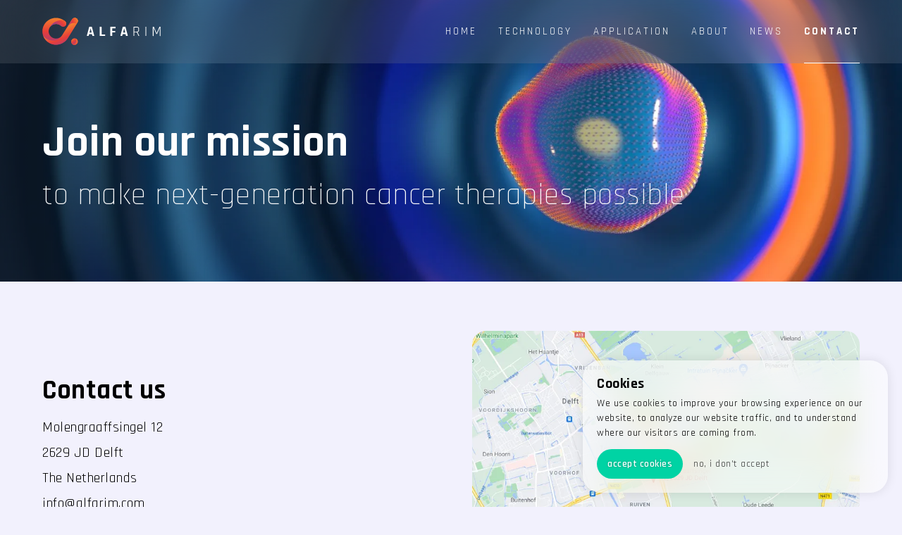

--- FILE ---
content_type: text/html
request_url: https://www.alfarim.com/contact
body_size: 12880
content:
<!DOCTYPE html>
<html class="home" lang="en">
  <head>
    <meta charset="utf-8" />

    <link rel="apple-touch-icon" sizes="180x180" href="/img/favicon/apple-touch-icon.png">
    <link rel="icon" type="image/png" sizes="32x32" href="/img/favicon/favicon-32x32.png">
    <link rel="icon" type="image/png" sizes="16x16" href="/img/favicon/favicon-16x16.png">
    <link rel="manifest" href="/img/favicon/site.webmanifest">
    <link rel="shortcut icon" href="/img/favicon/favicon.ico">
    <meta name="msapplication-TileColor" content="#da532c">
    <meta name="msapplication-config" content="/img/favicon/browserconfig.xml">
    <meta name="theme-color" content="#ffffff">

    <meta name="viewport" content="width=device-width, initial-scale=1" />
    <title>Contact | Alfarim</title><meta property="og:site_name" content="Alfarim" data-svelte="svelte-9cxfjf">

		

		<link rel="modulepreload" href="/_app/start-75b1c371.js">
		<link rel="modulepreload" href="/_app/chunks/vendor-aca7ef57.js">
		<link rel="modulepreload" href="/_app/chunks/preload-helper-ec9aa979.js">
		<link rel="modulepreload" href="/_app/pages/__layout.svelte-31b27122.js">
		<link rel="modulepreload" href="/_app/chunks/stores-eab197fb.js">
		<link rel="modulepreload" href="/_app/pages/[...slug].svelte-1f48fafb.js">
		<link rel="modulepreload" href="/_app/chunks/SEO-05dc68e1.js">
		<link rel="stylesheet" href="/_app/assets/start-d2ab553f.css">
		<link rel="stylesheet" href="/_app/assets/pages/__layout.svelte-fc53d006.css">
		<link rel="stylesheet" href="/_app/assets/SEO-73bc4a9a.css">

		<script type="module">
			import { start } from "/_app/start-75b1c371.js";
			start({
				target: document.querySelector("#app"),
				paths: {"base":"","assets":""},
				session: {token:void 0},
				host: "www.alfarim.com",
				route: true,
				spa: false,
				trailing_slash: "never",
				hydrate: {
					status: 200,
					error: null,
					nodes: [
						import("/_app/pages/__layout.svelte-31b27122.js"),
						import("/_app/pages/[...slug].svelte-1f48fafb.js")
					],
					page: {
						host: "www.alfarim.com", // TODO this is redundant
						path: "/contact",
						query: new URLSearchParams(""),
						params: {"slug":"contact"}
					}
				}
			});
		</script>
  </head>
  <body id="app">
    





<div class="landscape-block"><div class="phone"><div class="circle-rotate"><div class="no"></div>
      <div class="yes"></div></div></div>
  <div class="text">Please rotate your screen</div></div>

<div class="header"><div class="wrapper"><a class="logo" href="/"><img class="light" src="/img/logo-alfarim-light.svg" alt="Alfarim logo">
      <img class="dark" src="/img/logo-alfarim-dark.svg" alt="Alfarim logo"></a>
    <ul class="nav"><li><a href="/" sveltekit:noscroll>Home</a></li>
      <li><a rel="" href="/technology" class="" aria-label="Technology">
      Technology
    </a>
        </li><li><a rel="" href="/application" class="" aria-label="Application">
      Application
    </a>
        </li><li><a rel="" href="/about" class="" aria-label="About">
      About
    </a>
        </li><li><a rel="" href="/news" class="" aria-label="News">
      News
    </a>
        </li><li><a rel="" href="/contact" class="active" aria-label="Contact">
      Contact
    </a>
        </li></ul>

    <button type="button" role="button" aria-label="Toggle Navigation" class="mobile-nav-btn"><span class="lines"></span></button></div></div>

<div class="content"><div class="block top-block"><div class="bg"><img src="https://media.alfarim.com/e10ce892-0814-473b-8d19-2a0bc47986c3/8835eac6-96fd-458f-a234-f0efcb86cb27.jpg" alt="example-image.jpg" class="" style="" loading="lazy"></div>
  <div class="wrapper"><div class="row"><div class="col size1of1"><div class="text"><h1>Join our mission</h1>

          <p>to make next-generation cancer therapies possible</p>

          </div></div></div></div></div><div class="block col2-media media-right "><div class="wrapper"><div class="row"><div class="col size1of2"><div class="media image"><img src="https://media.alfarim.com/e10ce892-0814-473b-8d19-2a0bc47986c3/21389e14-67e8-4e03-ac8f-2123af4e4a53.jpg" alt="screenshot-map.jpg" class="" style="" loading="lazy">
              </div>
            <div class="text">

              <!-- HTML_TAG_START --><!-- HTML_TAG_END -->

              
            </div>
        </div><div class="col size1of2">
            <div class="text"><h2>Contact us</h2>

              <!-- HTML_TAG_START --><ul><li>Molengraaffsingel 12</li><li>2629 JD Delft</li><li>The Netherlands</li><li><a href="mailto:info@alfarim.com" rel="noopener noreferrer" target="_blank">info@alfarim.com</a>&nbsp;</li></ul><!-- HTML_TAG_END -->

              <a rel="noopener external" href="https://www.google.com/maps/place/Molengraaffsingel+12,+2629+JD+Delft/data=!4m2!3m1!1s0x47c5ca77f340ca97:0x39de62280f074290?sa=X&amp;ved=2ahUKEwiI0uqa4brzAhUHCewKHefXBesQ8gF6BAgLEAE" target="_blank" class="btn" aria-label="Get directions">
      Get directions
    </a>
            </div>
        </div></div></div></div>

<div class="block contactform bg-color "><div class="wrapper"><div class="row"><div class="col size1of1"><div class="text"><h2>Want to know more?</h2>

            <!-- HTML_TAG_START --><p>Please contact us at <a href="mailto:info@alfarim.com">info@alfarim.com</a> or fill out the contact form and we will contact you as soon as possible.</p><!-- HTML_TAG_END --></div>

          <div class="form"><form><div class="field float"><input type="text" placeholder="Name: *" required value=""></div>

              <div class="field float"><input type="email" placeholder="Email: *" required value=""></div>

              <div class="field float"><input type="text" placeholder="Phone: *" required value=""></div>

              <div class="field float"><input type="text" placeholder="Company:" value=""></div>
              
              <div class="field"><textarea placeholder="Your message:" required></textarea></div>

              <div class="field buttonfield"><button type="submit" >Send message</button></div></form></div></div></div></div></div></div>

<div class="footer"><div class="top"><div class="wrapper"><div class="logo"><img src="/img/logo-alfarim-slogan-light.svg" alt="Alfarim logo"></div>
      <div class="right"><p>Join our mission to make the next generation cancer therapies possible.</p>
        <a href="/contact" class="btn">Contact us</a></div></div></div>
  <div class="bottom"><div class="wrapper"><ul class="nav"><li>Copyright © 2026 AlfaRim Medical Holding BV</li>
        </ul>
      <div class="credits">website by <a href="https://sensu.org/" target="_blank">Sensu</a> &amp; <a href="https://qonvoy.io" target="_blank">Qonvoy</a></div></div></div></div>

<div class="cookies"><div class="title">Cookies</div>

  <p>We use cookies to improve your browsing experience on our website, to
    analyze our website traffic, and to understand where our visitors are coming
    from.
  </p>

  <div class="buttons"><a class="btn" href="#accept">accept cookies</a>
    <a class="link" href="#decline">no, i don&#39;t accept</a></div></div>



			<script type="application/json" data-type="svelte-data" data-url="https://api3.bakku.cloud/site/v2/sites/e10ce892-0814-473b-8d19-2a0bc47986c3">{"status":200,"statusText":"OK","headers":{"accept-ranges":"bytes","connection":"close","content-encoding":"gzip","content-security-policy":"default-src https: wss: 'unsafe-inline' data: blob:; frame-ancestors https://*.bakku.cloud","content-type":"application/vnd.api+json; charset=utf-8","date":"Thu, 22 Jan 2026 22:36:43 GMT","permissions-policy":"autoplay=*, picture-in-picture=*, fullscreen=*","referrer-policy":"same-origin","strict-transport-security":"max-age=63072000","transfer-encoding":"chunked","vary":"Accept-Encoding","x-content-type-options":"nosniff","x-frame-options":"SAMEORIGIN","x-request-id":"GI0uiz-rU4AoSG0AFRyD"},"body":"{\"data\":{\"attributes\":{\"attrs\":{\"contactEmail\":\"info@alfarim.com\",\"googleAnalyticsId\":\"\",\"googleTagManagerId\":\"\",\"senderEmail\":\"info@alfarim.com\",\"siteTitle\":\"Alfarim\"},\"config\":{\"blocks\":[{\"classes\":[\"bg-color\"],\"columns\":[\"one\",\"two\"],\"description\":\"\",\"fields\":[{\"attribute\":\"title\",\"customOptions\":{\"maxLength\":null,\"minLength\":null,\"regexPattern\":null},\"inputType\":null,\"maxLength\":null,\"maxValue\":null,\"minLength\":null,\"minValue\":null,\"name\":\"Title\",\"options\":[],\"pattern\":null,\"regexPattern\":null,\"type\":\"string\",\"value\":null},{\"attribute\":\"text\",\"customOptions\":{},\"inputType\":null,\"maxLength\":null,\"maxValue\":null,\"minLength\":null,\"minValue\":null,\"name\":\"Text\",\"options\":[],\"pattern\":null,\"regexPattern\":null,\"required\":true,\"type\":\"richtext\",\"value\":null},{\"attribute\":\"image\",\"customOptions\":{},\"inputType\":null,\"maxLength\":null,\"maxValue\":null,\"minLength\":null,\"minValue\":null,\"name\":\"Image\",\"options\":[],\"pattern\":null,\"regexPattern\":null,\"type\":\"image\",\"value\":null},{\"attribute\":\"video\",\"customOptions\":{},\"inputType\":null,\"maxLength\":null,\"maxValue\":null,\"minLength\":null,\"minValue\":null,\"name\":\"Video\",\"options\":[],\"pattern\":null,\"regexPattern\":null,\"type\":\"video\",\"value\":null},{\"attribute\":\"link\",\"customOptions\":{},\"inputType\":null,\"maxLength\":null,\"maxValue\":null,\"minLength\":null,\"minValue\":null,\"name\":\"Link\",\"options\":[],\"pattern\":null,\"regexPattern\":null,\"type\":\"link\",\"value\":null}],\"hidden\":false,\"isCollection\":false,\"label\":\"TwoColumns\",\"maxRepeatableFields\":2,\"minRepeatableFields\":2,\"name\":\"2 columns\",\"protected\":false},{\"classes\":[\"bg-color\"],\"columns\":[\"one\",\"two\",\"three\"],\"description\":\"\",\"fields\":[{\"attribute\":\"title\",\"customOptions\":{\"maxLength\":null,\"minLength\":null,\"regexPattern\":null},\"inputType\":null,\"maxLength\":null,\"maxValue\":null,\"minLength\":null,\"minValue\":null,\"name\":\"Title\",\"options\":[],\"pattern\":null,\"regexPattern\":null,\"required\":true,\"type\":\"string\",\"value\":null},{\"attribute\":\"text\",\"customOptions\":{},\"inputType\":null,\"maxLength\":null,\"maxValue\":null,\"minLength\":null,\"minValue\":null,\"name\":\"Text\",\"options\":[],\"pattern\":null,\"regexPattern\":null,\"required\":true,\"type\":\"richtext\",\"value\":null},{\"attribute\":\"image\",\"customOptions\":{},\"inputType\":null,\"maxLength\":null,\"maxValue\":null,\"minLength\":null,\"minValue\":null,\"name\":\"Image\",\"options\":[],\"pattern\":null,\"regexPattern\":null,\"required\":true,\"type\":\"image\",\"value\":null},{\"attribute\":\"link\",\"customOptions\":{},\"inputType\":null,\"maxLength\":null,\"maxValue\":null,\"minLength\":null,\"minValue\":null,\"name\":\"Link\",\"options\":[],\"pattern\":null,\"regexPattern\":null,\"required\":true,\"type\":\"link\",\"value\":null}],\"hidden\":false,\"isCollection\":false,\"label\":\"ThreeColumns\",\"maxRepeatableFields\":3,\"minRepeatableFields\":3,\"name\":\"3 columns\",\"protected\":false},{\"classes\":[\"bg-color\"],\"columns\":[],\"description\":\"\",\"fields\":[{\"attribute\":\"image\",\"customOptions\":{},\"inputType\":null,\"maxLength\":null,\"maxValue\":null,\"minLength\":null,\"minValue\":null,\"name\":\"Image\",\"options\":[],\"pattern\":null,\"regexPattern\":null,\"required\":true,\"type\":\"image\",\"value\":null},{\"attribute\":\"title\",\"customOptions\":{\"maxLength\":null,\"minLength\":null,\"regexPattern\":null},\"inputType\":null,\"maxLength\":null,\"maxValue\":null,\"minLength\":null,\"minValue\":null,\"name\":\"Title\",\"options\":[],\"pattern\":null,\"regexPattern\":null,\"type\":\"string\",\"value\":null},{\"attribute\":\"text\",\"customOptions\":{},\"inputType\":null,\"maxLength\":null,\"maxValue\":null,\"minLength\":null,\"minValue\":null,\"name\":\"Text\",\"options\":[],\"pattern\":null,\"regexPattern\":null,\"type\":\"richtext\",\"value\":null},{\"attribute\":\"link\",\"customOptions\":{},\"inputType\":null,\"maxLength\":null,\"maxValue\":null,\"minLength\":null,\"minValue\":null,\"name\":\"Link\",\"options\":[],\"pattern\":null,\"regexPattern\":null,\"type\":\"link\",\"value\":null}],\"hidden\":false,\"isCollection\":false,\"label\":\"OneColumn\",\"maxRepeatableFields\":0,\"minRepeatableFields\":0,\"name\":\"1 column\",\"protected\":false},{\"classes\":[],\"columns\":[],\"description\":\"\",\"fields\":[{\"attribute\":\"title\",\"customOptions\":{\"maxLength\":null,\"minLength\":null,\"regexPattern\":null},\"inputType\":null,\"maxLength\":null,\"maxValue\":null,\"minLength\":null,\"minValue\":null,\"name\":\"Title\",\"options\":[],\"pattern\":null,\"regexPattern\":null,\"required\":true,\"type\":\"string\",\"value\":null},{\"attribute\":\"subTitle\",\"customOptions\":{\"maxLength\":null,\"minLength\":null,\"regexPattern\":null},\"inputType\":null,\"maxLength\":null,\"maxValue\":null,\"minLength\":null,\"minValue\":null,\"name\":\"Sub title\",\"options\":[],\"pattern\":null,\"regexPattern\":null,\"required\":false,\"type\":\"string\",\"value\":null},{\"attribute\":\"image\",\"customOptions\":{},\"inputType\":null,\"maxLength\":null,\"maxValue\":null,\"minLength\":null,\"minValue\":null,\"name\":\"Image\",\"options\":[],\"pattern\":null,\"regexPattern\":null,\"required\":true,\"type\":\"image\",\"value\":null}],\"hidden\":false,\"isCollection\":false,\"label\":\"Hero\",\"maxRepeatableFields\":0,\"minRepeatableFields\":0,\"name\":\"Hero\",\"protected\":false},{\"classes\":[\"bg-color\",\"smaller-size\",\"center-align\"],\"columns\":[],\"description\":\"\",\"fields\":[{\"attribute\":\"title\",\"customOptions\":{\"maxLength\":null,\"minLength\":null,\"regexPattern\":null},\"inputType\":null,\"maxLength\":null,\"maxValue\":null,\"minLength\":null,\"minValue\":null,\"name\":\"Title\",\"options\":[],\"pattern\":null,\"regexPattern\":null,\"type\":\"string\",\"value\":null},{\"attribute\":\"image\",\"customOptions\":{},\"inputType\":null,\"maxLength\":null,\"maxValue\":null,\"minLength\":null,\"minValue\":null,\"name\":\"Image\",\"options\":[],\"pattern\":null,\"regexPattern\":null,\"repeatable\":true,\"type\":\"image\",\"value\":null},{\"attribute\":\"imageTitle\",\"customOptions\":{\"maxLength\":null,\"minLength\":null,\"regexPattern\":null},\"inputType\":null,\"maxLength\":null,\"maxValue\":null,\"minLength\":null,\"minValue\":null,\"name\":\"Image Title\",\"options\":[],\"pattern\":null,\"regexPattern\":null,\"repeatable\":true,\"type\":\"string\",\"value\":null}],\"hidden\":false,\"isCollection\":false,\"label\":\"GradientBlock\",\"maxRepeatableFields\":3,\"minRepeatableFields\":3,\"name\":\"3 columns with gradient\",\"protected\":false},{\"classes\":[\"bg-color\"],\"columns\":[],\"description\":\"\",\"fields\":[{\"attribute\":\"title\",\"customOptions\":{\"maxLength\":null,\"minLength\":null,\"regexPattern\":null},\"inputType\":null,\"maxLength\":null,\"maxValue\":null,\"minLength\":null,\"minValue\":null,\"name\":\"Title\",\"options\":[],\"pattern\":null,\"regexPattern\":null,\"type\":\"string\",\"value\":null},{\"attribute\":\"news\",\"customOptions\":{},\"inputType\":null,\"maxLength\":null,\"maxValue\":null,\"minLength\":null,\"minValue\":null,\"name\":\"News\",\"options\":[],\"pattern\":null,\"regexPattern\":null,\"type\":\"query\",\"value\":[\"filter[template]=news\"]}],\"hidden\":false,\"isCollection\":false,\"label\":\"LatestNews\",\"maxRepeatableFields\":\"\",\"minRepeatableFields\":0,\"name\":\"Latest News\",\"protected\":false},{\"classes\":[\"bg-color\"],\"columns\":[],\"description\":\"\",\"fields\":[{\"attribute\":\"title\",\"customOptions\":{\"maxLength\":null,\"minLength\":null,\"regexPattern\":null},\"inputType\":null,\"maxLength\":null,\"maxValue\":null,\"minLength\":null,\"minValue\":null,\"name\":\"Title\",\"options\":[],\"pattern\":null,\"regexPattern\":null,\"type\":\"string\",\"value\":null},{\"attribute\":\"text\",\"customOptions\":{},\"inputType\":null,\"maxLength\":null,\"maxValue\":null,\"minLength\":null,\"minValue\":null,\"name\":\"Text\",\"options\":[],\"pattern\":null,\"regexPattern\":null,\"type\":\"richtext\",\"value\":null},{\"attribute\":\"team\",\"customOptions\":{},\"inputType\":null,\"maxLength\":null,\"maxValue\":null,\"minLength\":null,\"minValue\":null,\"name\":\"Team\",\"options\":[],\"pattern\":null,\"regexPattern\":null,\"type\":\"query\",\"value\":[\"filter[template]=team\"]}],\"hidden\":false,\"isCollection\":false,\"label\":\"TeamOverview\",\"maxRepeatableFields\":0,\"minRepeatableFields\":0,\"name\":\"Team Overview\",\"protected\":false},{\"classes\":[\"bg-color\"],\"columns\":[],\"description\":\"\",\"fields\":[{\"attribute\":\"title\",\"customOptions\":{\"maxLength\":null,\"minLength\":null,\"regexPattern\":null},\"inputType\":null,\"maxLength\":null,\"maxValue\":null,\"minLength\":null,\"minValue\":null,\"name\":\"Title\",\"options\":[],\"pattern\":null,\"regexPattern\":null,\"required\":true,\"type\":\"string\",\"value\":null},{\"attribute\":\"vacancies\",\"customOptions\":{},\"inputType\":null,\"maxLength\":null,\"maxValue\":null,\"minLength\":null,\"minValue\":null,\"name\":\"Vacancies\",\"options\":[],\"pattern\":null,\"regexPattern\":null,\"type\":\"query\",\"value\":[\"filter[template]=vacancy\"]}],\"hidden\":false,\"isCollection\":false,\"label\":\"Vacancies\",\"maxRepeatableFields\":0,\"minRepeatableFields\":0,\"name\":\"Vacancies\",\"protected\":false},{\"classes\":[],\"columns\":[],\"description\":\"\",\"fields\":[{\"attribute\":\"image\",\"customOptions\":{},\"inputType\":null,\"maxLength\":null,\"maxValue\":null,\"minLength\":null,\"minValue\":null,\"name\":\"Image\",\"options\":[],\"pattern\":null,\"regexPattern\":null,\"repeatable\":true,\"required\":true,\"type\":\"image\",\"value\":null}],\"hidden\":false,\"isCollection\":false,\"label\":\"ImageSlider\",\"maxRepeatableFields\":0,\"minRepeatableFields\":0,\"name\":\"Image slider\",\"protected\":false},{\"classes\":[\"bg-color\"],\"columns\":[],\"description\":\"\",\"fields\":[{\"attribute\":\"title\",\"customOptions\":{\"maxLength\":null,\"minLength\":null,\"regexPattern\":null},\"inputType\":null,\"maxLength\":null,\"maxValue\":null,\"minLength\":null,\"minValue\":null,\"name\":\"Title\",\"options\":[],\"pattern\":null,\"regexPattern\":null,\"type\":\"string\",\"value\":null},{\"attribute\":\"text\",\"customOptions\":{},\"inputType\":null,\"maxLength\":null,\"maxValue\":null,\"minLength\":null,\"minValue\":null,\"name\":\"Text\",\"options\":[],\"pattern\":null,\"regexPattern\":null,\"type\":\"richtext\",\"value\":null}],\"hidden\":false,\"isCollection\":false,\"label\":\"Contact\",\"maxRepeatableFields\":0,\"minRepeatableFields\":0,\"name\":\"Contact\",\"protected\":false},{\"classes\":[],\"columns\":[],\"description\":\"\",\"fields\":[{\"attribute\":\"title\",\"customOptions\":{\"maxLength\":null,\"minLength\":null,\"regexPattern\":null},\"inputType\":null,\"maxLength\":null,\"maxValue\":null,\"minLength\":null,\"minValue\":null,\"name\":\"Title\",\"options\":[],\"pattern\":null,\"regexPattern\":null,\"required\":true,\"type\":\"string\",\"value\":null},{\"attribute\":\"image\",\"customOptions\":{},\"inputType\":null,\"maxLength\":null,\"maxValue\":null,\"minLength\":null,\"minValue\":null,\"name\":\"Background image\",\"options\":[],\"pattern\":null,\"regexPattern\":null,\"required\":true,\"type\":\"image\",\"value\":null}],\"hidden\":false,\"isCollection\":false,\"label\":\"HeroNews\",\"maxRepeatableFields\":0,\"minRepeatableFields\":0,\"name\":\"Hero (for news)\",\"protected\":false},{\"classes\":[],\"columns\":[],\"description\":\"\",\"fields\":[{\"attribute\":\"customClasses\",\"customOptions\":{\"maxLength\":null,\"minLength\":null,\"regexPattern\":null},\"inputType\":null,\"maxLength\":null,\"maxValue\":null,\"minLength\":null,\"minValue\":null,\"name\":\"Custom classes\",\"options\":[],\"pattern\":null,\"regexPattern\":null,\"type\":\"string\",\"value\":null},{\"attribute\":\"title\",\"customOptions\":{\"maxLength\":null,\"minLength\":null,\"regexPattern\":null},\"inputType\":null,\"maxLength\":null,\"maxValue\":null,\"minLength\":null,\"minValue\":null,\"name\":\"Title\",\"options\":[],\"pattern\":null,\"regexPattern\":null,\"type\":\"string\",\"value\":null},{\"attribute\":\"text\",\"customOptions\":{},\"inputType\":null,\"maxLength\":null,\"maxValue\":null,\"minLength\":null,\"minValue\":null,\"name\":\"Text\",\"options\":[],\"pattern\":null,\"regexPattern\":null,\"type\":\"text\",\"value\":null},{\"attribute\":\"link\",\"customOptions\":{},\"inputType\":null,\"maxLength\":null,\"maxValue\":null,\"minLength\":null,\"minValue\":null,\"name\":\"Link\",\"options\":[],\"pattern\":null,\"regexPattern\":null,\"type\":\"link\",\"value\":null}],\"hidden\":false,\"isCollection\":false,\"label\":\"HomeBasic\",\"maxRepeatableFields\":\"\",\"minRepeatableFields\":0,\"name\":\"Home Basic\",\"protected\":true},{\"classes\":[],\"columns\":[],\"description\":\"\",\"fields\":[{\"attribute\":\"customClasses\",\"customOptions\":{\"maxLength\":null,\"minLength\":null,\"regexPattern\":null},\"inputType\":null,\"maxLength\":null,\"maxValue\":null,\"minLength\":null,\"minValue\":null,\"name\":\"Custom Classes\",\"options\":[],\"pattern\":null,\"regexPattern\":null,\"type\":\"string\",\"value\":null},{\"attribute\":\"title\",\"customOptions\":{\"maxLength\":null,\"minLength\":null,\"regexPattern\":null},\"inputType\":null,\"maxLength\":null,\"maxValue\":null,\"minLength\":null,\"minValue\":null,\"name\":\"Title\",\"options\":[],\"pattern\":null,\"regexPattern\":null,\"type\":\"string\",\"value\":null},{\"attribute\":\"subTitle\",\"customOptions\":{\"maxLength\":null,\"minLength\":null,\"regexPattern\":null},\"inputType\":null,\"maxLength\":null,\"maxValue\":null,\"minLength\":null,\"minValue\":null,\"name\":\"Subtitle\",\"options\":[],\"pattern\":null,\"regexPattern\":null,\"type\":\"string\",\"value\":null},{\"attribute\":\"text\",\"customOptions\":{},\"inputType\":null,\"maxLength\":null,\"maxValue\":null,\"minLength\":null,\"minValue\":null,\"name\":\"Text\",\"options\":[],\"pattern\":null,\"regexPattern\":null,\"type\":\"text\",\"value\":null},{\"attribute\":\"link\",\"customOptions\":{},\"inputType\":null,\"maxLength\":null,\"maxValue\":null,\"minLength\":null,\"minValue\":null,\"name\":\"Link\",\"options\":[],\"pattern\":null,\"regexPattern\":null,\"type\":\"link\",\"value\":null}],\"hidden\":false,\"isCollection\":false,\"label\":\"HomeVideo\",\"maxRepeatableFields\":\"\",\"minRepeatableFields\":0,\"name\":\"Home Video\",\"protected\":true}],\"templates\":[{\"canBeChild\":false,\"canBeLinked\":true,\"dynamicBlocks\":[\"HomeBasic\",\"HomeVideo\"],\"fields\":[],\"hasContent\":true,\"headerAttributes\":[],\"isCollection\":false,\"label\":\"home\",\"name\":\"Home\",\"parentSlug\":\"\",\"sortAttribute\":\"\",\"staticBlocks\":[]},{\"canBeChild\":false,\"canBeLinked\":true,\"dynamicBlocks\":[\"TwoColumns\",\"OneColumn\",\"ThreeColumns\",\"ImageSlider\",\"LatestNews\"],\"fields\":[{\"attribute\":\"thumbnail\",\"customOptions\":{},\"inputType\":null,\"maxLength\":null,\"maxValue\":null,\"minLength\":null,\"minValue\":null,\"name\":\"Thumbnail\",\"options\":[],\"pattern\":null,\"regexPattern\":null,\"required\":true,\"type\":\"image\",\"value\":null},{\"attribute\":\"excerpt\",\"customOptions\":{},\"inputType\":null,\"maxLength\":null,\"maxValue\":null,\"minLength\":null,\"minValue\":null,\"name\":\"Excerpt\",\"options\":[],\"pattern\":null,\"regexPattern\":null,\"required\":true,\"type\":\"text\",\"value\":null}],\"hasContent\":true,\"headerAttributes\":[\"publishAt\"],\"isCollection\":true,\"label\":\"news\",\"name\":\"News\",\"parentSlug\":\"news\",\"sortAttribute\":\"-publishAt\",\"staticBlocks\":[\"HeroNews\"]},{\"canBeChild\":false,\"canBeLinked\":true,\"dynamicBlocks\":[\"TwoColumns\",\"ThreeColumns\",\"Contact\",\"GradientBlock\",\"LatestNews\",\"TeamOverview\",\"Vacancies\",\"ImageSlider\",\"OneColumn\",\"HomeBasic\"],\"fields\":[],\"hasContent\":true,\"headerAttributes\":[],\"isCollection\":false,\"label\":\"standard\",\"name\":\"Standard\",\"parentSlug\":\"\",\"sortAttribute\":\"\",\"staticBlocks\":[\"Hero\"]},{\"canBeChild\":false,\"canBeLinked\":false,\"dynamicBlocks\":[],\"fields\":[{\"attribute\":\"photo\",\"customOptions\":{},\"inputType\":null,\"maxLength\":null,\"maxValue\":null,\"minLength\":null,\"minValue\":null,\"name\":\"Photo\",\"options\":[],\"pattern\":null,\"regexPattern\":null,\"required\":true,\"type\":\"image\",\"value\":null},{\"attribute\":\"linkedin\",\"customOptions\":{\"maxLength\":null,\"minLength\":null,\"regexPattern\":null},\"inputType\":null,\"maxLength\":null,\"maxValue\":null,\"minLength\":null,\"minValue\":null,\"name\":\"LinkedIn Profile Link\",\"options\":[],\"pattern\":null,\"regexPattern\":null,\"type\":\"string\",\"value\":null},{\"attribute\":\"profile\",\"customOptions\":{},\"inputType\":null,\"maxLength\":null,\"maxValue\":null,\"minLength\":null,\"minValue\":null,\"name\":\"Profile\",\"options\":[],\"pattern\":null,\"regexPattern\":null,\"required\":true,\"type\":\"richtext\",\"value\":null},{\"attribute\":\"function\",\"customOptions\":{\"maxLength\":null,\"minLength\":null,\"regexPattern\":null},\"inputType\":null,\"maxLength\":null,\"maxValue\":null,\"minLength\":null,\"minValue\":null,\"name\":\"Function\",\"options\":[],\"pattern\":null,\"regexPattern\":null,\"type\":\"string\",\"value\":null},{\"attribute\":\"type\",\"customOptions\":{},\"inputType\":null,\"maxLength\":null,\"maxValue\":null,\"minLength\":null,\"minValue\":null,\"name\":\"Type\",\"options\":[\"Management\",\"Supervisory board\"],\"pattern\":null,\"regexPattern\":null,\"type\":\"select\",\"value\":null}],\"hasContent\":true,\"headerAttributes\":[],\"isCollection\":true,\"label\":\"team\",\"name\":\"Team\",\"parentSlug\":\"\",\"sortAttribute\":\"\",\"staticBlocks\":[]},{\"canBeChild\":false,\"canBeLinked\":true,\"dynamicBlocks\":[\"TwoColumns\",\"OneColumn\",\"ThreeColumns\",\"ImageSlider\",\"Vacancies\"],\"fields\":[{\"attribute\":\"excerpt\",\"customOptions\":{},\"inputType\":null,\"maxLength\":null,\"maxValue\":null,\"minLength\":null,\"minValue\":null,\"name\":\"Excerpt\",\"options\":[],\"pattern\":null,\"regexPattern\":null,\"required\":true,\"type\":\"text\",\"value\":null}],\"hasContent\":true,\"headerAttributes\":[],\"isCollection\":true,\"label\":\"vacancy\",\"name\":\"Vacancy\",\"parentSlug\":\"vacancy\",\"sortAttribute\":\"\",\"staticBlocks\":[\"Hero\"]}]},\"domain\":\"www.alfarim.com\",\"name\":\"Alfarim\",\"settings\":{\"featureFlags\":{\"advancedFields\":true},\"variables\":{\"extraToolbar\":[],\"menu\":[\"main\",\"footer\"]}}},\"id\":\"e10ce892-0814-473b-8d19-2a0bc47986c3\",\"type\":\"site\",\"relationships\":{}},\"included\":[]}"}</script>

	<script type="application/json" data-type="svelte-data" data-url="https://api3.bakku.cloud/site/v2/documents?filter[menu]=main">{"status":200,"statusText":"OK","headers":{"accept-ranges":"bytes","connection":"close","content-encoding":"gzip","content-security-policy":"default-src https: wss: 'unsafe-inline' data: blob:; frame-ancestors https://*.bakku.cloud","content-type":"application/vnd.api+json; charset=utf-8","date":"Thu, 22 Jan 2026 22:36:43 GMT","permissions-policy":"autoplay=*, picture-in-picture=*, fullscreen=*","referrer-policy":"same-origin","strict-transport-security":"max-age=63072000","transfer-encoding":"chunked","vary":"Accept-Encoding","x-content-type-options":"nosniff","x-frame-options":"SAMEORIGIN","x-request-id":"GI0uiz_khiN9M4EAFRzD"},"body":"{\"data\":[{\"attributes\":{\"attrs\":{},\"content\":{\"blocks\":[{\"classNames\":{},\"fields\":{\"image\":\"54beade6-82ec-4731-be81-d642cd944796\",\"subTitle\":\"of cyclotron-produced actinium-225\",\"title\":\"Ensuring a steady supply\"},\"hidden\":false,\"id\":14738742,\"label\":\"Hero\",\"protected\":true,\"repeatableFields\":[]},{\"classNames\":{\"bg-color\":false},\"fields\":[{\"image\":\"\",\"link\":\"\",\"text\":\"\u003Cp\u003EAlfaRim’s innovative technology for the industrialised production of actinium-225 (Ac-225) is based on the physical Ra-226(p,2n)Ac-225 reaction: bombarding radium-226 (Ra-226) with protons generated by a medical cyclotron, in order to produce high quantities of cGMP-grade Ac-225 at significantly lower costs.\u003C\u002Fp\u003E\",\"title\":\"About our technology\",\"video\":\"\"},{\"image\":\"1033fb66-f0e3-4396-b4eb-5e4b2b2fb0c0\",\"link\":\"\",\"text\":\"\u003Cp class=\\\"ql-indent-1\\\"\u003E\u003Cbr\u003E\u003C\u002Fp\u003E\",\"title\":\"\",\"video\":\"\"}],\"hidden\":false,\"id\":51569358,\"label\":\"TwoColumns\",\"protected\":false,\"repeatableFields\":[]},{\"classNames\":{},\"fields\":{\"image\":\"\",\"link\":\"\",\"text\":\"\u003Cp\u003E\u003Cspan style=\\\"color: rgb(0, 0, 0);\\\"\u003EWe will produce Ac-225 in our own state-of-the-art medical isotope production facility in Delft, the Netherlands. In one of our hot labs, Ra-226 will be mounted on a solid target that is then placed in front of a beamline in a target irradiation bunker. Our cyclotron will generate protons with an energy of up to 18 MeV, which exit through the beamline towards the Ra-226 target.&nbsp;\u003C\u002Fspan\u003E\u003Cbr\u003E\u003Cbr\u003ET\u003Cspan style=\\\"color: rgb(0, 0, 0);\\\"\u003Ehe target is irradiated for a set amount of time. Due to the massive impact of the proton bombardment, single protons enter the nucleus of Ra-226 atoms, causing those atoms to become excited and unstable. In order to reach a (more) stable state, the excited Ra-226 atoms eject two neutrons from their nuclei, thereby transforming themselves into a different element: Ac-225.&nbsp;\u003C\u002Fspan\u003ED\u003Cspan style=\\\"color: rgb(0, 0, 0);\\\"\u003Eue to the low conversion rate of Ra-226 to Ac-225, the remaining Ra-226 is unaffected and can be reused again and again, making AlfaRim’s production process highly sustainable.\u003Cbr\u003E\u003C\u002Fspan\u003E\u003C\u002Fp\u003E\",\"title\":\"Ra-226(p,2n)Ac-225 reaction explained\"},\"hidden\":false,\"id\":76921288,\"label\":\"OneColumn\",\"protected\":false,\"repeatableFields\":[]},{\"classNames\":{},\"fields\":{\"image\":\"\",\"link\":\"\",\"text\":\"\u003Cp\u003E\u003Cspan style=\\\"color: rgb(0, 0, 0);\\\"\u003EAc-225 demand for clinical research alone is currently estimated at 50.000 millicuries (mCi) per year.&nbsp;However, today’s worldwide supply is no more than 4.900 mCi per year. \u003C\u002Fspan\u003EAlfaRim has secured its own Ra-226 stock and based on its innovative production technology we will be capable of producing large quantities of Ac-225 and supply it to customers ranging from a single patient dose to multi-patient bulk doses.\u003C\u002Fp\u003E\",\"title\":\"Large scale production and continuous supply of Ac-225\"},\"hidden\":false,\"id\":60638651,\"label\":\"OneColumn\",\"protected\":false,\"repeatableFields\":[]},{\"classNames\":{\"bg-color\":true,\"center-align\":true,\"smaller-size\":true},\"fields\":{\"title\":\"\"},\"hidden\":false,\"id\":53672764,\"label\":\"GradientBlock\",\"protected\":false,\"repeatableFields\":[{\"image\":\"ea35de26-3dfb-4109-af8f-48ff4ba034ed\",\"imageTitle\":\"of actinium-225 per year\"},{\"image\":\"cf86cb60-0aa4-4e65-8ec0-804314c7e92d\",\"imageTitle\":\"of current estimated global demand\"},{\"image\":\"b5e5e7b4-73eb-4311-bdc4-1eb7b010e828\",\"imageTitle\":\"the current global production\"}]},{\"classNames\":{},\"fields\":[{\"image\":\"5b86d4ca-d6d5-4123-92da-3044199dd0d3\",\"link\":\"\",\"text\":\"\",\"title\":\"\",\"video\":\"\"},{\"image\":\"\",\"link\":\"\",\"text\":\"\u003Cp\u003E\u003Cstrong style=\\\"color: rgb(54, 54, 54);\\\"\u003EOur state-of-the-art medical isotope production facility, dedicated to the supply of cGMP-grade Ac-225\u003Cbr\u003E\u003C\u002Fstrong\u003E\u003Cbr\u003EAlfaRim is currently developing a brand-new radiopharmaceutical production facility on the Delft University of Technology (TU Delft) Campus, directly opposite the Holland Proton Therapy Center (Holland PTC) and the nuclear reactor of the Reactor Institute Delft (RID).&nbsp;\u003Cbr\u003E\u003C\u002Fp\u003E\",\"title\":\"The AlfaRim Facility\",\"video\":\"\"}],\"hidden\":false,\"id\":82820555,\"label\":\"TwoColumns\",\"protected\":false,\"repeatableFields\":[]},{\"classNames\":{},\"fields\":[{\"image\":\"\",\"link\":\"\",\"text\":\"\u003Cp\u003EThe facility will house several hot labs authorised to handle alpha isotopes. Targets will be manufactured in our dedicated Radium lab, from which they are automatically transported to one of the two target irradiation bunkers connected to our cyclotron. Ac-225 will be dispensed under cGMP-qualifications at our Actinium lab. The pre-calibrated final product – ranging from patient doses to bulk volumes for central labelling at clients’ facilities – will be packed in our isotope packaging and logistics labs.\u003Cbr\u003E\u003C\u002Fp\u003E\",\"title\":\"Production labs\",\"video\":\"\"},{\"image\":\"70acd2d1-2488-4426-b386-b41ef840608d\",\"link\":\"\",\"text\":\"\",\"title\":\"\",\"video\":\"\"}],\"hidden\":false,\"id\":9200385,\"label\":\"TwoColumns\",\"protected\":false,\"repeatableFields\":[]},{\"classNames\":{},\"fields\":[{\"image\":\"429618ee-a559-4ac4-a47f-2f39ba2ed8a3\",\"link\":\"\",\"text\":\"\",\"title\":\"\",\"video\":\"\"},{\"image\":\"\",\"link\":\"\",\"text\":\"\u003Cp\u003EBesides production labs, the facility will also house an R&amp;D lab with access to the cyclotron. This lab will be used for AlfaRim’s own research into novel radioisotopes. Alternatively, this lab can be used to test (future) clients’ targeting molecules with AlfaRim’s Ac-225. It can also function as an Open Innovation Test Bed, where external parties (academic, scientific, corporate, etc.) can rent “beam-time”.\u003C\u002Fp\u003E\",\"title\":\"R&D lab\",\"video\":\"\"}],\"hidden\":false,\"id\":91060067,\"label\":\"TwoColumns\",\"protected\":false,\"repeatableFields\":[]}],\"redirect\":\"\"},\"discoverable\":true,\"locale\":null,\"menu\":{\"main\":true},\"position\":{\"main\":0},\"publishAt\":\"2021-06-29T22:03:39Z\",\"related\":{\"document\":[],\"locales\":{},\"media\":[\"54beade6-82ec-4731-be81-d642cd944796\",\"8d26ae95-69ff-4c4d-8593-6c6b2896e839\",\"a22f9702-3b79-481c-9096-51db8dea3c82\",\"cbd6d060-b167-4785-bc20-241d885f8874\",\"bf348f28-61ff-4dbb-ac35-f5aaea312180\",\"8835eac6-96fd-458f-a234-f0efcb86cb27\",\"2b1da7d3-bdf8-4604-9c5b-2a14b219b55c\",\"88026642-dbfa-452f-9b83-9e7a259d2cb6\",\"6d6f531d-36fe-4e34-a017-3c128b479710\",\"1033fb66-f0e3-4396-b4eb-5e4b2b2fb0c0\",\"d9e2b615-c09c-44b6-96e0-52b5de1ab4d5\",\"9d589154-b58a-43a6-b0c8-354945b7b5ec\",\"f87096a5-09d9-4b7e-862a-1ba7ea7694b2\",\"bd034652-440f-4616-845f-68fa32305361\",\"de95333b-74b1-45db-8202-8863fe6de3a2\",\"f7d605c2-fdb0-40ce-80d0-8bcff9eaa8a4\",\"5d874a69-dbf1-49db-aedc-e447c62ecb8b\",\"ea35de26-3dfb-4109-af8f-48ff4ba034ed\",\"cf86cb60-0aa4-4e65-8ec0-804314c7e92d\",\"b5e5e7b4-73eb-4311-bdc4-1eb7b010e828\",\"afe17ad0-80bf-406e-9800-995b7efe9fef\",\"5477cb84-308f-4530-b0bc-af2ddc511ec7\",\"70acd2d1-2488-4426-b386-b41ef840608d\",\"429618ee-a559-4ac4-a47f-2f39ba2ed8a3\",\"5b86d4ca-d6d5-4123-92da-3044199dd0d3\"]},\"slug\":\"technology\",\"template\":\"standard\",\"title\":\"Technology\"},\"id\":\"717f404d-d555-47b6-90d3-52b9fed15f1a\",\"type\":\"document\",\"relationships\":{\"children\":{\"data\":[]}}},{\"attributes\":{\"attrs\":{},\"content\":{\"blocks\":[{\"classNames\":{},\"fields\":{\"image\":\"bf348f28-61ff-4dbb-ac35-f5aaea312180\",\"subTitle\":\"Accelerating targeted alpha therapy\",\"title\":\"Actinium-225\"},\"hidden\":false,\"id\":51923709,\"label\":\"Hero\",\"protected\":true,\"repeatableFields\":[]},{\"classNames\":{},\"fields\":[{\"image\":\"\",\"link\":\"\",\"text\":\"\u003Cp\u003EActinium-225 (Ac-225) is an isotope of actinium, with a half-life of approximately 10 days. It is used in nuclear medicine for the treatment of cancer. Ac-225 and its decay products emit alpha particles. Ac-225 has a high cytotoxic potency within a very short range, enabling it to destroy cancerous cells in the body while sparing surrounding healthy tissues. This makes it the “isotope of choice” for Targeted Alpha Therapy.\u003C\u002Fp\u003E\",\"title\":\"Actinium-225\",\"video\":\"\"},{\"image\":\"8daed258-50a6-4619-a7b0-13c8a68c977c\",\"link\":\"\",\"text\":\"\",\"title\":\"\",\"video\":\"\"}],\"hidden\":false,\"id\":48713605,\"label\":\"TwoColumns\",\"protected\":false,\"repeatableFields\":[]},{\"classNames\":{},\"fields\":{\"image\":\"\",\"link\":\"\",\"text\":\"\u003Cp\u003E\u003Cspan style=\\\"color: rgb(0, 0, 0);\\\"\u003ECancer treatments have evolved significantly in recent years, and the focus of current clinical research studies is on developing more targeted therapies. Today, targeted radiotherapies solely make use of so-called beta isotopes (such as Lutetium-177). \u003C\u002Fspan\u003EH\u003Cspan style=\\\"color: rgb(0, 0, 0);\\\"\u003Eowever, novel and breakthrough clinical research has proven that targeted therapies that use alpha isotopes are much more effective when it comes to actually destroying the cancer cell. We speak of Targeted Alpha Therapy (or TAT) when an alpha isotope, such as Ac-225, is labelled to a targeting molecule.\u003C\u002Fspan\u003E\u003Cbr\u003E\u003Cbr\u003EB\u003Cspan style=\\\"color: rgb(0, 0, 0);\\\"\u003Ey providing the radiopharmaceutical industry with Ac-225, AlfaRim will facilitate the breakthrough and further development of targeted alpha therapies. \u003C\u002Fspan\u003EA\u003Cspan style=\\\"color: rgb(0, 0, 0);\\\"\u003Es a new mainstream treatment, actinium-based targeted alpha therapy will provide a groundbreaking treatment for numerous cancer types.\u003Cbr\u003E\u003C\u002Fspan\u003E\u003C\u002Fp\u003E\",\"title\":\"Targeted Alpha Therapy\"},\"hidden\":false,\"id\":30344637,\"label\":\"OneColumn\",\"protected\":false,\"repeatableFields\":[]},{\"classNames\":{\"bg-color\":true},\"fields\":{\"title\":\"Alpha therapies can be used to combat the following types of cancer: \"},\"hidden\":false,\"id\":6482054,\"label\":\"GradientBlock\",\"protected\":false,\"repeatableFields\":[{\"image\":\"4cb4602c-2ef1-4bf7-ac32-680bb8f25dfb\",\"imageTitle\":\"\"},{\"image\":\"6bab1c9c-b66a-4807-91cf-02b8ba09200d\",\"imageTitle\":\"\"},{\"image\":\"0037ca9e-b5f4-4d49-9d75-9856964270e3\",\"imageTitle\":\"\"}]},{\"classNames\":{},\"fields\":[{\"image\":\"95725bef-7120-46eb-a506-33e7ab263f3c\",\"link\":\"\",\"text\":\"\",\"title\":\"\",\"video\":\"\"},{\"image\":\"\",\"link\":\"\",\"text\":\"\u003Cp\u003EAlpha isotopes are the most effective at causing double-strand breaks in DNA molecules. This is essential, because the best way to destroy a malignant tumour is to completely eliminate each cell that makes up the cancer by disrupting and breaking up its DNA.\u003C\u002Fp\u003E\",\"title\":\"Breaking up the DNA\",\"video\":\"\"}],\"hidden\":false,\"id\":24920205,\"label\":\"TwoColumns\",\"protected\":false,\"repeatableFields\":[]}],\"redirect\":\"\"},\"discoverable\":true,\"locale\":null,\"menu\":{\"main\":true},\"position\":{\"main\":1},\"publishAt\":\"2021-06-30T08:13:39Z\",\"related\":{\"document\":[],\"locales\":{},\"media\":[\"54beade6-82ec-4731-be81-d642cd944796\",\"bf348f28-61ff-4dbb-ac35-f5aaea312180\",\"8262e2e8-4ed5-453e-9c3a-cbc2bbbfb7b0\",\"95725bef-7120-46eb-a506-33e7ab263f3c\",\"8b82b18b-17fe-4ace-95a1-ab66cdf42a29\",\"2c896a28-3ca4-4e19-88c1-da09e6ddee4e\",\"e31940a0-cc57-42ef-9be9-e5b34ddfe636\",\"8e252589-a2f8-4dc5-a02c-14d549d613e7\",\"e603e5cd-9ff5-45c3-ac88-6be9897529dc\",\"fdff0403-1c51-4d58-a01e-0f654080eed0\",\"900552d0-b39a-47d1-b175-f7da0f1861ec\",\"8daed258-50a6-4619-a7b0-13c8a68c977c\",\"0037ca9e-b5f4-4d49-9d75-9856964270e3\",\"ae4a4eca-aab4-4b92-ac41-280a6b3ec133\",\"3197ad75-f576-45f9-9d59-52dad1f74133\",\"4cb4602c-2ef1-4bf7-ac32-680bb8f25dfb\",\"6bab1c9c-b66a-4807-91cf-02b8ba09200d\",\"c75e0988-722a-47a3-a337-7e7e05a97cf0\",\"5fe6fe1b-8167-433e-94c1-0225f9dda6e1\"]},\"slug\":\"application\",\"template\":\"standard\",\"title\":\"Application\"},\"id\":\"fbbd0bc8-5901-4a19-82f3-60a08b153aae\",\"type\":\"document\",\"relationships\":{\"children\":{\"data\":[]}}},{\"attributes\":{\"attrs\":{},\"content\":{\"blocks\":[{\"classNames\":{},\"fields\":{\"image\":\"f663ee31-bfd3-471d-9c90-f15364a19a91\",\"subTitle\":\"by supplying actinium-225 to the radiopharmaceutical industry\",\"title\":\"Our ambition is to cure cancer\"},\"hidden\":false,\"id\":42714115,\"label\":\"Hero\",\"protected\":true,\"repeatableFields\":[]},{\"classNames\":{},\"fields\":{\"image\":\"\",\"link\":\"\",\"text\":\"\u003Cp\u003EAlfaRim is a deep tech start-up company in the field of medical isotope production. We have developed an innovative process technology for the production of the medical isotope of choice: actinium-225 (Ac-225). We apply a holistic approach in the development of our state-of-the-art radiopharmaceutical facility for the large-scale production of cGMP-grade Ac-225. We excel when it comes to the intricacies of radioisotope production, and our technology will guarantee a continuous supply of Ac-225. This will make us a leading supplier – and your trustworthy partner.\u003C\u002Fp\u003E\",\"title\":\"About us\"},\"hidden\":false,\"id\":96129597,\"label\":\"OneColumn\",\"protected\":false,\"repeatableFields\":[]},{\"classNames\":{\"bg-color\":false},\"fields\":[{\"image\":\"\",\"link\":\"\",\"text\":\"\u003Cp\u003EAt AlfaRim, we believe in a world where people no longer die from cancer or suffer unnecessarily during their treatment; a world where a cure can be found through the right combination of ingenuity, therapy and medication. Our ambition is to cure cancer.\u003C\u002Fp\u003E\",\"title\":\"Why we do it\"},{\"image\":\"\",\"link\":\"\",\"text\":\"\u003Cp\u003EWe believe that Targeted Alpha Therapy is the right method for curing cancer. By supplying Ac-225 to the radiopharmaceutical industry, we will \u003Cbr\u003E1) allow existing clinical research initiatives on Targeted Alpha Therapy to come into maturity, and \u003Cbr\u003E2) pave the way for Targeted Alpha Therapy to become a mainstream therapy for the treatment of many types of cancer.\u003C\u002Fp\u003E\",\"title\":\"How we do it\"},{\"image\":\"\",\"link\":\"\",\"text\":\"\u003Cp\u003ETherefore, we will make cGMP-grade, cyclotron-produced Ac-225 available in large quantities for acceptable prices. Straight from our production facility in Delft, the Netherlands, we will offer a worldwide supply of Ac-225 – in predictable quantities and at predictable moments in time.\u003C\u002Fp\u003E\",\"title\":\"What we do\"}],\"hidden\":false,\"id\":7219618,\"label\":\"ThreeColumns\",\"protected\":false,\"repeatableFields\":[{\"image\":\"\",\"link\":\"\",\"text\":\"\u003Cp\u003EAt Alfarim we believe in a world in which people no longer need to die from cancer or suffer unnecessarily during their treatment: a world where a cure can be found through the right combination of ingenuity, therapy and medication. It is our ambition to cure cancer.\u003C\u002Fp\u003E\",\"title\":\"Why we do it\"},{\"image\":\"\",\"link\":\"\",\"text\":\"\u003Cp\u003EA targeted therapy which uses Alpha emitters instead of Beta- or Chemo emitters. A therapy which is still in it's early childhood stage but is rapidly gaining attention for its potential effectiveness. We believe that Targeted Alpha Therapy is the method for curing cancer.\u003C\u002Fp\u003E\",\"title\":\"How we do it\"},{\"image\":\"\",\"link\":\"\",\"text\":\"\u003Cp\u003EWe make Actinium-225 available in sufficient quantities for acceptable prices. Because of this we: 1. Allow existing clinical research initiatives on Targeted Alpha Therapy to come into maturity, and 2. Open the way towards Targeted Alpha Therapy becoming a mainstream therapy for the treatment of many types of cancer.\u003C\u002Fp\u003E\",\"title\":\"What we do\"}]},{\"classNames\":{\"bg-color\":true},\"fields\":{\"team\":\"\",\"text\":\"\u003Cp\u003EA multi-disciplined management team with more than 75 years of combined experience in nuclear medicine, applied physics, engineering, finance and management. ﻿\u003C\u002Fp\u003E\",\"title\":\"Our team\"},\"hidden\":false,\"id\":18172261,\"label\":\"TeamOverview\",\"protected\":false,\"repeatableFields\":[]}],\"redirect\":\"\"},\"discoverable\":true,\"locale\":null,\"menu\":{\"main\":true},\"position\":{\"main\":2},\"publishAt\":\"2021-06-29T21:58:24Z\",\"related\":{\"document\":[],\"locales\":{},\"media\":[\"ae3093c8-4778-4e2c-baaf-490114d8b690\",\"bf348f28-61ff-4dbb-ac35-f5aaea312180\",\"c63e9143-aa0d-42af-9d88-33207bddbbb4\",\"8daed258-50a6-4619-a7b0-13c8a68c977c\",\"900552d0-b39a-47d1-b175-f7da0f1861ec\",\"4a0da4d4-b284-4ad7-9ce2-acd7e2e139fa\",\"a5a7d2aa-d4c8-4b00-937b-92b8cee95a2c\",\"d49cc57d-cb56-4f82-b555-4d821e6d397c\",\"3bef8c06-292a-4321-82d4-88707bb7d4d9\",\"7688361c-cfed-4ace-84df-614e8c7674b6\",\"0aaac28b-73e9-4072-ac19-e59b93e1e41c\",\"b44bd48a-545f-4c1f-8e5d-a38bb723ee39\",\"c1b072f7-471e-41e9-a8b9-09d59d522a16\",\"f663ee31-bfd3-471d-9c90-f15364a19a91\"]},\"slug\":\"about\",\"template\":\"standard\",\"title\":\"About\"},\"id\":\"978afeea-64da-4289-b344-2c73e8190208\",\"type\":\"document\",\"relationships\":{\"children\":{\"data\":[]}}},{\"attributes\":{\"attrs\":{},\"content\":{\"blocks\":[{\"classNames\":{},\"fields\":{\"image\":\"8835eac6-96fd-458f-a234-f0efcb86cb27\",\"subTitle\":\"\",\"title\":\"IONETIX Corporation and AlfaRim Medical B.V. announce a strategic partnership to fast-track commercial production of Actinium-225\"},\"hidden\":false,\"id\":73769929,\"label\":\"Hero\",\"protected\":true,\"repeatableFields\":[]},{\"classNames\":{},\"fields\":{\"image\":\"\",\"link\":\"\",\"text\":\"\u003Cp\u003ELANSING, Mich.&nbsp;and DELFT,&nbsp;Netherlands,&nbsp;June 20, 2025&nbsp;\u002FPRNewswire\u002F -- IONETIX, a leading cyclotron technology innovator and full-service isotope manufacturer, and AlfaRim, a Dutch deeptech company pioneering industrial-scale production of cGMP-grade Actinium-225, today announced a strategic collaboration to commercialize cyclotron-produced Actinium-225, a key isotope enabling next-generation targeted alpha therapies (TATs). This collaboration will accelerate near-term scale-up production of Actinium-225 to establish a sustainable, commercial-scale supply.\u003C\u002Fp\u003E\u003Cp\u003E\u003Cstrong\u003EActinium-225 (Ac-225)\u003C\u002Fstrong\u003E&nbsp;is a potent alpha-emitting radioisotope used to selectively destroy cancer cells while sparing healthy tissue. Numerous clinical trials are currently investigating Ac-225 based treatments. However, global supply of Ac-225 remains critically constrained due to small-scale production methods, limited processing capacity, and rapidly increasing demand. To address these bottlenecks, AlfaRim and IONETIX are combining complementary resources to expand production and enable broader clinical access to Ac-225–based cancer therapies.\u003C\u002Fp\u003E\u003Cp\u003EHanno Mak, Chief Executive Officer from AlfaRim, stated: \\\"We are pleased to be part of this strategic collaboration with IONETIX. This collaboration is a significant step forward in our mission of making alpha therapies possible. This joint effort paves the way for a reliable and sustainable large-scale commercial supply of Ac-225.\\\"&nbsp;\u003C\u002Fp\u003E\u003Cp\u003E\\\"We are excited to be working with AlfaRim to bring these desperately needed radioisotopes to patients globally. Reliable commercial supply will be crucial to ensuring patients get the benefits of these treatments,\\\" added&nbsp;Kevin Cameron, Chief Executive Officer of IONETIX.\u003C\u002Fp\u003E\",\"title\":\"\"},\"hidden\":false,\"id\":4517306,\"label\":\"OneColumn\",\"protected\":false,\"repeatableFields\":[]},{\"classNames\":{},\"fields\":{\"image\":\"\",\"link\":\"\",\"text\":\"\u003Cp\u003E\u003Cstrong\u003EAbout AlfaRim Medical B.V.\u003Cbr\u003E\u003C\u002Fstrong\u003EAlfaRim, a deeptech company based in Delft,&nbsp;the Netherlands, is a pioneer in the industrial production of Actinium-225 (Ac-225), a rare isotope critical for Targeted Alpha Therapies (TATs) in cancer treatment. Utilizing innovative technology involving proton bombardment of Radium-226 (Ra-226), AlfaRim aims to address the global shortage of Ac-225 by supplying cGMP-grade quantities. AlfaRim's facility, to be located on the TU Delft Campus, is designed for large-scale production, potentially increasing the current global supply tenfold.\u003C\u002Fp\u003E\u003Cp\u003E\u003Cstrong\u003EAbout IONETIX Corporation\u003Cbr\u003E\u003C\u002Fstrong\u003EIONETIX is a leader in cyclotron technology and radioisotope manufacturing, providing innovative solutions that enable access to scarce isotopes for diagnostic and therapeutic radiopharmaceuticals. IONETIX supplies high-purity Actinium-225 (Ac-225) and Astatine-211 (At-211) for use in targeted alpha therapies, supported by a comprehensive distribution network, contract drug manufacturing services, and specialized \\\"white glove\\\" logistics to ensure global access.\u003C\u002Fp\u003E\",\"title\":\"\"},\"hidden\":false,\"id\":28404974,\"label\":\"OneColumn\",\"protected\":false,\"repeatableFields\":[]}],\"redirect\":\"\"},\"discoverable\":true,\"locale\":null,\"menu\":{\"main\":true},\"position\":{\"main\":3},\"publishAt\":\"2025-06-20T06:55:56Z\",\"related\":{\"document\":[],\"locales\":{},\"media\":[\"bf348f28-61ff-4dbb-ac35-f5aaea312180\",\"8835eac6-96fd-458f-a234-f0efcb86cb27\"]},\"slug\":\"news\",\"template\":\"standard\",\"title\":\"News\"},\"id\":\"76d8cf19-4d39-433d-9b59-9d5ed0defe71\",\"type\":\"document\",\"relationships\":{\"children\":{\"data\":[]}}},{\"attributes\":{\"attrs\":{},\"content\":{\"blocks\":[{\"classNames\":{},\"fields\":{\"image\":\"8835eac6-96fd-458f-a234-f0efcb86cb27\",\"subTitle\":\"to make next-generation cancer therapies possible\",\"title\":\"Join our mission\"},\"hidden\":false,\"id\":61921170,\"label\":\"Hero\",\"protected\":true,\"repeatableFields\":[]},{\"classNames\":{},\"fields\":[{\"image\":\"\",\"link\":{\"custom\":\"https:\u002F\u002Fwww.google.com\u002Fmaps\u002Fplace\u002FMolengraaffsingel+12,+2629+JD+Delft\u002Fdata=!4m2!3m1!1s0x47c5ca77f340ca97:0x39de62280f074290?sa=X&ved=2ahUKEwiI0uqa4brzAhUHCewKHefXBesQ8gF6BAgLEAE\",\"document\":null,\"hook\":null,\"media\":null,\"title\":\"Get directions\"},\"text\":\"\u003Cul\u003E\u003Cli\u003EMolengraaffsingel 12\u003C\u002Fli\u003E\u003Cli\u003E2629 JD Delft\u003C\u002Fli\u003E\u003Cli\u003EThe Netherlands\u003C\u002Fli\u003E\u003Cli\u003E\u003Ca href=\\\"mailto:info@alfarim.com\\\" rel=\\\"noopener noreferrer\\\" target=\\\"_blank\\\"\u003Einfo@alfarim.com\u003C\u002Fa\u003E&nbsp;\u003C\u002Fli\u003E\u003C\u002Ful\u003E\",\"title\":\"Contact us\",\"video\":\"\"},{\"image\":\"21389e14-67e8-4e03-ac8f-2123af4e4a53\",\"link\":\"\",\"text\":\"\",\"title\":\"\",\"video\":\"\"}],\"hidden\":false,\"id\":37463460,\"label\":\"TwoColumns\",\"protected\":false,\"repeatableFields\":[]},{\"classNames\":{},\"fields\":{\"text\":\"\u003Cp\u003EPlease contact us at \u003Ca href=\\\"mailto:info@alfarim.com\\\"\u003Einfo@alfarim.com\u003C\u002Fa\u003E or fill out the contact form and we will contact you as soon as possible.\u003C\u002Fp\u003E\",\"title\":\"Want to know more?\"},\"hidden\":false,\"id\":81880724,\"label\":\"Contact\",\"protected\":false,\"repeatableFields\":[]}],\"redirect\":\"\"},\"discoverable\":true,\"locale\":null,\"menu\":{\"main\":true},\"position\":{\"main\":4},\"publishAt\":\"2021-06-30T08:15:01Z\",\"related\":{\"document\":[],\"locales\":{},\"media\":[\"8835eac6-96fd-458f-a234-f0efcb86cb27\",\"21389e14-67e8-4e03-ac8f-2123af4e4a53\"]},\"slug\":\"contact\",\"template\":\"standard\",\"title\":\"Contact\"},\"id\":\"81f586f5-1d64-4f8d-b91a-a3dccac47f11\",\"type\":\"document\",\"relationships\":{\"children\":{\"data\":[]}}}],\"meta\":{\"related\":{\"media\":{\"data\":[{\"attributes\":{\"contentType\":\"image\u002Fjpeg\",\"filename\":\"20-069 Paul_Michielsen_Alfarim_Delft_Frame0000_H.jpg\",\"siteId\":\"e10ce892-0814-473b-8d19-2a0bc47986c3\",\"title\":\"20-069 Paul_Michielsen_Alfarim_Delft_Frame0000_H.jpg\"},\"id\":\"5477cb84-308f-4530-b0bc-af2ddc511ec7\",\"type\":\"media\",\"relationships\":{}},{\"attributes\":{\"contentType\":\"image\u002Fjpeg\",\"filename\":\"aangepast-alfarim-plaatje-01.jpg\",\"siteId\":\"e10ce892-0814-473b-8d19-2a0bc47986c3\",\"title\":\"aangepast-alfarim-plaatje-01.jpg\"},\"id\":\"f663ee31-bfd3-471d-9c90-f15364a19a91\",\"type\":\"media\",\"relationships\":{}},{\"attributes\":{\"contentType\":\"image\u002Fjpeg\",\"filename\":\"IMG_5134.jpg\",\"siteId\":\"e10ce892-0814-473b-8d19-2a0bc47986c3\",\"title\":\"IMG_5134.jpg\"},\"id\":\"5b86d4ca-d6d5-4123-92da-3044199dd0d3\",\"type\":\"media\",\"relationships\":{}},{\"attributes\":{\"contentType\":\"image\u002Fjpeg\",\"filename\":\"aangepast-alfarim-plaatje-02.jpg\",\"siteId\":\"e10ce892-0814-473b-8d19-2a0bc47986c3\",\"title\":\"aangepast-alfarim-plaatje-02.jpg\"},\"id\":\"c75e0988-722a-47a3-a337-7e7e05a97cf0\",\"type\":\"media\",\"relationships\":{}},{\"attributes\":{\"contentType\":\"image\u002Fjpeg\",\"filename\":\"IMG_5133.jpg\",\"siteId\":\"e10ce892-0814-473b-8d19-2a0bc47986c3\",\"title\":\"IMG_5133.jpg\"},\"id\":\"70acd2d1-2488-4426-b386-b41ef840608d\",\"type\":\"media\",\"relationships\":{}},{\"attributes\":{\"contentType\":\"image\u002Fjpeg\",\"filename\":\"IMG_5135.jpg\",\"siteId\":\"e10ce892-0814-473b-8d19-2a0bc47986c3\",\"title\":\"IMG_5135.jpg\"},\"id\":\"429618ee-a559-4ac4-a47f-2f39ba2ed8a3\",\"type\":\"media\",\"relationships\":{}},{\"attributes\":{\"contentType\":\"image\u002Fjpeg\",\"filename\":\"IMG_5137.jpg\",\"siteId\":\"e10ce892-0814-473b-8d19-2a0bc47986c3\",\"title\":\"IMG_5137.jpg\"},\"id\":\"5fe6fe1b-8167-433e-94c1-0225f9dda6e1\",\"type\":\"media\",\"relationships\":{}},{\"attributes\":{\"contentType\":\"image\u002Fpng\",\"filename\":\"alpharim cell2_0114.png\",\"siteId\":\"e10ce892-0814-473b-8d19-2a0bc47986c3\",\"title\":\"alpharim cell2_0114.png\"},\"id\":\"1033fb66-f0e3-4396-b4eb-5e4b2b2fb0c0\",\"type\":\"media\",\"relationships\":{}},{\"attributes\":{\"contentType\":\"image\u002Fpng\",\"filename\":\"malebody screenshot0064.png\",\"siteId\":\"e10ce892-0814-473b-8d19-2a0bc47986c3\",\"title\":\"malebody screenshot0064.png\"},\"id\":\"8daed258-50a6-4619-a7b0-13c8a68c977c\",\"type\":\"media\",\"relationships\":{}},{\"attributes\":{\"contentType\":\"image\u002Fpng\",\"filename\":\"body_i2_0020.png\",\"siteId\":\"e10ce892-0814-473b-8d19-2a0bc47986c3\",\"title\":\"body_i2_0020.png\"},\"id\":\"fdff0403-1c51-4d58-a01e-0f654080eed0\",\"type\":\"media\",\"relationships\":{}},{\"attributes\":{\"contentType\":\"image\u002Fjpeg\",\"filename\":\"screenshot-map.jpg\",\"siteId\":\"e10ce892-0814-473b-8d19-2a0bc47986c3\",\"title\":\"screenshot-map.jpg\"},\"id\":\"21389e14-67e8-4e03-ac8f-2123af4e4a53\",\"type\":\"media\",\"relationships\":{}},{\"attributes\":{\"contentType\":\"image\u002Fjpeg\",\"filename\":\"example-image4.jpeg\",\"siteId\":\"e10ce892-0814-473b-8d19-2a0bc47986c3\",\"title\":\"example-image4.jpeg\"},\"id\":\"95725bef-7120-46eb-a506-33e7ab263f3c\",\"type\":\"media\",\"relationships\":{}},{\"attributes\":{\"contentType\":\"image\u002Fjpeg\",\"filename\":\"example-image.jpg\",\"siteId\":\"e10ce892-0814-473b-8d19-2a0bc47986c3\",\"title\":\"example-image.jpg\"},\"id\":\"8835eac6-96fd-458f-a234-f0efcb86cb27\",\"type\":\"media\",\"relationships\":{}},{\"attributes\":{\"contentType\":\"image\u002Fjpeg\",\"filename\":\"example-image3.jpeg\",\"siteId\":\"e10ce892-0814-473b-8d19-2a0bc47986c3\",\"title\":\"example-image3.jpeg\"},\"id\":\"8262e2e8-4ed5-453e-9c3a-cbc2bbbfb7b0\",\"type\":\"media\",\"relationships\":{}},{\"attributes\":{\"contentType\":\"image\u002Fjpeg\",\"filename\":\"malebody0051 (1).jpg\",\"siteId\":\"e10ce892-0814-473b-8d19-2a0bc47986c3\",\"title\":\"malebody0051 (1).jpg\"},\"id\":\"d49cc57d-cb56-4f82-b555-4d821e6d397c\",\"type\":\"media\",\"relationships\":{}},{\"attributes\":{\"contentType\":\"image\u002Fjpeg\",\"filename\":\"example-image2.jpg\",\"siteId\":\"e10ce892-0814-473b-8d19-2a0bc47986c3\",\"title\":\"example-image2.jpg\"},\"id\":\"ae3093c8-4778-4e2c-baaf-490114d8b690\",\"type\":\"media\",\"relationships\":{}},{\"attributes\":{\"contentType\":\"image\u002Fjpeg\",\"filename\":\"image-application.jpg\",\"siteId\":\"e10ce892-0814-473b-8d19-2a0bc47986c3\",\"title\":\"image-application.jpg\"},\"id\":\"bf348f28-61ff-4dbb-ac35-f5aaea312180\",\"type\":\"media\",\"relationships\":{}},{\"attributes\":{\"contentType\":\"image\u002Fpng\",\"filename\":\"swirlmachine2_0033.png\",\"siteId\":\"e10ce892-0814-473b-8d19-2a0bc47986c3\",\"title\":\"swirlmachine2_0033.png\"},\"id\":\"88026642-dbfa-452f-9b83-9e7a259d2cb6\",\"type\":\"media\",\"relationships\":{}},{\"attributes\":{\"contentType\":\"image\u002Fjpeg\",\"filename\":\"image-technology.jpg\",\"siteId\":\"e10ce892-0814-473b-8d19-2a0bc47986c3\",\"title\":\"image-technology.jpg\"},\"id\":\"54beade6-82ec-4731-be81-d642cd944796\",\"type\":\"media\",\"relationships\":{}},{\"attributes\":{\"contentType\":\"image\u002Fpng\",\"filename\":\"swirlmachine3_0033.png\",\"siteId\":\"e10ce892-0814-473b-8d19-2a0bc47986c3\",\"title\":\"swirlmachine3_0033.png\"},\"id\":\"6d6f531d-36fe-4e34-a017-3c128b479710\",\"type\":\"media\",\"relationships\":{}},{\"attributes\":{\"contentType\":\"image\u002Fpng\",\"filename\":\"body_i2_0033.png\",\"siteId\":\"e10ce892-0814-473b-8d19-2a0bc47986c3\",\"title\":\"body_i2_0033.png\"},\"id\":\"e603e5cd-9ff5-45c3-ac88-6be9897529dc\",\"type\":\"media\",\"relationships\":{}},{\"attributes\":{\"contentType\":\"image\u002Fpng\",\"filename\":\"malebody0051.png\",\"siteId\":\"e10ce892-0814-473b-8d19-2a0bc47986c3\",\"title\":\"malebody0051.png\"},\"id\":\"900552d0-b39a-47d1-b175-f7da0f1861ec\",\"type\":\"media\",\"relationships\":{}},{\"attributes\":{\"contentType\":\"image\u002Fpng\",\"filename\":\"water.png\",\"siteId\":\"e10ce892-0814-473b-8d19-2a0bc47986c3\",\"title\":\"water.png\"},\"id\":\"4a0da4d4-b284-4ad7-9ce2-acd7e2e139fa\",\"type\":\"media\",\"relationships\":{}},{\"attributes\":{\"contentType\":\"image\u002Fjpeg\",\"filename\":\"image-about.jpg\",\"siteId\":\"e10ce892-0814-473b-8d19-2a0bc47986c3\",\"title\":\"image-about.jpg\"},\"id\":\"c63e9143-aa0d-42af-9d88-33207bddbbb4\",\"type\":\"media\",\"relationships\":{}},{\"attributes\":{\"contentType\":\"image\u002Fpng\",\"filename\":\"swirlmachine0000.png\",\"siteId\":\"e10ce892-0814-473b-8d19-2a0bc47986c3\",\"title\":\"swirlmachine0000.png\"},\"id\":\"2b1da7d3-bdf8-4604-9c5b-2a14b219b55c\",\"type\":\"media\",\"relationships\":{}},{\"attributes\":{\"contentType\":\"image\u002Fjpeg\",\"filename\":\"20-069 Paul_Michielsen_Alfarim_Delft_Frame0001_H.jpg\",\"siteId\":\"e10ce892-0814-473b-8d19-2a0bc47986c3\",\"title\":\"20-069 Paul_Michielsen_Alfarim_Delft_Frame0001_H.jpg\"},\"id\":\"5d874a69-dbf1-49db-aedc-e447c62ecb8b\",\"type\":\"media\",\"relationships\":{}},{\"attributes\":{\"contentType\":\"image\u002Fjpeg\",\"filename\":\"20-069 Paul_Michielsen_Alfarim_Delft_Frame0001_H.jpg\",\"siteId\":\"e10ce892-0814-473b-8d19-2a0bc47986c3\",\"title\":\"20-069 Paul_Michielsen_Alfarim_Delft_Frame0001_H.jpg\"},\"id\":\"afe17ad0-80bf-406e-9800-995b7efe9fef\",\"type\":\"media\",\"relationships\":{}},{\"attributes\":{\"contentType\":\"image\u002Fsvg+xml\",\"filename\":\"applications-image-03.svg\",\"siteId\":\"e10ce892-0814-473b-8d19-2a0bc47986c3\",\"title\":\"applications-image-03.svg\"},\"id\":\"0037ca9e-b5f4-4d49-9d75-9856964270e3\",\"type\":\"media\",\"relationships\":{}},{\"attributes\":{\"contentType\":\"image\u002Fsvg+xml\",\"filename\":\"infograph-03.svg\",\"siteId\":\"e10ce892-0814-473b-8d19-2a0bc47986c3\",\"title\":\"infograph-03.svg\"},\"id\":\"b5e5e7b4-73eb-4311-bdc4-1eb7b010e828\",\"type\":\"media\",\"relationships\":{}},{\"attributes\":{\"contentType\":\"image\u002Fsvg+xml\",\"filename\":\"infograph-01.svg\",\"siteId\":\"e10ce892-0814-473b-8d19-2a0bc47986c3\",\"title\":\"infograph-01.svg\"},\"id\":\"ea35de26-3dfb-4109-af8f-48ff4ba034ed\",\"type\":\"media\",\"relationships\":{}},{\"attributes\":{\"contentType\":\"image\u002Fsvg+xml\",\"filename\":\"infograph-02.svg\",\"siteId\":\"e10ce892-0814-473b-8d19-2a0bc47986c3\",\"title\":\"infograph-02.svg\"},\"id\":\"cf86cb60-0aa4-4e65-8ec0-804314c7e92d\",\"type\":\"media\",\"relationships\":{}},{\"attributes\":{\"contentType\":\"image\u002Fsvg+xml\",\"filename\":\"cancer-01 (1).svg\",\"siteId\":\"e10ce892-0814-473b-8d19-2a0bc47986c3\",\"title\":\"cancer-01 (1).svg\"},\"id\":\"4cb4602c-2ef1-4bf7-ac32-680bb8f25dfb\",\"type\":\"media\",\"relationships\":{}},{\"attributes\":{\"contentType\":\"image\u002Fsvg+xml\",\"filename\":\"cancer-02 (1).svg\",\"siteId\":\"e10ce892-0814-473b-8d19-2a0bc47986c3\",\"title\":\"cancer-02 (1).svg\"},\"id\":\"6bab1c9c-b66a-4807-91cf-02b8ba09200d\",\"type\":\"media\",\"relationships\":{}},{\"attributes\":{\"contentType\":\"image\u002Fjpeg\",\"filename\":\"d49cc57d-cb56-4f82-b555-4d821e6d397c.jpeg\",\"siteId\":\"e10ce892-0814-473b-8d19-2a0bc47986c3\",\"title\":\"male body cropped\"},\"id\":\"c1b072f7-471e-41e9-a8b9-09d59d522a16\",\"type\":\"media\",\"relationships\":{}}],\"included\":[]},\"document\":{\"data\":[],\"included\":[]}}},\"included\":[]}"}</script>

	<script type="application/json" data-type="svelte-data" data-url="https://api3.bakku.cloud/site/v2/documents?filter[menu]=footer">{"status":200,"statusText":"OK","headers":{"accept-ranges":"bytes","connection":"close","content-encoding":"gzip","content-security-policy":"default-src https: wss: 'unsafe-inline' data: blob:; frame-ancestors https://*.bakku.cloud","content-type":"application/vnd.api+json; charset=utf-8","date":"Thu, 22 Jan 2026 22:36:43 GMT","permissions-policy":"autoplay=*, picture-in-picture=*, fullscreen=*","referrer-policy":"same-origin","strict-transport-security":"max-age=63072000","transfer-encoding":"chunked","vary":"Accept-Encoding","x-content-type-options":"nosniff","x-frame-options":"SAMEORIGIN","x-request-id":"GI0ui0BZNHyw94gAFR0D"},"body":"{\"data\":[],\"meta\":{\"related\":{\"media\":{\"data\":[],\"included\":[]},\"document\":{\"data\":[],\"included\":[]}}},\"included\":[]}"}</script>

	<script type="application/json" data-type="svelte-data" data-url="https://api3.bakku.cloud/site/v2/documents?filter[slug]=contact">{"status":200,"statusText":"OK","headers":{"accept-ranges":"bytes","connection":"close","content-encoding":"gzip","content-security-policy":"default-src https: wss: 'unsafe-inline' data: blob:; frame-ancestors https://*.bakku.cloud","content-type":"application/vnd.api+json; charset=utf-8","date":"Thu, 22 Jan 2026 22:36:43 GMT","permissions-policy":"autoplay=*, picture-in-picture=*, fullscreen=*","referrer-policy":"same-origin","strict-transport-security":"max-age=63072000","transfer-encoding":"chunked","vary":"Accept-Encoding","x-content-type-options":"nosniff","x-frame-options":"SAMEORIGIN","x-request-id":"GI0ui1W2RWooStwAFR2D"},"body":"{\"data\":[{\"attributes\":{\"attrs\":{},\"content\":{\"blocks\":[{\"classNames\":{},\"fields\":{\"image\":\"8835eac6-96fd-458f-a234-f0efcb86cb27\",\"subTitle\":\"to make next-generation cancer therapies possible\",\"title\":\"Join our mission\"},\"hidden\":false,\"id\":61921170,\"label\":\"Hero\",\"protected\":true,\"repeatableFields\":[]},{\"classNames\":{},\"fields\":[{\"image\":\"\",\"link\":{\"custom\":\"https:\u002F\u002Fwww.google.com\u002Fmaps\u002Fplace\u002FMolengraaffsingel+12,+2629+JD+Delft\u002Fdata=!4m2!3m1!1s0x47c5ca77f340ca97:0x39de62280f074290?sa=X&ved=2ahUKEwiI0uqa4brzAhUHCewKHefXBesQ8gF6BAgLEAE\",\"document\":null,\"hook\":null,\"media\":null,\"title\":\"Get directions\"},\"text\":\"\u003Cul\u003E\u003Cli\u003EMolengraaffsingel 12\u003C\u002Fli\u003E\u003Cli\u003E2629 JD Delft\u003C\u002Fli\u003E\u003Cli\u003EThe Netherlands\u003C\u002Fli\u003E\u003Cli\u003E\u003Ca href=\\\"mailto:info@alfarim.com\\\" rel=\\\"noopener noreferrer\\\" target=\\\"_blank\\\"\u003Einfo@alfarim.com\u003C\u002Fa\u003E&nbsp;\u003C\u002Fli\u003E\u003C\u002Ful\u003E\",\"title\":\"Contact us\",\"video\":\"\"},{\"image\":\"21389e14-67e8-4e03-ac8f-2123af4e4a53\",\"link\":\"\",\"text\":\"\",\"title\":\"\",\"video\":\"\"}],\"hidden\":false,\"id\":37463460,\"label\":\"TwoColumns\",\"protected\":false,\"repeatableFields\":[]},{\"classNames\":{},\"fields\":{\"text\":\"\u003Cp\u003EPlease contact us at \u003Ca href=\\\"mailto:info@alfarim.com\\\"\u003Einfo@alfarim.com\u003C\u002Fa\u003E or fill out the contact form and we will contact you as soon as possible.\u003C\u002Fp\u003E\",\"title\":\"Want to know more?\"},\"hidden\":false,\"id\":81880724,\"label\":\"Contact\",\"protected\":false,\"repeatableFields\":[]}],\"redirect\":\"\"},\"discoverable\":true,\"locale\":null,\"menu\":{\"main\":true},\"position\":{\"main\":4},\"publishAt\":\"2021-06-30T08:15:01Z\",\"related\":{\"document\":[],\"locales\":{},\"media\":[\"8835eac6-96fd-458f-a234-f0efcb86cb27\",\"21389e14-67e8-4e03-ac8f-2123af4e4a53\"]},\"slug\":\"contact\",\"template\":\"standard\",\"title\":\"Contact\"},\"id\":\"81f586f5-1d64-4f8d-b91a-a3dccac47f11\",\"type\":\"document\",\"relationships\":{\"children\":{\"data\":[]}}}],\"meta\":{\"related\":{\"media\":{\"data\":[{\"attributes\":{\"contentType\":\"image\u002Fjpeg\",\"filename\":\"screenshot-map.jpg\",\"siteId\":\"e10ce892-0814-473b-8d19-2a0bc47986c3\",\"title\":\"screenshot-map.jpg\"},\"id\":\"21389e14-67e8-4e03-ac8f-2123af4e4a53\",\"type\":\"media\",\"relationships\":{}},{\"attributes\":{\"contentType\":\"image\u002Fjpeg\",\"filename\":\"example-image.jpg\",\"siteId\":\"e10ce892-0814-473b-8d19-2a0bc47986c3\",\"title\":\"example-image.jpg\"},\"id\":\"8835eac6-96fd-458f-a234-f0efcb86cb27\",\"type\":\"media\",\"relationships\":{}}],\"included\":[]},\"document\":{\"data\":[],\"included\":[]}}},\"included\":[]}"}</script>

	<script type="application/json" data-type="svelte-data" data-url="https://api3.bakku.cloud/site/v2/media/8835eac6-96fd-458f-a234-f0efcb86cb27">{"status":200,"statusText":"OK","headers":{"accept-ranges":"bytes","connection":"close","content-encoding":"gzip","content-security-policy":"default-src https: wss: 'unsafe-inline' data: blob:; frame-ancestors https://*.bakku.cloud","content-type":"application/vnd.api+json; charset=utf-8","date":"Thu, 22 Jan 2026 22:36:43 GMT","permissions-policy":"autoplay=*, picture-in-picture=*, fullscreen=*","referrer-policy":"same-origin","strict-transport-security":"max-age=63072000","transfer-encoding":"chunked","vary":"Accept-Encoding","x-content-type-options":"nosniff","x-frame-options":"SAMEORIGIN","x-request-id":"GI0ui1XyitaeMQ0AFR3D"},"body":"{\"data\":{\"attributes\":{\"contentType\":\"image\u002Fjpeg\",\"filename\":\"example-image.jpg\",\"siteId\":\"e10ce892-0814-473b-8d19-2a0bc47986c3\",\"title\":\"example-image.jpg\"},\"id\":\"8835eac6-96fd-458f-a234-f0efcb86cb27\",\"type\":\"media\",\"relationships\":{}},\"included\":[]}"}</script>

	<script type="application/json" data-type="svelte-data" data-url="https://api3.bakku.cloud/site/v2/media/21389e14-67e8-4e03-ac8f-2123af4e4a53">{"status":200,"statusText":"OK","headers":{"accept-ranges":"bytes","connection":"close","content-encoding":"gzip","content-security-policy":"default-src https: wss: 'unsafe-inline' data: blob:; frame-ancestors https://*.bakku.cloud","content-type":"application/vnd.api+json; charset=utf-8","date":"Thu, 22 Jan 2026 22:36:43 GMT","permissions-policy":"autoplay=*, picture-in-picture=*, fullscreen=*","referrer-policy":"same-origin","strict-transport-security":"max-age=63072000","transfer-encoding":"chunked","vary":"Accept-Encoding","x-content-type-options":"nosniff","x-frame-options":"SAMEORIGIN","x-request-id":"GI0ui1YX2oZ235sAFR4D"},"body":"{\"data\":{\"attributes\":{\"contentType\":\"image\u002Fjpeg\",\"filename\":\"screenshot-map.jpg\",\"siteId\":\"e10ce892-0814-473b-8d19-2a0bc47986c3\",\"title\":\"screenshot-map.jpg\"},\"id\":\"21389e14-67e8-4e03-ac8f-2123af4e4a53\",\"type\":\"media\",\"relationships\":{}},\"included\":[]}"}</script>
		
  </body>
</html>


--- FILE ---
content_type: text/css
request_url: https://www.alfarim.com/_app/assets/pages/__layout.svelte-fc53d006.css
body_size: 9583
content:
@charset "UTF-8";@import"https://fonts.googleapis.com/css2?family=Rajdhani:wght@300;400;500;600;700&display=swap";article,aside,details,figcaption,figure,footer,header,hgroup,main,nav,section,summary{display:block}audio,canvas,video{display:inline-block}audio:not([controls]){display:none;height:0}[hidden],template{display:none}html{font-family:sans-serif;-ms-text-size-adjust:100%;-webkit-text-size-adjust:100%}body{margin:0}a{background:transparent}a:focus{outline:thin dotted}a:active,a:hover{outline:none}h1{font-size:2em;margin:.67em 0}abbr[title]{border-bottom:1px dotted}b,strong{font-weight:bold}dfn{font-style:italic}hr{-moz-box-sizing:content-box;box-sizing:content-box;height:0}mark{background:#ff0;color:#000}code,kbd,pre,samp{font-family:monospace,serif;font-size:1em}pre{white-space:pre-wrap}q{quotes:"\201c" "\201d" "\2018" "\2019"}small{font-size:80%}sub,sup{font-size:75%;line-height:0;position:relative;vertical-align:baseline}sup{top:-.5em}sub{bottom:-.25em}img{border:0}svg:not(:root){overflow:hidden}figure{margin:0}fieldset{border:1px solid #c0c0c0;margin:0 2px;padding:.35em .625em .75em}legend{border:0;padding:0}button,input,select,textarea{font-family:inherit;font-size:100%;margin:0}button,input{line-height:normal}button,select{text-transform:none}button,html input[type=button],input[type=reset],input[type=submit]{-webkit-appearance:button;cursor:pointer}button[disabled],html input[disabled]{cursor:default}input[type=checkbox],input[type=radio]{box-sizing:border-box;padding:0}input[type=search]{-webkit-appearance:textfield;-moz-box-sizing:content-box;-webkit-box-sizing:content-box;box-sizing:content-box}input[type=search]::-webkit-search-cancel-button,input[type=search]::-webkit-search-decoration{-webkit-appearance:none}button::-moz-focus-inner,input::-moz-focus-inner{border:0;padding:0}textarea{overflow:auto;vertical-align:top}table{border-collapse:collapse;border-spacing:0}@font-face{font-family:"icomoon";src:url(/fonts/icomoon.eot?oz3ebt);src:url(/fonts/icomoon.eot?oz3ebt#iefix) format("embedded-opentype"),url(/fonts/icomoon.ttf?oz3ebt) format("truetype"),url(/fonts/icomoon.woff?oz3ebt) format("woff"),url(/fonts/icomoon.svg?oz3ebt#icomoon) format("svg");font-weight:normal;font-style:normal;font-display:block}[class^=icon-],[class*=" icon-"]{font-family:"icomoon"!important;speak:never;font-style:normal;font-weight:normal;font-variant:normal;text-transform:none;line-height:1;-webkit-font-smoothing:antialiased;-moz-osx-font-smoothing:grayscale}.icon-add:before{content:"\e900"}.icon-arrow-curved-left:before{content:"\e901"}.icon-arrow-curved-right:before{content:"\e902"}.icon-arrow-down:before{content:"\e903"}.icon-arrow-left:before{content:"\e904"}.icon-arrow-long-down:before{content:"\e905"}.icon-arrow-long-left:before{content:"\e906"}.icon-arrow-long-right:before{content:"\e907"}.icon-arrow-long-up:before{content:"\e908"}.icon-arrow-right:before{content:"\e909"}.icon-arrow-up:before{content:"\e90a"}.icon-attachment:before{content:"\e90b"}.icon-blocked:before{content:"\e90c"}.icon-calendar:before{content:"\e90d"}.icon-camera:before{content:"\e90e"}.icon-chat-bubble:before{content:"\e90f"}.icon-check:before{content:"\e910"}.icon-delete-thin:before{content:"\e911"}.icon-delete-trash:before{content:"\e912"}.icon-delete:before{content:"\e913"}.icon-dots:before{content:"\e914"}.icon-download:before{content:"\e915"}.icon-edit:before{content:"\e916"}.icon-email:before{content:"\e917"}.icon-explore:before{content:"\e918"}.icon-eye:before{content:"\e919"}.icon-facebook:before{content:"\e91a"}.icon-file-doc:before{content:"\e91b"}.icon-file-pdf:before{content:"\e91c"}.icon-file-upload:before{content:"\e91d"}.icon-file:before{content:"\e91e"}.icon-heart-solid:before{content:"\e91f"}.icon-heart:before{content:"\e920"}.icon-inbox:before{content:"\e921"}.icon-info-solid:before{content:"\e922"}.icon-info:before{content:"\e923"}.icon-instagram:before{content:"\e924"}.icon-linkedin:before{content:"\e925"}.icon-list-2:before{content:"\e926"}.icon-list:before{content:"\e927"}.icon-lock:before{content:"\e928"}.icon-message:before{content:"\e929"}.icon-minus:before{content:"\e92a"}.icon-phone-cut:before{content:"\e92b"}.icon-phone:before{content:"\e92c"}.icon-photo-library:before{content:"\e92d"}.icon-pin-map:before{content:"\e92e"}.icon-pin:before{content:"\e92f"}.icon-play:before{content:"\e930"}.icon-refresh:before{content:"\e931"}.icon-search:before{content:"\e932"}.icon-send:before{content:"\e933"}.icon-stop:before{content:"\e934"}.icon-switch:before{content:"\e935"}.icon-thumbs-down:before{content:"\e936"}.icon-thumbs-up:before{content:"\e937"}.icon-twitter:before{content:"\e938"}.icon-upload-cloud:before{content:"\e939"}.icon-user-small:before{content:"\e93a"}.icon-vimeo:before{content:"\e93b"}.icon-warning:before{content:"\e93c"}.icon-youtube:before{content:"\e93d"}*{box-sizing:border-box;outline:none}.no-scroll{overflow:hidden}html{width:100%}body{font:23px "Rajdhani","Helvetica Neue",Helvetica,Arial,sans-serif;font-weight:400;font-style:normal;letter-spacing:.025em;width:100%;color:#000;position:relative;margin:0;padding:0;overflow-x:hidden;background:#f2f1fd}h1{font-family:"Rajdhani","Helvetica Neue",Helvetica,Arial,sans-serif;font-style:normal;font-weight:700;font-size:3.13em;margin:0 0 20px;padding:0;color:#000}h2{font-family:"Rajdhani","Helvetica Neue",Helvetica,Arial,sans-serif;font-style:normal;font-weight:700;font-size:1.913em;margin:0 0 10px;padding:0;color:#000}h3{font-family:"Rajdhani","Helvetica Neue",Helvetica,Arial,sans-serif;font-style:normal;font-weight:700;font-size:1.478em;margin:0 0 10px;padding:0;color:#000}h4{font-family:"Rajdhani","Helvetica Neue",Helvetica,Arial,sans-serif;font-style:normal;font-weight:700;font-size:1em;margin:0 0 10px;padding:0;color:#000}p{font-size:1em;margin:0 0 20px;padding:0;line-height:1.6em}a{cursor:pointer;font-size:1em;margin:0;padding:0;color:#000;text-decoration:underline;outline:none!important;transition:all .3s ease}a:hover,a:active{text-decoration:none;outline:none!important}.btn{position:relative;text-decoration:none;font-weight:600;cursor:pointer;line-height:64px;height:64px;display:inline-block;font-size:1em;color:#fff;outline:none;transition:all .3s ease;border-radius:555px;padding:0 35px;text-shadow:0 0 3px rgba(0,0,0,.3);background:#ed8621;background:-moz-linear-gradient(-45deg,#ed8621 0%,#cb3c46 50%,#763673 100%);background:-webkit-linear-gradient(-45deg,#ed8621 0%,#cb3c46 50%,#763673 100%);background:linear-gradient(135deg,#ed8621 0%,#cb3c46 50%,#763673 100%);background-size:400%;-webkit-animation:anime 10s linear infinite;animation:anime 10s linear infinite}.btn:hover{padding:0 40px}@keyframes anime{0%{background-position:0% 50%}30%{background-position:100% 50%}to{background-position:0% 50%}}ul{margin:0 0 20px;padding:0}ol{padding:0 0 0 18px;margin-bottom:20px}ul li{list-style:none;line-height:1.8em}ol li{line-height:1.8em}strong{font-weight:700}.wrapper{padding:0 60px;margin:0 auto;max-width:1600px;position:relative}.landscape-block{display:none}p::selection,h1::selection,h2::selection,h3::selection,a::selection,li::selection,input::selection,textarea::selection,label::selection,strong::selection,span::selection,div::selection{background:#f82b17;color:#fff}p::-webkit-selection,h1::-webkit-selection,h2::-webkit-selection,h3::-webkit-selection,a::-webkit-selection,li::-webkit-selection,input::-webkit-selection,textarea::-webkit-selection,label::-webkit-selection,strong::-webkit-selection,span::-webkit-selection,div::-webkit-selection{background:#f82b17;color:#fff}p::-moz-selection,h1::-moz-selection,h2::-moz-selection,h3::-moz-selection,a::-moz-selection,li::-moz-selection,input::-moz-selection,textarea::-moz-selection,label::-moz-selection,strong::-moz-selection,span::-moz-selection,div::-moz-selection{background:#f82b17;color:#fff}::-webkit-input-placeholder{color:#000;opacity:.5}:-moz-placeholder{color:#000;opacity:.5}::-moz-placeholder{color:#000;opacity:.5}:-ms-input-placeholder{color:#333}input[type=text],input[type=file],input[type=number],input[type=password],textarea{-webkit-appearance:none}.home .header.dark{background:rgba(243,241,253,.7)}.header{height:120px;top:0;left:0;position:fixed;z-index:15;width:100%;padding:0;opacity:1;transition:all .3s ease;background:rgba(255,255,255,.1);backdrop-filter:blur(40px);-webkit-backdrop-filter:blur(40px);border-bottom:1px solid rgba(0,0,0,0)}.header.dark{border-bottom:1px solid rgba(0,0,0,.1);background:rgba(242,241,253,.5)}.header.dark .logo img.light{opacity:0}.header.dark .logo img.dark{opacity:1}.header.dark ul.nav li a{color:#000}.header.dark ul.nav li a:before{background:rgba(0,0,0,.5)}.header.dark ul.nav li a.active:before{background:black}.header .wrapper{display:flex;align-items:center;justify-content:flex-end;height:100%}.header .logo{text-decoration:none;display:block;position:absolute;outline:0;width:222px;height:54px;left:60px}.header .logo img{width:100%;display:block;position:absolute;transition:all .3s ease}.header .logo img.light{opacity:1}.header .logo img.dark{opacity:0}.header ul.nav{display:block;position:relative;margin:0;transition:all .3s ease}.header ul.nav li{float:left;margin-left:40px}.header ul.nav li a{outline:0;font-size:.739em;text-transform:uppercase;padding:0;display:block;text-decoration:none;color:#fff;background:none;line-height:120px;opacity:1;transition:all .3s ease;position:relative;letter-spacing:.2em}.header ul.nav li a:before{content:"";position:absolute;bottom:0;background:rgba(255,255,255,.5);width:0;height:1px;transition:all .3s ease;left:0}.header ul.nav li a:hover{text-decoration:none}.header ul.nav li a:hover:before{width:100%}.header ul.nav li a.active{font-weight:700}.header ul.nav li a.active:before{width:100%;background:white}.dark .mobile-nav-btn{background:rgba(0,0,0,.05)}.dark .mobile-nav-btn .lines{background:rgba(0,0,0,.75)}.dark .mobile-nav-btn .lines:before,.dark .mobile-nav-btn .lines:after{background:rgba(0,0,0,.75)}.mobile-nav-open .header.dark .logo img.light{opacity:1}.mobile-nav-open .header.dark .logo img.dark{opacity:0}.mobile-nav-open .mobile-nav-btn{background:rgba(255,255,255,.25)}.mobile-nav-open .mobile-nav-btn .lines:before,.mobile-nav-open .mobile-nav-btn .lines:after{background:rgba(255,255,255,.75)}.mobile-nav-btn{cursor:pointer;padding:0 0 7px;background:rgba(255,255,255,.25);border:medium none;border-radius:555px;display:none;margin:0;position:absolute;right:30px;top:50%;transform:translateY(-50%);height:40px;width:40px;transition:all .3s ease 0s}.mobile-nav-btn span{display:block}.mobile-nav-btn .lines{background:none repeat scroll 0 0 #fff;display:inline-block;height:1px;position:relative;width:1.1rem;border-radius:.28571rem;transition:all .3s ease 0s}.mobile-nav-btn .lines:before,.mobile-nav-btn .lines:after{background:none repeat scroll 0 0 #fff;content:"";display:inline-block;height:1px;left:0;position:absolute;width:1.1rem;transform-origin:.28571rem center 0;transition:all .3s ease 0s;border-radius:.28571rem}.mobile-nav-btn .lines:before{top:.35rem}.mobile-nav-btn .lines:after{top:-.35rem}.mobile-nav-btn:hover{opacity:1}body.mobile-nav-open .mobile-nav-btn .lines{background:none repeat scroll 0 0 rgba(0,0,0,0)}body.mobile-nav-open .mobile-nav-btn .lines:before,body.mobile-nav-open .mobile-nav-btn .lines:after{top:0;transform-origin:50% 50% 0;width:1.1rem}body.mobile-nav-open .mobile-nav-btn .lines:before{transform:rotate(45deg)}body.mobile-nav-open .mobile-nav-btn .lines:after{transform:rotate(-45deg)}.content{position:relative;z-index:10;display:block;opacity:1}.content .block{position:relative;top:0;opacity:1;transition:opacity .5s ease,top .5s ease;margin-bottom:100px}.content .block.bg-color:last-child{margin-bottom:0}.content .block.image-slider:last-child{margin-bottom:0}.content .block.in-view{opacity:1;top:0}.content .block .row{position:relative}.content .block p:last-child{margin-bottom:0}.content .block ul:last-child{margin-bottom:0}.content .block .text ul.check li{background:url(/img/icon-check.svg) no-repeat;background-size:12px;background-position:left 11px;padding-left:22px}.content .block .text ul.check li span.label{background:white;padding:0 7px;border-radius:4px;font-size:.6em;text-transform:uppercase;font-family:"ProximaNovaA-Bold","Helvetica Neue",Helvetica,Arial,sans-serif;color:#013636;line-height:22px;display:inline-block;margin:0 0 0 8px;letter-spacing:.05em;position:relative;top:-2px}.content .block .media{border-radius:20px;overflow:hidden;position:relative}.content .block .media img{display:block;width:100%}.content .block .media.video{display:block}.content .block .media.video:hover .play-icon{transform:translate(-50%) translateY(-50%) scale(1.1)}.content .block .media.video .play-icon{background:rgba(255,255,255,.25);color:#fff;width:102px;height:102px;padding:6px;line-height:90px;text-align:center;border-radius:555px;position:absolute;top:50%;left:50%;transform:translate(-50%) translateY(-50%) scale(1);box-shadow:0 0 15px #00000080;transition:all .3s ease}.content .block .media.video .play-icon:before{background:#ed8621;background:-moz-linear-gradient(-45deg,#ed8621 0%,#cb3c46 50%,#763673 100%);background:-webkit-linear-gradient(-45deg,#ed8621 0%,#cb3c46 50%,#763673 100%);background:linear-gradient(135deg,#ed8621 0%,#cb3c46 50%,#763673 100%);background-size:400%;-webkit-animation:anime 10s linear infinite;animation:anime 10s linear infinite;z-index:-1;content:"";width:90px;height:90px;border-radius:555px;position:absolute;top:50%;left:50%;transform:translate(-50%) translateY(-50%)}.content .block .media.video .play-icon span.icon{line-height:90px;margin-left:5px}.content .block.bg-color{background:#f2f1fd;background:-moz-linear-gradient(left,#f2f1fd 0%,#cee2fb 100%);background:-webkit-linear-gradient(left,#f2f1fd 0%,#cee2fb 100%);background:linear-gradient(to right,#f2f1fd 0%,#cee2fb 100%);padding:100px 0}.content .block.center-align{text-align:center}.content .block.smaller-size .media{width:60%;margin-left:auto!important;margin-right:auto!important}.content .block.smaller-size h3{font-size:1.304em}.content .block.smaller-size p{font-size:.869em}.content .block.top-block{height:500px;color:#fff}.content .block.top-block .bg{position:absolute;top:0;left:0;height:100%;width:100%}.content .block.top-block .bg img{object-fit:cover;object-position:50% 50%;width:100%;height:100%}.content .block.top-block .bg:after{content:"";width:100%;height:100%;position:absolute;left:0;top:0;background:-moz-linear-gradient(left,rgba(0,0,0,.6) 0%,rgba(0,0,0,0) 60%);background:-webkit-linear-gradient(left,rgba(0,0,0,.6) 0%,rgba(0,0,0,0) 60%);background:linear-gradient(to right,rgba(0,0,0,.6) 0%,rgba(0,0,0,0) 60%)}.content .block.top-block .wrapper{padding-top:120px;height:100%;display:flex;align-items:center}.content .block.top-block .wrapper .text{margin-bottom:15px}.content .block.top-block .wrapper .text h1{color:#fff;margin:0}.content .block.top-block .wrapper .text p{font-size:2.174em;font-weight:300;margin:0}.content .block.col2-media.media-right .row{flex-direction:row-reverse}.content .block.col2-media .row{align-items:normal}.content .block.col2-media .media{height:100%;position:absolute;width:calc(100% - 60px)}.content .block.col2-media .media img{object-fit:cover;object-position:50% 50%;width:100%;height:100%}.content .block.col2-media .text{padding-top:60px;padding-bottom:60px}.content .block.col2 .row{align-items:normal}.content .block.col2 .row .media{margin:0 0 30px}.content .block.col3 .row{align-items:normal}.content .block.col3 .row .media{margin:0 0 30px}.content .block.col3-special .row{align-items:normal;flex-wrap:wrap}.content .block.col3-special .row .col.size1of1{flex:0 0 100%;margin:0 0 40px}.content .block.col3-special .row .col.size1of3{flex:1}.content .block.col3-special .row .media{margin:0 0 30px;border-radius:0}.content .block.col1 .row{align-items:normal}.content .block.col1 .row .media{margin:0 0 30px}.content .block.image-slider .slide{background-repeat:no-repeat;background-position:center center;background-size:cover;background-attachment:fixed;height:80vh;margin-bottom:0}.content .block.careers-list .vacancies{display:flex;flex-wrap:wrap;margin:40px -20px 0;flex-direction:row}.content .block.careers-list .vacancies .vacancy{background:rgba(255,255,255,.75);border-radius:20px;padding:30px;width:calc(50% - 40px);flex-basis:calc(50% - 40px);margin:0 20px 40px}.content .block.careers-list .vacancies .vacancy h3{font-size:1em;margin:0 0 5px}.content .block.careers-list .vacancies .vacancy p{font-size:.869em}.content .block.careers-list .vacancies .vacancy a.btn{line-height:50px;height:50px;font-size:.869em;padding:0 25px}.content .block.careers-list .vacancies .vacancy a.btn:hover{padding:0 30px}.content .block.team .team-overview{margin-top:40px;overflow:hidden}.content .block.team .team-overview h3{margin:0 0 30px}.content .block.team .team-overview h3:first-letter{text-transform:capitalize}.content .block.team .team-overview .members{margin:-30px -15px 0;display:flex;flex-wrap:wrap}.content .block.team .team-overview .members .member{flex:0 0 calc(20% - 40px);margin:30px 20px 0;text-decoration:none;position:relative;overflow:hidden;transform:scale(1);display:block}.content .block.team .team-overview .members .member:hover .image:before{background-size:60px}.content .block.team .team-overview .members .member:hover .image:after{width:100%;height:100%}.content .block.team .team-overview .members .member .image{height:320px;margin:0 0 20px;overflow:hidden;position:relative}.content .block.team .team-overview .members .member .image:before{content:"";background-image:url(/img/icon-eye-white.svg);background-repeat:no-repeat;background-size:0;background-position:center;position:absolute;left:50%;top:50%;transform:translate(-50%) translateY(-50%);z-index:10;width:60px;height:60px;transition:all .3s ease}.content .block.team .team-overview .members .member .image:after{opacity:.7;content:"";position:absolute;left:50%;top:50%;border-radius:20px;width:0;height:0;transform:translate(-50%) translateY(-50%);transition:all .3s ease;background:#ed8621;background:-moz-linear-gradient(left,#ed8621 0%,#cb3c46 100%);background:-webkit-linear-gradient(left,#ed8621 0%,#cb3c46 100%);background:linear-gradient(to right,#ed8621 0%,#cb3c46 100%)}.content .block.team .team-overview .members .member .image img{object-fit:cover;object-position:50% 50%;width:100%;height:100%}.content .block.team .team-overview .members .member .name{margin:0 0 5px;font-weight:700}.content .block.team .team-overview .members .member .function{font-size:.869em}.content .block.news-overview{text-align:center}.content .block.news-overview a.show-more{position:relative;text-decoration:none;font-weight:600;cursor:pointer;line-height:64px;height:64px;display:inline-block;font-size:1em;color:#fff;outline:none;transition:all .3s ease;border-radius:555px;padding:0 35px;background:rgba(0,0,0,.1)}.content .block.news-overview a.show-more:hover{background:rgba(0,0,0,.2);padding:0 35px}.content .block.news-overview .items{margin:40px 0 0;position:relative;text-align:left}.content .block.news-overview .items .row{height:0;margin:0 -20px 40px;overflow:hidden;opacity:0;transition:height 0s ease,opacity .3s ease}.content .block.news-overview .items .row.visible{height:100%;opacity:1}.content .block.news-overview .items .item{padding:30px;background:rgba(255,255,255,.75);border-radius:20px;width:calc(33.33% - 40px);margin:0 20px;float:left;overflow:hidden}.content .block.news-overview .items .item .img{text-decoration:none;overflow:hidden;height:260px;margin:-30px -30px 30px;position:relative;display:block}.content .block.news-overview .items .item .img img{object-fit:cover;object-position:50% 50%;width:100%;height:100%}.content .block.news-overview .items .item h3{font-size:1em;margin:0 0 3px}.content .block.news-overview .items .item span.date{font-size:.609em;text-transform:uppercase;margin:0 0 15px;display:block}.content .block.news-overview .items .item p{font-size:.869em}.content .block.news-overview .items .item a.btn{line-height:50px;height:50px;font-size:.869em;padding:0 25px}.content .block.news-overview .items .item a.btn:hover{padding:0 30px}.content .block.contactform .form{margin:40px 0 0}.content .block.contactform .message{border-radius:20px;background:rgba(0,0,0,.1);padding:30px}.home .content .block{height:150vh;display:block;margin:0}.home .content .block h1{font-weight:300}.home .content .block h2{font-weight:400}.home .content .block h1 span,.home .content .block h2 span{font-weight:700}.home .content .block .wrapper{width:100%;align-items:center;height:100%;position:fixed;top:0;left:50%;transform:translate(-50%);display:none}.home .content .block .text{position:relative;opacity:1;top:0;transition:all .3s ease}.home .content .block .text.active{opacity:0;top:40px}.home .content .block.intro-empty{height:200vh}.home .content .block.home-intro{color:#fff}.home .content .block.home-intro .row .col.size1of2{width:60%}.home .content .block.home-intro h1{color:#fff;font-size:2.435em;line-height:1.2em}.home .content .block.home-intro h1 span{display:block;font-size:1.464em;line-height:1.3em}.home .content .block.home-application .wrapper{top:120px;height:calc(100% - 120px)}.home .content .block.home-application .text{padding-left:100px}.home .content .block.home-application h2{font-size:2.174em}.home .content .block.home-technology{text-align:center;height:100vh}.home .content .block.home-technology .wrapper{position:relative;display:flex;left:0;transform:translate(0)}.home .content .block.home-technology h2{font-size:2.173em;font-weight:300;color:#fff;margin-bottom:0}.home .content .block.home-technology h2 span{display:block;font-size:1.44em}.home .content .block.home-technology .subtitle{font-size:2.173em;font-weight:300;color:#fff;margin-bottom:20px}.home .content .block.home-technology p{color:#fff;margin-bottom:35px}.home .content .block.home-technology .btn:before{background:rgba(255,255,255,.15);content:"";height:76px;width:calc(100% + 12px);position:absolute;border-radius:555px;left:-6px;top:-6px;z-index:-1}.home .content .block.home-technology .bg{position:absolute;inset:0;width:100%;height:100%;z-index:-1}.home .content .block.home-technology .bg.active{opacity:1}.home .content .block.home-technology .bg video{object-fit:cover;width:100vw;height:100vh;position:absolute;top:0;left:0}.home .content .block.home-technology .bg .bg-gradient{background:-moz-linear-gradient(top,#f2f1fd 5%,rgba(242,241,253,0) 100%);background:-webkit-linear-gradient(top,#f2f1fd 5%,rgba(242,241,253,0) 100%);background:linear-gradient(to bottom,#f2f1fd 5%,rgba(242,241,253,0) 100%);position:absolute;width:100%;height:50vh;left:0;top:-2px;z-index:1}.home .content .block.home-technology .bg .bg-dark{background:rgba(0,0,0,.7);position:absolute;width:100%;height:100%;left:0;bottom:0;z-index:0}.home .footer{z-index:10;position:relative}.home .footer .top{background:#fff}.home .footer .top:after{display:none}.home .footer .top .right p{color:#000}.home .footer .bottom{background:#f2f1fd}.news-detail .content .block.top-block{height:400px}.news-detail .content .block.top-block span.date{font-size:1.304em;text-transform:uppercase;font-weight:300}.page404 .content .block.top-block{height:100vh;margin:0}.footer .wrapper{width:100%}.footer .top{background:url(/img/image-technology.jpg) no-repeat;background-position:center center;background-size:cover;overflow:hidden;color:#fff;height:180px;display:flex;align-items:center;position:relative}.footer .top:after{content:"";background:-moz-linear-gradient(left,rgba(0,0,0,.6) 0%,rgba(0,0,0,.1) 99%,rgba(0,0,0,.1) 100%);background:-webkit-linear-gradient(left,rgba(0,0,0,.6) 0%,rgba(0,0,0,.1) 99%,rgba(0,0,0,.1) 100%);background:linear-gradient(to right,rgba(0,0,0,.6) 0%,rgba(0,0,0,.1) 99%,rgba(0,0,0,.1) 100%);width:100%;height:100%;position:absolute;left:0;top:0}.footer .top .wrapper{z-index:2;position:relative;display:block;align-items:center}.footer .top .logo{position:absolute;left:60px;width:260px;top:50%;transform:translateY(-50%)}.footer .top .logo img{width:100%;display:block}.footer .top .right{width:calc(100% - 280px);float:right;text-align:right}.footer .top .right p{margin:0 20px 0 0;display:inline-block;line-height:64px;font-size:.956em;font-weight:500}.footer .top .right a.btn{display:inline-block;position:relative}.footer .top .right a.btn:before{background:rgba(255,255,255,.15);content:"";height:76px;width:calc(100% + 12px);position:absolute;border-radius:555px;left:-6px;top:-6px;z-index:-1}.footer .bottom{height:80px;display:flex;align-items:center}.footer .bottom ul.nav{display:block;position:relative;margin:0}.footer .bottom ul.nav li{float:left;display:block;font-size:.696em;margin-left:20px}.footer .bottom ul.nav li:first-child{margin-left:0}.footer .bottom ul.nav li a{display:block}.footer .bottom .credits{float:right;font-size:.696em;line-height:1.8em}.scroll{z-index:16;opacity:0;outline:none;text-decoration:none;display:block;position:fixed;bottom:-100px;left:50%;transform:translate(-50%);transition:all .3s ease}.scroll.active{opacity:1;bottom:30px}.scroll .scroll-text{color:#ffffffbf;text-transform:uppercase;font-size:.6em;margin:0 0 10px}.scroll .mouse{border-radius:10px;border:1px solid rgba(255,255,255,.5);width:28px;height:48px;margin:0 auto 10px;transition:all .3s ease}.scroll .mouse .mouse-wheel{width:3px;height:8px;border-radius:555px;background:#f82b17;margin:0 auto;position:relative;transition:all .3s ease;-webkit-animation:scroll-wheel ease 2s infinite;-moz-animation:scroll-wheel ease 2s infinite;-o-animation:scroll-wheel ease 2s infinite;animation:scroll-wheel ease 2s infinite}@keyframes scroll-wheel{0%{top:8px}50%{top:13px}75%{top:8px}to{top:8px}}.application-progress{position:fixed;left:60px;top:120px;height:calc(100vh - 120px);transition:left .3s ease}.application-progress.active .steps .step{left:0}.application-progress.active .steps .step.step01{transition:all .3s ease,left .15s ease}.application-progress.active .steps .step.step02{transition:all .3s ease,left .15s ease .15s}.application-progress.active .steps .step.step03{transition:all .3s ease,left .15s ease .3s}.application-progress.active .progress-container .progress-bar-container{left:0}.application-progress.active .progress-container #ProgressBar-01{transition:left .15s ease}.application-progress.active .progress-container #ProgressBar-02{transition:left .15s ease .15s}.application-progress.active .progress-container #ProgressBar-03{transition:left .15s ease .3s}.application-progress .inner{position:relative;height:66.66%;top:50%;transform:translateY(-50%)}.application-progress .progress-container{width:1px;height:100%;float:left}.application-progress .progress-container .progress-bar-container{background:rgba(0,0,0,.15);height:calc(33.33% - 20px);margin-bottom:20px;position:relative;left:-100px}.application-progress .progress-container .progress-bar-container:last-child{margin-bottom:0}.application-progress .progress-container #ProgressBar-01{transition:left .15s ease .3s}.application-progress .progress-container #ProgressBar-02{transition:left .15s ease .15s}.application-progress .progress-container #ProgressBar-03{transition:left .15s ease 0s}.application-progress .progress-container .progress-bar{width:1px;background:#f82b17;height:20px}.application-progress .steps{float:left;margin:-5px 10px 0 0;height:100%}.application-progress .steps .step{color:#0000004d;font-size:.869em;text-align:right;height:calc(33.33% - 20px);margin:0 0 20px;transition:all .3s ease;left:-100px;position:relative}.application-progress .steps .step:last-child{margin-bottom:0}.application-progress .steps .step.active{color:#000;font-weight:700}.application-progress .steps .step.step01{transition:all .3s ease,left .15s ease .3s}.application-progress .steps .step.step02{transition:all .3s ease,left .15s ease .15s}.application-progress .steps .step.step03{transition:all .3s ease,left .15s ease 0s}.loader{position:fixed;z-index:13;width:100%;height:100%;left:0;top:0;display:none}.loader .loader-bg{position:absolute;width:100%;height:100%;left:0;top:0;z-index:-1;background:url(/img/loader-bg.jpg) no-repeat;background-size:cover;background-position:center center}.loader .loader-bg .loader-center{position:absolute;top:50%;left:50%;transform:translateY(-50%) translate(-50%) scale(1);background:url(/img/loader-center.png) no-repeat;background-size:100%;background-position:center center;width:250px;height:250px;-webkit-animation:loader-bounce ease 2.2s infinite;-moz-animation:loader-bounce ease 2.2s infinite;-o-animation:loader-bounce ease 2.2s infinite;animation:loader-bounce ease 2.2s infinite}.loader .text{position:absolute;top:calc(50% + 185px);left:50%;transform:translateY(-50%) translate(-50%);z-index:10;color:#fff;text-align:center}.loader .text .loader-bar{border-radius:555px;height:3px;width:300px;background:rgba(0,0,0,.3);overflow:hidden;margin:0 auto 20px;border:2px solid rgba(0,0,0,0);box-sizing:content-box}.loader .text .loader-bar .loader-progress{background:#f82b17;height:3px;border-radius:555px}.loader .text p.active{opacity:1}.loader .text p span{position:absolute;display:block;text-align:center;width:100%;opacity:0}@keyframes loader-bounce{0%{transform:translateY(-50%) translate(-50%) scale(1)}50%{transform:translateY(-50%) translate(-50%) scale(1.1)}to{transform:translateY(-50%) translate(-50%) scale(1)}}.popover{width:100%;height:100%;position:fixed;right:0;top:0;z-index:-100;opacity:1;display:block;transition:all .3s ease 0s,z-index 0s ease .5s;background:rgba(0,0,0,0);backdrop-filter:blur(0px);-webkit-backdrop-filter:blur(0px)}.popover.popover-video .videoplayer{width:100vw;height:100vh;position:fixed;right:0;top:0;text-align:center}.popover.popover-video iframe{transition:all .3s ease 0s;opacity:0;width:70%;height:100%}.popover.popover-video a.close{position:absolute;right:60px;top:60px;text-decoration:none;color:#fff;font-size:1.5em;transform:scale(1);opacity:0}.popover.popover-video a.close:hover{transform:scale(1.15)}.popover.popover-video.active iframe{opacity:1;transition:all 1s ease}.popover.popover-video.active a.close{opacity:1}.popover.small-form .popup-content{width:510px;padding:0}.popover.small-form .popup-content a.close-popover{right:-10px}.popover.small-form .popup-content .inner-content .text{width:100%}.popover .popup-content{max-width:1200px;position:relative;left:50%;transform:translate(-50%) translateY(-50%);border-radius:20px;transition:all .2s ease 0s;top:-60%;margin:0;padding:0 40px}.popover .popup-content .inner-content{position:relative;background:rgba(255,255,255,.75);border-radius:20px;padding:40px}.popover .popup-content .inner-content .top{height:190px}.popover .popup-content .inner-content .top .image{border-radius:15px;float:left;height:250px;width:200px;background-repeat:no-repeat;background-size:cover;background-position:center center;position:relative;margin:-90px 40px 0 0}.popover .popup-content .inner-content .top .info h2{font-size:1.478em;margin:0}.popover .popup-content .inner-content .top .info .function{font-size:1.304em;margin:0 0 10px}.popover .popup-content .inner-content .top .info .social-btn{color:#fff;font-size:.6em;border-radius:10px;width:32px;height:32px;text-align:center;background:rgba(0,0,0,.1);text-decoration:none;display:inline-block}.popover .popup-content .inner-content .top .info .social-btn.linkedin{background:#0074b4}.popover .popup-content .inner-content .top .info .social-btn.linkedin:hover{background:#005d90}.popover .popup-content .inner-content .top .info .social-btn span.icon{line-height:32px}.popover .popup-content .inner-content .text{float:none;width:100%;clear:both}.popover .popup-content .inner-content .text p{font-size:.869em}.popover .popup-content .inner-content .text p:last-child{margin-bottom:0}.popover .popup-content a.close-popover{position:fixed;right:25px;top:-15px;text-decoration:none;display:block;color:#fff;font-size:.7em;width:56px;height:56px;line-height:56px;transition:all .3s ease 0s;opacity:1;border-radius:10px;z-index:5;transform:scale(0);text-align:center;background:#ed8621;background:-moz-linear-gradient(-45deg,#ed8621 0%,#cb3c46 50%,#763673 100%);background:-webkit-linear-gradient(-45deg,#ed8621 0%,#cb3c46 50%,#763673 100%);background:linear-gradient(135deg,#ed8621 0%,#cb3c46 50%,#763673 100%);background-size:400%;-webkit-animation:anime 10s linear infinite;animation:anime 10s linear infinite}.popover .popup-content a.close-popover span.icon{line-height:56px}.popover.active{z-index:100;transition:all .3s ease 0s,z-index 0s ease 0s;background:rgba(0,0,0,.4);backdrop-filter:blur(10px);-webkit-backdrop-filter:blur(10px)}.popover.active .popup-content{transition:all .2s ease .3s;top:50%}.popover.active .popup-content a.close-popover{transform:scale(1);transition:all .3s ease .7s;-webkit-animation:bounce ease .3s;-moz-animation:bounce ease .3s;-o-animation:bounce ease .3s;animation:bounce ease .3s;animation-delay:.7s}.popover.active .popup-content a.close-popover:hover{transform:scale(1.1);transition:all .3s ease 0s}@keyframes bounce{0%{transform:scale(0)}60%{transform:scale(1.2)}80%{transform:scale(.8)}to{transform:scale(1)}}.row{display:flex;align-items:center;margin:0 -30px}.row .col{position:relative;padding:0 30px}.row .col.size1of1,.row .col.size2of2,.row .col.size3of3,.row .col.size4of4,.row .col.size5of5{width:100%}.row .col.size1of2{width:50%}.row .col.size1of3{width:33.33%}.row .col.size2of3{width:66.66%}.row .col.size1of4{width:25%}.row .col.size2of4{width:50%}.row .col.size3of4{width:75%}.row .col.size1of5{width:20%}.row .col.size2of5{width:40%}.row .col.size3of5{width:60%}.row .col.size4of5{width:80%}form{padding:0;margin:0}.field{width:100%;margin-bottom:20px}.field:last-child{margin:0}.field.float{width:calc(25% - 15px);margin-left:20px;float:left}.field.float:first-child{margin-left:0}.field.error input[type=text],.field.error input[type=email],.field.error input[type=file],.field.error input[type=number],.field.error input[type=password],.field.error select,.field.error textarea{border:1px solid #fdc9c4;background:#fff7f6}.field.error p.label,.field.error label{color:#f82b17}.field.error .error{font-size:.7em;color:#f82b17;clear:both;margin-top:5px;line-height:1.8em;margin-left:0}.field.radiocheck{margin-bottom:5px}.field.radiocheck input[type=checkbox],.field.radiocheck input[type=radio]{margin-right:5px}.field.radiocheck label{float:left;margin-right:30px;width:auto}.field label,.field p.label{font-weight:normal;width:220px;font-size:1em;float:left;line-height:50px}.field input[type=text],.field input[type=email],.field input[type=tel],.field input[type=file],.field input[type=number],.field input[type=password],.field select{width:100%;border:none;padding:0 15px;line-height:50px;height:50px;background:white;color:#000;font-size:.869em;border-radius:10px;transition:all .3s ease}.field input[type=text]:focus,.field input[type=email]:focus,.field input[type=tel]:focus,.field input[type=file]:focus,.field input[type=number]:focus,.field input[type=password]:focus,.field select:focus{box-shadow:0 0 15px #93b4deb3}.field input[type=text]:focus::-webkit-input-placeholder,.field input[type=email]:focus::-webkit-input-placeholder,.field input[type=tel]:focus::-webkit-input-placeholder,.field input[type=file]:focus::-webkit-input-placeholder,.field input[type=number]:focus::-webkit-input-placeholder,.field input[type=password]:focus::-webkit-input-placeholder,.field select:focus::-webkit-input-placeholder{color:#000;opacity:.15}.field input[type=text]:focus:-moz-placeholder,.field input[type=email]:focus:-moz-placeholder,.field input[type=tel]:focus:-moz-placeholder,.field input[type=file]:focus:-moz-placeholder,.field input[type=number]:focus:-moz-placeholder,.field input[type=password]:focus:-moz-placeholder,.field select:focus:-moz-placeholder{color:#000;opacity:.15}.field input[type=text]:focus::-moz-placeholder,.field input[type=email]:focus::-moz-placeholder,.field input[type=tel]:focus::-moz-placeholder,.field input[type=file]:focus::-moz-placeholder,.field input[type=number]:focus::-moz-placeholder,.field input[type=password]:focus::-moz-placeholder,.field select:focus::-moz-placeholder{color:#000;opacity:.15}.field input[type=text]:focus:-ms-input-placeholder,.field input[type=email]:focus:-ms-input-placeholder,.field input[type=tel]:focus:-ms-input-placeholder,.field input[type=file]:focus:-ms-input-placeholder,.field input[type=number]:focus:-ms-input-placeholder,.field input[type=password]:focus:-ms-input-placeholder,.field select:focus:-ms-input-placeholder{color:#1a1a1a}.field input[type=file]{padding:0 5px}.field textarea{width:100%;border:none;padding:15px;line-height:inherit;height:120px;font-size:.869em;border-radius:10px;transition:all .3s ease;resize:none;background:white;color:#000}.field textarea:focus{box-shadow:0 0 15px #93b4deb3}.field textarea:focus::-webkit-input-placeholder{color:#000;opacity:.15}.field textarea:focus:-moz-placeholder{color:#000;opacity:.15}.field textarea:focus::-moz-placeholder{color:#000;opacity:.15}.field textarea:focus:-ms-input-placeholder{color:#1a1a1a}.field button{border:none;position:relative;text-decoration:none;font-weight:600;cursor:pointer;line-height:64px;height:64px;display:inline-block;font-size:1em;color:#fff;outline:none;transition:all .3s ease;border-radius:555px;padding:0 35px;text-shadow:0 0 3px rgba(0,0,0,.3);background:#ed8621;background:-moz-linear-gradient(-45deg,#ed8621 0%,#cb3c46 50%,#763673 100%);background:-webkit-linear-gradient(-45deg,#ed8621 0%,#cb3c46 50%,#763673 100%);background:linear-gradient(135deg,#ed8621 0%,#cb3c46 50%,#763673 100%);background-size:400%;-webkit-animation:anime 10s linear infinite;animation:anime 10s linear infinite}.field button:hover{padding:0 40px}fieldset{border:none;padding:0;margin:0}fieldset.placeholder .field.error .error{margin-left:0}fieldset.placeholder .field input[type=text],fieldset.placeholder .field input[type=file],fieldset.placeholder .field input[type=number],fieldset.placeholder .field input[type=password],fieldset.placeholder .field select{width:100%}fieldset.placeholder .field textarea{width:100%}.cookies{position:fixed;right:20px;bottom:-300px;padding:20px;background:rgba(255,255,255,.5);backdrop-filter:blur(20px);-webkit-backdrop-filter:blur(20px);border-radius:25px;box-shadow:0 0 15px #0000001a;z-index:10000;width:433px;transition:bottom .3s ease}.cookies.active{bottom:20px}.cookies .title{font-size:1em;font-weight:700;margin:0 0 5px}.cookies p{font-size:.7em;line-height:1.5em;margin:0 0 12px}.cookies a.btn{background:#00d3a4;color:#fff;display:block;float:left;height:42px;text-decoration:none;font-size:.7em;line-height:42px;padding:0 15px}.cookies a.btn:hover{background:#00ba90}.cookies a.link{opacity:.75;font-size:.7em;float:left;margin-left:15px;line-height:42px;text-decoration:none}.cookies a.link:hover{text-decoration:underline}@media screen and (max-width: 1500px){body{font-size:22px}}@media screen and (max-width: 1440px){body{font-size:21px}.header{height:110px}.header ul.nav li a{line-height:110px}.content .block.top-block .wrapper{padding-top:110px}.home .content .block.home-application .wrapper{top:110px;height:calc(100% - 110px)}.application-progress{top:110px;height:calc(100vh - 110px)}.header .logo{width:200px;height:47px}.content .block.top-block{height:450px}.news-detail .content .block.top-block{height:400px}.content .block.team .team-overview .members .member .image{height:280px}.content .block{margin-bottom:70px}.content .block.bg-color{padding:70px 0}}@media screen and (max-width: 1366px){.content .block.team .team-overview .members .member .image{height:260px}}@media screen and (max-width: 1280px){body{font-size:20px}.header{height:90px}.content .block.top-block .wrapper{padding-top:90px}.home .content .block.home-application .wrapper{top:90px;height:calc(100% - 90px)}.application-progress{top:90px;height:calc(100vh - 90px)}.header .logo{width:168px;height:40px}.header ul.nav li{margin-left:30px}.header ul.nav li a{line-height:90px}.content .block.top-block{height:400px}.news-detail .content .block.top-block{height:350px}.content .block.bg-color{padding:100px 0}.content .block.news-overview .items .item .img{height:200px}a.btn{height:56px;line-height:56px}.home .content .block.home-technology .btn:before{height:68px}.field button{line-height:56px;height:56px}.content .block.news-overview a.show-more{height:56px;line-height:56px}.footer .top .right a.btn:before{height:68px}.footer .top .right p{line-height:56px}.scroll .mouse{height:44px;width:24px;border-radius:9px}}@media screen and (max-width: 1200px){body{font-size:19px}.content .block.team .team-overview .members .member .image{height:220px}.popover .popup-content .inner-content{padding:30px}.popover .popup-content .inner-content .top{height:130px}.popover .popup-content .inner-content .top .image{width:150px;height:200px;margin:-90px 30px 0 0}.footer .top .logo{width:220px}.footer .top .right{width:calc(100% - 240px)}.footer .top .right p{font-size:.9em}}@media screen and (max-width: 1100px){body{font-size:18px}.header .logo{left:40px}.wrapper{padding:0 40px}.content .block{margin-bottom:60px}.content .block.bg-color{padding:60px 0}.content .block.col2-media .text{padding-top:40px;padding-bottom:40px}.content .block.news-overview .items .item .img{height:180px}.row{margin:0 -20px}.row .col{padding:0 20px}.content .block.news-overview .items .item{padding:20px}.content .block.news-overview .items .item .img{margin:-20px -20px 20px}.content .block.news-overview .items .item a.btn{line-height:42px;height:42px}.content .block.team .team-overview .members .member:hover .image:before{background-size:30px}.content .block.careers-list .vacancies .vacancy{padding:20px}.content .block.careers-list .vacancies .vacancy a.btn{line-height:42px;height:42px}.content .block .media.video .play-icon{width:84px;height:84px}.content .block .media.video .play-icon:before{width:72px;height:72px}.content .block .media.video .play-icon span.icon{line-height:72px;display:block}.footer .top .logo{width:220px}.application-progress{left:40px}.home .content .block.home-application .text{padding-left:80px}.content .block.top-block{height:350px}.news-detail .content .block.top-block{height:300px}}@media screen and (max-width: 1024px){body{font-size:17px}.content .block.team .team-overview .members{margin:-30px -10px 0}.content .block.team .team-overview .members .member{margin:30px 10px 0;flex:0 0 calc(20% - 20px)}.content .block.team .team-overview .members .member .media{height:200px}p{margin-bottom:15px}ul{margin-bottom:15px}.content .block.col2-media .media{width:calc(100% - 40px)}.home .content .block.home-intro h1{margin-bottom:15px}.content .block{margin-bottom:50px}.content .block.bg-color{padding:50px 0}.content .block.col3-special .row .col.size1of1{margin-bottom:20px}}@media screen and (max-width: 768px){.header .mobile-nav-btn{display:inline-block;z-index:19}.mobile-nav-btn{opacity:1;right:30px}.mobile-nav-open .header{z-index:17;background:none;position:fixed}.mobile-nav-open .header .logo{z-index:19;transition:none}.mobile-nav-open .header ul.nav{right:0;z-index:18}.mobile-nav-open .scroll{opacity:0;bottom:-100px}.header ul.nav{position:fixed;right:calc(-100% - 60px);top:0;width:100%;z-index:5;height:100%;background:rgba(0,0,0,.5);transition:all .1s ease;transform:translateY(0);float:none;padding:0 20px;margin:0;backdrop-filter:blur(20px);-webkit-backdrop-filter:blur(20px);display:flex;align-items:center;flex-direction:column;justify-content:center}.header ul.nav li{float:none;overflow:hidden;margin:0 0 25px;display:block}.header ul.nav li:last-child{margin:0}.header ul.nav li a{line-height:2.5em;font-size:2em;text-align:center;color:#fff9;opacity:1;padding:0 45px}.header ul.nav li a:before{display:none}.header ul.nav li a.active{color:#fff}.content .block.image-slider .slide{height:500px}.footer .top .logo{display:none}.footer .top .right{width:100%;float:none;text-align:left}.footer .top .right a.btn{float:right}.content .block.news-overview .items .row{margin:0 -10px 20px}.content .block.news-overview .items .item{width:calc(33.33% - 20px);margin:0 10px}.content .block.news-overview .items .item .img{height:150px}.content .block.team .team-overview .members .member{flex:0 0 calc(25% - 20px)}.content .block.careers-list .vacancies{margin:40px -10px 0}.content .block.careers-list .vacancies .vacancy{margin:0 10px 20px;flex-basis:calc(50% - 20px);width:calc(50% - 20px)}.cookies{right:10px;padding:15px;width:310px}.cookies.active{bottom:10px}.popover.popover-video iframe{width:85%}.home .content .block.home-intro .row .col.size1of2{width:75%}.home .row .col.size1of2{width:75%}.home .content .block.home-application-02 .text{text-shadow:0 0 20px #f2f2fd,0 0 20px #f2f2fd,0 0 20px #f2f2fd}}@media only screen and (min-device-width: 768px) and (max-device-width: 1024px) and (orientation: portrait) and (-webkit-min-device-pixel-ratio: 1){.header .mobile-nav-btn{display:inline-block;z-index:19}.mobile-nav-btn{opacity:1;right:30px}.mobile-nav-open .header{z-index:17;background:none;position:fixed}.mobile-nav-open .header .logo{z-index:19;transition:none}.mobile-nav-open .header ul.nav{right:0;z-index:18}.mobile-nav-open .scroll{opacity:0;bottom:-100px}.header ul.nav{position:fixed;right:calc(-100% - 60px);top:0;width:100%;z-index:5;height:100%;background:rgba(0,0,0,.5);transition:all .1s ease;transform:translateY(0);float:none;padding:0 20px;margin:0;backdrop-filter:blur(20px);-webkit-backdrop-filter:blur(20px);display:flex;align-items:center;flex-direction:column;justify-content:center}.header ul.nav li{float:none;overflow:hidden;margin:0 0 25px;display:block}.header ul.nav li:last-child{margin:0}.header ul.nav li a{line-height:2.5em;font-size:2em;text-align:center;color:#fff9;opacity:1;padding:0 45px}.header ul.nav li a:before{display:none}.header ul.nav li a.active{color:#fff}.content .block.image-slider .slide{height:500px}.footer .top .logo{display:none}.footer .top .right{width:100%;float:none;text-align:left}.footer .top .right a.btn{float:right}.content .block.news-overview .items .row{margin:0 -10px 20px}.content .block.news-overview .items .item{width:calc(33.33% - 20px);margin:0 10px}.content .block.news-overview .items .item .img{height:150px}.content .block.team .team-overview .members .member{flex:0 0 calc(25% - 20px)}.content .block.careers-list .vacancies{margin:40px -10px 0}.content .block.careers-list .vacancies .vacancy{margin:0 10px 20px;flex-basis:calc(50% - 20px);width:calc(50% - 20px)}.cookies{right:10px;padding:15px;width:310px}.cookies.active{bottom:10px}.popover.popover-video iframe{width:85%}.home .content .block.home-intro .row .col.size1of2{width:75%}.home .row .col.size1of2{width:75%}.home .content .block.home-application-02 .text{text-shadow:0 0 20px #f2f2fd,0 0 20px #f2f2fd,0 0 20px #f2f2fd}}@media only screen and (min-device-width: 768px) and (max-device-width: 1024px) and (orientation: portrait) and (-webkit-min-device-pixel-ratio: 2){.header .mobile-nav-btn{display:inline-block;z-index:19}.mobile-nav-btn{opacity:1;right:30px}.mobile-nav-open .header{z-index:17;background:none;position:fixed}.mobile-nav-open .header .logo{z-index:19;transition:none}.mobile-nav-open .header ul.nav{right:0;z-index:18}.mobile-nav-open .scroll{opacity:0;bottom:-100px}.header ul.nav{position:fixed;right:calc(-100% - 60px);top:0;width:100%;z-index:5;height:100%;background:rgba(0,0,0,.5);transition:all .1s ease;transform:translateY(0);float:none;padding:0 20px;margin:0;backdrop-filter:blur(20px);-webkit-backdrop-filter:blur(20px);display:flex;align-items:center;flex-direction:column;justify-content:center}.header ul.nav li{float:none;overflow:hidden;margin:0 0 25px;display:block}.header ul.nav li:last-child{margin:0}.header ul.nav li a{line-height:2.5em;font-size:2em;text-align:center;color:#fff9;opacity:1;padding:0 45px}.header ul.nav li a:before{display:none}.header ul.nav li a.active{color:#fff}.content .block.image-slider .slide{height:500px}.footer .top .logo{display:none}.footer .top .right{width:100%;float:none;text-align:left}.footer .top .right a.btn{float:right}.content .block.news-overview .items .row{margin:0 -10px 20px}.content .block.news-overview .items .item{width:calc(33.33% - 20px);margin:0 10px}.content .block.news-overview .items .item .img{height:150px}.content .block.team .team-overview .members .member{flex:0 0 calc(25% - 20px)}.content .block.careers-list .vacancies{margin:40px -10px 0}.content .block.careers-list .vacancies .vacancy{margin:0 10px 20px;flex-basis:calc(50% - 20px);width:calc(50% - 20px)}.cookies{right:10px;padding:15px;width:310px}.cookies.active{bottom:10px}.popover.popover-video iframe{width:85%}.home .content .block.home-intro .row .col.size1of2{width:75%}.home .row .col.size1of2{width:75%}.home .content .block.home-application-02 .text{text-shadow:0 0 20px #f2f2fd,0 0 20px #f2f2fd,0 0 20px #f2f2fd}}@media only screen and (min-device-width: 834px) and (max-device-width: 834px) and (orientation: portrait) and (-webkit-min-device-pixel-ratio: 2){.header .mobile-nav-btn{display:inline-block;z-index:19}.mobile-nav-btn{opacity:1;right:30px}.mobile-nav-open .header{z-index:17;background:none;position:fixed}.mobile-nav-open .header .logo{z-index:19;transition:none}.mobile-nav-open .header ul.nav{right:0;z-index:18}.mobile-nav-open .scroll{opacity:0;bottom:-100px}.header ul.nav{position:fixed;right:calc(-100% - 60px);top:0;width:100%;z-index:5;height:100%;background:rgba(0,0,0,.5);transition:all .1s ease;transform:translateY(0);float:none;padding:0 20px;margin:0;backdrop-filter:blur(20px);-webkit-backdrop-filter:blur(20px);display:flex;align-items:center;flex-direction:column;justify-content:center}.header ul.nav li{float:none;overflow:hidden;margin:0 0 25px;display:block}.header ul.nav li:last-child{margin:0}.header ul.nav li a{line-height:2.5em;font-size:2em;text-align:center;color:#fff9;opacity:1;padding:0 45px}.header ul.nav li a:before{display:none}.header ul.nav li a.active{color:#fff}.content .block.image-slider .slide{height:500px}.footer .top .logo{display:none}.footer .top .right{width:100%;float:none;text-align:left}.footer .top .right a.btn{float:right}.content .block.news-overview .items .row{margin:0 -10px 20px}.content .block.news-overview .items .item{width:calc(33.33% - 20px);margin:0 10px}.content .block.news-overview .items .item .img{height:150px}.content .block.team .team-overview .members .member{flex:0 0 calc(25% - 20px)}.content .block.careers-list .vacancies{margin:40px -10px 0}.content .block.careers-list .vacancies .vacancy{margin:0 10px 20px;flex-basis:calc(50% - 20px);width:calc(50% - 20px)}.cookies{right:10px;padding:15px;width:310px}.cookies.active{bottom:10px}.popover.popover-video iframe{width:85%}.home .content .block.home-intro .row .col.size1of2{width:75%}.home .row .col.size1of2{width:75%}.home .content .block.home-application-02 .text{text-shadow:0 0 20px #f2f2fd,0 0 20px #f2f2fd,0 0 20px #f2f2fd}}@media only screen and (min-device-width: 1024px) and (max-device-width: 1024px) and (orientation: portrait) and (-webkit-min-device-pixel-ratio: 2){.header .mobile-nav-btn{display:inline-block;z-index:19}.mobile-nav-btn{opacity:1;right:30px}.mobile-nav-open .header{z-index:17;background:none;position:fixed}.mobile-nav-open .header .logo{z-index:19;transition:none}.mobile-nav-open .header ul.nav{right:0;z-index:18}.mobile-nav-open .scroll{opacity:0;bottom:-100px}.header ul.nav{position:fixed;right:calc(-100% - 60px);top:0;width:100%;z-index:5;height:100%;background:rgba(0,0,0,.5);transition:all .1s ease;transform:translateY(0);float:none;padding:0 20px;margin:0;backdrop-filter:blur(20px);-webkit-backdrop-filter:blur(20px);display:flex;align-items:center;flex-direction:column;justify-content:center}.header ul.nav li{float:none;overflow:hidden;margin:0 0 25px;display:block}.header ul.nav li:last-child{margin:0}.header ul.nav li a{line-height:2.5em;font-size:2em;text-align:center;color:#fff9;opacity:1;padding:0 45px}.header ul.nav li a:before{display:none}.header ul.nav li a.active{color:#fff}.content .block.image-slider .slide{height:500px}.footer .top .logo{display:none}.footer .top .right{width:100%;float:none;text-align:left}.footer .top .right a.btn{float:right}.content .block.news-overview .items .row{margin:0 -10px 20px}.content .block.news-overview .items .item{width:calc(33.33% - 20px);margin:0 10px}.content .block.news-overview .items .item .img{height:150px}.content .block.team .team-overview .members .member{flex:0 0 calc(25% - 20px)}.content .block.careers-list .vacancies{margin:40px -10px 0}.content .block.careers-list .vacancies .vacancy{margin:0 10px 20px;flex-basis:calc(50% - 20px);width:calc(50% - 20px)}.cookies{right:10px;padding:15px;width:310px}.cookies.active{bottom:10px}.popover.popover-video iframe{width:85%}.home .content .block.home-intro .row .col.size1of2{width:75%}.home .row .col.size1of2{width:75%}.home .content .block.home-application-02 .text{text-shadow:0 0 20px #f2f2fd,0 0 20px #f2f2fd,0 0 20px #f2f2fd}}@media screen and (max-width: 767px) and (orientation: portrait){body{font-size:16px}.header{height:80px}.home .content .block.home-application .wrapper{top:80px;height:calc(100% - 80px)}.application-progress{top:80px;height:calc(100vh - 80px)}.header .mobile-nav-btn{display:inline-block;z-index:19}.mobile-nav-btn{opacity:1;right:16px}.mobile-nav-open .header{z-index:17;background:none;position:fixed;backdrop-filter:none;-webkit-backdrop-filter:none;transition:all 0s ease}.mobile-nav-open .header .logo{z-index:19;transition:none}.mobile-nav-open .header ul.nav{right:0;z-index:18}.mobile-nav-open .scroll{opacity:0;bottom:-100px}.header ul.nav{position:fixed;right:calc(-100% - 60px);top:0;width:100%;z-index:5;height:100%;background:rgba(0,0,0,.5);transition:all .1s ease;transform:translateY(0);float:none;padding:0 45px;margin:0;backdrop-filter:blur(20px);-webkit-backdrop-filter:blur(20px);display:flex;align-items:center;flex-direction:column;justify-content:center}.header ul.nav li{float:none;overflow:hidden;margin:0 0 10px;display:block}.header ul.nav li:last-child{margin:0}.header ul.nav li a{line-height:2.5em;font-size:1.75em;text-align:center;padding:0 25px;color:#fff9;opacity:1}.header ul.nav li a:before{display:none}.header ul.nav li a.active{color:#fff}.header .logo{left:20px}.wrapper{padding:0 20px}.row{display:block}.row .col.size1of2{width:100%}.row .col.size1of3{width:100%}.content .block.col3-special .row .col.size1of3{margin-bottom:30px}.content .block.col3-special .row .col.size1of3:last-child{margin-bottom:0}.content .block.col3 .row .col.size1of3{margin-bottom:60px}.content .block.col3 .row .col.size1of3:last-child{margin-bottom:0}.content .block.col2 .row .col.size1of2{margin-bottom:60px}.content .block.col2 .row .col.size1of2:last-child{margin-bottom:0}.content .block.bg-color{padding:60px 0}.content .block.col2-media .media{position:relative;width:100%;height:180px}.content .block.col2-media .text{padding-top:0;padding-bottom:20px}.content .block{margin-bottom:40px}.content .block.news-overview .items .item{width:100%;margin:0 0 20px}.content .block.news-overview .items .item .img{height:180px}.content .block.news-overview .items .row{margin:0}.content .block.team .team-overview .members .member{flex:0 0 calc(50% - 20px)}.content .block.careers-list .vacancies{margin:40px 0 0}.content .block.careers-list .vacancies .vacancy{width:100%;margin:0 0 20px;flex-basis:100%}.field.float{width:100%;margin-left:0}.content .block.top-block .wrapper .text{font-size:.8em}a.btn{line-height:46px;height:46px;padding:0 25px}.cookies{width:calc(100% - 20px);padding:13px}.content .block.image-slider .slide{background-attachment:scroll}.footer .top{display:block;padding:40px 0}.footer .top .right{text-align:center}.footer .top .right p{line-height:1.6em;text-align:center;margin-bottom:15px}.footer .top .right a.btn{float:none;display:inline-block}.footer .top .right a.btn:before{height:58px}.footer .bottom{height:initial;padding:20px 0}.footer .bottom ul.nav{margin-bottom:10px;overflow:hidden;text-align:center}.footer .bottom ul.nav li{margin-left:0;margin-right:10px;display:inline-block}.footer .bottom ul.nav li:first-child{display:block;float:none}.footer .bottom .credits{float:none;clear:both;text-align:center}.popover .popup-content{padding:0 20px}.popover .popup-content .inner-content{padding:15px}.popover .popup-content .inner-content .top .image{margin:0 15px 0 0;width:100px;height:120px}.popover .popup-content .inner-content .top .info .function{margin:0 0 5px}.popover .popup-content .inner-content .top .info .social-btn{width:28px;height:28px}.popover .popup-content .inner-content .top .info .social-btn span.icon{line-height:28px}.popover .popup-content .inner-content .text{overflow-y:scroll;height:calc(100% - 130px)}.popover .popup-content a.close-popover{width:44px;height:44px;right:7px;line-height:44px}.popover .popup-content a.close-popover span.icon{line-height:44px}.popover.popover-video a.close{top:30px;right:30px}.popover.popover-video iframe{width:90%}.home .content .block.home-intro .row .col.size1of2{width:100%}.home .content .block.home-intro h1{font-size:2.135em}.application-progress{left:20px}.application-progress .steps{margin:-4px 5px 0 0}.home .content .block.home-application .text{padding-left:50px}.home .row .col.size1of2{width:85%}.home .content .block.home-technology h2{font-size:1.7em;line-height:1.7em;margin-bottom:7px}.home .content .block.home-technology .subtitle{font-size:1.9em;margin-bottom:7px}.home .content .block.home-technology p{margin-bottom:22px}.home .content .block.home-technology .btn:before{height:58px}.loader .loader-bg .loader-center{width:150px;height:150px}.loader .text{top:calc(50% + 120px)}.loader .text .loader-bar{width:260px}.scroll .mouse{border-radius:8px;width:21px;height:35px}.scroll .mouse .mouse-wheel{width:2px;height:6px}}@media screen and (max-width: 767px) and (max-height: 675px) and (orientation: portrait){.popover.team-popup .popup-content .inner-content{height:calc(100vh - 40px)}}@media screen and (max-width: 767px) and (orientation: landscape){.landscape-block{display:block;position:absolute;width:100%;height:100vh;left:0;top:0;background:#1d1e22 url(/img/background2.jpg) no-repeat;background-position:center center;background-size:cover;z-index:99999}.landscape-block .text{position:absolute;left:50%;transform:translate(-50%);font-size:1em;color:#fff;top:15%}.landscape-block .phone{border:1px solid rgba(255,255,255,.5);border-radius:5px;width:60px;height:120px;position:absolute;top:calc(40% - 60px);left:calc(50% - 30px);transform:rotate(90deg);transform-origin:center center;-webkit-animation:phone-rotate ease 6s infinite 1s;-moz-animation:phone-rotate ease 6s infinite 1s;-o-animation:phone-rotate ease 6s infinite 1s;animation:phone-rotate ease 6s infinite 1s}.landscape-block .phone .circle-rotate{border-radius:555px;width:30px;height:30px;position:absolute;top:50%;left:50%;transform:translateY(-50%) translate(-50%);background:#ed0c36;-webkit-animation:background-fade ease 6s infinite 1s;-moz-animation:background-fade ease 6s infinite 1s;-o-animation:background-fade ease 6s infinite 1s;animation:background-fade ease 6s infinite 1s}.landscape-block .phone .circle-rotate .no{background:url(/img/icon-no.svg) no-repeat;background-size:contain;width:15px;height:15px;position:absolute;top:50%;left:50%;transform:translateY(-50%) translate(-50%);opacity:1;-webkit-animation:fade-out ease 6s infinite 1s;-moz-animation:fade-out ease 6s infinite 1s;-o-animation:fade-out ease 6s infinite 1s;animation:fade-out ease 6s infinite 1s}.landscape-block .phone .circle-rotate .yes{background:url(/img/icon-yes.svg) no-repeat;background-size:contain;width:15px;height:15px;position:absolute;top:50%;left:50%;transform:translateY(-50%) translate(-50%);opacity:0;-webkit-animation:fade-in ease 6s infinite 1s;-moz-animation:fade-in ease 6s infinite 1s;-o-animation:fade-in ease 6s infinite 1s;animation:fade-in ease 6s infinite 1s}@-webkit-keyframes phone-rotate{0%{transform:rotate(90deg)}20%{transform:rotate(0)}50%{transform:rotate(0)}60%{transform:rotate(90deg)}to{transform:rotate(90deg)}}@keyframes phone-rotate{0%{transform:rotate(90deg)}20%{transform:rotate(0)}50%{transform:rotate(0)}60%{transform:rotate(90deg)}to{transform:rotate(90deg)}}@-webkit-keyframes fade-out{0%{opacity:1}20%{opacity:0}50%{opacity:0}60%{opacity:1}to{opacity:1}}@keyframes fade-out{0%{opacity:1}20%{opacity:0}50%{opacity:0}60%{opacity:1}to{opacity:1}}@-webkit-keyframes fade-in{0%{opacity:0}20%{opacity:1}50%{opacity:1}60%{opacity:0}to{opacity:0}}@keyframes fade-in{0%{opacity:0}20%{opacity:1}50%{opacity:1}60%{opacity:0}to{opacity:0}}@-webkit-keyframes background-fade{0%{background:#ed0c36}20%{background:#09e695}50%{background:#09e695}60%{background:#ed0c36}to{background:#ed0c36}}@keyframes background-fade{0%{background:#ed0c36}20%{background:#09e695}50%{background:#09e695}60%{background:#ed0c36}to{background:#ed0c36}}.header,.content,.scroll{display:none}}.firefox .header,.ie11 .header,.opera-mini .header{background:rgba(111,112,122,.4)}.firefox .header.dark,.ie11 .header.dark,.opera-mini .header.dark{background:rgba(242,241,253,.9)}.firefox .home .header.dark,.ie11 .home .header.dark,.opera-mini .home .header.dark{background:rgba(243,241,253,.9)}.firefox .popover.active,.ie11 .popover.active,.opera-mini .popover.active{background:rgba(0,0,0,.75)}.firefox .cookies,.ie11 .cookies,.opera-mini .cookies{background:rgba(255,255,255,.9)}


--- FILE ---
content_type: text/css
request_url: https://www.alfarim.com/_app/assets/SEO-73bc4a9a.css
body_size: -33
content:
canvas.svelte-rgsek5{position:fixed;left:0;top:0;width:100vw;height:100vh}


--- FILE ---
content_type: application/javascript
request_url: https://www.alfarim.com/_app/chunks/vendor-aca7ef57.js
body_size: 37828
content:
function t(){}function e(t,e){for(const n in e)t[n]=e[n];return t}function n(t){return t()}function r(){return Object.create(null)}function i(t){t.forEach(n)}function o(t){return"function"==typeof t}function s(t,e){return t!=t?e==e:t!==e||t&&"object"==typeof t||"function"==typeof t}let a;function u(t,e){return a||(a=document.createElement("a")),a.href=e,t===a.href}function c(e,...n){if(null==e)return t;const r=e.subscribe(...n);return r.unsubscribe?()=>r.unsubscribe():r}function l(t){let e;return c(t,(t=>e=t))(),e}function f(t,e,n){t.$$.on_destroy.push(c(e,n))}function p(t,e,n,r){if(t){const i=d(t,e,n,r);return t[0](i)}}function d(t,n,r,i){return t[1]&&i?e(r.ctx.slice(),t[1](i(n))):r.ctx}function h(t,e,n,r){if(t[2]&&r){const i=t[2](r(n));if(void 0===e.dirty)return i;if("object"==typeof i){const t=[],n=Math.max(e.dirty.length,i.length);for(let r=0;r<n;r+=1)t[r]=e.dirty[r]|i[r];return t}return e.dirty|i}return e.dirty}function v(t,e,n,r,i,o){if(i){const s=d(e,n,r,o);t.p(s,i)}}function m(t){if(t.ctx.length>32){const e=[],n=t.ctx.length/32;for(let t=0;t<n;t++)e[t]=-1;return e}return-1}function _(t,e,n){return t.set(n),e}function g(e){return e&&o(e.destroy)?e.destroy:t}let y,b=!1;function S(t,e,n,r){for(;t<e;){const i=t+(e-t>>1);n(i)<=r?t=i+1:e=i}return t}function T(t,e){if(b){for(!function(t){if(t.hydrate_init)return;t.hydrate_init=!0;let e=t.childNodes;if("HEAD"===t.nodeName){const t=[];for(let n=0;n<e.length;n++){const r=e[n];void 0!==r.claim_order&&t.push(r)}e=t}const n=new Int32Array(e.length+1),r=new Int32Array(e.length);n[0]=-1;let i=0;for(let u=0;u<e.length;u++){const t=e[u].claim_order,o=(i>0&&e[n[i]].claim_order<=t?i+1:S(1,i,(t=>e[n[t]].claim_order),t))-1;r[u]=n[o]+1;const s=o+1;n[s]=u,i=Math.max(s,i)}const o=[],s=[];let a=e.length-1;for(let u=n[i]+1;0!=u;u=r[u-1]){for(o.push(e[u-1]);a>=u;a--)s.push(e[a]);a--}for(;a>=0;a--)s.push(e[a]);o.reverse(),s.sort(((t,e)=>t.claim_order-e.claim_order));for(let u=0,c=0;u<s.length;u++){for(;c<o.length&&s[u].claim_order>=o[c].claim_order;)c++;const e=c<o.length?o[c]:null;t.insertBefore(s[u],e)}}(t),(void 0===t.actual_end_child||null!==t.actual_end_child&&t.actual_end_child.parentElement!==t)&&(t.actual_end_child=t.firstChild);null!==t.actual_end_child&&void 0===t.actual_end_child.claim_order;)t.actual_end_child=t.actual_end_child.nextSibling;e!==t.actual_end_child?void 0===e.claim_order&&e.parentNode===t||t.insertBefore(e,t.actual_end_child):t.actual_end_child=e.nextSibling}else e.parentNode===t&&null===e.nextSibling||t.appendChild(e)}function x(t,e,n){t.insertBefore(e,n||null)}function w(t,e,n){b&&!n?T(t,e):e.parentNode===t&&e.nextSibling==n||t.insertBefore(e,n||null)}function E(t){t.parentNode.removeChild(t)}function k(t,e){for(let n=0;n<t.length;n+=1)t[n]&&t[n].d(e)}function O(t){return document.createElement(t)}function $(t){return document.createTextNode(t)}function D(){return $(" ")}function R(){return $("")}function M(t,e,n,r){return t.addEventListener(e,n,r),()=>t.removeEventListener(e,n,r)}function C(t){return function(e){return e.preventDefault(),t.call(this,e)}}function I(t){return function(e){e.target===this&&t.call(this,e)}}function N(t,e,n){null==n?t.removeAttribute(e):t.getAttribute(e)!==n&&t.setAttribute(e,n)}function L(t,e){const n=Object.getOwnPropertyDescriptors(t.__proto__);for(const r in e)null==e[r]?t.removeAttribute(r):"style"===r?t.style.cssText=e[r]:"__value"===r?t.value=t[r]=e[r]:n[r]&&n[r].set?t[r]=e[r]:N(t,r,e[r])}function j(t){return Array.from(t.childNodes)}function A(t){void 0===t.claim_info&&(t.claim_info={last_index:0,total_claimed:0})}function P(t,e,n,r,i=!1){A(t);const o=(()=>{for(let r=t.claim_info.last_index;r<t.length;r++){const o=t[r];if(e(o)){const e=n(o);return void 0===e?t.splice(r,1):t[r]=e,i||(t.claim_info.last_index=r),o}}for(let r=t.claim_info.last_index-1;r>=0;r--){const o=t[r];if(e(o)){const e=n(o);return void 0===e?t.splice(r,1):t[r]=e,i?void 0===e&&t.claim_info.last_index--:t.claim_info.last_index=r,o}}return r()})();return o.claim_order=t.claim_info.total_claimed,t.claim_info.total_claimed+=1,o}function U(t,e,n){return function(t,e,n,r){return P(t,(t=>t.nodeName===e),(t=>{const e=[];for(let r=0;r<t.attributes.length;r++){const i=t.attributes[r];n[i.name]||e.push(i.name)}e.forEach((e=>t.removeAttribute(e)))}),(()=>r(e)))}(t,e,n,O)}function Y(t,e){return P(t,(t=>3===t.nodeType),(t=>{const n=""+e;if(t.data.startsWith(n)){if(t.data.length!==n.length)return t.splitText(n.length)}else t.data=n}),(()=>$(e)),!0)}function q(t){return Y(t," ")}function H(t,e,n){for(let r=n;r<t.length;r+=1){const n=t[r];if(8===n.nodeType&&n.textContent.trim()===e)return r}return t.length}function F(t){const e=H(t,"HTML_TAG_START",0),n=H(t,"HTML_TAG_END",e);if(e===n)return new G;A(t);const r=t.splice(e,n+1);E(r[0]),E(r[r.length-1]);const i=r.slice(1,r.length-1);for(const o of i)o.claim_order=t.claim_info.total_claimed,t.claim_info.total_claimed+=1;return new G(i)}function B(t,e){e=""+e,t.wholeText!==e&&(t.data=e)}function z(t,e){t.value=null==e?"":e}function W(t,e,n,r){t.style.setProperty(e,n,r?"important":"")}function J(t,e,n){t.classList[n?"add":"remove"](e)}function X(t,e=document.body){return Array.from(e.querySelectorAll(t))}class G extends class{constructor(){this.e=this.n=null}c(t){this.h(t)}m(t,e,n=null){this.e||(this.e=O(e.nodeName),this.t=e,this.c(t)),this.i(n)}h(t){this.e.innerHTML=t,this.n=Array.from(this.e.childNodes)}i(t){for(let e=0;e<this.n.length;e+=1)x(this.t,this.n[e],t)}p(t){this.d(),this.h(t),this.i(this.a)}d(){this.n.forEach(E)}}{constructor(t){super(),this.e=this.n=null,this.l=t}c(t){this.l?this.n=this.l:super.c(t)}i(t){for(let e=0;e<this.n.length;e+=1)w(this.t,this.n[e],t)}}function K(t){y=t}function Z(){if(!y)throw new Error("Function called outside component initialization");return y}function V(t){Z().$$.on_mount.push(t)}function Q(t){Z().$$.after_update.push(t)}function tt(t){Z().$$.on_destroy.push(t)}function et(){const t=Z();return(e,n)=>{const r=t.$$.callbacks[e];if(r){const i=function(t,e,n=!1){const r=document.createEvent("CustomEvent");return r.initCustomEvent(t,n,!1,e),r}(e,n);r.slice().forEach((e=>{e.call(t,i)}))}}}function nt(t,e){Z().$$.context.set(t,e)}function rt(t){return Z().$$.context.get(t)}const it=[],ot=[],st=[],at=[],ut=Promise.resolve();let ct=!1;function lt(t){st.push(t)}function ft(t){at.push(t)}let pt=!1;const dt=new Set;function ht(){if(!pt){pt=!0;do{for(let t=0;t<it.length;t+=1){const e=it[t];K(e),vt(e.$$)}for(K(null),it.length=0;ot.length;)ot.pop()();for(let t=0;t<st.length;t+=1){const e=st[t];dt.has(e)||(dt.add(e),e())}st.length=0}while(it.length);for(;at.length;)at.pop()();ct=!1,pt=!1,dt.clear()}}function vt(t){if(null!==t.fragment){t.update(),i(t.before_update);const e=t.dirty;t.dirty=[-1],t.fragment&&t.fragment.p(t.ctx,e),t.after_update.forEach(lt)}}const mt=new Set;let _t;function gt(){_t={r:0,c:[],p:_t}}function yt(){_t.r||i(_t.c),_t=_t.p}function bt(t,e){t&&t.i&&(mt.delete(t),t.i(e))}function St(t,e,n,r){if(t&&t.o){if(mt.has(t))return;mt.add(t),_t.c.push((()=>{mt.delete(t),r&&(n&&t.d(1),r())})),t.o(e)}}const Tt="undefined"!=typeof window?window:"undefined"!=typeof globalThis?globalThis:global;function xt(t,e){St(t,1,1,(()=>{e.delete(t.key)}))}function wt(t,e,n,r,i,o,s,a,u,c,l,f){let p=t.length,d=o.length,h=p;const v={};for(;h--;)v[t[h].key]=h;const m=[],_=new Map,g=new Map;for(h=d;h--;){const t=f(i,o,h),a=n(t);let u=s.get(a);u?r&&u.p(t,e):(u=c(a,t),u.c()),_.set(a,m[h]=u),a in v&&g.set(a,Math.abs(h-v[a]))}const y=new Set,b=new Set;function S(t){bt(t,1),t.m(a,l),s.set(t.key,t),l=t.first,d--}for(;p&&d;){const e=m[d-1],n=t[p-1],r=e.key,i=n.key;e===n?(l=e.first,p--,d--):_.has(i)?!s.has(r)||y.has(r)?S(e):b.has(i)?p--:g.get(r)>g.get(i)?(b.add(r),S(e)):(y.add(i),p--):(u(n,s),p--)}for(;p--;){const e=t[p];_.has(e.key)||u(e,s)}for(;d;)S(m[d-1]);return m}function Et(t,e){const n={},r={},i={$$scope:1};let o=t.length;for(;o--;){const s=t[o],a=e[o];if(a){for(const t in s)t in a||(r[t]=1);for(const t in a)i[t]||(n[t]=a[t],i[t]=1);t[o]=a}else for(const t in s)i[t]=1}for(const s in r)s in n||(n[s]=void 0);return n}function kt(t){return"object"==typeof t&&null!==t?t:{}}function Ot(t,e,n){const r=t.$$.props[e];void 0!==r&&(t.$$.bound[r]=n,n(t.$$.ctx[r]))}function $t(t){t&&t.c()}function Dt(t,e){t&&t.l(e)}function Rt(t,e,r,s){const{fragment:a,on_mount:u,on_destroy:c,after_update:l}=t.$$;a&&a.m(e,r),s||lt((()=>{const e=u.map(n).filter(o);c?c.push(...e):i(e),t.$$.on_mount=[]})),l.forEach(lt)}function Mt(t,e){const n=t.$$;null!==n.fragment&&(i(n.on_destroy),n.fragment&&n.fragment.d(e),n.on_destroy=n.fragment=null,n.ctx=[])}function Ct(t,e){-1===t.$$.dirty[0]&&(it.push(t),ct||(ct=!0,ut.then(ht)),t.$$.dirty.fill(0)),t.$$.dirty[e/31|0]|=1<<e%31}function It(e,n,o,s,a,u,c,l=[-1]){const f=y;K(e);const p=e.$$={fragment:null,ctx:null,props:u,update:t,not_equal:a,bound:r(),on_mount:[],on_destroy:[],on_disconnect:[],before_update:[],after_update:[],context:new Map(f?f.$$.context:n.context||[]),callbacks:r(),dirty:l,skip_bound:!1,root:n.target||f.$$.root};c&&c(p.root);let d=!1;if(p.ctx=o?o(e,n.props||{},((t,n,...r)=>{const i=r.length?r[0]:n;return p.ctx&&a(p.ctx[t],p.ctx[t]=i)&&(!p.skip_bound&&p.bound[t]&&p.bound[t](i),d&&Ct(e,t)),n})):[],p.update(),d=!0,i(p.before_update),p.fragment=!!s&&s(p.ctx),n.target){if(n.hydrate){b=!0;const t=j(n.target);p.fragment&&p.fragment.l(t),t.forEach(E)}else p.fragment&&p.fragment.c();n.intro&&bt(e.$$.fragment),Rt(e,n.target,n.anchor,n.customElement),b=!1,ht()}K(f)}class Nt{$destroy(){Mt(this,1),this.$destroy=t}$on(t,e){const n=this.$$.callbacks[t]||(this.$$.callbacks[t]=[]);return n.push(e),()=>{const t=n.indexOf(e);-1!==t&&n.splice(t,1)}}$set(t){var e;this.$$set&&(e=t,0!==Object.keys(e).length)&&(this.$$.skip_bound=!0,this.$$set(t),this.$$.skip_bound=!1)}}const Lt=[];function jt(e,n=t){let r;const i=new Set;function o(t){if(s(e,t)&&(e=t,r)){const t=!Lt.length;for(const n of i)n[1](),Lt.push(n,e);if(t){for(let t=0;t<Lt.length;t+=2)Lt[t][0](Lt[t+1]);Lt.length=0}}}return{set:o,update:function(t){o(t(e))},subscribe:function(s,a=t){const u=[s,a];return i.add(u),1===i.size&&(r=n(o)||t),s(e),()=>{i.delete(u),0===i.size&&(r(),r=null)}}}}"undefined"!=typeof globalThis?globalThis:"undefined"!=typeof window?window:"undefined"!=typeof global?global:"undefined"!=typeof self&&self;var At,Pt,Ut,Yt={exports:{}},qt=Yt.exports=function(){var t=1e3,e=6e4,n=36e5,r="millisecond",i="second",o="minute",s="hour",a="day",u="week",c="month",l="quarter",f="year",p="date",d="Invalid Date",h=/^(\d{4})[-/]?(\d{1,2})?[-/]?(\d{0,2})[Tt\s]*(\d{1,2})?:?(\d{1,2})?:?(\d{1,2})?[.:]?(\d+)?$/,v=/\[([^\]]+)]|Y{1,4}|M{1,4}|D{1,2}|d{1,4}|H{1,2}|h{1,2}|a|A|m{1,2}|s{1,2}|Z{1,2}|SSS/g,m={name:"en",weekdays:"Sunday_Monday_Tuesday_Wednesday_Thursday_Friday_Saturday".split("_"),months:"January_February_March_April_May_June_July_August_September_October_November_December".split("_")},_=function(t,e,n){var r=String(t);return!r||r.length>=e?t:""+Array(e+1-r.length).join(n)+t},g={s:_,z:function(t){var e=-t.utcOffset(),n=Math.abs(e),r=Math.floor(n/60),i=n%60;return(e<=0?"+":"-")+_(r,2,"0")+":"+_(i,2,"0")},m:function t(e,n){if(e.date()<n.date())return-t(n,e);var r=12*(n.year()-e.year())+(n.month()-e.month()),i=e.clone().add(r,c),o=n-i<0,s=e.clone().add(r+(o?-1:1),c);return+(-(r+(n-i)/(o?i-s:s-i))||0)},a:function(t){return t<0?Math.ceil(t)||0:Math.floor(t)},p:function(t){return{M:c,y:f,w:u,d:a,D:p,h:s,m:o,s:i,ms:r,Q:l}[t]||String(t||"").toLowerCase().replace(/s$/,"")},u:function(t){return void 0===t}},y="en",b={};b[y]=m;var S=function(t){return t instanceof E},T=function(t,e,n){var r;if(!t)return y;if("string"==typeof t)b[t]&&(r=t),e&&(b[t]=e,r=t);else{var i=t.name;b[i]=t,r=i}return!n&&r&&(y=r),r||!n&&y},x=function(t,e){if(S(t))return t.clone();var n="object"==typeof e?e:{};return n.date=t,n.args=arguments,new E(n)},w=g;w.l=T,w.i=S,w.w=function(t,e){return x(t,{locale:e.$L,utc:e.$u,x:e.$x,$offset:e.$offset})};var E=function(){function m(t){this.$L=T(t.locale,null,!0),this.parse(t)}var _=m.prototype;return _.parse=function(t){this.$d=function(t){var e=t.date,n=t.utc;if(null===e)return new Date(NaN);if(w.u(e))return new Date;if(e instanceof Date)return new Date(e);if("string"==typeof e&&!/Z$/i.test(e)){var r=e.match(h);if(r){var i=r[2]-1||0,o=(r[7]||"0").substring(0,3);return n?new Date(Date.UTC(r[1],i,r[3]||1,r[4]||0,r[5]||0,r[6]||0,o)):new Date(r[1],i,r[3]||1,r[4]||0,r[5]||0,r[6]||0,o)}}return new Date(e)}(t),this.$x=t.x||{},this.init()},_.init=function(){var t=this.$d;this.$y=t.getFullYear(),this.$M=t.getMonth(),this.$D=t.getDate(),this.$W=t.getDay(),this.$H=t.getHours(),this.$m=t.getMinutes(),this.$s=t.getSeconds(),this.$ms=t.getMilliseconds()},_.$utils=function(){return w},_.isValid=function(){return!(this.$d.toString()===d)},_.isSame=function(t,e){var n=x(t);return this.startOf(e)<=n&&n<=this.endOf(e)},_.isAfter=function(t,e){return x(t)<this.startOf(e)},_.isBefore=function(t,e){return this.endOf(e)<x(t)},_.$g=function(t,e,n){return w.u(t)?this[e]:this.set(n,t)},_.unix=function(){return Math.floor(this.valueOf()/1e3)},_.valueOf=function(){return this.$d.getTime()},_.startOf=function(t,e){var n=this,r=!!w.u(e)||e,l=w.p(t),d=function(t,e){var i=w.w(n.$u?Date.UTC(n.$y,e,t):new Date(n.$y,e,t),n);return r?i:i.endOf(a)},h=function(t,e){return w.w(n.toDate()[t].apply(n.toDate("s"),(r?[0,0,0,0]:[23,59,59,999]).slice(e)),n)},v=this.$W,m=this.$M,_=this.$D,g="set"+(this.$u?"UTC":"");switch(l){case f:return r?d(1,0):d(31,11);case c:return r?d(1,m):d(0,m+1);case u:var y=this.$locale().weekStart||0,b=(v<y?v+7:v)-y;return d(r?_-b:_+(6-b),m);case a:case p:return h(g+"Hours",0);case s:return h(g+"Minutes",1);case o:return h(g+"Seconds",2);case i:return h(g+"Milliseconds",3);default:return this.clone()}},_.endOf=function(t){return this.startOf(t,!1)},_.$set=function(t,e){var n,u=w.p(t),l="set"+(this.$u?"UTC":""),d=(n={},n[a]=l+"Date",n[p]=l+"Date",n[c]=l+"Month",n[f]=l+"FullYear",n[s]=l+"Hours",n[o]=l+"Minutes",n[i]=l+"Seconds",n[r]=l+"Milliseconds",n)[u],h=u===a?this.$D+(e-this.$W):e;if(u===c||u===f){var v=this.clone().set(p,1);v.$d[d](h),v.init(),this.$d=v.set(p,Math.min(this.$D,v.daysInMonth())).$d}else d&&this.$d[d](h);return this.init(),this},_.set=function(t,e){return this.clone().$set(t,e)},_.get=function(t){return this[w.p(t)]()},_.add=function(r,l){var p,d=this;r=Number(r);var h=w.p(l),v=function(t){var e=x(d);return w.w(e.date(e.date()+Math.round(t*r)),d)};if(h===c)return this.set(c,this.$M+r);if(h===f)return this.set(f,this.$y+r);if(h===a)return v(1);if(h===u)return v(7);var m=(p={},p[o]=e,p[s]=n,p[i]=t,p)[h]||1,_=this.$d.getTime()+r*m;return w.w(_,this)},_.subtract=function(t,e){return this.add(-1*t,e)},_.format=function(t){var e=this,n=this.$locale();if(!this.isValid())return n.invalidDate||d;var r=t||"YYYY-MM-DDTHH:mm:ssZ",i=w.z(this),o=this.$H,s=this.$m,a=this.$M,u=n.weekdays,c=n.months,l=function(t,n,i,o){return t&&(t[n]||t(e,r))||i[n].substr(0,o)},f=function(t){return w.s(o%12||12,t,"0")},p=n.meridiem||function(t,e,n){var r=t<12?"AM":"PM";return n?r.toLowerCase():r},h={YY:String(this.$y).slice(-2),YYYY:this.$y,M:a+1,MM:w.s(a+1,2,"0"),MMM:l(n.monthsShort,a,c,3),MMMM:l(c,a),D:this.$D,DD:w.s(this.$D,2,"0"),d:String(this.$W),dd:l(n.weekdaysMin,this.$W,u,2),ddd:l(n.weekdaysShort,this.$W,u,3),dddd:u[this.$W],H:String(o),HH:w.s(o,2,"0"),h:f(1),hh:f(2),a:p(o,s,!0),A:p(o,s,!1),m:String(s),mm:w.s(s,2,"0"),s:String(this.$s),ss:w.s(this.$s,2,"0"),SSS:w.s(this.$ms,3,"0"),Z:i};return r.replace(v,(function(t,e){return e||h[t]||i.replace(":","")}))},_.utcOffset=function(){return 15*-Math.round(this.$d.getTimezoneOffset()/15)},_.diff=function(r,p,d){var h,v=w.p(p),m=x(r),_=(m.utcOffset()-this.utcOffset())*e,g=this-m,y=w.m(this,m);return y=(h={},h[f]=y/12,h[c]=y,h[l]=y/3,h[u]=(g-_)/6048e5,h[a]=(g-_)/864e5,h[s]=g/n,h[o]=g/e,h[i]=g/t,h)[v]||g,d?y:w.a(y)},_.daysInMonth=function(){return this.endOf(c).$D},_.$locale=function(){return b[this.$L]},_.locale=function(t,e){if(!t)return this.$L;var n=this.clone(),r=T(t,e,!0);return r&&(n.$L=r),n},_.clone=function(){return w.w(this.$d,this)},_.toDate=function(){return new Date(this.valueOf())},_.toJSON=function(){return this.isValid()?this.toISOString():null},_.toISOString=function(){return this.$d.toISOString()},_.toString=function(){return this.$d.toUTCString()},m}(),k=E.prototype;return x.prototype=k,[["$ms",r],["$s",i],["$m",o],["$H",s],["$W",a],["$M",c],["$y",f],["$D",p]].forEach((function(t){k[t[1]]=function(e){return this.$g(e,t[0],t[1])}})),x.extend=function(t,e){return t.$i||(t(e,E,x),t.$i=!0),x},x.locale=T,x.isDayjs=S,x.unix=function(t){return x(1e3*t)},x.en=b[y],x.Ls=b,x.p={},x}(),Ht={exports:{}},Ft=Ht.exports=(At="minute",Pt=/[+-]\d\d(?::?\d\d)?/g,Ut=/([+-]|\d\d)/g,function(t,e,n){var r=e.prototype;n.utc=function(t){return new e({date:t,utc:!0,args:arguments})},r.utc=function(t){var e=n(this.toDate(),{locale:this.$L,utc:!0});return t?e.add(this.utcOffset(),At):e},r.local=function(){return n(this.toDate(),{locale:this.$L,utc:!1})};var i=r.parse;r.parse=function(t){t.utc&&(this.$u=!0),this.$utils().u(t.$offset)||(this.$offset=t.$offset),i.call(this,t)};var o=r.init;r.init=function(){if(this.$u){var t=this.$d;this.$y=t.getUTCFullYear(),this.$M=t.getUTCMonth(),this.$D=t.getUTCDate(),this.$W=t.getUTCDay(),this.$H=t.getUTCHours(),this.$m=t.getUTCMinutes(),this.$s=t.getUTCSeconds(),this.$ms=t.getUTCMilliseconds()}else o.call(this)};var s=r.utcOffset;r.utcOffset=function(t,e){var n=this.$utils().u;if(n(t))return this.$u?0:n(this.$offset)?s.call(this):this.$offset;if("string"==typeof t&&null===(t=function(t){void 0===t&&(t="");var e=t.match(Pt);if(!e)return null;var n=(""+e[0]).match(Ut)||["-",0,0],r=n[0],i=60*+n[1]+ +n[2];return 0===i?0:"+"===r?i:-i}(t)))return this;var r=Math.abs(t)<=16?60*t:t,i=this;if(e)return i.$offset=r,i.$u=0===t,i;if(0!==t){var o=this.$u?this.toDate().getTimezoneOffset():-1*this.utcOffset();(i=this.local().add(r+o,At)).$offset=r,i.$x.$localOffset=o}else i=this.utc();return i};var a=r.format;r.format=function(t){var e=t||(this.$u?"YYYY-MM-DDTHH:mm:ss[Z]":"");return a.call(this,e)},r.valueOf=function(){var t=this.$utils().u(this.$offset)?0:this.$offset+(this.$x.$localOffset||(new Date).getTimezoneOffset());return this.$d.valueOf()-6e4*t},r.isUTC=function(){return!!this.$u},r.toISOString=function(){return this.toDate().toISOString()},r.toString=function(){return this.toDate().toUTCString()};var u=r.toDate;r.toDate=function(t){return"s"===t&&this.$offset?n(this.format("YYYY-MM-DD HH:mm:ss:SSS")).toDate():u.call(this)};var c=r.diff;r.diff=function(t,e,r){if(t&&this.$u===t.$u)return c.call(this,t,e,r);var i=this.local(),o=n(t).local();return c.call(i,o,e,r)}}),Bt=function(t,e){return(Bt=Object.setPrototypeOf||{__proto__:[]}instanceof Array&&function(t,e){t.__proto__=e}||function(t,e){for(var n in e)e.hasOwnProperty(n)&&(t[n]=e[n])})(t,e)};function zt(t,e){function n(){this.constructor=t}Bt(t,e),t.prototype=null===e?Object.create(e):(n.prototype=e.prototype,new n)}var Wt,Jt,Xt=function(){return(Xt=Object.assign||function(t){for(var e,n=1,r=arguments.length;n<r;n++)for(var i in e=arguments[n])Object.prototype.hasOwnProperty.call(e,i)&&(t[i]=e[i]);return t}).apply(this,arguments)};function Gt(t){var e="function"==typeof Symbol&&Symbol.iterator,n=e&&t[e],r=0;if(n)return n.call(t);if(t&&"number"==typeof t.length)return{next:function(){return t&&r>=t.length&&(t=void 0),{value:t&&t[r++],done:!t}}};throw new TypeError(e?"Object is not iterable.":"Symbol.iterator is not defined.")}function Kt(t,e){var n="function"==typeof Symbol&&t[Symbol.iterator];if(!n)return t;var r,i,o=n.call(t),s=[];try{for(;(void 0===e||e-- >0)&&!(r=o.next()).done;)s.push(r.value)}catch(a){i={error:a}}finally{try{r&&!r.done&&(n=o.return)&&n.call(o)}finally{if(i)throw i.error}}return s}function Zt(){for(var t=[],e=0;e<arguments.length;e++)t=t.concat(Kt(arguments[e]));return t}
/*! *****************************************************************************
Copyright (c) Microsoft Corporation.

Permission to use, copy, modify, and/or distribute this software for any
purpose with or without fee is hereby granted.

THE SOFTWARE IS PROVIDED "AS IS" AND THE AUTHOR DISCLAIMS ALL WARRANTIES WITH
REGARD TO THIS SOFTWARE INCLUDING ALL IMPLIED WARRANTIES OF MERCHANTABILITY
AND FITNESS. IN NO EVENT SHALL THE AUTHOR BE LIABLE FOR ANY SPECIAL, DIRECT,
INDIRECT, OR CONSEQUENTIAL DAMAGES OR ANY DAMAGES WHATSOEVER RESULTING FROM
LOSS OF USE, DATA OR PROFITS, WHETHER IN AN ACTION OF CONTRACT, NEGLIGENCE OR
OTHER TORTIOUS ACTION, ARISING OUT OF OR IN CONNECTION WITH THE USE OR
PERFORMANCE OF THIS SOFTWARE.
***************************************************************************** */
function Vt(t,e){var n="function"==typeof Symbol&&t[Symbol.iterator];if(!n)return t;var r,i,o=n.call(t),s=[];try{for(;(void 0===e||e-- >0)&&!(r=o.next()).done;)s.push(r.value)}catch(a){i={error:a}}finally{try{r&&!r.done&&(n=o.return)&&n.call(o)}finally{if(i)throw i.error}}return s}function Qt(){for(var t=[],e=0;e<arguments.length;e++)t=t.concat(Vt(arguments[e]));return t}
/*! *****************************************************************************
Copyright (c) Microsoft Corporation.

Permission to use, copy, modify, and/or distribute this software for any
purpose with or without fee is hereby granted.

THE SOFTWARE IS PROVIDED "AS IS" AND THE AUTHOR DISCLAIMS ALL WARRANTIES WITH
REGARD TO THIS SOFTWARE INCLUDING ALL IMPLIED WARRANTIES OF MERCHANTABILITY
AND FITNESS. IN NO EVENT SHALL THE AUTHOR BE LIABLE FOR ANY SPECIAL, DIRECT,
INDIRECT, OR CONSEQUENTIAL DAMAGES OR ANY DAMAGES WHATSOEVER RESULTING FROM
LOSS OF USE, DATA OR PROFITS, WHETHER IN AN ACTION OF CONTRACT, NEGLIGENCE OR
OTHER TORTIOUS ACTION, ARISING OUT OF OR IN CONNECTION WITH THE USE OR
PERFORMANCE OF THIS SOFTWARE.
***************************************************************************** */(Jt=Wt||(Wt={})).Fatal="fatal",Jt.Error="error",Jt.Warning="warning",Jt.Log="log",Jt.Info="info",Jt.Debug="debug",Jt.Critical="critical";var te=function(){return(te=Object.assign||function(t){for(var e,n=1,r=arguments.length;n<r;n++)for(var i in e=arguments[n])Object.prototype.hasOwnProperty.call(e,i)&&(t[i]=e[i]);return t}).apply(this,arguments)};function ee(t,e){var n="function"==typeof Symbol&&t[Symbol.iterator];if(!n)return t;var r,i,o=n.call(t),s=[];try{for(;(void 0===e||e-- >0)&&!(r=o.next()).done;)s.push(r.value)}catch(a){i={error:a}}finally{try{r&&!r.done&&(n=o.return)&&n.call(o)}finally{if(i)throw i.error}}return s}function ne(){for(var t=[],e=0;e<arguments.length;e++)t=t.concat(ee(arguments[e]));return t}function re(){return"undefined"!=typeof __SENTRY_NO_DEBUG__&&!__SENTRY_BROWSER_BUNDLE__}function ie(){return!("undefined"!=typeof __SENTRY_BROWSER_BUNDLE__&&__SENTRY_BROWSER_BUNDLE__)&&"[object process]"===Object.prototype.toString.call("undefined"!=typeof process?process:0)}function oe(t,e){return t.require(e)}var se={};function ae(){return ie()?global:"undefined"!=typeof window?window:"undefined"!=typeof self?self:se}var ue=Object.prototype.toString;function ce(t){switch(ue.call(t)){case"[object Error]":case"[object Exception]":case"[object DOMException]":return!0;default:return ye(t,Error)}}function le(t,e){return ue.call(t)==="[object "+e+"]"}function fe(t){return le(t,"ErrorEvent")}function pe(t){return le(t,"DOMError")}function de(t){return le(t,"String")}function he(t){return null===t||"object"!=typeof t&&"function"!=typeof t}function ve(t){return le(t,"Object")}function me(t){return"undefined"!=typeof Event&&ye(t,Event)}function _e(t){return"undefined"!=typeof Element&&ye(t,Element)}function ge(t){return Boolean(t&&t.then&&"function"==typeof t.then)}function ye(t,e){try{return t instanceof e}catch(n){return!1}}function be(t,e){try{for(var n=t,r=[],i=0,o=0,s=" > ".length,a=void 0;n&&i++<5&&!("html"===(a=Se(n,e))||i>1&&o+r.length*s+a.length>=80);)r.push(a),o+=a.length,n=n.parentNode;return r.reverse().join(" > ")}catch(u){return"<unknown>"}}function Se(t,e){var n,r,i,o,s,a=t,u=[];if(!a||!a.tagName)return"";u.push(a.tagName.toLowerCase());var c=e&&e.length?e.filter((function(t){return a.getAttribute(t)})).map((function(t){return[t,a.getAttribute(t)]})):null;if(c&&c.length)c.forEach((function(t){u.push("["+t[0]+'="'+t[1]+'"]')}));else if(a.id&&u.push("#"+a.id),(n=a.className)&&de(n))for(r=n.split(/\s+/),s=0;s<r.length;s++)u.push("."+r[s]);var l=["type","name","title","alt"];for(s=0;s<l.length;s++)i=l[s],(o=a.getAttribute(i))&&u.push("["+i+'="'+o+'"]');return u.join("")}
/*! *****************************************************************************
Copyright (c) Microsoft Corporation.

Permission to use, copy, modify, and/or distribute this software for any
purpose with or without fee is hereby granted.

THE SOFTWARE IS PROVIDED "AS IS" AND THE AUTHOR DISCLAIMS ALL WARRANTIES WITH
REGARD TO THIS SOFTWARE INCLUDING ALL IMPLIED WARRANTIES OF MERCHANTABILITY
AND FITNESS. IN NO EVENT SHALL THE AUTHOR BE LIABLE FOR ANY SPECIAL, DIRECT,
INDIRECT, OR CONSEQUENTIAL DAMAGES OR ANY DAMAGES WHATSOEVER RESULTING FROM
LOSS OF USE, DATA OR PROFITS, WHETHER IN AN ACTION OF CONTRACT, NEGLIGENCE OR
OTHER TORTIOUS ACTION, ARISING OUT OF OR IN CONNECTION WITH THE USE OR
PERFORMANCE OF THIS SOFTWARE.
***************************************************************************** */
var Te=function(t,e){return(Te=Object.setPrototypeOf||{__proto__:[]}instanceof Array&&function(t,e){t.__proto__=e}||function(t,e){for(var n in e)e.hasOwnProperty(n)&&(t[n]=e[n])})(t,e)};var xe=function(){return(xe=Object.assign||function(t){for(var e,n=1,r=arguments.length;n<r;n++)for(var i in e=arguments[n])Object.prototype.hasOwnProperty.call(e,i)&&(t[i]=e[i]);return t}).apply(this,arguments)};function we(t){var e="function"==typeof Symbol&&Symbol.iterator,n=e&&t[e],r=0;if(n)return n.call(t);if(t&&"number"==typeof t.length)return{next:function(){return t&&r>=t.length&&(t=void 0),{value:t&&t[r++],done:!t}}};throw new TypeError(e?"Object is not iterable.":"Symbol.iterator is not defined.")}var Ee=Object.setPrototypeOf||({__proto__:[]}instanceof Array?function(t,e){return t.__proto__=e,t}:function(t,e){for(var n in e)Object.prototype.hasOwnProperty.call(t,n)||(t[n]=e[n]);return t});var ke=function(t){function e(e){var n=this.constructor,r=t.call(this,e)||this;return r.message=e,r.name=n.prototype.constructor.name,Ee(r,n.prototype),r}return function(t,e){function n(){this.constructor=t}Te(t,e),t.prototype=null===e?Object.create(e):(n.prototype=e.prototype,new n)}(e,t),e}(Error),Oe=/^(?:(\w+):)\/\/(?:(\w+)(?::(\w+))?@)([\w.-]+)(?::(\d+))?\/(.+)/;function $e(t,e){void 0===e&&(e=!1);var n=t.host,r=t.path,i=t.pass,o=t.port,s=t.projectId;return t.protocol+"://"+t.publicKey+(e&&i?":"+i:"")+"@"+n+(o?":"+o:"")+"/"+(r?r+"/":r)+s}function De(t){var e=Oe.exec(t);if(!e)throw new ke("Invalid Sentry Dsn: "+t);var n=function(t,e){var n="function"==typeof Symbol&&t[Symbol.iterator];if(!n)return t;var r,i,o=n.call(t),s=[];try{for(;(void 0===e||e-- >0)&&!(r=o.next()).done;)s.push(r.value)}catch(a){i={error:a}}finally{try{r&&!r.done&&(n=o.return)&&n.call(o)}finally{if(i)throw i.error}}return s}(e.slice(1),6),r=n[0],i=n[1],o=n[2],s=void 0===o?"":o,a=n[3],u=n[4],c=void 0===u?"":u,l="",f=n[5],p=f.split("/");if(p.length>1&&(l=p.slice(0,-1).join("/"),f=p.pop()),f){var d=f.match(/^\d+/);d&&(f=d[0])}return Re({host:a,pass:s,path:l,projectId:f,port:c,protocol:r,publicKey:i})}function Re(t){return"user"in t&&!("publicKey"in t)&&(t.publicKey=t.user),{user:t.publicKey||"",protocol:t.protocol,publicKey:t.publicKey||"",pass:t.pass||"",host:t.host,port:t.port||"",path:t.path||"",projectId:t.projectId}}function Me(t){var e="string"==typeof t?De(t):Re(t);return function(t){if(re()){var e=t.port,n=t.projectId,r=t.protocol;if(["protocol","publicKey","host","projectId"].forEach((function(e){if(!t[e])throw new ke("Invalid Sentry Dsn: "+e+" missing")})),!n.match(/^\d+$/))throw new ke("Invalid Sentry Dsn: Invalid projectId "+n);if(!function(t){return"http"===t||"https"===t}(r))throw new ke("Invalid Sentry Dsn: Invalid protocol "+r);if(e&&isNaN(parseInt(e,10)))throw new ke("Invalid Sentry Dsn: Invalid port "+e)}}(e),e}var Ce=["fatal","error","warning","log","info","debug","critical"],Ie=ae(),Ne="Sentry Logger ";function Le(t){var e=ae();if(!("console"in e))return t();var n=e.console,r={};["debug","info","warn","error","log","assert"].forEach((function(t){t in e.console&&n[t].__sentry_original__&&(r[t]=n[t],n[t]=n[t].__sentry_original__)}));var i=t();return Object.keys(r).forEach((function(t){n[t]=r[t]})),i}var je=function(){function t(){this._enabled=!1}return t.prototype.disable=function(){this._enabled=!1},t.prototype.enable=function(){this._enabled=!0},t.prototype.log=function(){for(var t=[],e=0;e<arguments.length;e++)t[e]=arguments[e];this._enabled&&Le((function(){Ie.console.log(Ne+"[Log]: "+t.join(" "))}))},t.prototype.warn=function(){for(var t=[],e=0;e<arguments.length;e++)t[e]=arguments[e];this._enabled&&Le((function(){Ie.console.warn(Ne+"[Warn]: "+t.join(" "))}))},t.prototype.error=function(){for(var t=[],e=0;e<arguments.length;e++)t[e]=arguments[e];this._enabled&&Le((function(){Ie.console.error(Ne+"[Error]: "+t.join(" "))}))},t}();Ie.__SENTRY__=Ie.__SENTRY__||{};var Ae=Ie.__SENTRY__.logger||(Ie.__SENTRY__.logger=new je);function Pe(t){try{return t&&"function"==typeof t&&t.name||"<anonymous>"}catch(Ut){return"<anonymous>"}}function Ue(t,e){return void 0===e&&(e=0),"string"!=typeof t||0===e||t.length<=e?t:t.substr(0,e)+"..."}function Ye(t,e){if(!Array.isArray(t))return"";for(var n=[],r=0;r<t.length;r++){var i=t[r];try{n.push(String(i))}catch(Ut){n.push("[value cannot be serialized]")}}return n.join(e)}function qe(t,e){return!!de(t)&&(le(e,"RegExp")?e.test(t):"string"==typeof e&&-1!==t.indexOf(e))}function He(t,e,n){if(e in t){var r=t[e],i=n(r);if("function"==typeof i)try{Be(i,r)}catch(o){}t[e]=i}}function Fe(t,e,n){Object.defineProperty(t,e,{value:n})}function Be(t,e){var n=e.prototype||{};t.prototype=e.prototype=n,Fe(t,"__sentry_original__",e)}function ze(t){return t.__sentry_original__}function We(t){if(ce(t)){var e=t,n={message:e.message,name:e.name,stack:e.stack};for(var r in e)Object.prototype.hasOwnProperty.call(e,r)&&(n[r]=e[r]);return n}if(me(t)){var i=t,o={};o.type=i.type;try{o.target=_e(i.target)?be(i.target):Object.prototype.toString.call(i.target)}catch(a){o.target="<unknown>"}try{o.currentTarget=_e(i.currentTarget)?be(i.currentTarget):Object.prototype.toString.call(i.currentTarget)}catch(a){o.currentTarget="<unknown>"}for(var s in"undefined"!=typeof CustomEvent&&ye(t,CustomEvent)&&(o.detail=i.detail),i)Object.prototype.hasOwnProperty.call(i,s)&&(o[s]=i[s]);return o}return t}function Je(t){return function(t){return~-encodeURI(t).split(/%..|./).length}(JSON.stringify(t))}function Xe(t,e,n){void 0===e&&(e=3),void 0===n&&(n=102400);var r=Ze(t,e);return Je(r)>n?Xe(t,e-1,n):r}function Ge(t,e){return"domain"===e&&t&&"object"==typeof t&&t._events?"[Domain]":"domainEmitter"===e?"[DomainEmitter]":"undefined"!=typeof global&&t===global?"[Global]":"undefined"!=typeof window&&t===window?"[Window]":"undefined"!=typeof document&&t===document?"[Document]":ve(n=t)&&"nativeEvent"in n&&"preventDefault"in n&&"stopPropagation"in n?"[SyntheticEvent]":"number"==typeof t&&t!=t?"[NaN]":void 0===t?"[undefined]":"function"==typeof t?"[Function: "+Pe(t)+"]":"symbol"==typeof t?"["+String(t)+"]":"bigint"==typeof t?"[BigInt: "+String(t)+"]":t;var n}function Ke(t,e,n,r){var i,o;if(void 0===n&&(n=1/0),void 0===r&&(i="function"==typeof WeakSet,o=i?new WeakSet:[],r=[function(t){if(i)return!!o.has(t)||(o.add(t),!1);for(var e=0;e<o.length;e++)if(o[e]===t)return!0;return o.push(t),!1},function(t){if(i)o.delete(t);else for(var e=0;e<o.length;e++)if(o[e]===t){o.splice(e,1);break}}]),0===n)return function(t){if("string"==typeof t)return t;var e=Object.prototype.toString.call(t);if("[object Object]"===e)return"[Object]";if("[object Array]"===e)return"[Array]";var n=Ge(t);return he(n)?n:e}(e);if(null!=e&&"function"==typeof e.toJSON)return e.toJSON();var s=Ge(e,t);if(he(s))return s;var a=We(e),u=Array.isArray(e)?[]:{};if(r[0](e))return"[Circular ~]";for(var c in a)Object.prototype.hasOwnProperty.call(a,c)&&(u[c]=Ke(c,a[c],n-1,r));return r[1](e),u}function Ze(t,e){try{return JSON.parse(JSON.stringify(t,(function(t,n){return Ke(t,n,e)})))}catch(n){return"**non-serializable**"}}function Ve(t,e){void 0===e&&(e=40);var n=Object.keys(We(t));if(n.sort(),!n.length)return"[object has no keys]";if(n[0].length>=e)return Ue(n[0],e);for(var r=n.length;r>0;r--){var i=n.slice(0,r).join(", ");if(!(i.length>e))return r===n.length?i:Ue(i,e)}return""}function Qe(t){var e,n;if(ve(t)){var r=t,i={};try{for(var o=we(Object.keys(r)),s=o.next();!s.done;s=o.next()){var a=s.value;void 0!==r[a]&&(i[a]=Qe(r[a]))}}catch(u){e={error:u}}finally{try{s&&!s.done&&(n=o.return)&&n.call(o)}finally{if(e)throw e.error}}return i}return Array.isArray(t)?t.map(Qe):t}function tn(){if(!("fetch"in ae()))return!1;try{return new Headers,new Request(""),new Response,!0}catch(Ut){return!1}}function en(t){return t&&/^function fetch\(\)\s+\{\s+\[native code\]\s+\}$/.test(t.toString())}function nn(){if(!tn())return!1;try{return new Request("_",{referrerPolicy:"origin"}),!0}catch(Ut){return!1}}var rn,on=ae(),sn={},an={};function un(t){if(!an[t])switch(an[t]=!0,t){case"console":!function(){if(!("console"in on))return;["debug","info","warn","error","log","assert"].forEach((function(t){t in on.console&&He(on.console,t,(function(e){return function(){for(var n=[],r=0;r<arguments.length;r++)n[r]=arguments[r];ln("console",{args:n,level:t}),e&&Function.prototype.apply.call(e,on.console,n)}}))}))}();break;case"dom":!function(){if(!("document"in on))return;var t=ln.bind(null,"dom"),e=vn(t,!0);on.document.addEventListener("click",e,!1),on.document.addEventListener("keypress",e,!1),["EventTarget","Node"].forEach((function(e){var n=on[e]&&on[e].prototype;n&&n.hasOwnProperty&&n.hasOwnProperty("addEventListener")&&(He(n,"addEventListener",(function(e){return function(n,r,i){if("click"===n||"keypress"==n)try{var o=this,s=o.__sentry_instrumentation_handlers__=o.__sentry_instrumentation_handlers__||{},a=s[n]=s[n]||{refCount:0};if(!a.handler){var u=vn(t);a.handler=u,e.call(this,n,u,i)}a.refCount+=1}catch(Ut){}return e.call(this,n,r,i)}})),He(n,"removeEventListener",(function(t){return function(e,n,r){if("click"===e||"keypress"==e)try{var i=this,o=i.__sentry_instrumentation_handlers__||{},s=o[e];s&&(s.refCount-=1,s.refCount<=0&&(t.call(this,e,s.handler,r),s.handler=void 0,delete o[e]),0===Object.keys(o).length&&delete i.__sentry_instrumentation_handlers__)}catch(Ut){}return t.call(this,e,n,r)}})))}))}();break;case"xhr":!function(){if(!("XMLHttpRequest"in on))return;var t=XMLHttpRequest.prototype;He(t,"open",(function(t){return function(){for(var e=[],n=0;n<arguments.length;n++)e[n]=arguments[n];var r=this,i=e[1],o=r.__sentry_xhr__={method:de(e[0])?e[0].toUpperCase():e[0],url:e[1]};de(i)&&"POST"===o.method&&i.match(/sentry_key/)&&(r.__sentry_own_request__=!0);var s=function(){if(4===r.readyState){try{o.status_code=r.status}catch(Ut){}ln("xhr",{args:e,endTimestamp:Date.now(),startTimestamp:Date.now(),xhr:r})}};return"onreadystatechange"in r&&"function"==typeof r.onreadystatechange?He(r,"onreadystatechange",(function(t){return function(){for(var e=[],n=0;n<arguments.length;n++)e[n]=arguments[n];return s(),t.apply(r,e)}})):r.addEventListener("readystatechange",s),t.apply(r,e)}})),He(t,"send",(function(t){return function(){for(var e=[],n=0;n<arguments.length;n++)e[n]=arguments[n];return this.__sentry_xhr__&&void 0!==e[0]&&(this.__sentry_xhr__.body=e[0]),ln("xhr",{args:e,startTimestamp:Date.now(),xhr:this}),t.apply(this,e)}}))}();break;case"fetch":!function(){if(!function(){if(!tn())return!1;var t=ae();if(en(t.fetch))return!0;var e=!1,n=t.document;if(n&&"function"==typeof n.createElement)try{var r=n.createElement("iframe");r.hidden=!0,n.head.appendChild(r),r.contentWindow&&r.contentWindow.fetch&&(e=en(r.contentWindow.fetch)),n.head.removeChild(r)}catch(i){re()&&Ae.warn("Could not create sandbox iframe for pure fetch check, bailing to window.fetch: ",i)}return e}())return;He(on,"fetch",(function(t){return function(){for(var e=[],n=0;n<arguments.length;n++)e[n]=arguments[n];var r={args:e,fetchData:{method:fn(e),url:pn(e)},startTimestamp:Date.now()};return ln("fetch",xe({},r)),t.apply(on,e).then((function(t){return ln("fetch",xe(xe({},r),{endTimestamp:Date.now(),response:t})),t}),(function(t){throw ln("fetch",xe(xe({},r),{endTimestamp:Date.now(),error:t})),t}))}}))}();break;case"history":!function(){if(t=ae(),e=t.chrome,n=e&&e.app&&e.app.runtime,r="history"in t&&!!t.history.pushState&&!!t.history.replaceState,n||!r)return;var t,e,n,r;var i=on.onpopstate;function o(t){return function(){for(var e=[],n=0;n<arguments.length;n++)e[n]=arguments[n];var r=e.length>2?e[2]:void 0;if(r){var i=rn,o=String(r);rn=o,ln("history",{from:i,to:o})}return t.apply(this,e)}}on.onpopstate=function(){for(var t=[],e=0;e<arguments.length;e++)t[e]=arguments[e];var n=on.location.href,r=rn;if(rn=n,ln("history",{from:r,to:n}),i)try{return i.apply(this,t)}catch(o){}},He(on.history,"pushState",o),He(on.history,"replaceState",o)}();break;case"error":mn=on.onerror,on.onerror=function(t,e,n,r,i){return ln("error",{column:r,error:i,line:n,msg:t,url:e}),!!mn&&mn.apply(this,arguments)};break;case"unhandledrejection":_n=on.onunhandledrejection,on.onunhandledrejection=function(t){return ln("unhandledrejection",t),!_n||_n.apply(this,arguments)};break;default:Ae.warn("unknown instrumentation type:",t)}}function cn(t,e){sn[t]=sn[t]||[],sn[t].push(e),un(t)}function ln(t,e){var n,r;if(t&&sn[t])try{for(var i=we(sn[t]||[]),o=i.next();!o.done;o=i.next()){var s=o.value;try{s(e)}catch(Ut){re()&&Ae.error("Error while triggering instrumentation handler.\nType: "+t+"\nName: "+Pe(s)+"\nError: "+Ut)}}}catch(a){n={error:a}}finally{try{o&&!o.done&&(r=i.return)&&r.call(i)}finally{if(n)throw n.error}}}function fn(t){return void 0===t&&(t=[]),"Request"in on&&ye(t[0],Request)&&t[0].method?String(t[0].method).toUpperCase():t[1]&&t[1].method?String(t[1].method).toUpperCase():"GET"}function pn(t){return void 0===t&&(t=[]),"string"==typeof t[0]?t[0]:"Request"in on&&ye(t[0],Request)?t[0].url:String(t[0])}var dn,hn;function vn(t,e){return void 0===e&&(e=!1),function(n){if(n&&hn!==n&&!function(t){if("keypress"!==t.type)return!1;try{var e=t.target;if(!e||!e.tagName)return!0;if("INPUT"===e.tagName||"TEXTAREA"===e.tagName||e.isContentEditable)return!1}catch(Ut){}return!0}(n)){var r="keypress"===n.type?"input":n.type;(void 0===dn||function(t,e){if(!t)return!0;if(t.type!==e.type)return!0;try{if(t.target!==e.target)return!0}catch(Ut){}return!1}(hn,n))&&(t({event:n,name:r,global:e}),hn=n),clearTimeout(dn),dn=on.setTimeout((function(){dn=void 0}),1e3)}}}var mn=null;var _n=null;function gn(){var t=ae(),e=t.crypto||t.msCrypto;if(void 0!==e&&e.getRandomValues){var n=new Uint16Array(8);e.getRandomValues(n),n[3]=4095&n[3]|16384,n[4]=16383&n[4]|32768;var r=function(t){for(var e=t.toString(16);e.length<4;)e="0"+e;return e};return r(n[0])+r(n[1])+r(n[2])+r(n[3])+r(n[4])+r(n[5])+r(n[6])+r(n[7])}return"xxxxxxxxxxxx4xxxyxxxxxxxxxxxxxxx".replace(/[xy]/g,(function(t){var e=16*Math.random()|0;return("x"===t?e:3&e|8).toString(16)}))}function yn(t){if(!t)return{};var e=t.match(/^(([^:/?#]+):)?(\/\/([^/?#]*))?([^?#]*)(\?([^#]*))?(#(.*))?$/);if(!e)return{};var n=e[6]||"",r=e[8]||"";return{host:e[4],path:e[5],protocol:e[2],relative:e[5]+n+r}}function bn(t){return t.exception&&t.exception.values?t.exception.values[0]:void 0}function Sn(t){var e=t.message,n=t.event_id;if(e)return e;var r=bn(t);return r?r.type&&r.value?r.type+": "+r.value:r.type||r.value||n||"<unknown>":n||"<unknown>"}function Tn(t,e,n){var r=t.exception=t.exception||{},i=r.values=r.values||[],o=i[0]=i[0]||{};o.value||(o.value=e||""),o.type||(o.type=n||"Error")}function xn(t,e){var n=bn(t);if(n){var r=n.mechanism;if(n.mechanism=xe(xe(xe({},{type:"generic",handled:!0}),r),e),e&&"data"in e){var i=xe(xe({},r&&r.data),e.data);n.mechanism.data=i}}}function wn(t){if(t&&t.__sentry_captured__)return!0;try{Fe(t,"__sentry_captured__",!0)}catch(e){}return!1}function En(t){return new On((function(e){e(t)}))}function kn(t){return new On((function(e,n){n(t)}))}var On=function(){function t(t){var e=this;this._state=0,this._handlers=[],this._resolve=function(t){e._setResult(1,t)},this._reject=function(t){e._setResult(2,t)},this._setResult=function(t,n){0===e._state&&(ge(n)?n.then(e._resolve,e._reject):(e._state=t,e._value=n,e._executeHandlers()))},this._executeHandlers=function(){if(0!==e._state){var t=e._handlers.slice();e._handlers=[],t.forEach((function(t){t[0]||(1===e._state&&t[1](e._value),2===e._state&&t[2](e._value),t[0]=!0)}))}};try{t(this._resolve,this._reject)}catch(Ut){this._reject(Ut)}}return t.prototype.then=function(e,n){var r=this;return new t((function(t,i){r._handlers.push([!1,function(n){if(e)try{t(e(n))}catch(Ut){i(Ut)}else t(n)},function(e){if(n)try{t(n(e))}catch(Ut){i(Ut)}else i(e)}]),r._executeHandlers()}))},t.prototype.catch=function(t){return this.then((function(t){return t}),t)},t.prototype.finally=function(e){var n=this;return new t((function(t,r){var i,o;return n.then((function(t){o=!1,i=t,e&&e()}),(function(t){o=!0,i=t,e&&e()})).then((function(){o?r(i):t(i)}))}))},t}();function $n(t){var e=[];function n(t){return e.splice(e.indexOf(t),1)[0]}return{$:e,add:function(r){if(!(void 0===t||e.length<t))return kn(new ke("Not adding Promise due to buffer limit reached."));var i=r();return-1===e.indexOf(i)&&e.push(i),i.then((function(){return n(i)})).then(null,(function(){return n(i).then(null,(function(){}))})),i},drain:function(t){return new On((function(n,r){var i=e.length;if(!i)return n(!0);var o=setTimeout((function(){t&&t>0&&n(!1)}),t);e.forEach((function(t){En(t).then((function(){--i||(clearTimeout(o),n(!0))}),r)}))}))}}}function Dn(t){return"warn"===t?Wt.Warning:function(t){return-1!==Ce.indexOf(t)}(t)?t:Wt.Log}var Rn={nowSeconds:function(){return Date.now()/1e3}};var Mn=ie()?function(){try{return oe(module,"perf_hooks").performance}catch(t){return}}():function(){var t=ae().performance;if(t&&t.now)return{now:function(){return t.now()},timeOrigin:Date.now()-t.now()}}(),Cn=void 0===Mn?Rn:{nowSeconds:function(){return(Mn.timeOrigin+Mn.now())/1e3}},In=Rn.nowSeconds.bind(Rn),Nn=Cn.nowSeconds.bind(Cn),Ln=Nn,jn=function(){var t=ae().performance;if(t&&t.now){var e=36e5,n=t.now(),r=Date.now(),i=t.timeOrigin?Math.abs(t.timeOrigin+n-r):e,o=i<e,s=t.timing&&t.timing.navigationStart,a="number"==typeof s?Math.abs(s+n-r):e;return o||a<e?i<=a?t.timeOrigin:s:r}}(),An=function(){function t(){this._notifyingListeners=!1,this._scopeListeners=[],this._eventProcessors=[],this._breadcrumbs=[],this._user={},this._tags={},this._extra={},this._contexts={},this._sdkProcessingMetadata={}}return t.clone=function(e){var n=new t;return e&&(n._breadcrumbs=ne(e._breadcrumbs),n._tags=te({},e._tags),n._extra=te({},e._extra),n._contexts=te({},e._contexts),n._user=e._user,n._level=e._level,n._span=e._span,n._session=e._session,n._transactionName=e._transactionName,n._fingerprint=e._fingerprint,n._eventProcessors=ne(e._eventProcessors),n._requestSession=e._requestSession),n},t.prototype.addScopeListener=function(t){this._scopeListeners.push(t)},t.prototype.addEventProcessor=function(t){return this._eventProcessors.push(t),this},t.prototype.setUser=function(t){return this._user=t||{},this._session&&this._session.update({user:t}),this._notifyScopeListeners(),this},t.prototype.getUser=function(){return this._user},t.prototype.getRequestSession=function(){return this._requestSession},t.prototype.setRequestSession=function(t){return this._requestSession=t,this},t.prototype.setTags=function(t){return this._tags=te(te({},this._tags),t),this._notifyScopeListeners(),this},t.prototype.setTag=function(t,e){var n;return this._tags=te(te({},this._tags),((n={})[t]=e,n)),this._notifyScopeListeners(),this},t.prototype.setExtras=function(t){return this._extra=te(te({},this._extra),t),this._notifyScopeListeners(),this},t.prototype.setExtra=function(t,e){var n;return this._extra=te(te({},this._extra),((n={})[t]=e,n)),this._notifyScopeListeners(),this},t.prototype.setFingerprint=function(t){return this._fingerprint=t,this._notifyScopeListeners(),this},t.prototype.setLevel=function(t){return this._level=t,this._notifyScopeListeners(),this},t.prototype.setTransactionName=function(t){return this._transactionName=t,this._notifyScopeListeners(),this},t.prototype.setTransaction=function(t){return this.setTransactionName(t)},t.prototype.setContext=function(t,e){var n;return null===e?delete this._contexts[t]:this._contexts=te(te({},this._contexts),((n={})[t]=e,n)),this._notifyScopeListeners(),this},t.prototype.setSpan=function(t){return this._span=t,this._notifyScopeListeners(),this},t.prototype.getSpan=function(){return this._span},t.prototype.getTransaction=function(){var t=this.getSpan();return t&&t.transaction},t.prototype.setSession=function(t){return t?this._session=t:delete this._session,this._notifyScopeListeners(),this},t.prototype.getSession=function(){return this._session},t.prototype.update=function(e){if(!e)return this;if("function"==typeof e){var n=e(this);return n instanceof t?n:this}return e instanceof t?(this._tags=te(te({},this._tags),e._tags),this._extra=te(te({},this._extra),e._extra),this._contexts=te(te({},this._contexts),e._contexts),e._user&&Object.keys(e._user).length&&(this._user=e._user),e._level&&(this._level=e._level),e._fingerprint&&(this._fingerprint=e._fingerprint),e._requestSession&&(this._requestSession=e._requestSession)):ve(e)&&(e=e,this._tags=te(te({},this._tags),e.tags),this._extra=te(te({},this._extra),e.extra),this._contexts=te(te({},this._contexts),e.contexts),e.user&&(this._user=e.user),e.level&&(this._level=e.level),e.fingerprint&&(this._fingerprint=e.fingerprint),e.requestSession&&(this._requestSession=e.requestSession)),this},t.prototype.clear=function(){return this._breadcrumbs=[],this._tags={},this._extra={},this._user={},this._contexts={},this._level=void 0,this._transactionName=void 0,this._fingerprint=void 0,this._requestSession=void 0,this._span=void 0,this._session=void 0,this._notifyScopeListeners(),this},t.prototype.addBreadcrumb=function(t,e){var n="number"==typeof e?Math.min(e,100):100;if(n<=0)return this;var r=te({timestamp:In()},t);return this._breadcrumbs=ne(this._breadcrumbs,[r]).slice(-n),this._notifyScopeListeners(),this},t.prototype.clearBreadcrumbs=function(){return this._breadcrumbs=[],this._notifyScopeListeners(),this},t.prototype.applyToEvent=function(t,e){if(this._extra&&Object.keys(this._extra).length&&(t.extra=te(te({},this._extra),t.extra)),this._tags&&Object.keys(this._tags).length&&(t.tags=te(te({},this._tags),t.tags)),this._user&&Object.keys(this._user).length&&(t.user=te(te({},this._user),t.user)),this._contexts&&Object.keys(this._contexts).length&&(t.contexts=te(te({},this._contexts),t.contexts)),this._level&&(t.level=this._level),this._transactionName&&(t.transaction=this._transactionName),this._span){t.contexts=te({trace:this._span.getTraceContext()},t.contexts);var n=this._span.transaction&&this._span.transaction.name;n&&(t.tags=te({transaction:n},t.tags))}return this._applyFingerprint(t),t.breadcrumbs=ne(t.breadcrumbs||[],this._breadcrumbs),t.breadcrumbs=t.breadcrumbs.length>0?t.breadcrumbs:void 0,t.sdkProcessingMetadata=this._sdkProcessingMetadata,this._notifyEventProcessors(ne(Pn(),this._eventProcessors),t,e)},t.prototype.setSDKProcessingMetadata=function(t){return this._sdkProcessingMetadata=te(te({},this._sdkProcessingMetadata),t),this},t.prototype._notifyEventProcessors=function(t,e,n,r){var i=this;return void 0===r&&(r=0),new On((function(o,s){var a=t[r];if(null===e||"function"!=typeof a)o(e);else{var u=a(te({},e),n);ge(u)?u.then((function(e){return i._notifyEventProcessors(t,e,n,r+1).then(o)})).then(null,s):i._notifyEventProcessors(t,u,n,r+1).then(o).then(null,s)}}))},t.prototype._notifyScopeListeners=function(){var t=this;this._notifyingListeners||(this._notifyingListeners=!0,this._scopeListeners.forEach((function(e){e(t)})),this._notifyingListeners=!1)},t.prototype._applyFingerprint=function(t){t.fingerprint=t.fingerprint?Array.isArray(t.fingerprint)?t.fingerprint:[t.fingerprint]:[],this._fingerprint&&(t.fingerprint=t.fingerprint.concat(this._fingerprint)),t.fingerprint&&!t.fingerprint.length&&delete t.fingerprint},t}();function Pn(){var t=ae();return t.__SENTRY__=t.__SENTRY__||{},t.__SENTRY__.globalEventProcessors=t.__SENTRY__.globalEventProcessors||[],t.__SENTRY__.globalEventProcessors}function Un(t){Pn().push(t)}var Yn=function(){function t(t){this.errors=0,this.sid=gn(),this.duration=0,this.status="ok",this.init=!0,this.ignoreDuration=!1;var e=Nn();this.timestamp=e,this.started=e,t&&this.update(t)}return t.prototype.update=function(t){if(void 0===t&&(t={}),t.user&&(!this.ipAddress&&t.user.ip_address&&(this.ipAddress=t.user.ip_address),this.did||t.did||(this.did=t.user.id||t.user.email||t.user.username)),this.timestamp=t.timestamp||Nn(),t.ignoreDuration&&(this.ignoreDuration=t.ignoreDuration),t.sid&&(this.sid=32===t.sid.length?t.sid:gn()),void 0!==t.init&&(this.init=t.init),!this.did&&t.did&&(this.did=""+t.did),"number"==typeof t.started&&(this.started=t.started),this.ignoreDuration)this.duration=void 0;else if("number"==typeof t.duration)this.duration=t.duration;else{var e=this.timestamp-this.started;this.duration=e>=0?e:0}t.release&&(this.release=t.release),t.environment&&(this.environment=t.environment),!this.ipAddress&&t.ipAddress&&(this.ipAddress=t.ipAddress),!this.userAgent&&t.userAgent&&(this.userAgent=t.userAgent),"number"==typeof t.errors&&(this.errors=t.errors),t.status&&(this.status=t.status)},t.prototype.close=function(t){t?this.update({status:t}):"ok"===this.status?this.update({status:"exited"}):this.update()},t.prototype.toJSON=function(){return Qe({sid:""+this.sid,init:this.init,started:new Date(1e3*this.started).toISOString(),timestamp:new Date(1e3*this.timestamp).toISOString(),status:this.status,errors:this.errors,did:"number"==typeof this.did||"string"==typeof this.did?""+this.did:void 0,duration:this.duration,attrs:{release:this.release,environment:this.environment,ip_address:this.ipAddress,user_agent:this.userAgent}})},t}(),qn=function(){function t(t,e,n){void 0===e&&(e=new An),void 0===n&&(n=4),this._version=n,this._stack=[{}],this.getStackTop().scope=e,t&&this.bindClient(t)}return t.prototype.isOlderThan=function(t){return this._version<t},t.prototype.bindClient=function(t){this.getStackTop().client=t,t&&t.setupIntegrations&&t.setupIntegrations()},t.prototype.pushScope=function(){var t=An.clone(this.getScope());return this.getStack().push({client:this.getClient(),scope:t}),t},t.prototype.popScope=function(){return!(this.getStack().length<=1)&&!!this.getStack().pop()},t.prototype.withScope=function(t){var e=this.pushScope();try{t(e)}finally{this.popScope()}},t.prototype.getClient=function(){return this.getStackTop().client},t.prototype.getScope=function(){return this.getStackTop().scope},t.prototype.getStack=function(){return this._stack},t.prototype.getStackTop=function(){return this._stack[this._stack.length-1]},t.prototype.captureException=function(t,e){var n=this._lastEventId=gn(),r=e;if(!e){var i=void 0;try{throw new Error("Sentry syntheticException")}catch(o){i=o}r={originalException:t,syntheticException:i}}return this._invokeClient("captureException",t,te(te({},r),{event_id:n})),n},t.prototype.captureMessage=function(t,e,n){var r=this._lastEventId=gn(),i=n;if(!n){var o=void 0;try{throw new Error(t)}catch(s){o=s}i={originalException:t,syntheticException:o}}return this._invokeClient("captureMessage",t,e,te(te({},i),{event_id:r})),r},t.prototype.captureEvent=function(t,e){var n=gn();return"transaction"!==t.type&&(this._lastEventId=n),this._invokeClient("captureEvent",t,te(te({},e),{event_id:n})),n},t.prototype.lastEventId=function(){return this._lastEventId},t.prototype.addBreadcrumb=function(t,e){var n=this.getStackTop(),r=n.scope,i=n.client;if(r&&i){var o=i.getOptions&&i.getOptions()||{},s=o.beforeBreadcrumb,a=void 0===s?null:s,u=o.maxBreadcrumbs,c=void 0===u?100:u;if(!(c<=0)){var l=In(),f=te({timestamp:l},t),p=a?Le((function(){return a(f,e)})):f;null!==p&&r.addBreadcrumb(p,c)}}},t.prototype.setUser=function(t){var e=this.getScope();e&&e.setUser(t)},t.prototype.setTags=function(t){var e=this.getScope();e&&e.setTags(t)},t.prototype.setExtras=function(t){var e=this.getScope();e&&e.setExtras(t)},t.prototype.setTag=function(t,e){var n=this.getScope();n&&n.setTag(t,e)},t.prototype.setExtra=function(t,e){var n=this.getScope();n&&n.setExtra(t,e)},t.prototype.setContext=function(t,e){var n=this.getScope();n&&n.setContext(t,e)},t.prototype.configureScope=function(t){var e=this.getStackTop(),n=e.scope,r=e.client;n&&r&&t(n)},t.prototype.run=function(t){var e=Fn(this);try{t(this)}finally{Fn(e)}},t.prototype.getIntegration=function(t){var e=this.getClient();if(!e)return null;try{return e.getIntegration(t)}catch(n){return Ae.warn("Cannot retrieve integration "+t.id+" from the current Hub"),null}},t.prototype.startSpan=function(t){return this._callExtensionMethod("startSpan",t)},t.prototype.startTransaction=function(t,e){return this._callExtensionMethod("startTransaction",t,e)},t.prototype.traceHeaders=function(){return this._callExtensionMethod("traceHeaders")},t.prototype.captureSession=function(t){if(void 0===t&&(t=!1),t)return this.endSession();this._sendSessionUpdate()},t.prototype.endSession=function(){var t=this.getStackTop(),e=t&&t.scope,n=e&&e.getSession();n&&n.close(),this._sendSessionUpdate(),e&&e.setSession()},t.prototype.startSession=function(t){var e=this.getStackTop(),n=e.scope,r=e.client,i=r&&r.getOptions()||{},o=i.release,s=i.environment,a=(ae().navigator||{}).userAgent,u=new Yn(te(te(te({release:o,environment:s},n&&{user:n.getUser()}),a&&{userAgent:a}),t));if(n){var c=n.getSession&&n.getSession();c&&"ok"===c.status&&c.update({status:"exited"}),this.endSession(),n.setSession(u)}return u},t.prototype._sendSessionUpdate=function(){var t=this.getStackTop(),e=t.scope,n=t.client;if(e){var r=e.getSession&&e.getSession();r&&n&&n.captureSession&&n.captureSession(r)}},t.prototype._invokeClient=function(t){for(var e,n=[],r=1;r<arguments.length;r++)n[r-1]=arguments[r];var i=this.getStackTop(),o=i.scope,s=i.client;s&&s[t]&&(e=s)[t].apply(e,ne(n,[o]))},t.prototype._callExtensionMethod=function(t){for(var e=[],n=1;n<arguments.length;n++)e[n-1]=arguments[n];var r=Hn(),i=r.__SENTRY__;if(i&&i.extensions&&"function"==typeof i.extensions[t])return i.extensions[t].apply(this,e);Ae.warn("Extension method "+t+" couldn't be found, doing nothing.")},t}();function Hn(){var t=ae();return t.__SENTRY__=t.__SENTRY__||{extensions:{},hub:void 0},t}function Fn(t){var e=Hn(),n=Wn(e);return Jn(e,t),n}function Bn(){var t=Hn();return zn(t)&&!Wn(t).isOlderThan(4)||Jn(t,new qn),ie()?function(t){try{var e=Hn().__SENTRY__,n=e&&e.extensions&&e.extensions.domain&&e.extensions.domain.active;if(!n)return Wn(t);if(!zn(n)||Wn(n).isOlderThan(4)){var r=Wn(t).getStackTop();Jn(n,new qn(r.client,An.clone(r.scope)))}return Wn(n)}catch(i){return Wn(t)}}(t):Wn(t)}function zn(t){return!!(t&&t.__SENTRY__&&t.__SENTRY__.hub)}function Wn(t){return t&&t.__SENTRY__&&t.__SENTRY__.hub||(t.__SENTRY__=t.__SENTRY__||{},t.__SENTRY__.hub=new qn),t.__SENTRY__.hub}function Jn(t,e){return!!t&&(t.__SENTRY__=t.__SENTRY__||{},t.__SENTRY__.hub=e,!0)}function Xn(t){for(var e=[],n=1;n<arguments.length;n++)e[n-1]=arguments[n];var r=Bn();if(r&&r[t])return r[t].apply(r,Qt(e));throw new Error("No hub defined or "+t+" was not found on the hub, please open a bug report.")}function Gn(t,e){var n;try{throw new Error("Sentry syntheticException")}catch(r){n=r}return Xn("captureException",t,{captureContext:e,originalException:t,syntheticException:n})}function Kn(t){Xn("withScope",t)}function Zn(t){var e=t.protocol?t.protocol+":":"",n=t.port?":"+t.port:"";return e+"//"+t.host+n+(t.path?"/"+t.path:"")+"/api/"}function Vn(t,e){return""+Zn(t)+t.projectId+"/"+e+"/"}function Qn(t){return e={sentry_key:t.publicKey,sentry_version:"7"},Object.keys(e).map((function(t){return encodeURIComponent(t)+"="+encodeURIComponent(e[t])})).join("&");var e}function tr(t){return function(t){return Vn(t,"store")}(t)+"?"+Qn(t)}function er(t,e){return e||function(t){return Vn(t,"envelope")}(t)+"?"+Qn(t)}
/*! *****************************************************************************
Copyright (c) Microsoft Corporation.

Permission to use, copy, modify, and/or distribute this software for any
purpose with or without fee is hereby granted.

THE SOFTWARE IS PROVIDED "AS IS" AND THE AUTHOR DISCLAIMS ALL WARRANTIES WITH
REGARD TO THIS SOFTWARE INCLUDING ALL IMPLIED WARRANTIES OF MERCHANTABILITY
AND FITNESS. IN NO EVENT SHALL THE AUTHOR BE LIABLE FOR ANY SPECIAL, DIRECT,
INDIRECT, OR CONSEQUENTIAL DAMAGES OR ANY DAMAGES WHATSOEVER RESULTING FROM
LOSS OF USE, DATA OR PROFITS, WHETHER IN AN ACTION OF CONTRACT, NEGLIGENCE OR
OTHER TORTIOUS ACTION, ARISING OUT OF OR IN CONNECTION WITH THE USE OR
PERFORMANCE OF THIS SOFTWARE.
***************************************************************************** */
var nr=function(){return(nr=Object.assign||function(t){for(var e,n=1,r=arguments.length;n<r;n++)for(var i in e=arguments[n])Object.prototype.hasOwnProperty.call(e,i)&&(t[i]=e[i]);return t}).apply(this,arguments)};function rr(t,e){var n="function"==typeof Symbol&&t[Symbol.iterator];if(!n)return t;var r,i,o=n.call(t),s=[];try{for(;(void 0===e||e-- >0)&&!(r=o.next()).done;)s.push(r.value)}catch(a){i={error:a}}finally{try{r&&!r.done&&(n=o.return)&&n.call(o)}finally{if(i)throw i.error}}return s}function ir(){for(var t=[],e=0;e<arguments.length;e++)t=t.concat(rr(arguments[e]));return t}var or=[];function sr(t){return t.reduce((function(t,e){return t.every((function(t){return e.name!==t.name}))&&t.push(e),t}),[])}function ar(t){var e={};return function(t){var e=t.defaultIntegrations&&ir(t.defaultIntegrations)||[],n=t.integrations,r=ir(sr(e));Array.isArray(n)?r=ir(r.filter((function(t){return n.every((function(e){return e.name!==t.name}))})),sr(n)):"function"==typeof n&&(r=n(r),r=Array.isArray(r)?r:[r]);var i=r.map((function(t){return t.name})),o="Debug";return-1!==i.indexOf(o)&&r.push.apply(r,ir(r.splice(i.indexOf(o),1))),r}(t).forEach((function(t){e[t.name]=t,function(t){-1===or.indexOf(t.name)&&(t.setupOnce(Un,Bn),or.push(t.name),Ae.log("Integration installed: "+t.name))}(t)})),Fe(e,"initialized",!0),e}var ur="Not capturing exception because it's already been captured.",cr=function(){function t(t,e){this._integrations={},this._numProcessing=0,this._backend=new t(e),this._options=e,e.dsn&&(this._dsn=Me(e.dsn))}return t.prototype.captureException=function(t,e,n){var r=this;if(!wn(t)){var i=e&&e.event_id;return this._process(this._getBackend().eventFromException(t,e).then((function(t){return r._captureEvent(t,e,n)})).then((function(t){i=t}))),i}Ae.log(ur)},t.prototype.captureMessage=function(t,e,n,r){var i=this,o=n&&n.event_id,s=he(t)?this._getBackend().eventFromMessage(String(t),e,n):this._getBackend().eventFromException(t,n);return this._process(s.then((function(t){return i._captureEvent(t,n,r)})).then((function(t){o=t}))),o},t.prototype.captureEvent=function(t,e,n){if(!(e&&e.originalException&&wn(e.originalException))){var r=e&&e.event_id;return this._process(this._captureEvent(t,e,n).then((function(t){r=t}))),r}Ae.log(ur)},t.prototype.captureSession=function(t){this._isEnabled()?"string"!=typeof t.release?re()&&Ae.warn("Discarded session because of missing or non-string release"):(this._sendSession(t),t.update({init:!1})):re()&&Ae.warn("SDK not enabled, will not capture session.")},t.prototype.getDsn=function(){return this._dsn},t.prototype.getOptions=function(){return this._options},t.prototype.getTransport=function(){return this._getBackend().getTransport()},t.prototype.flush=function(t){var e=this;return this._isClientDoneProcessing(t).then((function(n){return e.getTransport().close(t).then((function(t){return n&&t}))}))},t.prototype.close=function(t){var e=this;return this.flush(t).then((function(t){return e.getOptions().enabled=!1,t}))},t.prototype.setupIntegrations=function(){this._isEnabled()&&!this._integrations.initialized&&(this._integrations=ar(this._options))},t.prototype.getIntegration=function(t){try{return this._integrations[t.id]||null}catch(e){return Ae.warn("Cannot retrieve integration "+t.id+" from the current Client"),null}},t.prototype._updateSessionFromEvent=function(t,e){var n,r,i=!1,o=!1,s=e.exception&&e.exception.values;if(s){o=!0;try{for(var a=function(t){var e="function"==typeof Symbol&&Symbol.iterator,n=e&&t[e],r=0;if(n)return n.call(t);if(t&&"number"==typeof t.length)return{next:function(){return t&&r>=t.length&&(t=void 0),{value:t&&t[r++],done:!t}}};throw new TypeError(e?"Object is not iterable.":"Symbol.iterator is not defined.")}(s),u=a.next();!u.done;u=a.next()){var c=u.value.mechanism;if(c&&!1===c.handled){i=!0;break}}}catch(f){n={error:f}}finally{try{u&&!u.done&&(r=a.return)&&r.call(a)}finally{if(n)throw n.error}}}var l="ok"===t.status;(l&&0===t.errors||l&&i)&&(t.update(nr(nr({},i&&{status:"crashed"}),{errors:t.errors||Number(o||i)})),this.captureSession(t))},t.prototype._sendSession=function(t){this._getBackend().sendSession(t)},t.prototype._isClientDoneProcessing=function(t){var e=this;return new On((function(n){var r=0,i=setInterval((function(){0==e._numProcessing?(clearInterval(i),n(!0)):(r+=1,t&&r>=t&&(clearInterval(i),n(!1)))}),1)}))},t.prototype._getBackend=function(){return this._backend},t.prototype._isEnabled=function(){return!1!==this.getOptions().enabled&&void 0!==this._dsn},t.prototype._prepareEvent=function(t,e,n){var r=this,i=this.getOptions().normalizeDepth,o=void 0===i?3:i,s=nr(nr({},t),{event_id:t.event_id||(n&&n.event_id?n.event_id:gn()),timestamp:t.timestamp||In()});this._applyClientOptions(s),this._applyIntegrationsMetadata(s);var a=e;n&&n.captureContext&&(a=An.clone(a).update(n.captureContext));var u=En(s);return a&&(u=a.applyToEvent(s,n)),u.then((function(t){return"number"==typeof o&&o>0?r._normalizeEvent(t,o):t}))},t.prototype._normalizeEvent=function(t,e){if(!t)return null;var n=nr(nr(nr(nr(nr({},t),t.breadcrumbs&&{breadcrumbs:t.breadcrumbs.map((function(t){return nr(nr({},t),t.data&&{data:Ze(t.data,e)})}))}),t.user&&{user:Ze(t.user,e)}),t.contexts&&{contexts:Ze(t.contexts,e)}),t.extra&&{extra:Ze(t.extra,e)});return t.contexts&&t.contexts.trace&&(n.contexts.trace=t.contexts.trace),t.sdkProcessingMetadata=nr(nr({},t.sdkProcessingMetadata),{baseClientNormalized:!0}),n},t.prototype._applyClientOptions=function(t){var e=this.getOptions(),n=e.environment,r=e.release,i=e.dist,o=e.maxValueLength,s=void 0===o?250:o;"environment"in t||(t.environment="environment"in e?n:"production"),void 0===t.release&&void 0!==r&&(t.release=r),void 0===t.dist&&void 0!==i&&(t.dist=i),t.message&&(t.message=Ue(t.message,s));var a=t.exception&&t.exception.values&&t.exception.values[0];a&&a.value&&(a.value=Ue(a.value,s));var u=t.request;u&&u.url&&(u.url=Ue(u.url,s))},t.prototype._applyIntegrationsMetadata=function(t){var e=Object.keys(this._integrations);e.length>0&&(t.sdk=t.sdk||{},t.sdk.integrations=ir(t.sdk.integrations||[],e))},t.prototype._sendEvent=function(t){this._getBackend().sendEvent(t)},t.prototype._captureEvent=function(t,e,n){return this._processEvent(t,e,n).then((function(t){return t.event_id}),(function(t){Ae.error(t)}))},t.prototype._processEvent=function(t,e,n){var r=this,i=this.getOptions(),o=i.beforeSend,s=i.sampleRate,a=this.getTransport();function u(t,e){a.recordLostEvent&&a.recordLostEvent(t,e)}if(!this._isEnabled())return kn(new ke("SDK not enabled, will not capture event."));var c="transaction"===t.type;return!c&&"number"==typeof s&&Math.random()>s?(u("sample_rate","event"),kn(new ke("Discarding event because it's not included in the random sample (sampling rate = "+s+")"))):this._prepareEvent(t,n,e).then((function(n){if(null===n)throw u("event_processor",t.type||"event"),new ke("An event processor returned null, will not send event.");return e&&e.data&&!0===e.data.__sentry__||c||!o?n:function(t){var e="`beforeSend` method has to return `null` or a valid event.";if(ge(t))return t.then((function(t){if(!ve(t)&&null!==t)throw new ke(e);return t}),(function(t){throw new ke("beforeSend rejected with "+t)}));if(!ve(t)&&null!==t)throw new ke(e);return t}(o(n,e))})).then((function(e){if(null===e)throw u("before_send",t.type||"event"),new ke("`beforeSend` returned `null`, will not send event.");var i=n&&n.getSession&&n.getSession();return!c&&i&&r._updateSessionFromEvent(i,e),r._sendEvent(e),e})).then(null,(function(t){if(t instanceof ke)throw t;throw r.captureException(t,{data:{__sentry__:!0},originalException:t}),new ke("Event processing pipeline threw an error, original event will not be sent. Details have been sent as a new event.\nReason: "+t)}))},t.prototype._process=function(t){var e=this;this._numProcessing+=1,t.then((function(t){return e._numProcessing-=1,t}),(function(t){return e._numProcessing-=1,t}))},t}();var lr=function(){function t(){}return t.prototype.sendEvent=function(t){return En({reason:"NoopTransport: Event has been skipped because no Dsn is configured.",status:"skipped"})},t.prototype.close=function(t){return En(!0)},t}(),fr=function(){function t(t){this._options=t,this._options.dsn||Ae.warn("No DSN provided, backend will not do anything."),this._transport=this._setupTransport()}return t.prototype.eventFromException=function(t,e){throw new ke("Backend has to implement `eventFromException` method")},t.prototype.eventFromMessage=function(t,e,n){throw new ke("Backend has to implement `eventFromMessage` method")},t.prototype.sendEvent=function(t){this._transport.sendEvent(t).then(null,(function(t){re()&&Ae.error("Error while sending event: "+t)}))},t.prototype.sendSession=function(t){this._transport.sendSession?this._transport.sendSession(t).then(null,(function(t){re()&&Ae.error("Error while sending session: "+t)})):re()&&Ae.warn("Dropping session because custom transport doesn't implement sendSession")},t.prototype.getTransport=function(){return this._transport},t.prototype._setupTransport=function(){return new lr},t}();function pr(t){if(t.metadata&&t.metadata.sdk){var e=t.metadata.sdk;return{name:e.name,version:e.version}}}function dr(t,e){var n,r=pr(e),i=t.type||"event",o="transaction"===i||!!e.tunnel,s=(t.sdkProcessingMetadata||{}).transactionSampling||{},a=s.method,u=s.rate;!function(t,e){e&&(t.sdk=t.sdk||{},t.sdk.name=t.sdk.name||e.name,t.sdk.version=t.sdk.version||e.version,t.sdk.integrations=ir(t.sdk.integrations||[],e.integrations||[]),t.sdk.packages=ir(t.sdk.packages||[],e.packages||[]))}(t,e.metadata.sdk),t.tags=t.tags||{},t.extra=t.extra||{},t.sdkProcessingMetadata&&t.sdkProcessingMetadata.baseClientNormalized||(t.tags.skippedNormalization=!0),delete t.sdkProcessingMetadata;try{n=JSON.stringify(t)}catch(p){t.tags.JSONStringifyError=!0,t.extra.JSONStringifyError=p;try{n=JSON.stringify(Ze(t))}catch(d){var c=d;n=JSON.stringify({message:"JSON.stringify error after renormalization",extra:{message:c.message,stack:c.stack}})}}var l={body:n,type:i,url:o?er(e.dsn,e.tunnel):tr(e.dsn)};if(o){var f=JSON.stringify(nr(nr({event_id:t.event_id,sent_at:(new Date).toISOString()},r&&{sdk:r}),!!e.tunnel&&{dsn:$e(e.dsn)}))+"\n"+JSON.stringify({type:i,sample_rates:[{id:a,rate:u}]})+"\n"+l.body;l.body=f}return l}var hr,vr=function(){function t(){this.name=t.id}return t.prototype.setupOnce=function(){hr=Function.prototype.toString,Function.prototype.toString=function(){for(var t=[],e=0;e<arguments.length;e++)t[e]=arguments[e];var n=ze(this)||this;return hr.apply(n,t)}},t.id="FunctionToString",t}(),mr=[/^Script error\.?$/,/^Javascript error: Script error\.? on line 0$/],_r=function(){function t(e){void 0===e&&(e={}),this._options=e,this.name=t.id}return t.prototype.setupOnce=function(){Un((function(e){var n=Bn();if(!n)return e;var r=n.getIntegration(t);if(r){var i=n.getClient(),o=i?i.getOptions():{},s="function"==typeof r._mergeOptions?r._mergeOptions(o):{};return"function"!=typeof r._shouldDropEvent?e:r._shouldDropEvent(e,s)?null:e}return e}))},t.prototype._shouldDropEvent=function(t,e){return this._isSentryError(t,e)?(re()&&Ae.warn("Event dropped due to being internal Sentry Error.\nEvent: "+Sn(t)),!0):this._isIgnoredError(t,e)?(re()&&Ae.warn("Event dropped due to being matched by `ignoreErrors` option.\nEvent: "+Sn(t)),!0):this._isDeniedUrl(t,e)?(re()&&Ae.warn("Event dropped due to being matched by `denyUrls` option.\nEvent: "+Sn(t)+".\nUrl: "+this._getEventFilterUrl(t)),!0):!this._isAllowedUrl(t,e)&&(re()&&Ae.warn("Event dropped due to not being matched by `allowUrls` option.\nEvent: "+Sn(t)+".\nUrl: "+this._getEventFilterUrl(t)),!0)},t.prototype._isSentryError=function(t,e){if(!e.ignoreInternal)return!1;try{return"SentryError"===t.exception.values[0].type}catch(Ut){}return!1},t.prototype._isIgnoredError=function(t,e){return!(!e.ignoreErrors||!e.ignoreErrors.length)&&this._getPossibleEventMessages(t).some((function(t){return e.ignoreErrors.some((function(e){return qe(t,e)}))}))},t.prototype._isDeniedUrl=function(t,e){if(!e.denyUrls||!e.denyUrls.length)return!1;var n=this._getEventFilterUrl(t);return!!n&&e.denyUrls.some((function(t){return qe(n,t)}))},t.prototype._isAllowedUrl=function(t,e){if(!e.allowUrls||!e.allowUrls.length)return!0;var n=this._getEventFilterUrl(t);return!n||e.allowUrls.some((function(t){return qe(n,t)}))},t.prototype._mergeOptions=function(t){return void 0===t&&(t={}),{allowUrls:ir(this._options.whitelistUrls||[],this._options.allowUrls||[],t.whitelistUrls||[],t.allowUrls||[]),denyUrls:ir(this._options.blacklistUrls||[],this._options.denyUrls||[],t.blacklistUrls||[],t.denyUrls||[]),ignoreErrors:ir(this._options.ignoreErrors||[],t.ignoreErrors||[],mr),ignoreInternal:void 0===this._options.ignoreInternal||this._options.ignoreInternal}},t.prototype._getPossibleEventMessages=function(t){if(t.message)return[t.message];if(t.exception)try{var e=t.exception.values&&t.exception.values[0]||{},n=e.type,r=void 0===n?"":n,i=e.value,o=void 0===i?"":i;return[""+o,r+": "+o]}catch(s){return re()&&Ae.error("Cannot extract message for event "+Sn(t)),[]}return[]},t.prototype._getLastValidUrl=function(t){void 0===t&&(t=[]);for(var e=t.length-1;e>=0;e--){var n=t[e];if(n&&"<anonymous>"!==n.filename&&"[native code]"!==n.filename)return n.filename||null}return null},t.prototype._getEventFilterUrl=function(t){try{if(t.stacktrace)return this._getLastValidUrl(t.stacktrace.frames);var e;try{e=t.exception.values[0].stacktrace.frames}catch(Ut){}return e?this._getLastValidUrl(e):null}catch(n){return re()&&Ae.error("Cannot extract url for event "+Sn(t)),null}},t.id="InboundFilters",t}(),gr=/^\s*at (?:(.*?) ?\()?((?:file|https?|blob|chrome-extension|address|native|eval|webpack|<anonymous>|[-a-z]+:|.*bundle|\/).*?)(?::(\d+))?(?::(\d+))?\)?\s*$/i,yr=/^\s*(.*?)(?:\((.*?)\))?(?:^|@)?((?:file|https?|blob|chrome|webpack|resource|moz-extension|capacitor).*?:\/.*?|\[native code\]|[^@]*(?:bundle|\d+\.js)|\/[\w\-. /=]+)(?::(\d+))?(?::(\d+))?\s*$/i,br=/^\s*at (?:((?:\[object object\])?.+) )?\(?((?:file|ms-appx|https?|webpack|blob):.*?):(\d+)(?::(\d+))?\)?\s*$/i,Sr=/(\S+) line (\d+)(?: > eval line \d+)* > eval/i,Tr=/\((\S*)(?::(\d+))(?::(\d+))\)/,xr=/Minified React error #\d+;/i;function wr(t){var e=null,n=0;t&&("number"==typeof t.framesToPop?n=t.framesToPop:xr.test(t.message)&&(n=1));try{if(e=function(t){if(!t||!t.stacktrace)return null;for(var e,n=t.stacktrace,r=/ line (\d+).*script (?:in )?(\S+)(?:: in function (\S+))?$/i,i=/ line (\d+), column (\d+)\s*(?:in (?:<anonymous function: ([^>]+)>|([^)]+))\((.*)\))? in (.*):\s*$/i,o=n.split("\n"),s=[],a=0;a<o.length;a+=2){var u=null;(e=r.exec(o[a]))?u={url:e[2],func:e[3],args:[],line:+e[1],column:null}:(e=i.exec(o[a]))&&(u={url:e[6],func:e[3]||e[4],args:e[5]?e[5].split(","):[],line:+e[1],column:+e[2]}),u&&(!u.func&&u.line&&(u.func="?"),s.push(u))}if(!s.length)return null;return{message:Or(t),name:t.name,stack:s}}(t))return kr(e,n)}catch(Ut){}try{if(e=function(t){var e,n;if(!t||!t.stack)return null;for(var r,i,o,s=[],a=t.stack.split("\n"),u=0;u<a.length;++u){if(i=gr.exec(a[u])){var c=i[2]&&0===i[2].indexOf("native");i[2]&&0===i[2].indexOf("eval")&&(r=Tr.exec(i[2]))&&(i[2]=r[1],i[3]=r[2],i[4]=r[3]);var l=i[2]&&0===i[2].indexOf("address at ")?i[2].substr("address at ".length):i[2],f=i[1]||"?";f=(e=Kt(Er(f,l),2))[0],o={url:l=e[1],func:f,args:c?[i[2]]:[],line:i[3]?+i[3]:null,column:i[4]?+i[4]:null}}else if(i=br.exec(a[u]))o={url:i[2],func:i[1]||"?",args:[],line:+i[3],column:i[4]?+i[4]:null};else{if(!(i=yr.exec(a[u])))continue;i[3]&&i[3].indexOf(" > eval")>-1&&(r=Sr.exec(i[3]))?(i[1]=i[1]||"eval",i[3]=r[1],i[4]=r[2],i[5]=""):0!==u||i[5]||void 0===t.columnNumber||(s[0].column=t.columnNumber+1);l=i[3],f=i[1]||"?";f=(n=Kt(Er(f,l),2))[0],o={url:l=n[1],func:f,args:i[2]?i[2].split(","):[],line:i[4]?+i[4]:null,column:i[5]?+i[5]:null}}!o.func&&o.line&&(o.func="?"),s.push(o)}if(!s.length)return null;return{message:Or(t),name:t.name,stack:s}}(t))return kr(e,n)}catch(Ut){}return{message:Or(t),name:t&&t.name,stack:[],failed:!0}}var Er=function(t,e){var n=-1!==t.indexOf("safari-extension"),r=-1!==t.indexOf("safari-web-extension");return n||r?[-1!==t.indexOf("@")?t.split("@")[0]:"?",n?"safari-extension:"+e:"safari-web-extension:"+e]:[t,e]};function kr(t,e){try{return Xt(Xt({},t),{stack:t.stack.slice(e)})}catch(Ut){return t}}function Or(t){var e=t&&t.message;return e?e.error&&"string"==typeof e.error.message?e.error.message:e:"No error message"}function $r(t){var e=Rr(t.stack),n={type:t.name,value:t.message};return e&&e.length&&(n.stacktrace={frames:e}),void 0===n.type&&""===n.value&&(n.value="Unrecoverable error caught"),n}function Dr(t){return{exception:{values:[$r(t)]}}}function Rr(t){if(!t||!t.length)return[];var e=t,n=e[0].func||"",r=e[e.length-1].func||"";return-1===n.indexOf("captureMessage")&&-1===n.indexOf("captureException")||(e=e.slice(1)),-1!==r.indexOf("sentryWrapped")&&(e=e.slice(0,-1)),e.slice(0,50).map((function(t){return{colno:null===t.column?void 0:t.column,filename:t.url||e[0].url,function:t.func||"?",in_app:!0,lineno:null===t.line?void 0:t.line}})).reverse()}function Mr(t,e,n){var r;if(void 0===n&&(n={}),fe(t)&&t.error)return r=Dr(wr(t=t.error));if(pe(t)||le(t,"DOMException")){var i=t;if("stack"in t)r=Dr(wr(t));else{var o=i.name||(pe(i)?"DOMError":"DOMException"),s=i.message?o+": "+i.message:o;Tn(r=Cr(s,e,n),s)}return"code"in i&&(r.tags=Xt(Xt({},r.tags),{"DOMException.code":""+i.code})),r}return ce(t)?r=Dr(wr(t)):ve(t)||me(t)?(xn(r=function(t,e,n){var r={exception:{values:[{type:me(t)?t.constructor.name:n?"UnhandledRejection":"Error",value:"Non-Error "+(n?"promise rejection":"exception")+" captured with keys: "+Ve(t)}]},extra:{__serialized__:Xe(t)}};if(e){var i=Rr(wr(e).stack);r.stacktrace={frames:i}}return r}(t,e,n.isRejection),{synthetic:!0}),r):(Tn(r=Cr(t,e,n),""+t,void 0),xn(r,{synthetic:!0}),r)}function Cr(t,e,n){void 0===n&&(n={});var r={message:t};if(n.attachStacktrace&&e){var i=Rr(wr(e).stack);r.stacktrace={frames:i}}return r}var Ir,Nr=ae();function Lr(){if(Ir)return Ir;if(en(Nr.fetch))return Ir=Nr.fetch.bind(Nr);var t=Nr.document,e=Nr.fetch;if(t&&"function"==typeof t.createElement)try{var n=t.createElement("iframe");n.hidden=!0,t.head.appendChild(n);var r=n.contentWindow;r&&r.fetch&&(e=r.fetch),t.head.removeChild(n)}catch(Ut){re()&&Ae.warn("Could not create sandbox iframe for pure fetch check, bailing to window.fetch: ",Ut)}return Ir=e.bind(Nr)}function jr(t,e){if("[object Navigator]"===Object.prototype.toString.call(Nr&&Nr.navigator)&&"function"==typeof Nr.navigator.sendBeacon)return Nr.navigator.sendBeacon.bind(Nr.navigator)(t,e);if(tn()){var n=Lr();n(t,{body:e,method:"POST",credentials:"omit",keepalive:!0}).then(null,(function(t){console.error(t)}))}else;}function Ar(t){return"event"===t?"error":t}var Pr=ae(),Ur=function(){function t(t){var e,n,r,i=this;this.options=t,this._buffer=$n(30),this._rateLimits={},this._outcomes={},this._api=(e=t.dsn,n=t._metadata,r=t.tunnel,{initDsn:e,metadata:n||{},dsn:Me(e),tunnel:r}),this.url=tr(this._api.dsn),this.options.sendClientReports&&Pr.document&&Pr.document.addEventListener("visibilitychange",(function(){"hidden"===Pr.document.visibilityState&&i._flushOutcomes()}))}return t.prototype.sendEvent=function(t){return this._sendRequest(dr(t,this._api),t)},t.prototype.sendSession=function(t){return this._sendRequest(function(t,e){var n=pr(e),r="aggregates"in t?"sessions":"session";return{body:JSON.stringify(nr(nr({sent_at:(new Date).toISOString()},n&&{sdk:n}),!!e.tunnel&&{dsn:$e(e.dsn)}))+"\n"+JSON.stringify({type:r})+"\n"+JSON.stringify(t),type:r,url:er(e.dsn,e.tunnel)}}(t,this._api),t)},t.prototype.close=function(t){return this._buffer.drain(t)},t.prototype.recordLostEvent=function(t,e){var n;if(this.options.sendClientReports){var r=Ar(e)+":"+t;Ae.log("Adding outcome: "+r),this._outcomes[r]=(null!=(n=this._outcomes[r])?n:0)+1}},t.prototype._flushOutcomes=function(){if(this.options.sendClientReports){var t=this._outcomes;if(this._outcomes={},Object.keys(t).length){Ae.log("Flushing outcomes:\n"+JSON.stringify(t,null,2));var e=er(this._api.dsn,this._api.tunnel),n=JSON.stringify(Xt({},this._api.tunnel&&{dsn:$e(this._api.dsn)}))+"\n"+JSON.stringify({type:"client_report"})+"\n"+JSON.stringify({timestamp:In(),discarded_events:Object.keys(t).map((function(e){var n=Kt(e.split(":"),2),r=n[0];return{reason:n[1],category:r,quantity:t[e]}}))});try{jr(e,n)}catch(Ut){Ae.error(Ut)}}else Ae.log("No outcomes to flush")}},t.prototype._handleResponse=function(t){var e,n=t.requestType,r=t.response,i=t.headers,o=t.resolve,s=t.reject,a=(e=r.status)>=200&&e<300?"success":429===e?"rate_limit":e>=400&&e<500?"invalid":e>=500?"failed":"unknown";this._handleRateLimit(i)&&re()&&Ae.warn("Too many "+n+" requests, backing off until: "+this._disabledUntil(n)),"success"!==a?s(r):o({status:a})},t.prototype._disabledUntil=function(t){var e=Ar(t);return this._rateLimits[e]||this._rateLimits.all},t.prototype._isRateLimited=function(t){return this._disabledUntil(t)>new Date(Date.now())},t.prototype._handleRateLimit=function(t){var e,n,r,i,o=Date.now(),s=t["x-sentry-rate-limits"],a=t["retry-after"];if(s){try{for(var u=Gt(s.trim().split(",")),c=u.next();!c.done;c=u.next()){var l=c.value.split(":",2),f=parseInt(l[0],10),p=1e3*(isNaN(f)?60:f);try{for(var d=(r=void 0,Gt(l[1].split(";"))),h=d.next();!h.done;h=d.next()){var v=h.value;this._rateLimits[v||"all"]=new Date(o+p)}}catch(m){r={error:m}}finally{try{h&&!h.done&&(i=d.return)&&i.call(d)}finally{if(r)throw r.error}}}}catch(_){e={error:_}}finally{try{c&&!c.done&&(n=u.return)&&n.call(u)}finally{if(e)throw e.error}}return!0}return!!a&&(this._rateLimits.all=new Date(o+function(t,e){if(!e)return 6e4;var n=parseInt(""+e,10);if(!isNaN(n))return 1e3*n;var r=Date.parse(""+e);return isNaN(r)?6e4:r-t}(o,a)),!0)},t}(),Yr=function(t){function e(e,n){void 0===n&&(n=Lr());var r=t.call(this,e)||this;return r._fetch=n,r}return zt(e,t),e.prototype._sendRequest=function(t,e){var n=this;if(this._isRateLimited(t.type))return this.recordLostEvent("ratelimit_backoff",t.type),Promise.reject({event:e,type:t.type,reason:"Transport for "+t.type+" requests locked till "+this._disabledUntil(t.type)+" due to too many requests.",status:429});var r={body:t.body,method:"POST",referrerPolicy:nn()?"origin":""};return void 0!==this.options.fetchParameters&&Object.assign(r,this.options.fetchParameters),void 0!==this.options.headers&&(r.headers=this.options.headers),this._buffer.add((function(){return new On((function(e,i){n._fetch(t.url,r).then((function(r){var o={"x-sentry-rate-limits":r.headers.get("X-Sentry-Rate-Limits"),"retry-after":r.headers.get("Retry-After")};n._handleResponse({requestType:t.type,response:r,headers:o,resolve:e,reject:i})})).catch(i)}))})).then(void 0,(function(e){throw e instanceof ke?n.recordLostEvent("queue_overflow",t.type):n.recordLostEvent("network_error",t.type),e}))},e}(Ur),qr=function(t){function e(){return null!==t&&t.apply(this,arguments)||this}return zt(e,t),e.prototype._sendRequest=function(t,e){var n=this;return this._isRateLimited(t.type)?(this.recordLostEvent("ratelimit_backoff",t.type),Promise.reject({event:e,type:t.type,reason:"Transport for "+t.type+" requests locked till "+this._disabledUntil(t.type)+" due to too many requests.",status:429})):this._buffer.add((function(){return new On((function(e,r){var i=new XMLHttpRequest;for(var o in i.onreadystatechange=function(){if(4===i.readyState){var o={"x-sentry-rate-limits":i.getResponseHeader("X-Sentry-Rate-Limits"),"retry-after":i.getResponseHeader("Retry-After")};n._handleResponse({requestType:t.type,response:i,headers:o,resolve:e,reject:r})}},i.open("POST",t.url),n.options.headers)Object.prototype.hasOwnProperty.call(n.options.headers,o)&&i.setRequestHeader(o,n.options.headers[o]);i.send(t.body)}))})).then(void 0,(function(e){throw e instanceof ke?n.recordLostEvent("queue_overflow",t.type):n.recordLostEvent("network_error",t.type),e}))},e}(Ur),Hr=function(t){function e(){return null!==t&&t.apply(this,arguments)||this}return zt(e,t),e.prototype.eventFromException=function(t,e){return function(t,e,n){var r=Mr(e,n&&n.syntheticException||void 0,{attachStacktrace:t.attachStacktrace});return xn(r),r.level=Wt.Error,n&&n.event_id&&(r.event_id=n.event_id),En(r)}(this._options,t,e)},e.prototype.eventFromMessage=function(t,e,n){return void 0===e&&(e=Wt.Info),function(t,e,n,r){void 0===n&&(n=Wt.Info);var i=Cr(e,r&&r.syntheticException||void 0,{attachStacktrace:t.attachStacktrace});return i.level=n,r&&r.event_id&&(i.event_id=r.event_id),En(i)}(this._options,t,e,n)},e.prototype._setupTransport=function(){if(!this._options.dsn)return t.prototype._setupTransport.call(this);var e=Xt(Xt({},this._options.transportOptions),{dsn:this._options.dsn,tunnel:this._options.tunnel,sendClientReports:this._options.sendClientReports,_metadata:this._options._metadata});return this._options.transport?new this._options.transport(e):tn()?new Yr(e):new qr(e)},e}(fr),Fr=ae(),Br=0;function zr(){return Br>0}function Wr(){Br+=1,setTimeout((function(){Br-=1}))}function Jr(t,e,n){if(void 0===e&&(e={}),"function"!=typeof t)return t;try{var r=t.__sentry_wrapped__;if(r)return r;if(ze(t))return t}catch(Ut){return t}var i=function(){var r=Array.prototype.slice.call(arguments);try{n&&"function"==typeof n&&n.apply(this,arguments);var i=r.map((function(t){return Jr(t,e)}));return t.apply(this,i)}catch(o){throw Wr(),Kn((function(t){t.addEventProcessor((function(t){return e.mechanism&&(Tn(t,void 0,void 0),xn(t,e.mechanism)),t.extra=Xt(Xt({},t.extra),{arguments:r}),t})),Gn(o)})),o}};try{for(var o in t)Object.prototype.hasOwnProperty.call(t,o)&&(i[o]=t[o])}catch(s){}Be(i,t),Fe(t,"__sentry_wrapped__",i);try{Object.getOwnPropertyDescriptor(i,"name").configurable&&Object.defineProperty(i,"name",{get:function(){return t.name}})}catch(s){}return i}function Xr(t){if(void 0===t&&(t={}),Fr.document)if(t.eventId)if(t.dsn){var e=Fr.document.createElement("script");e.async=!0,e.src=function(t,e){var n=Me(t),r=Zn(n)+"embed/error-page/",i="dsn="+$e(n);for(var o in e)if("dsn"!==o)if("user"===o){if(!e.user)continue;e.user.name&&(i+="&name="+encodeURIComponent(e.user.name)),e.user.email&&(i+="&email="+encodeURIComponent(e.user.email))}else i+="&"+encodeURIComponent(o)+"="+encodeURIComponent(e[o]);return r+"?"+i}(t.dsn,t),t.onLoad&&(e.onload=t.onLoad);var n=Fr.document.head||Fr.document.body;n&&n.appendChild(e)}else re()&&Ae.error("Missing dsn option in showReportDialog call");else re()&&Ae.error("Missing eventId option in showReportDialog call")}var Gr=function(){function t(e){this.name=t.id,this._installFunc={onerror:Kr,onunhandledrejection:Zr},this._options=Xt({onerror:!0,onunhandledrejection:!0},e)}return t.prototype.setupOnce=function(){Error.stackTraceLimit=50;var t=this._options;for(var e in t){var n=this._installFunc[e];n&&t[e]&&(Qr(e),n(),this._installFunc[e]=void 0)}},t.id="GlobalHandlers",t}();function Kr(){cn("error",(function(t){var e=Kt(ei(),2),n=e[0],r=e[1];if(n.getIntegration(Gr)){var i=t.msg,o=t.url,s=t.line,a=t.column,u=t.error;if(!(zr()||u&&u.__sentry_own_request__)){var c=void 0===u&&de(i)?function(t,e,n,r){var i=/^(?:[Uu]ncaught (?:exception: )?)?(?:((?:Eval|Internal|Range|Reference|Syntax|Type|URI|)Error): )?(.*)$/i,o=fe(t)?t.message:t,s="Error",a=o.match(i);a&&(s=a[1],o=a[2]);return Vr({exception:{values:[{type:s,value:o}]}},e,n,r)}(i,o,s,a):Vr(Mr(u||i,void 0,{attachStacktrace:r,isRejection:!1}),o,s,a);c.level=Wt.Error,ti(n,u,c,"onerror")}}}))}function Zr(){cn("unhandledrejection",(function(t){var e=Kt(ei(),2),n=e[0],r=e[1];if(n.getIntegration(Gr)){var i=t;try{"reason"in t?i=t.reason:"detail"in t&&"reason"in t.detail&&(i=t.detail.reason)}catch(s){}if(zr()||i&&i.__sentry_own_request__)return!0;var o=he(i)?{exception:{values:[{type:"UnhandledRejection",value:"Non-Error promise rejection captured with value: "+String(i)}]}}:Mr(i,void 0,{attachStacktrace:r,isRejection:!0});o.level=Wt.Error,ti(n,i,o,"onunhandledrejection")}}))}function Vr(t,e,n,r){var i=t.exception=t.exception||{},o=i.values=i.values||[],s=o[0]=o[0]||{},a=s.stacktrace=s.stacktrace||{},u=a.frames=a.frames||[],c=isNaN(parseInt(r,10))?void 0:r,l=isNaN(parseInt(n,10))?void 0:n,f=de(e)&&e.length>0?e:function(){var t=ae();try{return t.document.location.href}catch(e){return""}}();return 0===u.length&&u.push({colno:c,filename:f,function:"?",in_app:!0,lineno:l}),t}function Qr(t){re()&&Ae.log("Global Handler attached: "+t)}function ti(t,e,n,r){xn(n,{handled:!1,type:r}),t.captureEvent(n,{originalException:e})}function ei(){var t=Bn(),e=t.getClient();return[t,e&&e.getOptions().attachStacktrace]}var ni=["EventTarget","Window","Node","ApplicationCache","AudioTrackList","ChannelMergerNode","CryptoOperation","EventSource","FileReader","HTMLUnknownElement","IDBDatabase","IDBRequest","IDBTransaction","KeyOperation","MediaController","MessagePort","ModalWindow","Notification","SVGElementInstance","Screen","TextTrack","TextTrackCue","TextTrackList","WebSocket","WebSocketWorker","Worker","XMLHttpRequest","XMLHttpRequestEventTarget","XMLHttpRequestUpload"],ri=function(){function t(e){this.name=t.id,this._options=Xt({XMLHttpRequest:!0,eventTarget:!0,requestAnimationFrame:!0,setInterval:!0,setTimeout:!0},e)}return t.prototype.setupOnce=function(){var t=ae();this._options.setTimeout&&He(t,"setTimeout",ii),this._options.setInterval&&He(t,"setInterval",ii),this._options.requestAnimationFrame&&He(t,"requestAnimationFrame",oi),this._options.XMLHttpRequest&&"XMLHttpRequest"in t&&He(XMLHttpRequest.prototype,"send",si);var e=this._options.eventTarget;e&&(Array.isArray(e)?e:ni).forEach(ai)},t.id="TryCatch",t}();function ii(t){return function(){for(var e=[],n=0;n<arguments.length;n++)e[n]=arguments[n];var r=e[0];return e[0]=Jr(r,{mechanism:{data:{function:Pe(t)},handled:!0,type:"instrument"}}),t.apply(this,e)}}function oi(t){return function(e){return t.call(this,Jr(e,{mechanism:{data:{function:"requestAnimationFrame",handler:Pe(t)},handled:!0,type:"instrument"}}))}}function si(t){return function(){for(var e=[],n=0;n<arguments.length;n++)e[n]=arguments[n];var r=this,i=["onload","onerror","onprogress","onreadystatechange"];return i.forEach((function(t){t in r&&"function"==typeof r[t]&&He(r,t,(function(e){var n={mechanism:{data:{function:t,handler:Pe(e)},handled:!0,type:"instrument"}},r=ze(e);return r&&(n.mechanism.data.handler=Pe(r)),Jr(e,n)}))})),t.apply(this,e)}}function ai(t){var e=ae(),n=e[t]&&e[t].prototype;n&&n.hasOwnProperty&&n.hasOwnProperty("addEventListener")&&(He(n,"addEventListener",(function(e){return function(n,r,i){try{"function"==typeof r.handleEvent&&(r.handleEvent=Jr(r.handleEvent.bind(r),{mechanism:{data:{function:"handleEvent",handler:Pe(r),target:t},handled:!0,type:"instrument"}}))}catch(o){}return e.call(this,n,Jr(r,{mechanism:{data:{function:"addEventListener",handler:Pe(r),target:t},handled:!0,type:"instrument"}}),i)}})),He(n,"removeEventListener",(function(t){return function(e,n,r){var i=n;try{var o=i&&i.__sentry_wrapped__;o&&t.call(this,e,o,r)}catch(Ut){}return t.call(this,e,i,r)}})))}var ui=function(){function t(e){this.name=t.id,this._options=Xt({console:!0,dom:!0,fetch:!0,history:!0,sentry:!0,xhr:!0},e)}return t.prototype.addSentryBreadcrumb=function(t){this._options.sentry&&Bn().addBreadcrumb({category:"sentry."+("transaction"===t.type?"transaction":"event"),event_id:t.event_id,level:t.level,message:Sn(t)},{event:t})},t.prototype.setupOnce=function(){this._options.console&&cn("console",ci),this._options.dom&&cn("dom",function(t){function e(e){var n,r="object"==typeof t?t.serializeAttribute:void 0;"string"==typeof r&&(r=[r]);try{n=e.event.target?be(e.event.target,r):be(e.event,r)}catch(Ut){n="<unknown>"}0!==n.length&&Bn().addBreadcrumb({category:"ui."+e.name,message:n},{event:e.event,name:e.name,global:e.global})}return e}(this._options.dom)),this._options.xhr&&cn("xhr",li),this._options.fetch&&cn("fetch",fi),this._options.history&&cn("history",pi)},t.id="Breadcrumbs",t}();function ci(t){var e={category:"console",data:{arguments:t.args,logger:"console"},level:Dn(t.level),message:Ye(t.args," ")};if("assert"===t.level){if(!1!==t.args[0])return;e.message="Assertion failed: "+(Ye(t.args.slice(1)," ")||"console.assert"),e.data.arguments=t.args.slice(1)}Bn().addBreadcrumb(e,{input:t.args,level:t.level})}function li(t){if(t.endTimestamp){if(t.xhr.__sentry_own_request__)return;var e=t.xhr.__sentry_xhr__||{},n=e.method,r=e.url,i=e.status_code,o=e.body;Bn().addBreadcrumb({category:"xhr",data:{method:n,url:r,status_code:i},type:"http"},{xhr:t.xhr,input:o})}else;}function fi(t){t.endTimestamp&&(t.fetchData.url.match(/sentry_key/)&&"POST"===t.fetchData.method||(t.error?Bn().addBreadcrumb({category:"fetch",data:t.fetchData,level:Wt.Error,type:"http"},{data:t.error,input:t.args}):Bn().addBreadcrumb({category:"fetch",data:Xt(Xt({},t.fetchData),{status_code:t.response.status}),type:"http"},{input:t.args,response:t.response})))}function pi(t){var e=ae(),n=t.from,r=t.to,i=yn(e.location.href),o=yn(n),s=yn(r);o.path||(o=i),i.protocol===s.protocol&&i.host===s.host&&(r=s.relative),i.protocol===o.protocol&&i.host===o.host&&(n=o.relative),Bn().addBreadcrumb({category:"navigation",data:{from:n,to:r}})}var di=function(){function t(e){void 0===e&&(e={}),this.name=t.id,this._key=e.key||"cause",this._limit=e.limit||5}return t.prototype.setupOnce=function(){Un((function(e,n){var r=Bn().getIntegration(t);return r?function(t,e,n,r){if(!(n.exception&&n.exception.values&&r&&ye(r.originalException,Error)))return n;var i=hi(e,r.originalException,t);return n.exception.values=Zt(i,n.exception.values),n}(r._key,r._limit,e,n):e}))},t.id="LinkedErrors",t}();function hi(t,e,n,r){if(void 0===r&&(r=[]),!ye(e[n],Error)||r.length+1>=t)return r;var i=$r(wr(e[n]));return hi(t,e[n],n,Zt([i],r))}var vi=ae(),mi=function(){function t(){this.name=t.id}return t.prototype.setupOnce=function(){Un((function(e){if(Bn().getIntegration(t)){if(!vi.navigator&&!vi.location&&!vi.document)return e;var n=e.request&&e.request.url||vi.location&&vi.location.href,r=(vi.document||{}).referrer,i=(vi.navigator||{}).userAgent,o=Xt(Xt(Xt({},e.request&&e.request.headers),r&&{Referer:r}),i&&{"User-Agent":i}),s=Xt(Xt({},n&&{url:n}),{headers:o});return Xt(Xt({},e),{request:s})}return e}))},t.id="UserAgent",t}(),_i=function(){function t(){this.name=t.id}return t.prototype.setupOnce=function(e,n){e((function(e){var r=n().getIntegration(t);if(r){try{if(function(t,e){if(!e)return!1;if(function(t,e){var n=t.message,r=e.message;if(!n&&!r)return!1;if(n&&!r||!n&&r)return!1;if(n!==r)return!1;if(!yi(t,e))return!1;if(!gi(t,e))return!1;return!0}(t,e))return!0;if(function(t,e){var n=bi(e),r=bi(t);if(!n||!r)return!1;if(n.type!==r.type||n.value!==r.value)return!1;if(!yi(t,e))return!1;if(!gi(t,e))return!1;return!0}(t,e))return!0;return!1}(e,r._previousEvent))return Ae.warn("Event dropped due to being a duplicate of previously captured event."),null}catch(i){return r._previousEvent=e}return r._previousEvent=e}return e}))},t.id="Dedupe",t}();function gi(t,e){var n=Si(t),r=Si(e);if(!n&&!r)return!0;if(n&&!r||!n&&r)return!1;if(n=n,(r=r).length!==n.length)return!1;for(var i=0;i<r.length;i++){var o=r[i],s=n[i];if(o.filename!==s.filename||o.lineno!==s.lineno||o.colno!==s.colno||o.function!==s.function)return!1}return!0}function yi(t,e){var n=t.fingerprint,r=e.fingerprint;if(!n&&!r)return!0;if(n&&!r||!n&&r)return!1;n=n,r=r;try{return!(n.join("")!==r.join(""))}catch(i){return!1}}function bi(t){return t.exception&&t.exception.values&&t.exception.values[0]}function Si(t){var e=t.exception;if(e)try{return e.values[0].stacktrace.frames}catch(n){return}else if(t.stacktrace)return t.stacktrace.frames}var Ti=function(t){function e(e){void 0===e&&(e={});return e._metadata=e._metadata||{},e._metadata.sdk=e._metadata.sdk||{name:"sentry.javascript.browser",packages:[{name:"npm:@sentry/browser",version:"6.17.6"}],version:"6.17.6"},t.call(this,Hr,e)||this}return zt(e,t),e.prototype.showReportDialog=function(t){void 0===t&&(t={}),ae().document&&(this._isEnabled()?Xr(Xt(Xt({},t),{dsn:t.dsn||this.getDsn()})):Ae.error("Trying to call showReportDialog with Sentry Client disabled"))},e.prototype._prepareEvent=function(e,n,r){return e.platform=e.platform||"javascript",t.prototype._prepareEvent.call(this,e,n,r)},e.prototype._sendEvent=function(e){var n=this.getIntegration(ui);n&&n.addSentryBreadcrumb(e),t.prototype._sendEvent.call(this,e)},e}(cr),xi=[new _r,new vr,new ri,new ui,new Gr,new di,new _i,new mi];function wi(t){if(void 0===t&&(t={}),void 0===t.defaultIntegrations&&(t.defaultIntegrations=xi),void 0===t.release){var e=ae();e.SENTRY_RELEASE&&e.SENTRY_RELEASE.id&&(t.release=e.SENTRY_RELEASE.id)}void 0===t.autoSessionTracking&&(t.autoSessionTracking=!0),void 0===t.sendClientReports&&(t.sendClientReports=!0),function(t,e){!0===e.debug&&Ae.enable();var n=Bn(),r=n.getScope();r&&r.update(e.initialScope);var i=new t(e);n.bindClient(i)}(Ti,t),t.autoSessionTracking&&function(){if(void 0===ae().document)return void(re()&&Ae.warn("Session tracking in non-browser environment with @sentry/browser is not supported."));var t=Bn();if(!t.captureSession)return;Ei(t),cn("history",(function(t){var e=t.from,n=t.to;void 0!==e&&e!==n&&Ei(Bn())}))}
/*! *****************************************************************************
Copyright (c) Microsoft Corporation.

Permission to use, copy, modify, and/or distribute this software for any
purpose with or without fee is hereby granted.

THE SOFTWARE IS PROVIDED "AS IS" AND THE AUTHOR DISCLAIMS ALL WARRANTIES WITH
REGARD TO THIS SOFTWARE INCLUDING ALL IMPLIED WARRANTIES OF MERCHANTABILITY
AND FITNESS. IN NO EVENT SHALL THE AUTHOR BE LIABLE FOR ANY SPECIAL, DIRECT,
INDIRECT, OR CONSEQUENTIAL DAMAGES OR ANY DAMAGES WHATSOEVER RESULTING FROM
LOSS OF USE, DATA OR PROFITS, WHETHER IN AN ACTION OF CONTRACT, NEGLIGENCE OR
OTHER TORTIOUS ACTION, ARISING OUT OF OR IN CONNECTION WITH THE USE OR
PERFORMANCE OF THIS SOFTWARE.
***************************************************************************** */()}function Ei(t){t.startSession({ignoreDuration:!0}),t.captureSession()}var ki=function(t,e){return(ki=Object.setPrototypeOf||{__proto__:[]}instanceof Array&&function(t,e){t.__proto__=e}||function(t,e){for(var n in e)e.hasOwnProperty(n)&&(t[n]=e[n])})(t,e)};function Oi(t,e){function n(){this.constructor=t}ki(t,e),t.prototype=null===e?Object.create(e):(n.prototype=e.prototype,new n)}var $i=function(){return($i=Object.assign||function(t){for(var e,n=1,r=arguments.length;n<r;n++)for(var i in e=arguments[n])Object.prototype.hasOwnProperty.call(e,i)&&(t[i]=e[i]);return t}).apply(this,arguments)};function Di(t,e){var n="function"==typeof Symbol&&t[Symbol.iterator];if(!n)return t;var r,i,o=n.call(t),s=[];try{for(;(void 0===e||e-- >0)&&!(r=o.next()).done;)s.push(r.value)}catch(a){i={error:a}}finally{try{r&&!r.done&&(n=o.return)&&n.call(o)}finally{if(i)throw i.error}}return s}function Ri(){for(var t=[],e=0;e<arguments.length;e++)t=t.concat(Di(arguments[e]));return t}var Mi=new RegExp("^[ \\t]*([0-9a-f]{32})?-?([0-9a-f]{16})?-?([01])?[ \\t]*$");function Ci(t){var e=Bn().getClient(),n=t||e&&e.getOptions();return!!n&&("tracesSampleRate"in n||"tracesSampler"in n)}function Ii(t){var e=(t||Bn()).getScope();return e&&e.getTransaction()}function Ni(t){return t/1e3}function Li(){var t=Ii();if(t){var e="internal_error";Ae.log("[Tracing] Transaction: "+e+" -> Global error occured"),t.setStatus(e)}}var ji=["heartbeatFailed","idleTimeout","documentHidden"],Ai=function(){function t(t){void 0===t&&(t=1e3),this.spans=[],this._maxlen=t}return t.prototype.add=function(t){this.spans.length>this._maxlen?t.spanRecorder=void 0:this.spans.push(t)},t}();var Pi=function(t){function e(e,n){var r=t.call(this,e)||this;return r._measurements={},r._hub=Bn(),ye(n,qn)&&(r._hub=n),r.name=e.name||"",r.metadata=e.metadata||{},r._trimEnd=e.trimEnd,r.transaction=r,r}return Oi(e,t),e.prototype.setName=function(t){this.name=t},e.prototype.initSpanRecorder=function(t){void 0===t&&(t=1e3),this.spanRecorder||(this.spanRecorder=new Ai(t)),this.spanRecorder.add(this)},e.prototype.setMeasurements=function(t){this._measurements=$i({},t)},e.prototype.setMetadata=function(t){this.metadata=$i($i({},this.metadata),t)},e.prototype.finish=function(e){var n=this;if(void 0===this.endTimestamp){if(this.name||(Ae.warn("Transaction has no name, falling back to `<unlabeled transaction>`."),this.name="<unlabeled transaction>"),t.prototype.finish.call(this,e),!0===this.sampled){var r=this.spanRecorder?this.spanRecorder.spans.filter((function(t){return t!==n&&t.endTimestamp})):[];this._trimEnd&&r.length>0&&(this.endTimestamp=r.reduce((function(t,e){return t.endTimestamp&&e.endTimestamp?t.endTimestamp>e.endTimestamp?t:e:t})).endTimestamp);var i={contexts:{trace:this.getTraceContext()},spans:r,start_timestamp:this.startTimestamp,tags:this.tags,timestamp:this.endTimestamp,transaction:this.name,type:"transaction",sdkProcessingMetadata:this.metadata};return Object.keys(this._measurements).length>0&&(Ae.log("[Measurements] Adding measurements to transaction",JSON.stringify(this._measurements,void 0,2)),i.measurements=this._measurements),Ae.log("[Tracing] Finishing "+this.op+" transaction: "+this.name+"."),this._hub.captureEvent(i)}Ae.log("[Tracing] Discarding transaction because its trace was not chosen to be sampled.");var o=this._hub.getClient(),s=o&&o.getTransport&&o.getTransport();s&&s.recordLostEvent&&s.recordLostEvent("sample_rate","transaction")}},e.prototype.toContext=function(){var e=t.prototype.toContext.call(this);return Qe($i($i({},e),{name:this.name,trimEnd:this._trimEnd}))},e.prototype.updateWithContext=function(e){var n;return t.prototype.updateWithContext.call(this,e),this.name=null!=(n=e.name)?n:"",this._trimEnd=e.trimEnd,this},e}(function(){function t(t){if(this.traceId=gn(),this.spanId=gn().substring(16),this.startTimestamp=Ln(),this.tags={},this.data={},!t)return this;t.traceId&&(this.traceId=t.traceId),t.spanId&&(this.spanId=t.spanId),t.parentSpanId&&(this.parentSpanId=t.parentSpanId),"sampled"in t&&(this.sampled=t.sampled),t.op&&(this.op=t.op),t.description&&(this.description=t.description),t.data&&(this.data=t.data),t.tags&&(this.tags=t.tags),t.status&&(this.status=t.status),t.startTimestamp&&(this.startTimestamp=t.startTimestamp),t.endTimestamp&&(this.endTimestamp=t.endTimestamp)}return t.prototype.child=function(t){return this.startChild(t)},t.prototype.startChild=function(e){var n=new t($i($i({},e),{parentSpanId:this.spanId,sampled:this.sampled,traceId:this.traceId}));return n.spanRecorder=this.spanRecorder,n.spanRecorder&&n.spanRecorder.add(n),n.transaction=this.transaction,n},t.prototype.setTag=function(t,e){var n;return this.tags=$i($i({},this.tags),((n={})[t]=e,n)),this},t.prototype.setData=function(t,e){var n;return this.data=$i($i({},this.data),((n={})[t]=e,n)),this},t.prototype.setStatus=function(t){return this.status=t,this},t.prototype.setHttpStatus=function(t){this.setTag("http.status_code",String(t));var e=function(t){if(t<400&&t>=100)return"ok";if(t>=400&&t<500)switch(t){case 401:return"unauthenticated";case 403:return"permission_denied";case 404:return"not_found";case 409:return"already_exists";case 413:return"failed_precondition";case 429:return"resource_exhausted";default:return"invalid_argument"}if(t>=500&&t<600)switch(t){case 501:return"unimplemented";case 503:return"unavailable";case 504:return"deadline_exceeded";default:return"internal_error"}return"unknown_error"}(t);return"unknown_error"!==e&&this.setStatus(e),this},t.prototype.isSuccess=function(){return"ok"===this.status},t.prototype.finish=function(t){this.endTimestamp="number"==typeof t?t:Ln()},t.prototype.toTraceparent=function(){var t="";return void 0!==this.sampled&&(t=this.sampled?"-1":"-0"),this.traceId+"-"+this.spanId+t},t.prototype.toContext=function(){return Qe({data:this.data,description:this.description,endTimestamp:this.endTimestamp,op:this.op,parentSpanId:this.parentSpanId,sampled:this.sampled,spanId:this.spanId,startTimestamp:this.startTimestamp,status:this.status,tags:this.tags,traceId:this.traceId})},t.prototype.updateWithContext=function(t){var e,n,r,i,o;return this.data=null!=(e=t.data)?e:{},this.description=t.description,this.endTimestamp=t.endTimestamp,this.op=t.op,this.parentSpanId=t.parentSpanId,this.sampled=t.sampled,this.spanId=null!=(n=t.spanId)?n:this.spanId,this.startTimestamp=null!=(r=t.startTimestamp)?r:this.startTimestamp,this.status=t.status,this.tags=null!=(i=t.tags)?i:{},this.traceId=null!=(o=t.traceId)?o:this.traceId,this},t.prototype.getTraceContext=function(){return Qe({data:Object.keys(this.data).length>0?this.data:void 0,description:this.description,op:this.op,parent_span_id:this.parentSpanId,span_id:this.spanId,status:this.status,tags:Object.keys(this.tags).length>0?this.tags:void 0,trace_id:this.traceId})},t.prototype.toJSON=function(){return Qe({data:Object.keys(this.data).length>0?this.data:void 0,description:this.description,op:this.op,parent_span_id:this.parentSpanId,span_id:this.spanId,start_timestamp:this.startTimestamp,status:this.status,tags:Object.keys(this.tags).length>0?this.tags:void 0,timestamp:this.endTimestamp,trace_id:this.traceId})},t}()),Ui=function(t){function e(e,n,r,i){void 0===r&&(r="");var o=t.call(this,i)||this;return o._pushActivity=e,o._popActivity=n,o.transactionSpanId=r,o}return Oi(e,t),e.prototype.add=function(e){var n=this;e.spanId!==this.transactionSpanId&&(e.finish=function(t){e.endTimestamp="number"==typeof t?t:Ln(),n._popActivity(e.spanId)},void 0===e.endTimestamp&&this._pushActivity(e.spanId)),t.prototype.add.call(this,e)},e}(Ai),Yi=function(t){function e(e,n,r,i){void 0===r&&(r=1e3),void 0===i&&(i=!1);var o=t.call(this,e,n)||this;return o._idleHub=n,o._idleTimeout=r,o._onScope=i,o.activities={},o._heartbeatCounter=0,o._finished=!1,o._beforeFinishCallbacks=[],n&&i&&(qi(n),Ae.log("Setting idle transaction on scope. Span ID: "+o.spanId),n.configureScope((function(t){return t.setSpan(o)}))),o._initTimeout=setTimeout((function(){o._finished||o.finish()}),o._idleTimeout),o}return Oi(e,t),e.prototype.finish=function(e){var n,r,i=this;if(void 0===e&&(e=Ln()),this._finished=!0,this.activities={},this.spanRecorder){Ae.log("[Tracing] finishing IdleTransaction",new Date(1e3*e).toISOString(),this.op);try{for(var o=function(t){var e="function"==typeof Symbol&&Symbol.iterator,n=e&&t[e],r=0;if(n)return n.call(t);if(t&&"number"==typeof t.length)return{next:function(){return t&&r>=t.length&&(t=void 0),{value:t&&t[r++],done:!t}}};throw new TypeError(e?"Object is not iterable.":"Symbol.iterator is not defined.")}(this._beforeFinishCallbacks),s=o.next();!s.done;s=o.next()){(0,s.value)(this,e)}}catch(a){n={error:a}}finally{try{s&&!s.done&&(r=o.return)&&r.call(o)}finally{if(n)throw n.error}}this.spanRecorder.spans=this.spanRecorder.spans.filter((function(t){if(t.spanId===i.spanId)return!0;t.endTimestamp||(t.endTimestamp=e,t.setStatus("cancelled"),Ae.log("[Tracing] cancelling span since transaction ended early",JSON.stringify(t,void 0,2)));var n=t.startTimestamp<e;return n||Ae.log("[Tracing] discarding Span since it happened after Transaction was finished",JSON.stringify(t,void 0,2)),n})),Ae.log("[Tracing] flushing IdleTransaction")}else Ae.log("[Tracing] No active IdleTransaction");return this._onScope&&qi(this._idleHub),t.prototype.finish.call(this,e)},e.prototype.registerBeforeFinishCallback=function(t){this._beforeFinishCallbacks.push(t)},e.prototype.initSpanRecorder=function(t){var e=this;if(!this.spanRecorder){this.spanRecorder=new Ui((function(t){e._finished||e._pushActivity(t)}),(function(t){e._finished||e._popActivity(t)}),this.spanId,t),Ae.log("Starting heartbeat"),this._pingHeartbeat()}this.spanRecorder.add(this)},e.prototype._pushActivity=function(t){this._initTimeout&&(clearTimeout(this._initTimeout),this._initTimeout=void 0),Ae.log("[Tracing] pushActivity: "+t),this.activities[t]=!0,Ae.log("[Tracing] new activities count",Object.keys(this.activities).length)},e.prototype._popActivity=function(t){var e=this;if(this.activities[t]&&(Ae.log("[Tracing] popActivity "+t),delete this.activities[t],Ae.log("[Tracing] new activities count",Object.keys(this.activities).length)),0===Object.keys(this.activities).length){var n=this._idleTimeout,r=Ln()+n/1e3;setTimeout((function(){e._finished||(e.setTag("finishReason",ji[1]),e.finish(r))}),n)}},e.prototype._beat=function(){if(!this._finished){var t=Object.keys(this.activities).join("");t===this._prevHeartbeatString?this._heartbeatCounter+=1:this._heartbeatCounter=1,this._prevHeartbeatString=t,this._heartbeatCounter>=3?(Ae.log("[Tracing] Transaction finished because of no change for 3 heart beats"),this.setStatus("deadline_exceeded"),this.setTag("finishReason",ji[0]),this.finish()):this._pingHeartbeat()}},e.prototype._pingHeartbeat=function(){var t=this;Ae.log("pinging Heartbeat -> current counter: "+this._heartbeatCounter),setTimeout((function(){t._beat()}),5e3)},e}(Pi);function qi(t){if(t){var e=t.getScope();if(e)e.getTransaction()&&e.setSpan(void 0)}}function Hi(){var t=this.getScope();if(t){var e=t.getSpan();if(e)return{"sentry-trace":e.toTraceparent()}}return{}}function Fi(t,e,n){return Ci(e)?void 0!==t.sampled?(t.setMetadata({transactionSampling:{method:"explicitly_set"}}),t):("function"==typeof e.tracesSampler?(r=e.tracesSampler(n),t.setMetadata({transactionSampling:{method:"client_sampler",rate:Number(r)}})):void 0!==n.parentSampled?(r=n.parentSampled,t.setMetadata({transactionSampling:{method:"inheritance"}})):(r=e.tracesSampleRate,t.setMetadata({transactionSampling:{method:"client_rate",rate:Number(r)}})),function(t){if(isNaN(t)||"number"!=typeof t&&"boolean"!=typeof t)return Ae.warn("[Tracing] Given sample rate is invalid. Sample rate must be a boolean or a number between 0 and 1. Got "+JSON.stringify(t)+" of type "+JSON.stringify(typeof t)+"."),!1;if(t<0||t>1)return Ae.warn("[Tracing] Given sample rate is invalid. Sample rate must be between 0 and 1. Got "+t+"."),!1;return!0}(r)?r?(t.sampled=Math.random()<r,t.sampled?(Ae.log("[Tracing] starting "+t.op+" transaction - "+t.name),t):(Ae.log("[Tracing] Discarding transaction because it's not included in the random sample (sampling rate = "+Number(r)+")"),t)):(Ae.log("[Tracing] Discarding transaction because "+("function"==typeof e.tracesSampler?"tracesSampler returned 0 or false":"a negative sampling decision was inherited or tracesSampleRate is set to 0")),t.sampled=!1,t):(Ae.warn("[Tracing] Discarding transaction because of invalid sample rate."),t.sampled=!1,t)):(t.sampled=!1,t);var r}function Bi(t,e){var n=this.getClient(),r=n&&n.getOptions()||{},i=new Pi(t,this);return(i=Fi(i,r,$i({parentSampled:t.parentSampled,transactionContext:t},e))).sampled&&i.initSpanRecorder(r._experiments&&r._experiments.maxSpans),i}function zi(){var t=Hn();if(t.__SENTRY__){var e={mongodb:function(){return new(oe(module,"./integrations/node/mongo").Mongo)},mongoose:function(){return new(oe(module,"./integrations/node/mongo").Mongo)({mongoose:!0})},mysql:function(){return new(oe(module,"./integrations/node/mysql").Mysql)},pg:function(){return new(oe(module,"./integrations/node/postgres").Postgres)}},n=Object.keys(e).filter((function(t){return!!function(t){var e;try{e=oe(module,t)}catch(Ut){}try{var n=oe(module,"process").cwd;e=oe(module,n()+"/node_modules/"+t)}catch(Ut){}return e}(t)})).map((function(t){try{return e[t]()}catch(Ut){return}})).filter((function(t){return t}));n.length>0&&(t.__SENTRY__.integrations=Ri(t.__SENTRY__.integrations||[],n))}}var Wi=ae();var Ji=function(t,e,n){var r;return function(i){e.value>=0&&(i||n)&&(e.delta=e.value-(r||0),(e.delta||void 0===r)&&(r=e.value,t(e)))}},Xi=function(t,e){return{name:t,value:null!=e?e:-1,delta:0,entries:[],id:"v2-"+Date.now()+"-"+(Math.floor(8999999999999*Math.random())+1e12)}},Gi=function(t,e){try{if(PerformanceObserver.supportedEntryTypes.includes(t)){if("first-input"===t&&!("PerformanceEventTiming"in self))return;var n=new PerformanceObserver((function(t){return t.getEntries().map(e)}));return n.observe({type:t,buffered:!0}),n}}catch(Ut){}},Ki=function(t,e){var n=function(r){"pagehide"!==r.type&&"hidden"!==ae().document.visibilityState||(t(r),e&&(removeEventListener("visibilitychange",n,!0),removeEventListener("pagehide",n,!0)))};addEventListener("visibilitychange",n,!0),addEventListener("pagehide",n,!0)},Zi=-1,Vi=function(){return Zi<0&&(Zi="hidden"===ae().document.visibilityState?0:1/0,Ki((function(t){var e=t.timeStamp;Zi=e}),!0)),{get firstHiddenTime(){return Zi}}},Qi={},to=ae(),eo=function(){function t(t){void 0===t&&(t=!1),this._reportAllChanges=t,this._measurements={},this._performanceCursor=0,!ie()&&to&&to.performance&&to.document&&(to.performance.mark&&to.performance.mark("sentry-tracing-init"),this._trackCLS(),this._trackLCP(),this._trackFID())}return t.prototype.addPerformanceEntries=function(t){var e=this;if(to&&to.performance&&to.performance.getEntries&&jn){Ae.log("[Tracing] Adding & adjusting spans using Performance API");var n,r,i=Ni(jn);if(to.performance.getEntries().slice(this._performanceCursor).forEach((function(o){var s=Ni(o.startTime),a=Ni(o.duration);if(!("navigation"===t.op&&i+s<t.startTimestamp))switch(o.entryType){case"navigation":!function(t,e,n){["unloadEvent","redirect","domContentLoadedEvent","loadEvent","connect"].forEach((function(r){no(t,e,r,n)})),no(t,e,"secureConnection",n,"TLS/SSL","connectEnd"),no(t,e,"fetch",n,"cache","domainLookupStart"),no(t,e,"domainLookup",n,"DNS"),function(t,e,n){ro(t,{op:"browser",description:"request",startTimestamp:n+Ni(e.requestStart),endTimestamp:n+Ni(e.responseEnd)}),ro(t,{op:"browser",description:"response",startTimestamp:n+Ni(e.responseStart),endTimestamp:n+Ni(e.responseEnd)})}(t,e,n)}(t,o,i),n=i+Ni(o.responseStart),r=i+Ni(o.requestStart);break;case"mark":case"paint":case"measure":var u=function(t,e,n,r,i){var o=i+n,s=o+r;return ro(t,{description:e.name,endTimestamp:s,op:e.entryType,startTimestamp:o}),o}(t,o,s,a,i),c=Vi(),l=o.startTime<c.firstHiddenTime;"first-paint"===o.name&&l&&(Ae.log("[Measurements] Adding FP"),e._measurements.fp={value:o.startTime},e._measurements["mark.fp"]={value:u}),"first-contentful-paint"===o.name&&l&&(Ae.log("[Measurements] Adding FCP"),e._measurements.fcp={value:o.startTime},e._measurements["mark.fcp"]={value:u});break;case"resource":var f=o.name.replace(to.location.origin,"");!function(t,e,n,r,i,o){if("xmlhttprequest"===e.initiatorType||"fetch"===e.initiatorType)return;var s={};"transferSize"in e&&(s["Transfer Size"]=e.transferSize);"encodedBodySize"in e&&(s["Encoded Body Size"]=e.encodedBodySize);"decodedBodySize"in e&&(s["Decoded Body Size"]=e.decodedBodySize);var a=o+r;ro(t,{description:n,endTimestamp:a+i,op:e.initiatorType?"resource."+e.initiatorType:"resource",startTimestamp:a,data:s})}(t,o,f,s,a,i)}})),this._performanceCursor=Math.max(performance.getEntries().length-1,0),this._trackNavigator(t),"pageload"===t.op){var o=Ni(jn);"number"==typeof n&&(Ae.log("[Measurements] Adding TTFB"),this._measurements.ttfb={value:1e3*(n-t.startTimestamp)},"number"==typeof r&&r<=n&&(this._measurements["ttfb.requestTime"]={value:1e3*(n-r)})),["fcp","fp","lcp"].forEach((function(n){if(e._measurements[n]&&!(o>=t.startTimestamp)){var r=e._measurements[n].value,i=o+Ni(r),s=Math.abs(1e3*(i-t.startTimestamp)),a=s-r;Ae.log("[Measurements] Normalized "+n+" from "+r+" to "+s+" ("+a+")"),e._measurements[n].value=s}})),this._measurements["mark.fid"]&&this._measurements.fid&&ro(t,{description:"first input delay",endTimestamp:this._measurements["mark.fid"].value+Ni(this._measurements.fid.value),op:"web.vitals",startTimestamp:this._measurements["mark.fid"].value}),"fcp"in this._measurements||delete this._measurements.cls,t.setMeasurements(this._measurements),function(t,e,n){e&&(Ae.log("[Measurements] Adding LCP Data"),e.element&&t.setTag("lcp.element",be(e.element)),e.id&&t.setTag("lcp.id",e.id),e.url&&t.setTag("lcp.url",e.url.trim().slice(0,200)),t.setTag("lcp.size",e.size));n&&n.sources&&(Ae.log("[Measurements] Adding CLS Data"),n.sources.forEach((function(e,n){return t.setTag("cls.source."+(n+1),be(e.node))})))}(t,this._lcpEntry,this._clsEntry),t.setTag("sentry_reportAllChanges",this._reportAllChanges)}}},t.prototype._trackNavigator=function(t){var e=to.navigator;if(e){var n=e.connection;n&&(n.effectiveType&&t.setTag("effectiveConnectionType",n.effectiveType),n.type&&t.setTag("connectionType",n.type),io(n.rtt)&&(this._measurements["connection.rtt"]={value:n.rtt}),io(n.downlink)&&(this._measurements["connection.downlink"]={value:n.downlink})),io(e.deviceMemory)&&t.setTag("deviceMemory",String(e.deviceMemory)),io(e.hardwareConcurrency)&&t.setTag("hardwareConcurrency",String(e.hardwareConcurrency))}},t.prototype._trackCLS=function(){var t,e,n,r,i,o,s,a,u=this;t=function(t){var e=t.entries.pop();e&&(Ae.log("[Measurements] Adding CLS"),u._measurements.cls={value:t.value},u._clsEntry=e)},r=Xi("CLS",0),i=0,o=[],(a=Gi("layout-shift",s=function(t){if(t&&!t.hadRecentInput){var e=o[0],s=o[o.length-1];i&&0!==o.length&&t.startTime-s.startTime<1e3&&t.startTime-e.startTime<5e3?(i+=t.value,o.push(t)):(i=t.value,o=[t]),i>r.value&&(r.value=i,r.entries=o,n&&n())}}))&&(n=Ji(t,r,e),Ki((function(){a.takeRecords().map(s),n(!0)})))},t.prototype._trackLCP=function(){var t=this;!function(t,e){var n,r=Vi(),i=Xi("LCP"),o=function(t){var e=t.startTime;e<r.firstHiddenTime&&(i.value=e,i.entries.push(t)),n&&n()},s=Gi("largest-contentful-paint",o);if(s){n=Ji(t,i,e);var a=function(){Qi[i.id]||(s.takeRecords().map(o),s.disconnect(),Qi[i.id]=!0,n(!0))};["keydown","click"].forEach((function(t){addEventListener(t,a,{once:!0,capture:!0})})),Ki(a,!0)}}((function(e){var n=e.entries.pop();if(n){var r=Ni(jn),i=Ni(n.startTime);Ae.log("[Measurements] Adding LCP"),t._measurements.lcp={value:e.value},t._measurements["mark.lcp"]={value:r+i},t._lcpEntry=n}}),this._reportAllChanges)},t.prototype._trackFID=function(){var t,e,n,r,i,o,s,a=this;t=function(t){var e=t.entries.pop();if(e){var n=Ni(jn),r=Ni(e.startTime);Ae.log("[Measurements] Adding FID"),a._measurements.fid={value:t.value},a._measurements["mark.fid"]={value:n+r}}},r=Vi(),i=Xi("FID"),(s=Gi("first-input",o=function(t){n&&t.startTime<r.firstHiddenTime&&(i.value=t.processingStart-t.startTime,i.entries.push(t),n(!0))}))&&(n=Ji(t,i,e),Ki((function(){s.takeRecords().map(o),s.disconnect()}),!0))},t}();function no(t,e,n,r,i,o){var s=o?e[o]:e[n+"End"],a=e[n+"Start"];a&&s&&ro(t,{op:"browser",description:null!=i?i:n,startTimestamp:r+Ni(a),endTimestamp:r+Ni(s)})}function ro(t,e){var n=e.startTimestamp,r=function(t,e){var n={};for(var r in t)Object.prototype.hasOwnProperty.call(t,r)&&e.indexOf(r)<0&&(n[r]=t[r]);if(null!=t&&"function"==typeof Object.getOwnPropertySymbols){var i=0;for(r=Object.getOwnPropertySymbols(t);i<r.length;i++)e.indexOf(r[i])<0&&Object.prototype.propertyIsEnumerable.call(t,r[i])&&(n[r[i]]=t[r[i]])}return n}(e,["startTimestamp"]);return n&&t.startTimestamp>n&&(t.startTimestamp=n),t.startChild($i({startTimestamp:n},r))}function io(t){return"number"==typeof t&&isFinite(t)}var oo={traceFetch:!0,traceXHR:!0,tracingOrigins:["localhost",/^\//]};function so(t){var e=$i($i({},oo),t),n=e.traceFetch,r=e.traceXHR,i=e.tracingOrigins,o=e.shouldCreateSpanForRequest,s={},a=function(t){if(s[t])return s[t];var e=i;return s[t]=e.some((function(e){return qe(t,e)}))&&!qe(t,"sentry_key"),s[t]},u=a;"function"==typeof o&&(u=function(t){return a(t)&&o(t)});var c={};n&&cn("fetch",(function(t){!function(t,e,n){if(!Ci()||!t.fetchData||!e(t.fetchData.url))return;if(t.endTimestamp){var r=t.fetchData.__span;if(!r)return;return void((o=n[r])&&(t.response?o.setHttpStatus(t.response.status):t.error&&o.setStatus("internal_error"),o.finish(),delete n[r]))}var i=Ii();if(i){var o=i.startChild({data:$i($i({},t.fetchData),{type:"fetch"}),description:t.fetchData.method+" "+t.fetchData.url,op:"http.client"});t.fetchData.__span=o.spanId,n[o.spanId]=o;var s=t.args[0]=t.args[0],a=t.args[1]=t.args[1]||{},u=a.headers;ye(s,Request)&&(u=s.headers),u?"function"==typeof u.append?u.append("sentry-trace",o.toTraceparent()):u=Array.isArray(u)?Ri(u,[["sentry-trace",o.toTraceparent()]]):$i($i({},u),{"sentry-trace":o.toTraceparent()}):u={"sentry-trace":o.toTraceparent()},a.headers=u}}(t,u,c)})),r&&cn("xhr",(function(t){!function(t,e,n){if(!Ci()||t.xhr&&t.xhr.__sentry_own_request__||!(t.xhr&&t.xhr.__sentry_xhr__&&e(t.xhr.__sentry_xhr__.url)))return;var r=t.xhr.__sentry_xhr__;if(t.endTimestamp){var i=t.xhr.__sentry_xhr_span_id__;if(!i)return;return void((s=n[i])&&(s.setHttpStatus(r.status_code),s.finish(),delete n[i]))}var o=Ii();if(o){var s=o.startChild({data:$i($i({},r.data),{type:"xhr",method:r.method,url:r.url}),description:r.method+" "+r.url,op:"http.client"});if(t.xhr.__sentry_xhr_span_id__=s.spanId,n[t.xhr.__sentry_xhr_span_id__]=s,t.xhr.setRequestHeader)try{t.xhr.setRequestHeader("sentry-trace",s.toTraceparent())}catch(a){}}}(t,u,c)}))}var ao=ae();var uo,co=$i({idleTimeout:1e3,markBackgroundTransactions:!0,maxTransactionDuration:600,routingInstrumentation:function(t,e,n){if(void 0===e&&(e=!0),void 0===n&&(n=!0),ao&&ao.location){var r,i=ao.location.href;e&&(r=t({name:ao.location.pathname,op:"pageload"})),n&&cn("history",(function(e){var n=e.to,o=e.from;void 0===o&&i&&-1!==i.indexOf(n)?i=void 0:o!==n&&(i=void 0,r&&(Ae.log("[Tracing] Finishing current transaction with op: "+r.op),r.finish()),r=t({name:ao.location.pathname,op:"navigation"}))}))}else Ae.warn("Could not initialize routing instrumentation due to invalid location")},startTransactionOnLocationChange:!0,startTransactionOnPageLoad:!0},oo),lo=function(){function t(e){this.name=t.id,this._emitOptionsWarning=!1,this._configuredIdleTimeout=void 0;var n=oo.tracingOrigins;e&&(this._configuredIdleTimeout=e.idleTimeout,e.tracingOrigins&&Array.isArray(e.tracingOrigins)&&0!==e.tracingOrigins.length?n=e.tracingOrigins:this._emitOptionsWarning=!0),this.options=$i($i($i({},co),e),{tracingOrigins:n});var r=this.options._metricOptions;this._metrics=new eo(r&&r._reportAllChanges)}return t.prototype.setupOnce=function(t,e){var n=this;this._getCurrentHub=e,this._emitOptionsWarning&&(Ae.warn("[Tracing] You need to define `tracingOrigins` in the options. Set an array of urls or patterns to trace."),Ae.warn("[Tracing] We added a reasonable default for you: "+oo.tracingOrigins));var r=this.options,i=r.routingInstrumentation,o=r.startTransactionOnLocationChange,s=r.startTransactionOnPageLoad,a=r.markBackgroundTransactions,u=r.traceFetch,c=r.traceXHR,l=r.tracingOrigins,f=r.shouldCreateSpanForRequest;i((function(t){return n._createRouteTransaction(t)}),s,o),a&&(Wi&&Wi.document?Wi.document.addEventListener("visibilitychange",(function(){var t=Ii();if(Wi.document.hidden&&t){var e="cancelled";Ae.log("[Tracing] Transaction: cancelled -> since tab moved to the background, op: "+t.op),t.status||t.setStatus(e),t.setTag("visibilitychange","document.hidden"),t.setTag("finishReason",ji[2]),t.finish()}})):Ae.warn("[Tracing] Could not set up background tab detection due to lack of global document")),so({traceFetch:u,traceXHR:c,tracingOrigins:l,shouldCreateSpanForRequest:f})},t.prototype._createRouteTransaction=function(t){var e=this;if(this._getCurrentHub){var n=this.options,r=n.beforeNavigate,i=n.idleTimeout,o=n.maxTransactionDuration,s="pageload"===t.op?function(){var t=(e="sentry-trace",n=ae().document.querySelector("meta[name="+e+"]"),n?n.getAttribute("content"):null);var e,n;if(t)return function(t){var e=t.match(Mi);if(e){var n=void 0;return"1"===e[3]?n=!0:"0"===e[3]&&(n=!1),{traceId:e[1],parentSampled:n,parentSpanId:e[2]}}}(t);return}():void 0,a=$i($i($i({},t),s),{trimEnd:!0}),u="function"==typeof r?r(a):a,c=void 0===u?$i($i({},a),{sampled:!1}):u;!1===c.sampled&&Ae.log("[Tracing] Will not send "+c.op+" transaction because of beforeNavigate."),Ae.log("[Tracing] Starting "+c.op+" transaction on scope");var l=function(t,e,n,r,i){var o=t.getClient(),s=o&&o.getOptions()||{},a=new Yi(e,t,n,r);return(a=Fi(a,s,$i({parentSampled:e.parentSampled,transactionContext:e},i))).sampled&&a.initSpanRecorder(s._experiments&&s._experiments.maxSpans),a}(this._getCurrentHub(),c,i,!0,{location:ae().location});return l.registerBeforeFinishCallback((function(t,n){e._metrics.addPerformanceEntries(t),function(t,e,n){var r=n-e.startTimestamp;n&&(r>t||r<0)&&(e.setStatus("deadline_exceeded"),e.setTag("maxTransactionDurationExceeded","true"))}(1e3*o,t,n)})),l.setTag("idleTimeout",this._configuredIdleTimeout),l}Ae.warn("[Tracing] Did not create "+t.op+" transaction because _getCurrentHub is invalid.")},t.id="BrowserTracing",t}();(uo=Hn()).__SENTRY__&&(uo.__SENTRY__.extensions=uo.__SENTRY__.extensions||{},uo.__SENTRY__.extensions.startTransaction||(uo.__SENTRY__.extensions.startTransaction=Bi),uo.__SENTRY__.extensions.traceHeaders||(uo.__SENTRY__.extensions.traceHeaders=Hi)),ie()&&zi(),cn("error",Li),cn("unhandledrejection",Li);var fo={exports:{}},po=fo.exports=function(){var t={LTS:"h:mm:ss A",LT:"h:mm A",L:"MM/DD/YYYY",LL:"MMMM D, YYYY",LLL:"MMMM D, YYYY h:mm A",LLLL:"dddd, MMMM D, YYYY h:mm A"};return function(e,n,r){var i=n.prototype,o=i.format;r.en.formats=t,i.format=function(e){void 0===e&&(e="YYYY-MM-DDTHH:mm:ssZ");var n,r=this.$locale().formats,i=(n=void 0===r?{}:r,e.replace(/(\[[^\]]+])|(LTS?|l{1,4}|L{1,4})/g,(function(e,r,i){var o=i&&i.toUpperCase();return r||n[i]||t[i]||n[o].replace(/(\[[^\]]+])|(MMMM|MM|DD|dddd)/g,(function(t,e,n){return e||n.slice(1)}))})));return o.call(this,i)}}}();const ho=/[^-._~!$&'()*+,;=]+/g,vo=new RegExp("[^-._~!$&'()*+,;=]*?(?:[a-z](?=[A-Z])|[A-Z](?=[A-Z][a-z]))|[^-._~!$&'()*+,;=]+","g"),mo=new RegExp(".*?(?:[a-z](?=[A-Z])|[A-Z](?=[A-Z][a-z]))|.+","g");function _o(t,e){const n=void 0!==(e=e||{}).camelCase&&e.camelCase,r=e.separator,i=void 0!==e.transformer&&e.transformer;let o;return t=String(t),o=""===r?n?t.match(mo):[String(t)]:"string"==typeof r?t.split(r):t.match(n?vo:ho),o?i?i(o," "):o.join(" "):""}export{k as $,V as A,e as B,jt as C,J as D,T as E,M as F,C as G,t as H,i as I,f as J,_ as K,p as L,v as M,m as N,h as O,wi as P,lo as Q,qt as R,Nt as S,Ft as T,l as U,rt as V,G as W,F as X,z as Y,L as Z,et as _,j as a,u as a0,po as a1,W as a2,g as a3,I as a4,_o as a5,ft as a6,ot as a7,Ot as a8,tt as a9,lt as aa,Tt as ab,wt as ac,xt as ad,X as ae,N as b,U as c,E as d,O as e,w as f,Y as g,B as h,It as i,$t as j,D as k,R as l,Dt as m,q as n,Rt as o,Et as p,kt as q,gt as r,s,$ as t,St as u,Mt as v,yt as w,bt as x,nt as y,Q as z};


--- FILE ---
content_type: application/javascript
request_url: https://www.alfarim.com/_app/chunks/stores-eab197fb.js
body_size: 3861
content:
var t=Object.defineProperty,e=Object.getOwnPropertySymbols,n=Object.prototype.hasOwnProperty,s=Object.prototype.propertyIsEnumerable,a=(e,n,s)=>n in e?t(e,n,{enumerable:!0,configurable:!0,writable:!0,value:s}):e[n]=s,i=(t,i)=>{for(var r in i||(i={}))n.call(i,r)&&a(t,r,i[r]);if(e)for(var r of e(i))s.call(i,r)&&a(t,r,i[r]);return t};import{R as r,T as o,U as u,V as l}from"./vendor-aca7ef57.js";function c(){return"e10ce892-0814-473b-8d19-2a0bc47986c3"}function f(t){const e=[];for(const n of Object.keys(t))e.push(`${n}=${encodeURIComponent(t[n])}`);return e.length>0?"?"+e.join("&"):""}function d({method:t,path:e,data:n,params:s,token:a}){t||(t="GET"),s||(s={});const i={method:t,body:null,headers:{}},r=f(s);return n&&(n.data?(i.body=JSON.stringify(n),i.headers["Content-Type"]="application/vnd.api+json",i.headers.Accept="application/vnd.api+json"):i.body=n),i.headers["Bakku-Site"]="e10ce892-0814-473b-8d19-2a0bc47986c3",[`https://api3.bakku.cloud/site/v2${e}${r}`,i]}async function p(t,...e){return t(...e)}function b(t,e,n=null){const s=null==t?void 0:function(t,e){"string"==typeof e&&(e=e.split("."));for(var n=0,s=e.length;null!=t&&n<s;)t=t[e[n++]];return n&&n==s?t:void 0}(t,e);return void 0===s?n:s}function m(t){return!(t&&Object.keys(t).length>0)}function h(t,e){const n=[];return e.forEach(((e,s)=>{s%t==0&&n.push([]),n[n.length-1].push(e)})),n}function g(t){const e=[];for(const[n,s]of Object.entries(t.classNames))s&&e.push(n);return e.join(" ")}class y{remove(t,e,n){"update"in n!=!1&&n.update((n=>(void 0===n.objects[t]||void 0===n.objects[t][e]||delete n.objects[t][e],i({},n))))}removeQuery(t,e,n){"update"in n!=!1&&n.update((s=>{if(void 0===s.queries[t])return i({},s);if(void 0===s.queries[t][e])return i({},s);if(s.queries[t][e]&&!(s.queries[t][e]instanceof Promise))for(let a of s.queries[t][e].data.values())this.remove(t,a,n);return delete s.queries[t][e],i({},s)}))}save(t,e,n,s){"update"in s!=!1&&s.update((s=>(void 0===s.objects[t]&&(s.objects[t]={}),s.objects[t][e]=n,i({},s))))}saveQuery(t,e,n,s){"update"in s!=!1&&s.update((s=>(void 0===s.queries[t]&&(s.queries[t]={}),n instanceof Promise?s.queries[t][e]=n:((s.queries[t][e]instanceof Promise||void 0===s.queries[t][e])&&(s.queries[t][e]={data:new Set}),s.queries[t][e].data.add(n.id)),i({},s))))}}const v=["media"];function w(t){return"update"in t?u(t).token:t.token}function k(t){return v.includes(t)?t:t+"s"}function j(t,e){const n=b(t,"meta");m(n)||function(t,e){const n=new y,s=b(t,"related");if(!m(s))for(const a of Object.keys(s))for(const t of b(s,[a,"data"],[]))n.save(a,t.id,t,e)}(n,e)}async function $(t,e,n,s){return console.assert(t,"'type' is required"),console.assert(e,"No valid 'id' given"),console.assert("string"==typeof e,"'id' is not a string"),t&&e?("string"!=typeof e&&console.log("NOT string",typeof e),await async function(t,e,n,s){const a=new y,i=b(s,["objects",t,e]);if(i instanceof Promise||!m(i))return i;{const i=new Promise((i=>{p(n,...d({path:`/${k(t)}/${e}`,token:w(s)})).then((n=>{200===n.status?n.json().then((t=>{a.save(t.data.type,t.data.id,t.data,s),j(t,s),i(t.data)})):(console.log(`API Error when loading ${t} with ${e}. Code ${n.status}: ${n.data} `),i({}))}))}));return a.save(t,e,i,s),i}}(t,e,n,s)):{}}async function x(t,e,n,s){let a;return a=e?f(e):"all",await async function(t,e,n,s,a){const i=new y,r=b(a,["queries",t,n]);if(r instanceof Promise)return r;if(r){const e=[];for(const n of r.data)e.push(b(a,["objects",t,n]));return{meta:r.meta,data:e}}{const r=new Promise((r=>{p(s,...d({path:`/${k(t)}`,params:e,token:w(a)})).then((e=>{200===e.status?e.json().then((t=>{t.data.forEach((t=>{i.save(t.type,t.id,t,a),i.saveQuery(t.type,n,t,a)})),j(t,a),r(t)})):(console.log(`API Error when loading ${t} with ${n}. Code ${e.status}: ${e.data}.`),r({data:[]}))}))}));return i.saveQuery(t,n,r,a),r}}(t,e,a,n,s)}async function O(t,e,n,s,a){const i=new y,r=await p(fetch,...d({method:"POST",path:`/${t}s`,data:{data:{type:t,attributes:e,relationships:n,meta:s}},token:w(a)}));if(201!==r.status)return console.log(`API Error when creating ${t}: Response ${r.status}: ${r.data} `),{};const o=await r.json();return i.save(o.data.type,o.data.id,o.data,a),o.data}function P(){return"https://media.alfarim.com"}r.extend(o);const q={"application/msword":"doc","application/vnd.ms-excel":"xls","application/vnd.openxmlformats-officedocument.spreadsheetml.sheet":"xlsx","application/vnd.openxmlformats-officedocument.wordprocessingml.document":"docx","application/pdf":"pdf","image/jpeg":"jpg","image/png":"png","image/svg+xml":"svg","image/gif":"gif"};function A(t){return t&&"string"!=typeof t&&"attributes"in t}function F(t){if(A(t)){const e=t.attributes;return`https://media.alfarim.com/${e.siteId}/${t.id}.${q[e.contentType]}`}console.log("No media found:",t)}function T(t,e){var n,s;const a=t.attributes.config.templates.find((t=>t.label===e.attributes.template)),i=function(t){const e=t.relationships;return e.parent&&e.parent.data&&"attributes"in e.parent.data?e.parent.data:null}(e);let r,o="";return a.parentSlug?o=a.parentSlug:i&&(o=i.attributes.slug),r=(null==(s=null==(n=e.attributes.content)?void 0:n.redirect)?void 0:s.custom)?e.attributes.content.redirect.custom:e.attributes.slug,{href:r,linkText:e.attributes.title,prefix:o,rel:""}}function _(t,e){let{href:n,linkText:s,prefix:a,rel:i}=t;return e&&(a=e),n.startsWith("http")||n.startsWith("mailto")||n.startsWith("tel")||(n=[a,n].join("/"),n.startsWith("/")||(n="/"+n)),n.startsWith("/home")&&(n="/"),n}function S(t,e,n,s,a){let i;if(e)i=T(t,e);else if(n&&(i=function(t,e,n,s){let a,i,r="";if(e.custom)e.custom.startsWith("/")?i=e.custom.substring(1):(a="noopener",i=e.custom);else{if(e.document){let o=function(n){if(!m(n)){const e=T(t,n);i=e.href,r=e.prefix}return{href:i||"",linkText:e.title||"",prefix:r,rel:a||""}};if("string"==typeof e.document){const t=$("document",e.document,n,s);return new Promise(((e,n)=>{t.then((t=>e(o(t))))}))}return o(e.document)}e.media?i=F(e.media):console.warn("No valid link defined")}return{href:i||"",linkText:e.title||"",prefix:r,rel:a||""}}(t,n,s,a),i instanceof Promise))return i.then((t=>t)),i;return i}function I(t,e,n,s,a){const[i,r]=n,o=[];for(let u=0;u<e.length;u++)m(e[u])&&e.splice(u,1);for(let u=0;u<e.length;u++)if(Array.isArray(e[u].attributes.attrs[r]))for(let n=0;n<e[u].attributes.attrs[r].length;n++){const l=E({site:t,fetch:s,session:a,blockField:{type:i},value:e[u].attributes.attrs[r][n]});l.then((t=>e[u].attributes.attrs[r][n]=t)),o.push(l)}else{const n=E({site:t,fetch:s,session:a,blockField:{type:i},value:e[u].attributes.attrs[r]});n.then((t=>e[u].attributes.attrs[r]=t)),o.push(n)}return o}async function E({site:t,blockField:e,value:n,fetch:s,session:a,doc:i}){if(!n&&!e.value)return n;const r=e.type;if("image"===r||"file"===r)return"string"!=typeof n?n:await $("media",n,s,a);if("link"===r){if(n.document){if("string"!=typeof n.document)return n;if(n.document=await $("document",n.document,s,a),!m(n.document)){const e=n.document.relationships;if(n._type="document",e.parent&&e.parent.data){if(!("attributes"in e.parent.data)){e.parent.data=await $("document",e.parent.data.id,s,a);const i=S(t,n.document,s,a);n._href=_(i)}}else n._href=n.document.attributes.slug}return n}return n.media?("string"!=typeof n.media||(n.media=await $("media",n.media,s,a),n._type="media",n._href=n.id),n):n.custom?(n._type="custom",n._href=n.custom,n):n}if("relation"===r){async function o(t){return t&&"string"==typeof t?await $("document",t,s,a):t}if(Array.isArray(n)){const t=[];for(let e of n)t.push(await o(e));return t}return o(n)}if("query"===r){const t={};i&&i.attributes.locale&&(t["filter[locale]"]=i.attributes.locale);for(let n of e.value){const[e,s]=n.split("=");t[e]=s}return(await x("document",t,s,a)).data}return n}async function N(t,e,n,s,a){const i={},r={},o={},u={},l=["image","link","relation","query","file"];if(void 0===e.attributes.content.blocks)return e;for(let c of t.attributes.config.blocks){r[c.label]=c;for(let t of c.fields)l.includes(t.type)&&(void 0===o[c.label]&&(o[c.label]={}),o[c.label][t.attribute]=t)}for(let c of t.attributes.config.templates){i[c.label]=c;for(let t of c.fields)l.includes(t.type)&&(void 0===u[c.label]&&(u[c.label]={}),u[c.label][t.attribute]=t)}return e=await async function(t,e,n,s,a,i){const r=[];for(let o of Object.keys(e.attributes.attrs))if(e.attributes.template in s&&o in s[e.attributes.template])if(Array.isArray(e.attributes.attrs[o]))for(let n in e.attributes.attrs[o]){const u=E({site:t,fetch:a,session:i,doc:e,blockField:s[e.attributes.template][o],value:e.attributes.attrs[o][n]});u.then((t=>e.attributes.attrs[o][n]=t)),r.push(u)}else{const n=E({site:t,fetch:a,session:i,doc:e,blockField:s[e.attributes.template][o],value:e.attributes.attrs[o]});n.then((t=>e.attributes.attrs[o]=t)),r.push(n)}return await Promise.allSettled(r),e}(t,e,0,u,s,a),e=await async function(t,e,n,s,a,i){const r=[];for(let o of e.attributes.content.blocks){if(Array.isArray(o.fields)){for(let s of o.fields)for(let u of Object.keys(s))if(o.label in n&&u in n[o.label]){const l=E({site:t,fetch:a,session:i,doc:e,blockField:n[o.label][u],value:s[u]});l.then((t=>s[u]=t)),r.push(l)}}else for(let s of Object.keys(o.fields))if(o.label in n&&s in n[o.label]){const u=E({site:t,fetch:a,session:i,doc:e,blockField:n[o.label][s],value:o.fields[s]});u.then((t=>o.fields[s]=t)),r.push(u)}if(Array.isArray(o.repeatableFields))for(let s of o.repeatableFields)if(Array.isArray(s)){for(let u of s)for(let s of Object.keys(u))if(o.label in n&&s in n[o.label]){const l=E({site:t,fetch:a,session:i,doc:e,blockField:n[o.label][s],value:u[s]});l.then((t=>u[s]=t)),r.push(l)}}else for(let u of Object.keys(s))if(o.label in n&&u in n[o.label]){const l=E({site:t,fetch:a,session:i,doc:e,blockField:n[o.label][u],value:s[u]});l.then((t=>s[u]=t)),r.push(l)}await Promise.allSettled(r),void 0!==s&&await s(t,e,o,a,i)}return e}(t,e,o,n,s,a)}async function W(t,e,n){const s=t.attributes.config.footermap||[];for(let a of s)for(let s of a)s=await E({site:t,fetch:e,session:n,blockField:{type:"link",value:"noop"},value:s.link});return t}async function C(t,e,n,s,a){var i;const r=[];if("LatestNews"===n.label&&r.push(...I(t,n.fields.news,["image","thumbnail"],s,a)),"TeamOverview"===n.label&&r.push(...I(t,n.fields.team,["image","photo"],s,a)),null==(i=e.attributes.content)?void 0:i.seoImage){const n=E({site:t,fetch:s,session:a,blockField:{type:"image"},value:e.attributes.content.seoImage});n.then((t=>e.attributes.content.seoImage=t)),r.push(n)}return await Promise.allSettled(r)}async function Q(t,e,n){const s=await x("document",t,e,n);return s?s.data:null}async function R(t,e,n,s){if(!e)return console.error("No slug given"),null;const a=await x("document",{"filter[slug]":e},n,s);return 1===a.data.length?await N(t,a.data[0],C,n,s):null}function U(t){return function(t){return"parent"in t.relationships}(t)?t.relationships.parent.data.id:null}function B(t,e=null){return(n,s)=>{const a=b(n.attributes,t),i=b(s.attributes,t);return e?e(a,i):a<i?-1:a>i?1:0}}const G=()=>{const t=l("__svelte__");return{page:{subscribe:t.page.subscribe},navigating:{subscribe:t.navigating.subscribe},get preloading(){return console.error("stores.preloading is deprecated; use stores.navigating instead"),{subscribe:t.navigating.subscribe}},session:t.session}},J={subscribe:t=>G().page.subscribe(t)},L=t=>{throw new Error(`Cannot ${t} session store before subscribing`)},V={subscribe(t){const e=G().session;return V.set=e.set,V.update=e.update,e.subscribe(t)},set:()=>L("set"),update:()=>L("update")};export{B as a,R as b,g as c,O as d,S as e,_ as f,c as g,A as h,m as i,F as j,P as k,$ as l,J as m,U as n,W as p,Q as q,V as s,h as t};


--- FILE ---
content_type: image/svg+xml
request_url: https://www.alfarim.com/img/logo-alfarim-dark.svg
body_size: 1911
content:
<?xml version="1.0" encoding="utf-8"?>
<!-- Generator: Adobe Illustrator 25.2.3, SVG Export Plug-In . SVG Version: 6.00 Build 0)  -->
<svg version="1.1" id="Layer_1" xmlns="http://www.w3.org/2000/svg" xmlns:xlink="http://www.w3.org/1999/xlink" x="0px" y="0px"
	 viewBox="0 0 386.2 91.6" style="enable-background:new 0 0 386.2 91.6;" xml:space="preserve">
<style type="text/css">
	.st0{fill:#231F20;}
	.st1{fill:url(#SVGID_1_);}
	.st2{fill:url(#SVGID_2_);}
	.st3{fill:url(#SVGID_3_);}
	.st4{fill:url(#SVGID_4_);}
	.st5{fill:url(#SVGID_5_);}
	.st6{fill:url(#SVGID_6_);}
	.st7{fill:url(#SVGID_7_);}
</style>
<g>
	<g>
		<path class="st0" d="M150.6,61.1H146c-0.6,0-0.8-0.3-0.6-1l7.5-28.7c0.2-0.7,0.7-1,1.4-1h6.3c0.8,0,1.3,0.3,1.4,1l7.5,28.7
			c0.2,0.7,0,1-0.6,1h-4.6c-0.3,0-0.6-0.1-0.7-0.2c-0.1-0.1-0.2-0.4-0.3-0.8l-1.3-5.2h-9.3l-1.3,5.2c-0.1,0.4-0.2,0.6-0.3,0.8
			C151.1,61.1,150.9,61.1,150.6,61.1z M157.5,36.2L154,50h7.1l-3.4-13.8H157.5z"/>
		<path class="st0" d="M204,61.1h-15.7c-0.7,0-1-0.3-1-1V31.5c0-0.7,0.3-1,1-1h4.1c0.7,0,1,0.3,1,1v23.9c0,0.4,0.2,0.5,0.6,0.5H204
			c0.6,0,1,0.4,1,1v3.2C204.9,60.8,204.6,61.1,204,61.1z"/>
		<path class="st0" d="M227.1,61.1h-4.1c-0.7,0-1-0.3-1-1V31.5c0-0.7,0.3-1,1-1h15.2c0.6,0,1,0.3,1,1v3.2c0,0.7-0.3,1-1,1h-9.6
			c-0.4,0-0.6,0.2-0.6,0.5v7.4c0,0.4,0.2,0.6,0.6,0.6h8.2c0.7,0,1,0.3,1,1v3.2c0,0.7-0.3,1-1,1h-8.2c-0.4,0-0.6,0.2-0.6,0.5v10.2
			C228.1,60.8,227.8,61.1,227.1,61.1z"/>
		<path class="st0" d="M260.1,61.1h-4.6c-0.6,0-0.8-0.3-0.6-1l7.5-28.7c0.2-0.7,0.7-1,1.4-1h6.3c0.8,0,1.3,0.3,1.4,1l7.5,28.7
			c0.2,0.7,0,1-0.6,1h-4.6c-0.4,0-0.6-0.1-0.7-0.2c-0.1-0.1-0.2-0.4-0.3-0.8l-1.3-5.2h-9.3l-1.3,5.2c-0.1,0.4-0.2,0.6-0.3,0.8
			C260.6,61.1,260.4,61.1,260.1,61.1z M267,36.2L263.6,50h7.1l-3.4-13.8H267z"/>
		<path class="st0" d="M299.6,61.1h-1.4c-0.3,0-0.5-0.2-0.5-0.6V31c0-0.4,0.2-0.6,0.5-0.6h10.9c2.1,0,3.7,0.6,4.9,1.8
			c1.2,1.2,1.8,2.9,1.8,5v4.5c0,1.8-0.5,3.2-1.4,4.4c-0.9,1.1-2.1,1.9-3.7,2.2v0.2l5.7,12c0.2,0.4,0.1,0.6-0.3,0.6h-1.5
			c-0.4,0-0.7-0.2-0.9-0.6l-5.6-12h-7.5c-0.3,0-0.5,0.1-0.5,0.4v11.6C300.1,61,300,61.1,299.6,61.1z M300.6,46.5h8.2
			c1.5,0,2.6-0.4,3.4-1.2c0.8-0.8,1.2-2,1.2-3.5v-4.5c0-1.5-0.4-2.7-1.2-3.5c-0.8-0.8-1.9-1.2-3.4-1.2h-8.2c-0.3,0-0.5,0.1-0.5,0.4
			v13C300.1,46.4,300.3,46.5,300.6,46.5z"/>
		<path class="st0" d="M339.1,31v29.5c0,0.4-0.2,0.6-0.5,0.6h-1.4c-0.3,0-0.5-0.2-0.5-0.6V31c0-0.4,0.2-0.6,0.5-0.6h1.4
			C338.9,30.5,339.1,30.7,339.1,31z"/>
		<path class="st0" d="M382.7,30.5h2.6c0.3,0,0.5,0.2,0.5,0.6v29.5c0,0.4-0.2,0.6-0.5,0.6h-1.4c-0.3,0-0.5-0.2-0.5-0.6V34.1h-0.2
			l-8.4,19.8c-0.2,0.4-0.4,0.5-0.7,0.5h-1.6c-0.3,0-0.5-0.2-0.7-0.5l-8.6-19.8h-0.2v26.5c0,0.4-0.2,0.6-0.5,0.6h-1.4
			c-0.3,0-0.5-0.2-0.5-0.6V31c0-0.4,0.2-0.6,0.5-0.6h2.6c0.2,0,0.4,0.1,0.4,0.3l8.9,20.9h0.2l8.9-20.9
			C382.4,30.6,382.5,30.5,382.7,30.5z"/>
	</g>
	<g>
		<g>
			<linearGradient id="SVGID_1_" gradientUnits="userSpaceOnUse" x1="58.2033" y1="-15.1256" x2="58.2033" y2="101.3887">
				<stop  offset="4.528621e-07" style="stop-color:#F7982A"/>
				<stop  offset="0.527" style="stop-color:#E83E39"/>
				<stop  offset="1" style="stop-color:#8C3D96"/>
			</linearGradient>
			<path class="st1" d="M111.2,2.4c-4.8-2.9-11.1-1.3-13.9,3.5L66.4,56.5l-0.2,0.4C61.3,66,51.2,71,41.1,69.4
				c-13.2-2.1-22.2-14.5-20.1-27.7c1-6.4,4.4-12,9.7-15.8c5.2-3.8,11.6-5.3,18-4.3c4.7,0.7,9,2.8,12.4,5.9
				c4.2,3.8,10.6,3.4,14.4-0.7c3.8-4.2,3.4-10.6-0.7-14.4C68.3,6.6,60.4,2.9,51.8,1.5c-11.7-1.9-23.5,1-33.2,8
				c-9.6,7-16,17.3-17.8,29.1c-3.8,24.3,12.8,47.1,37,51c2.3,0.4,4.7,0.6,7,0.5c16.1,0,31.3-8.8,39.2-23.3l30.7-50.4
				C117.6,11.5,116,5.3,111.2,2.4z"/>
			<linearGradient id="SVGID_2_" gradientUnits="userSpaceOnUse" x1="84.2254" y1="-5.6731" x2="43.5746" y2="34.7057">
				<stop  offset="4.528621e-07" style="stop-color:#F7982A"/>
				<stop  offset="0.527" style="stop-color:#E83E39"/>
				<stop  offset="1" style="stop-color:#8C3D96"/>
			</linearGradient>
			<path class="st2" d="M25.8,30.6c5-5.2,11.8-9.9,21.3-9.2c6.1,0.5,10.7,3.2,14.2,6.3c4,3.5,10.7,3.2,14.4-0.9
				c3.8-4.2,3.4-10.6-0.7-14.4c-6.4-5.8-16.9-4-25.6-1.5C39.1,13.9,32.3,20.6,25.8,30.6"/>
			<linearGradient id="SVGID_3_" gradientUnits="userSpaceOnUse" x1="64.8606" y1="56.0609" x2="131.6149" y2="95.624">
				<stop  offset="4.528621e-07" style="stop-color:#F7982A"/>
				<stop  offset="0.527" style="stop-color:#E83E39"/>
				<stop  offset="1" style="stop-color:#8C3D96"/>
			</linearGradient>
			<circle class="st3" cx="105.1" cy="79.9" r="10.8"/>
		</g>
		<g>
			<linearGradient id="SVGID_4_" gradientUnits="userSpaceOnUse" x1="55.2687" y1="24.8877" x2="88.306" y2="102.6544">
				<stop  offset="4.528621e-07" style="stop-color:#F7982A"/>
				<stop  offset="0.527" style="stop-color:#E83E39"/>
				<stop  offset="1" style="stop-color:#8C3D96"/>
			</linearGradient>
			<path class="st4" d="M2.4,59c4.1,12.8,13.1,21.6,22.9,26.6c19.3,9.7,37.6,0.8,39.5-0.2c8-4.1,14.8-10.4,19.3-18.6l30.7-50.4
				c2.9-4.8,1.3-11.1-3.5-13.9c-4.8-2.9-11.1-1.3-13.9,3.5L66.4,56.5l-0.2,0.4C61.3,66,51.6,76,36.9,76.3C24.7,76.5,10,72.2,2.4,59"
				/>
		</g>
		<g>
			<linearGradient id="SVGID_5_" gradientUnits="userSpaceOnUse" x1="123.0872" y1="9.8509" x2="80.7306" y2="23.405">
				<stop  offset="4.528621e-07" style="stop-color:#F7982A"/>
				<stop  offset="0.527" style="stop-color:#E83E39"/>
				<stop  offset="1" style="stop-color:#8C3D96"/>
			</linearGradient>
			<path class="st5" d="M111.2,2.4c-4.8-2.9-11.1-1.3-13.9,3.5L76.7,39.6c2.9-4.8,11.4-18.3,18.8-20.5c6.3-2,9.4-0.8,13.5-0.1
				c3.6,0.6,5.1-1.8,5.1-1.8l0.5-0.9C117.6,11.5,116,5.3,111.2,2.4z"/>
		</g>
	</g>
</g>
<linearGradient id="SVGID_6_" gradientUnits="userSpaceOnUse" x1="94.1729" y1="65.3161" x2="111.7704" y2="88.8555">
	<stop  offset="4.528621e-07" style="stop-color:#F7982A"/>
	<stop  offset="0.527" style="stop-color:#E83E39"/>
	<stop  offset="1" style="stop-color:#8C3D96"/>
</linearGradient>
<circle class="st6" cx="105.1" cy="79.9" r="10.8"/>
<linearGradient id="SVGID_7_" gradientUnits="userSpaceOnUse" x1="117.8053" y1="57.6508" x2="87.8954" y2="129.726">
	<stop  offset="0" style="stop-color:#F7982A"/>
	<stop  offset="0.527" style="stop-color:#E83E39"/>
	<stop  offset="1" style="stop-color:#8C3D96"/>
</linearGradient>
<path class="st7" d="M107.9,69.5c1.9,1.9,3,4.6,3,7.5c0,5.9-4.8,10.8-10.8,10.8c-1,0-1.9-0.1-2.9-0.4c2,2,4.7,3.3,7.7,3.3
	c5.9,0,10.8-4.8,10.8-10.8C115.8,75,112.5,70.8,107.9,69.5z"/>
</svg>


--- FILE ---
content_type: application/javascript
request_url: https://www.alfarim.com/_app/pages/__error.svelte-1a9f5f71.js
body_size: 470
content:
import{S as s,i as r,s as a,e as t,t as e,c as n,a as o,g as u,d as c,f as l,E as f,h as i,k as m,l as p,n as d,H as h}from"../chunks/vendor-aca7ef57.js";function g(s){let r,a,m=s[1].message+"";return{c(){r=t("p"),a=e(m)},l(s){r=n(s,"P",{});var t=o(r);a=u(t,m),t.forEach(c)},m(s,t){l(s,r,t),f(r,a)},p(s,r){2&r&&m!==(m=s[1].message+"")&&i(a,m)},d(s){s&&c(r)}}}function v(s){let r,a,v,E,k,x,H,$=s[1]&&s[1].message&&g(s);return{c(){r=t("h1"),a=e("- "),v=e(s[0]),E=e(" -"),k=m(),$&&$.c(),x=m(),H=p()},l(t){r=n(t,"H1",{});var e=o(r);a=u(e,"- "),v=u(e,s[0]),E=u(e," -"),e.forEach(c),k=d(t),$&&$.l(t),x=d(t),H=p()},m(s,t){l(s,r,t),f(r,a),f(r,v),f(r,E),l(s,k,t),$&&$.m(s,t),l(s,x,t),l(s,H,t)},p(s,[r]){1&r&&i(v,s[0]),s[1]&&s[1].message?$?$.p(s,r):($=g(s),$.c(),$.m(x.parentNode,x)):$&&($.d(1),$=null)},i:h,o:h,d(s){s&&c(r),s&&c(k),$&&$.d(s),s&&c(x),s&&c(H)}}}function E({error:s,status:r}){return{props:{error:s,status:r}}}function k(s,r,a){let{status:t}=r,{error:e}=r;return s.$$set=s=>{"status"in s&&a(0,t=s.status),"error"in s&&a(1,e=s.error)},[t,e]}class x extends s{constructor(s){super(),r(this,s,k,v,a,{status:0,error:1})}}export{x as default,E as load};


--- FILE ---
content_type: application/javascript
request_url: https://www.alfarim.com/_app/start-75b1c371.js
body_size: 6272
content:
var t=Object.defineProperty,e=Object.defineProperties,r=Object.getOwnPropertyDescriptors,s=Object.getOwnPropertySymbols,a=Object.prototype.hasOwnProperty,o=Object.prototype.propertyIsEnumerable,n=(e,r,s)=>r in e?t(e,r,{enumerable:!0,configurable:!0,writable:!0,value:s}):e[r]=s,i=(t,e)=>{for(var r in e||(e={}))a.call(e,r)&&n(t,r,e[r]);if(s)for(var r of s(e))o.call(e,r)&&n(t,r,e[r]);return t};import{S as l,i as c,s as u,e as h,c as d,a as p,d as f,b as g,f as m,t as _,g as y,h as b,j as v,k as w,l as $,m as x,n as E,o as q,p as R,q as S,r as L,u as k,v as O,w as U,x as j,y as A,z as P,A as T,B as I,C as N}from"./chunks/vendor-aca7ef57.js";import{_ as C}from"./chunks/preload-helper-ec9aa979.js";function V(t){let e,r,s;const a=[t[2]||{}];var o=t[0][1];function n(t){let e={$$slots:{default:[B]},$$scope:{ctx:t}};for(let r=0;r<a.length;r+=1)e=I(e,a[r]);return{props:e}}return o&&(e=new o(n(t))),{c(){e&&v(e.$$.fragment),r=$()},l(t){e&&x(e.$$.fragment,t),r=$()},m(t,a){e&&q(e,t,a),m(t,r,a),s=!0},p(t,s){const i=4&s?R(a,[S(t[2]||{})]):{};if(521&s&&(i.$$scope={dirty:s,ctx:t}),o!==(o=t[0][1])){if(e){L();const t=e;k(t.$$.fragment,1,0,(()=>{O(t,1)})),U()}o?(e=new o(n(t)),v(e.$$.fragment),j(e.$$.fragment,1),q(e,r.parentNode,r)):e=null}else o&&e.$set(i)},i(t){s||(e&&j(e.$$.fragment,t),s=!0)},o(t){e&&k(e.$$.fragment,t),s=!1},d(t){t&&f(r),e&&O(e,t)}}}function D(t){let e,r,s;const a=[t[3]||{}];var o=t[0][2];function n(t){let e={};for(let r=0;r<a.length;r+=1)e=I(e,a[r]);return{props:e}}return o&&(e=new o(n())),{c(){e&&v(e.$$.fragment),r=$()},l(t){e&&x(e.$$.fragment,t),r=$()},m(t,a){e&&q(e,t,a),m(t,r,a),s=!0},p(t,s){const i=8&s?R(a,[S(t[3]||{})]):{};if(o!==(o=t[0][2])){if(e){L();const t=e;k(t.$$.fragment,1,0,(()=>{O(t,1)})),U()}o?(e=new o(n()),v(e.$$.fragment),j(e.$$.fragment,1),q(e,r.parentNode,r)):e=null}else o&&e.$set(i)},i(t){s||(e&&j(e.$$.fragment,t),s=!0)},o(t){e&&k(e.$$.fragment,t),s=!1},d(t){t&&f(r),e&&O(e,t)}}}function B(t){let e,r,s=t[0][2]&&D(t);return{c(){s&&s.c(),e=$()},l(t){s&&s.l(t),e=$()},m(t,a){s&&s.m(t,a),m(t,e,a),r=!0},p(t,r){t[0][2]?s?(s.p(t,r),1&r&&j(s,1)):(s=D(t),s.c(),j(s,1),s.m(e.parentNode,e)):s&&(L(),k(s,1,1,(()=>{s=null})),U())},i(t){r||(j(s),r=!0)},o(t){k(s),r=!1},d(t){s&&s.d(t),t&&f(e)}}}function K(t){let e,r,s=t[0][1]&&V(t);return{c(){s&&s.c(),e=$()},l(t){s&&s.l(t),e=$()},m(t,a){s&&s.m(t,a),m(t,e,a),r=!0},p(t,r){t[0][1]?s?(s.p(t,r),1&r&&j(s,1)):(s=V(t),s.c(),j(s,1),s.m(e.parentNode,e)):s&&(L(),k(s,1,1,(()=>{s=null})),U())},i(t){r||(j(s),r=!0)},o(t){k(s),r=!1},d(t){s&&s.d(t),t&&f(e)}}}function J(t){let e,r=t[5]&&M(t);return{c(){e=h("div"),r&&r.c(),this.h()},l(t){e=d(t,"DIV",{id:!0,"aria-live":!0,"aria-atomic":!0,class:!0});var s=p(e);r&&r.l(s),s.forEach(f),this.h()},h(){g(e,"id","svelte-announcer"),g(e,"aria-live","assertive"),g(e,"aria-atomic","true"),g(e,"class","svelte-aj9jhs")},m(t,s){m(t,e,s),r&&r.m(e,null)},p(t,s){t[5]?r?r.p(t,s):(r=M(t),r.c(),r.m(e,null)):r&&(r.d(1),r=null)},d(t){t&&f(e),r&&r.d()}}}function M(t){let e;return{c(){e=_(t[6])},l(r){e=y(r,t[6])},m(t,r){m(t,e,r)},p(t,r){64&r&&b(e,t[6])},d(t){t&&f(e)}}}function W(t){let e,r,s,a;const o=[t[1]||{}];var n=t[0][0];function i(t){let e={$$slots:{default:[K]},$$scope:{ctx:t}};for(let r=0;r<o.length;r+=1)e=I(e,o[r]);return{props:e}}n&&(e=new n(i(t)));let l=t[4]&&J(t);return{c(){e&&v(e.$$.fragment),r=w(),l&&l.c(),s=$()},l(t){e&&x(e.$$.fragment,t),r=E(t),l&&l.l(t),s=$()},m(t,o){e&&q(e,t,o),m(t,r,o),l&&l.m(t,o),m(t,s,o),a=!0},p(t,[a]){const c=2&a?R(o,[S(t[1]||{})]):{};if(525&a&&(c.$$scope={dirty:a,ctx:t}),n!==(n=t[0][0])){if(e){L();const t=e;k(t.$$.fragment,1,0,(()=>{O(t,1)})),U()}n?(e=new n(i(t)),v(e.$$.fragment),j(e.$$.fragment,1),q(e,r.parentNode,r)):e=null}else n&&e.$set(c);t[4]?l?l.p(t,a):(l=J(t),l.c(),l.m(s.parentNode,s)):l&&(l.d(1),l=null)},i(t){a||(e&&j(e.$$.fragment,t),a=!0)},o(t){e&&k(e.$$.fragment,t),a=!1},d(t){e&&O(e,t),t&&f(r),l&&l.d(t),t&&f(s)}}}function z(t,e,r){let{stores:s}=e,{page:a}=e,{components:o}=e,{props_0:n=null}=e,{props_1:i=null}=e,{props_2:l=null}=e;A("__svelte__",s),P(s.page.notify);let c=!1,u=!1,h=null;return T((()=>{const t=s.page.subscribe((()=>{c&&(r(5,u=!0),r(6,h=document.title||"untitled page"))}));return r(4,c=!0),t})),t.$$set=t=>{"stores"in t&&r(7,s=t.stores),"page"in t&&r(8,a=t.page),"components"in t&&r(0,o=t.components),"props_0"in t&&r(1,n=t.props_0),"props_1"in t&&r(2,i=t.props_1),"props_2"in t&&r(3,l=t.props_2)},t.$$.update=()=>{384&t.$$.dirty&&s.page.set(a)},[o,n,i,l,c,u,h,s,a]}class G extends l{constructor(t){super(),c(this,t,z,W,u,{stores:7,page:8,components:0,props_0:1,props_1:2,props_2:3})}}const X=[()=>C((()=>import("./pages/__layout.svelte-31b27122.js")),["pages/__layout.svelte-31b27122.js","assets/pages/__layout.svelte-fc53d006.css","chunks/vendor-aca7ef57.js","chunks/stores-eab197fb.js"]),()=>C((()=>import("./pages/__error.svelte-1a9f5f71.js")),["pages/__error.svelte-1a9f5f71.js","chunks/vendor-aca7ef57.js"]),()=>C((()=>import("./pages/index.svelte-9387215d.js")),["pages/index.svelte-9387215d.js","chunks/vendor-aca7ef57.js","chunks/stores-eab197fb.js","chunks/SEO-05dc68e1.js","assets/SEO-73bc4a9a.css","chunks/preload-helper-ec9aa979.js"]),()=>C((()=>import("./pages/[...slug].svelte-1f48fafb.js")),["pages/[...slug].svelte-1f48fafb.js","chunks/vendor-aca7ef57.js","chunks/stores-eab197fb.js","chunks/SEO-05dc68e1.js","assets/SEO-73bc4a9a.css","chunks/preload-helper-ec9aa979.js"])],Y=decodeURIComponent,F=[[/^\/$/,[X[0],X[2]],[X[1]]],[/^(?:\/(.*))?\/?$/,[X[0],X[3]],[X[1]],t=>({slug:Y(t[1]||"")})]],H=[X[0](),X[1]()];let Q="";function Z(){return{x:pageXOffset,y:pageYOffset}}function tt(t){for(;t&&"A"!==t.nodeName.toUpperCase();)t=t.parentNode;return t}class et{constructor({base:t,routes:e,trailing_slash:r,renderer:s}){this.base=t,this.routes=e,this.trailing_slash=r,this.renderer=s,s.router=this,this.enabled=!0,document.body.setAttribute("tabindex","-1"),history.replaceState(history.state||{},"",location.href)}init_listeners(){let t;"scrollRestoration"in history&&(history.scrollRestoration="manual"),addEventListener("beforeunload",(()=>{history.scrollRestoration="auto"})),addEventListener("load",(()=>{history.scrollRestoration="manual"})),addEventListener("scroll",(()=>{clearTimeout(t),t=setTimeout((()=>{const t=(s=i({},history.state||{}),a={"sveltekit:scroll":Z()},e(s,r(a)));var s,a;history.replaceState(t,document.title,window.location.href)}),50)}));const s=t=>{const e=tt(t.target);e&&e.href&&e.hasAttribute("sveltekit:prefetch")&&this.prefetch(new URL(e.href))};let a;addEventListener("touchstart",s),addEventListener("mousemove",(t=>{clearTimeout(a),a=setTimeout((()=>{s(t)}),20)})),addEventListener("click",(t=>{if(!this.enabled)return;if(t.button||1!==t.which)return;if(t.metaKey||t.ctrlKey||t.shiftKey||t.altKey)return;if(t.defaultPrevented)return;const e=tt(t.target);if(!e)return;if(!e.href)return;const r="object"==typeof e.href&&"SVGAnimatedString"===e.href.constructor.name,s=String(r?e.href.baseVal:e.href);if(s===location.href)return void(location.hash||t.preventDefault());const a=(e.getAttribute("rel")||"").split(/\s+/);if(e.hasAttribute("download")||a&&a.includes("external"))return;if(r?e.target.baseVal:e.target)return;const o=new URL(s);if(!this.owns(o))return;const n=e.hasAttribute("sveltekit:noscroll");history.pushState({},"",o.href),this._navigate(o,n?Z():null,!1,[],o.hash),t.preventDefault()})),addEventListener("popstate",(t=>{if(t.state&&this.enabled){const e=new URL(location.href);this._navigate(e,t.state["sveltekit:scroll"],!1,[])}}))}owns(t){return t.origin===location.origin&&t.pathname.startsWith(this.base)}parse(t){if(this.owns(t)){const e=t.pathname.slice(this.base.length)||"/",r=decodeURI(e),s=this.routes.filter((([t])=>t.test(r))),a=new URLSearchParams(t.search);return{id:`${e}?${a}`,routes:s,path:e,decoded_path:r,query:a}}}async goto(t,{noscroll:e=!1,replaceState:r=!1,keepfocus:s=!1,state:a={}}={},o){const n=new URL(t,function(t){let e=t.baseURI;if(!e){const r=t.getElementsByTagName("base");e=r.length?r[0].href:t.URL}return e}(document));return this.enabled&&this.owns(n)?(history[r?"replaceState":"pushState"](a,"",t),this._navigate(n,e?Z():null,s,o,n.hash)):(location.href=n.href,new Promise((()=>{})))}enable(){this.enabled=!0}disable(){this.enabled=!1}async prefetch(t){const e=this.parse(t);if(!e)throw new Error("Attempted to prefetch a URL that does not belong to this app");return this.renderer.load(e)}async _navigate(t,e,r,s,a){const o=this.parse(t);if(!o)throw new Error("Attempted to navigate to a URL that does not belong to this app");if("/"!==o.path){const t=o.path.endsWith("/");(t&&"never"===this.trailing_slash||!t&&"always"===this.trailing_slash&&!(o.path.split("/").pop()||"").includes("."))&&(o.path=t?o.path.slice(0,-1):o.path+"/",history.replaceState({},"",`${this.base}${o.path}${location.search}`))}this.renderer.notify({path:o.path,query:o.query}),await this.renderer.update(o,s,!1),r||document.body.focus();const n=a&&document.getElementById(a.slice(1));e?scrollTo(e.x,e.y):n?n.scrollIntoView():scrollTo(0,0)}}function rt(t){const e=N(t);let r=!0;return{notify:function(){r=!0,e.update((t=>t))},set:function(t){r=!1,e.set(t)},subscribe:function(t){let s;return e.subscribe((e=>{(void 0===s||r&&e!==s)&&t(s=e)}))}}}function st(t,e){let r=`script[data-type="svelte-data"][data-url="${"string"==typeof t?t:t.url}"]`;e&&"string"==typeof e.body&&(r+=`[data-body="${function(t){let e=5381,r=t.length;if("string"==typeof t)for(;r;)e=33*e^t.charCodeAt(--r);else for(;r;)e=33*e^t[--r];return(e>>>0).toString(36)}(e.body)}"]`);const n=document.querySelector(r);if(n&&n.textContent){const t=JSON.parse(n.textContent),{body:e}=t,r=((t,e)=>{var r={};for(var n in t)a.call(t,n)&&e.indexOf(n)<0&&(r[n]=t[n]);if(null!=t&&s)for(var n of s(t))e.indexOf(n)<0&&o.call(t,n)&&(r[n]=t[n]);return r})(t,["body"]);return Promise.resolve(new Response(e,r))}return fetch(t,e)}class at{constructor({Root:t,fallback:e,target:r,session:s,host:a}){this.Root=t,this.fallback=e,this.host=a,this.router,this.target=r,this.started=!1,this.session_id=1,this.invalid=new Set,this.invalidating=null,this.current={page:null,session_id:0,branch:[]},this.cache=new Map,this.loading={id:null,promise:null},this.stores={page:rt({}),navigating:N(null),session:N(s)},this.$session=null,this.root=null;let o=!1;this.stores.session.subscribe((async t=>{if(this.$session=t,!o||!this.router)return;this.session_id+=1;const e=this.router.parse(new URL(location.href));e&&this.update(e,[],!0)})),o=!0}async start({status:t,error:e,nodes:r,page:s}){const a=[];let o,n,l={};try{for(let o=0;o<r.length;o+=1){const c=o===r.length-1,u=await this._load_node({module:await r[o],page:s,context:l,status:c?t:void 0,error:c?e:void 0});if(a.push(u),u&&u.loaded)if(u.loaded.error){if(e)throw u.loaded.error;n={status:u.loaded.status,error:u.loaded.error,path:s.path,query:s.query}}else u.loaded.context&&(l=i(i({},l),u.loaded.context))}o=n?await this._load_error(n):await this._get_navigation_result_from_branch({page:s,branch:a})}catch(u){if(e)throw u;o=await this._load_error({status:500,error:(c=u,c instanceof Error?c:new Error(JSON.stringify(c))),path:s.path,query:s.query})}var c;o.redirect?location.href=new URL(o.redirect,location.href).href:this._init(o)}notify({path:t,query:e}){dispatchEvent(new CustomEvent("sveltekit:navigation-start")),this.started&&this.stores.navigating.set({from:{path:this.current.page.path,query:this.current.page.query},to:{path:t,query:e}})}async update(t,e,r){const s=this.token={};let a=await this._get_navigation_result(t,r);if(s!==this.token)return;if(this.invalid.clear(),a.redirect){if(!(e.length>10||e.includes(t.path)))return void(this.router?this.router.goto(a.redirect,{replaceState:!0},[...e,t.path]):location.href=new URL(a.redirect,location.href).href);a=await this._load_error({status:500,error:new Error("Redirect loop"),path:t.path,query:t.query})}if(a.reload?location.reload():this.started?(this.current=a.state,this.root.$set(a.props),this.stores.navigating.set(null),await 0):this._init(a),dispatchEvent(new CustomEvent("sveltekit:navigation-end")),this.loading.promise=null,this.loading.id=null,!this.router)return;const o=a.state.branch[a.state.branch.length-1];o&&!1===o.module.router?this.router.disable():this.router.enable()}load(t){return this.loading.promise=this._get_navigation_result(t,!1),this.loading.id=t.id,this.loading.promise}invalidate(t){return this.invalid.add(t),this.invalidating||(this.invalidating=Promise.resolve().then((async()=>{const t=this.router&&this.router.parse(new URL(location.href));t&&await this.update(t,[],!0),this.invalidating=null}))),this.invalidating}_init(t){this.current=t.state;const e=document.querySelector("style[data-svelte]");e&&e.remove(),this.root=new this.Root({target:this.target,props:i({stores:this.stores},t.props),hydrate:!0}),this.started=!0}async _get_navigation_result(t,e){if(this.loading.id===t.id&&this.loading.promise)return this.loading.promise;for(let r=0;r<t.routes.length;r+=1){const s=t.routes[r];if(1===s.length)return{reload:!0,props:{},state:this.current};let a=r+1;for(;a<t.routes.length;){const e=t.routes[a];if(e[0].toString()!==s[0].toString())break;1!==e.length&&e[1].forEach((t=>t())),a+=1}const o=await this._load({route:s,info:t},e);if(o)return o}return await this._load_error({status:404,error:new Error(`Not found: ${t.path}`),path:t.path,query:t.query})}async _get_navigation_result_from_branch({page:t,branch:e}){const r=e.filter(Boolean),s={state:{page:t,branch:e,session_id:this.session_id},props:{components:r.map((t=>t.module.default))}};for(let n=0;n<r.length;n+=1){const t=r[n].loaded;t&&(s.props[`props_${n}`]=await t.props)}this.current.page&&t.path===this.current.page.path&&t.query.toString()===this.current.page.query.toString()||(s.props.page=t);const a=r[r.length-1],o=a.loaded&&a.loaded.maxage;if(o){const e=`${t.path}?${t.query}`;let r=!1;const a=()=>{this.cache.get(e)===s&&this.cache.delete(e),i(),clearTimeout(n)},n=setTimeout(a,1e3*o),i=this.stores.session.subscribe((()=>{r&&a()}));r=!0,this.cache.set(e,s)}return s}async _load_node({status:t,error:e,module:r,page:s,context:a}){const o={module:r,uses:{params:new Set,path:!1,query:!1,session:!1,context:!1,dependencies:[]},loaded:null,context:a},n={};for(const i in s.params)Object.defineProperty(n,i,{get:()=>(o.uses.params.add(i),s.params[i]),enumerable:!0});const l=this.$session;if(r.load){const{started:c}=this,u={page:{host:s.host,params:n,get path(){return o.uses.path=!0,s.path},get query(){return o.uses.query=!0,s.query}},get session(){return o.uses.session=!0,l},get context(){return o.uses.context=!0,i({},a)},fetch(t,e){const r="string"==typeof t?t:t.url,{href:a}=new URL(r,new URL(s.path,document.baseURI));return o.uses.dependencies.push(a),c?fetch(t,e):st(t,e)}};e&&(u.status=t,u.error=e);const h=await r.load.call(null,u);if(!h)return;o.loaded=function(t){const e=t.status&&t.status>=400&&t.status<=599&&!t.redirect;if(t.error||e){const r=t.status;if(!t.error&&e)return{status:r||500,error:new Error};const s="string"==typeof t.error?new Error(t.error):t.error;return s instanceof Error?!r||r<400||r>599?(console.warn('"error" returned from load() without a valid status code — defaulting to 500'),{status:500,error:s}):{status:r,error:s}:{status:500,error:new Error(`"error" property returned from load() must be a string or instance of Error, received type "${typeof s}"`)}}if(t.redirect){if(!t.status||3!==Math.floor(t.status/100))return{status:500,error:new Error('"redirect" property returned from load() must be accompanied by a 3xx status code')};if("string"!=typeof t.redirect)return{status:500,error:new Error('"redirect" property returned from load() must be a string')}}return t}(h),o.loaded.context&&(o.context=o.loaded.context)}return o}async _load({route:t,info:{path:e,decoded_path:r,query:s}},a){const o=`${r}?${s}`;if(!a){const t=this.cache.get(o);if(t)return t}const[n,l,c,u]=t,h=u?u(n.exec(r)):{},d=this.current.page&&{path:e!==this.current.page.path,params:Object.keys(h).filter((t=>this.current.page.params[t]!==h[t])),query:s.toString()!==this.current.page.query.toString(),session:this.session_id!==this.current.session_id},p={host:this.host,path:e,query:s,params:h},f=[];let g,m={},_=!1,y=200;l.forEach((t=>t()));t:for(let v=0;v<l.length;v+=1){let t;try{if(!l[v])continue;const e=await l[v](),r=this.current.branch[v];if(!r||e!==r.module||d.path&&r.uses.path||d.params.some((t=>r.uses.params.has(t)))||d.query&&r.uses.query||d.session&&r.uses.session||r.uses.dependencies.some((t=>this.invalid.has(t)))||_&&r.uses.context){t=await this._load_node({module:e,page:p,context:m});const r=v===l.length-1;if(t&&t.loaded){if(t.loaded.error&&(y=t.loaded.status,g=t.loaded.error),t.loaded.redirect)return{redirect:t.loaded.redirect,props:{},state:this.current};t.loaded.context&&(_=!0)}else if(r&&e.load)return}else t=r}catch(b){y=500,g=b}if(g){for(;v--;)if(c[v]){let t,e,r=v;for(;!(e=f[r]);)r-=1;try{if(t=await this._load_node({status:y,error:g,module:await c[v](),page:p,context:e.context}),t&&t.loaded&&t.loaded.error)continue;f.push(t);break t}catch(b){continue}}return await this._load_error({status:y,error:g,path:e,query:s})}t&&t.loaded&&t.loaded.context&&(m=i(i({},m),t.loaded.context)),f.push(t)}return await this._get_navigation_result_from_branch({page:p,branch:f})}async _load_error({status:t,error:e,path:r,query:s}){const a={host:this.host,path:r,query:s,params:{}},o=await this._load_node({module:await this.fallback[0],page:a,context:{}}),n=[o,await this._load_node({status:t,error:e,module:await this.fallback[1],page:a,context:o&&o.loaded&&o.loaded.context||{}})];return await this._get_navigation_result_from_branch({page:a,branch:n})}}async function ot({paths:t,target:e,session:r,host:s,route:a,spa:o,trailing_slash:n,hydrate:i}){const l=new at({Root:G,fallback:H,target:e,session:r,host:s}),c=a?new et({base:t.base,routes:F,trailing_slash:n,renderer:l}):null;!function(t){Q=t.base,t.assets}(t),i&&await l.start(i),c&&(o&&c.goto(location.href,{replaceState:!0},[]),c.init_listeners()),dispatchEvent(new CustomEvent("sveltekit:start"))}export{ot as start};


--- FILE ---
content_type: application/javascript
request_url: https://www.alfarim.com/_app/pages/[...slug].svelte-1f48fafb.js
body_size: 974
content:
import{S as t,i as e,s as n,j as s,k as o,m as r,n as c,o as a,f as i,x as u,u as f,v as p,d as l}from"../chunks/vendor-aca7ef57.js";import{b as m,n as d,i as D,e as $}from"../chunks/stores-eab197fb.js";import{S as h,D as g}from"../chunks/SEO-05dc68e1.js";import"../chunks/preload-helper-ec9aa979.js";function b(t){let e,n,m,d;return e=new h({props:{site:t[0],doc:t[2],parentDoc:t[1]}}),m=new g({props:{doc:t[2],parentDoc:t[1],menuDocs:t[3],footerDocs:t[4]}}),{c(){s(e.$$.fragment),n=o(),s(m.$$.fragment)},l(t){r(e.$$.fragment,t),n=c(t),r(m.$$.fragment,t)},m(t,s){a(e,t,s),i(t,n,s),a(m,t,s),d=!0},p(t,[n]){const s={};1&n&&(s.site=t[0]),4&n&&(s.doc=t[2]),2&n&&(s.parentDoc=t[1]),e.$set(s);const o={};4&n&&(o.doc=t[2]),2&n&&(o.parentDoc=t[1]),8&n&&(o.menuDocs=t[3]),16&n&&(o.footerDocs=t[4]),m.$set(o)},i(t){d||(u(e.$$.fragment,t),u(m.$$.fragment,t),d=!0)},o(t){f(e.$$.fragment,t),f(m.$$.fragment,t),d=!1},d(t){p(e,t),t&&l(n),p(m,t)}}}var v=function(t,e,n,s){return new(n||(n=Promise))((function(o,r){function c(t){try{i(s.next(t))}catch(e){r(e)}}function a(t){try{i(s.throw(t))}catch(e){r(e)}}function i(t){var e;t.done?o(t.value):(e=t.value,e instanceof n?e:new n((function(t){t(e)}))).then(c,a)}i((s=s.apply(t,e||[])).next())}))};function x({page:t,context:e,session:n,fetch:s}){return v(this,void 0,void 0,(function*(){let o,r,c,a=t.params.slug.split("/");if(2===a.length)o=a[0],c=a[1];else{if(1!==a.length)return;c=a[0]}const i=yield m(e.site,c,s,n);if(!i)return;const u=e.site.attributes.config.templates.find((t=>t.label===i.attributes.template));if(u.hasContent){if(""===u.parentSlug){const t=d(i);if(t&&o&&(r=yield m(e.site,o,s,n),!r&&t!==r.id))return}else if(""!==u.parentSlug&&o!==u.parentSlug)return;if(D(i.attributes.content.redirect))return{props:{site:e.site,menuDocs:e.menuDocs,footerDocs:e.footerDocs,parentDoc:r,doc:i}};{const t=yield $(e.site,null,i.attributes.content.redirect,n);return{status:302,redirect:this.redirect(302,t.href)}}}}))}function y(t,e,n){let{site:s}=e,{parentDoc:o}=e,{doc:r}=e,{menuDocs:c}=e,{footerDocs:a}=e;return t.$$set=t=>{"site"in t&&n(0,s=t.site),"parentDoc"in t&&n(1,o=t.parentDoc),"doc"in t&&n(2,r=t.doc),"menuDocs"in t&&n(3,c=t.menuDocs),"footerDocs"in t&&n(4,a=t.footerDocs)},[s,o,r,c,a]}class S extends t{constructor(t){super(),e(this,t,y,b,n,{site:0,parentDoc:1,doc:2,menuDocs:3,footerDocs:4})}}export{S as default,x as load};


--- FILE ---
content_type: application/javascript
request_url: https://www.alfarim.com/_app/pages/__layout.svelte-31b27122.js
body_size: 1999
content:
var e=Object.defineProperty,t=Object.getOwnPropertySymbols,o=Object.prototype.hasOwnProperty,n=Object.prototype.propertyIsEnumerable,s=(t,o,n)=>o in t?e(t,o,{enumerable:!0,configurable:!0,writable:!0,value:n}):t[o]=n;import{S as a,i,s as r,e as c,t as u,k as f,c as l,a as p,g as d,d as m,n as h,b as v,D as y,f as b,E as w,F as k,G as $,H as g,I as x,J as C,A as O,K as j,L as E,j as I,m as D,o as P,M as S,N as R,O as U,x as A,u as V,v as W,P as q,Q as z,y as H}from"../chunks/vendor-aca7ef57.js";import{l as T,p as _,s as F,q as G,a as J,g as K}from"../chunks/stores-eab197fb.js";function L(e,a,i={}){let r="";i.expires instanceof Date&&(i.expires=i.expires.toUTCString()),i.path="/",i.httpOnly&&(r+="; HttpOnly",delete i.httpOnly);let c=((e,a)=>{for(var i in a||(a={}))o.call(a,i)&&s(e,i,a[i]);if(t)for(var i of t(a))n.call(a,i)&&s(e,i,a[i]);return e})({[encodeURIComponent(e)]:encodeURIComponent(a),sameSite:"strict"},i);return Object.entries(c).map((e=>e.join("="))).join(";")+r}function M(e){let t,o,n,s,a,i,r,C,O,j,E,I,D,P,S;return{c(){t=c("div"),o=c("div"),n=u("Cookies"),s=f(),a=c("p"),i=u("We use cookies to improve your browsing experience on our website, to\n    analyze our website traffic, and to understand where our visitors are coming\n    from."),r=f(),C=c("div"),O=c("a"),j=u("accept cookies"),E=f(),I=c("a"),D=u("no, i don't accept"),this.h()},l(e){t=l(e,"DIV",{class:!0});var c=p(t);o=l(c,"DIV",{class:!0});var u=p(o);n=d(u,"Cookies"),u.forEach(m),s=h(c),a=l(c,"P",{});var f=p(a);i=d(f,"We use cookies to improve your browsing experience on our website, to\n    analyze our website traffic, and to understand where our visitors are coming\n    from."),f.forEach(m),r=h(c),C=l(c,"DIV",{class:!0});var v=p(C);O=l(v,"A",{class:!0,href:!0});var y=p(O);j=d(y,"accept cookies"),y.forEach(m),E=h(v),I=l(v,"A",{class:!0,href:!0});var b=p(I);D=d(b,"no, i don't accept"),b.forEach(m),v.forEach(m),c.forEach(m),this.h()},h(){v(o,"class","title"),v(O,"class","btn"),v(O,"href","#accept"),v(I,"class","link"),v(I,"href","#decline"),v(C,"class","buttons"),v(t,"class","cookies"),y(t,"active",e[0])},m(c,u){b(c,t,u),w(t,o),w(o,n),w(t,s),w(t,a),w(a,i),w(t,r),w(t,C),w(C,O),w(O,j),w(C,E),w(C,I),w(I,D),P||(S=[k(O,"click",$(e[1])),k(I,"click",$(e[2]))],P=!0)},p(e,[o]){1&o&&y(t,"active",e[0])},i:g,o:g,d(e){e&&m(t),P=!1,x(S)}}}function N(e,t,o){let n;C(e,F,(e=>o(3,n=e)));var s=this&&this.__awaiter||function(e,t,o,n){return new(o||(o=Promise))((function(s,a){function i(e){try{c(n.next(e))}catch(t){a(t)}}function r(e){try{c(n.throw(e))}catch(t){a(t)}}function c(e){var t;e.done?s(e.value):(t=e.value,t instanceof o?t:new o((function(e){e(t)}))).then(i,r)}c((n=n.apply(e,t||[])).next())}))};let a=!1;return O((()=>s(void 0,void 0,void 0,(function*(){const e=function(e,t){if(null==t){if("undefined"==typeof window)return;t=document.cookie}const o=t.split(";").find((t=>t.trim().startsWith(e)));if(!o)return;const n=o.split("=")[1];return n?decodeURIComponent(n.trim()):void 0}("cookieConsent");void 0!==e?setTimeout((()=>{j(F,n.cookieConsent="true"==e,n)}),1e3):o(0,a=!0)})))),[a,function(){document.cookie=L("cookieConsent","true",{"max-age":86400}),j(F,n.cookieConsent=!0,n),o(0,a=!1)},function(){document.cookie=L("cookieConsent","false",{"max-age":86400}),j(F,n.cookieConsent=!1,n),o(0,a=!1)}]}class Q extends a{constructor(e){super(),i(this,e,N,M,r,{})}}function B(e){let t,o,n;const s=e[2].default,a=E(s,e,e[1],null);return o=new Q({}),{c(){a&&a.c(),t=f(),I(o.$$.fragment)},l(e){a&&a.l(e),t=h(e),D(o.$$.fragment,e)},m(e,s){a&&a.m(e,s),b(e,t,s),P(o,e,s),n=!0},p(e,[t]){a&&a.p&&(!n||2&t)&&S(a,s,e,e[1],n?U(s,e[1],t,null):R(e[1]),null)},i(e){n||(A(a,e),A(o.$$.fragment,e),n=!0)},o(e){V(a,e),V(o.$$.fragment,e),n=!1},d(e){a&&a.d(e),e&&m(t),W(o,e)}}}var X=function(e,t,o,n){return new(o||(o=Promise))((function(s,a){function i(e){try{c(n.next(e))}catch(t){a(t)}}function r(e){try{c(n.throw(e))}catch(t){a(t)}}function c(e){var t;e.done?s(e.value):(t=e.value,t instanceof o?t:new o((function(e){e(t)}))).then(i,r)}c((n=n.apply(e,t||[])).next())}))};function Y({fetch:e,session:t}){return X(this,void 0,void 0,(function*(){const o=yield async function(e,t,o){const n=await T("site",e,t,o);return await _(n,t,o)}(K(),e,t),n=yield G({"filter[menu]":"main"},e,t),s=yield G({"filter[menu]":"footer"},e,t);return{context:{site:o,menuDocs:n.sort(J("position.main")),footerDocs:s.sort(J("position.footer"))},props:{site:o}}}))}function Z(e,t,o){let{$$slots:n={},$$scope:s}=t;q({dsn:"https://599421101fb9411bac0653b79d9bea62@errors.qonvoy.cloud/6",integrations:[new z],tracesSampleRate:.2});let{site:a}=t;return H("site",a),e.$$set=e=>{"site"in e&&o(0,a=e.site),"$$scope"in e&&o(1,s=e.$$scope)},[a,s,n]}class ee extends a{constructor(e){super(),i(this,e,Z,B,r,{site:0})}}export{ee as default,Y as load};


--- FILE ---
content_type: image/svg+xml
request_url: https://www.alfarim.com/img/logo-alfarim-slogan-light.svg
body_size: 3723
content:
<?xml version="1.0" encoding="utf-8"?>
<!-- Generator: Adobe Illustrator 25.2.3, SVG Export Plug-In . SVG Version: 6.00 Build 0)  -->
<svg version="1.1" id="Laag_1" xmlns="http://www.w3.org/2000/svg" xmlns:xlink="http://www.w3.org/1999/xlink" x="0px" y="0px"
	 viewBox="0 0 442.5 74.7" style="enable-background:new 0 0 442.5 74.7;" xml:space="preserve">
<style type="text/css">
	.st0{fill:url(#SVGID_1_);}
	.st1{fill:url(#SVGID_2_);}
	.st2{fill:url(#SVGID_3_);}
	.st3{fill:url(#SVGID_4_);}
	.st4{fill:url(#SVGID_5_);}
	.st5{fill:url(#SVGID_6_);}
	.st6{fill:#FFFFFF;}
</style>
<g>
	<g>
		<g>
			<linearGradient id="SVGID_1_" gradientUnits="userSpaceOnUse" x1="48.0764" y1="-12.0171" x2="48.0764" y2="82.8632">
				<stop  offset="4.528621e-07" style="stop-color:#F8992B"/>
				<stop  offset="0.527" style="stop-color:#E93E3A"/>
				<stop  offset="1" style="stop-color:#8D3D97"/>
			</linearGradient>
			<path class="st0" d="M91.2,2.2c-3.9-2.3-9-1.1-11.4,2.9L54.8,46.3l-0.2,0.3c-4,7.4-12.2,11.5-20.5,10.2
				C23.4,55.1,16,45,17.7,34.3c0.8-5.2,3.6-9.8,7.9-12.9c4.3-3.1,9.5-4.3,14.7-3.5c3.8,0.6,7.3,2.3,10.1,4.8
				c3.4,3.1,8.6,2.8,11.7-0.6c3.1-3.4,2.8-8.6-0.6-11.7c-5.2-4.7-11.7-7.8-18.6-8.9C33.3,0,23.7,2.3,15.9,8
				C8,13.7,2.9,22.1,1.4,31.7c-3.1,19.8,10.4,38.4,30.2,41.5c1.9,0.3,3.8,0.4,5.7,0.4c13.1,0,25.5-7.2,31.9-19l25-41.1
				C96.4,9.7,95.1,4.6,91.2,2.2z"/>
			<linearGradient id="SVGID_2_" gradientUnits="userSpaceOnUse" x1="69.2668" y1="-4.3196" x2="36.164" y2="28.5618">
				<stop  offset="4.528621e-07" style="stop-color:#F8992B"/>
				<stop  offset="0.527" style="stop-color:#E93E3A"/>
				<stop  offset="1" style="stop-color:#8D3D97"/>
			</linearGradient>
			<path class="st1" d="M21.7,25.2c4-4.2,9.6-8.1,17.3-7.5c4.9,0.4,8.7,2.6,11.6,5.2c3.2,2.9,8.7,2.6,11.8-0.8
				c3.1-3.4,2.8-8.6-0.6-11.7C56.5,5.7,48,7.2,40.9,9.2C32.5,11.6,27,17.1,21.7,25.2"/>
			<linearGradient id="SVGID_3_" gradientUnits="userSpaceOnUse" x1="77.5676" y1="53.5583" x2="91.5741" y2="72.2942">
				<stop  offset="4.528621e-07" style="stop-color:#F8992B"/>
				<stop  offset="0.527" style="stop-color:#E93E3A"/>
				<stop  offset="1" style="stop-color:#8D3D97"/>
			</linearGradient>
			<circle class="st2" cx="86.2" cy="65.2" r="8.6"/>
			<linearGradient id="SVGID_4_" gradientUnits="userSpaceOnUse" x1="96.3776" y1="47.4572" x2="72.5711" y2="104.8247">
				<stop  offset="0" style="stop-color:#F8992B"/>
				<stop  offset="0.527" style="stop-color:#E93E3A"/>
				<stop  offset="1" style="stop-color:#8D3D97"/>
			</linearGradient>
			<path class="st3" d="M88.5,56.9c1.5,1.5,2.4,3.6,2.4,5.9c0,4.7-3.9,8.6-8.6,8.6c-0.8,0-1.6-0.1-2.3-0.3c1.6,1.6,3.7,2.6,6.2,2.6
				c4.7,0,8.6-3.9,8.6-8.6C94.8,61.2,92.1,57.9,88.5,56.9z"/>
		</g>
		<g>
			<linearGradient id="SVGID_5_" gradientUnits="userSpaceOnUse" x1="45.6868" y1="20.5667" x2="72.5897" y2="83.8939">
				<stop  offset="4.528621e-07" style="stop-color:#F8992B"/>
				<stop  offset="0.527" style="stop-color:#E93E3A"/>
				<stop  offset="1" style="stop-color:#8D3D97"/>
			</linearGradient>
			<path class="st4" d="M2.6,48.3c3.3,10.4,10.7,17.6,18.6,21.6c15.7,7.9,30.6,0.7,32.2-0.1c6.5-3.3,12.1-8.5,15.7-15.1l25-41.1
				c2.3-3.9,1.1-9-2.9-11.4c-3.9-2.3-9-1.1-11.4,2.9L54.8,46.3l-0.2,0.3c-4,7.4-11.8,15.5-23.9,15.7C20.8,62.6,8.8,59.1,2.6,48.3"/>
		</g>
		<g>
			<linearGradient id="SVGID_6_" gradientUnits="userSpaceOnUse" x1="100.9129" y1="8.3219" x2="66.4209" y2="19.3593">
				<stop  offset="4.528621e-07" style="stop-color:#F8992B"/>
				<stop  offset="0.527" style="stop-color:#E93E3A"/>
				<stop  offset="1" style="stop-color:#8D3D97"/>
			</linearGradient>
			<path class="st5" d="M91.2,2.2c-3.9-2.3-9-1.1-11.4,2.9L63.2,32.5c2.3-3.9,9.3-14.9,15.3-16.7c5.1-1.6,7.6-0.6,11,0
				c2.9,0.5,4.1-1.4,4.1-1.4l0.4-0.7C96.4,9.7,95.1,4.6,91.2,2.2z"/>
		</g>
	</g>
	<g>
		<g>
			<path class="st6" d="M123.3,28.6h-3.7c-0.5,0-0.6-0.3-0.5-0.8l6.1-23.3c0.2-0.5,0.6-0.8,1.2-0.8h5.2c0.6,0,1,0.3,1.2,0.8
				l6.1,23.3c0.2,0.5,0,0.8-0.5,0.8h-3.7c-0.3,0-0.5-0.1-0.6-0.2c-0.1-0.1-0.2-0.3-0.2-0.6l-1.1-4.3h-7.6l-1.1,4.3
				c-0.1,0.3-0.1,0.5-0.3,0.6C123.7,28.5,123.5,28.6,123.3,28.6z M128.9,8.3l-2.8,11.2h5.7l-2.8-11.2H128.9z"/>
			<path class="st6" d="M166.8,28.6H154c-0.5,0-0.8-0.3-0.8-0.8V4.4c0-0.5,0.3-0.8,0.8-0.8h3.3c0.5,0,0.8,0.3,0.8,0.8v19.4
				c0,0.3,0.2,0.4,0.5,0.4h8.2c0.5,0,0.8,0.3,0.8,0.9v2.6C167.6,28.3,167.3,28.6,166.8,28.6z"/>
			<path class="st6" d="M185.6,28.6h-3.3c-0.5,0-0.8-0.3-0.8-0.8V4.4c0-0.5,0.3-0.8,0.8-0.8h12.4c0.5,0,0.8,0.3,0.8,0.8v2.6
				c0,0.5-0.3,0.8-0.8,0.8h-7.8c-0.3,0-0.5,0.1-0.5,0.4v6c0,0.3,0.2,0.5,0.5,0.5h6.6c0.5,0,0.8,0.3,0.8,0.8v2.6
				c0,0.6-0.3,0.9-0.8,0.9h-6.6c-0.3,0-0.5,0.1-0.5,0.4v8.3C186.4,28.3,186.2,28.6,185.6,28.6z"/>
			<path class="st6" d="M212.5,28.6h-3.7c-0.5,0-0.6-0.3-0.5-0.8l6.1-23.3c0.2-0.5,0.6-0.8,1.2-0.8h5.2c0.6,0,1,0.3,1.2,0.8
				l6.1,23.3c0.2,0.5,0,0.8-0.5,0.8h-3.7c-0.3,0-0.5-0.1-0.6-0.2c-0.1-0.1-0.2-0.3-0.2-0.6l-1.1-4.3h-7.6l-1.1,4.3
				c-0.1,0.3-0.1,0.5-0.3,0.6C212.9,28.5,212.7,28.6,212.5,28.6z M218.1,8.3l-2.8,11.2h5.7l-2.8-11.2H218.1z"/>
			<path class="st6" d="M244.7,28.6h-1.1c-0.3,0-0.4-0.2-0.4-0.5v-24c0-0.3,0.1-0.5,0.4-0.5h8.8c1.7,0,3,0.5,4,1.5
				c1,1,1.5,2.3,1.5,4v3.7c0,1.5-0.4,2.6-1.1,3.6c-0.7,0.9-1.7,1.5-3,1.8v0.2l4.6,9.8c0.2,0.3,0.1,0.5-0.3,0.5h-1.2
				c-0.3,0-0.6-0.2-0.7-0.5l-4.6-9.8h-6.1c-0.3,0-0.4,0.1-0.4,0.3v9.4C245.1,28.4,244.9,28.6,244.7,28.6z M245.5,16.7h6.7
				c1.2,0,2.1-0.3,2.8-1c0.6-0.7,1-1.6,1-2.8V9.2c0-1.2-0.3-2.2-1-2.8c-0.6-0.7-1.6-1-2.8-1h-6.7c-0.3,0-0.4,0.1-0.4,0.3v10.6
				C245.1,16.6,245.2,16.7,245.5,16.7z"/>
			<path class="st6" d="M276.8,4.1v24c0,0.3-0.1,0.5-0.4,0.5h-1.1c-0.3,0-0.4-0.2-0.4-0.5v-24c0-0.3,0.1-0.5,0.4-0.5h1.1
				C276.7,3.6,276.8,3.8,276.8,4.1z"/>
			<path class="st6" d="M312.4,3.6h2.1c0.3,0,0.4,0.2,0.4,0.5v24c0,0.3-0.1,0.5-0.4,0.5h-1.1c-0.3,0-0.4-0.2-0.4-0.5V6.6h-0.2
				l-6.9,16.1c-0.2,0.3-0.3,0.4-0.6,0.4H304c-0.3,0-0.4-0.1-0.5-0.4l-7-16.2h-0.2v21.6c0,0.3-0.1,0.5-0.4,0.5h-1.1
				c-0.3,0-0.4-0.2-0.4-0.5v-24c0-0.3,0.1-0.5,0.4-0.5h2.1c0.2,0,0.3,0.1,0.3,0.2l7.3,17.1h0.2L312,3.9
				C312.1,3.7,312.2,3.6,312.4,3.6z"/>
		</g>
		<g>
			<path class="st6" d="M131.8,50.9h2.1c0.2,0,0.4,0.1,0.4,0.4v15.9c0,0.2-0.1,0.4-0.4,0.4h-1.1c-0.2,0-0.4-0.1-0.4-0.4V53.4h-0.1
				l-4,10.2c-0.1,0.2-0.3,0.3-0.5,0.3h-1.2c-0.2,0-0.4-0.1-0.4-0.3L122,53.4h-0.1v13.8c0,0.2-0.1,0.4-0.3,0.4h-1.1
				c-0.2,0-0.4-0.1-0.4-0.4V51.2c0-0.2,0.1-0.4,0.4-0.4h2.1c0.2,0,0.3,0.1,0.3,0.2l4.2,10.7h0.1l4.2-10.7
				C131.5,50.9,131.6,50.9,131.8,50.9z"/>
			<path class="st6" d="M143,67.5h-1.3c-1.2,0-2.1-0.3-2.8-1c-0.7-0.7-1-1.6-1-2.8v-5.5c0-1.2,0.3-2.1,1-2.8c0.7-0.7,1.6-1,2.8-1
				h5.6c0.2,0,0.4,0.1,0.4,0.4v12.5c0,0.2-0.1,0.4-0.4,0.4h-1.2c-0.2,0-0.4-0.1-0.4-0.4v-1h-0.1C145.2,67.1,144.3,67.5,143,67.5z
				 M145.7,63.5v-7.3c0-0.2-0.1-0.2-0.3-0.2h-3.6c-1.4,0-2.1,0.8-2.1,2.3v5.4c0,1.5,0.7,2.3,2.1,2.3h1.5c0.8,0,1.4-0.2,1.8-0.6
				C145.5,64.8,145.7,64.2,145.7,63.5z"/>
			<path class="st6" d="M152.7,67.5h-1.2c-0.2,0-0.4-0.1-0.4-0.4V49.7c0-0.2,0.1-0.4,0.4-0.4h1.2c0.2,0,0.4,0.1,0.4,0.4v17.5
				C153.1,67.4,152.9,67.5,152.7,67.5z M158.7,54.3h1.3c0.1,0,0.2,0,0.3,0.1c0,0.1,0,0.2-0.1,0.3l-3.8,5.9v0.1l4.2,6.4
				c0.1,0.1,0.1,0.2,0,0.3c-0.1,0.1-0.1,0.1-0.3,0.1h-1.2c-0.3,0-0.6-0.1-0.7-0.4l-4-6.2c-0.1-0.2-0.1-0.4,0-0.5l3.7-5.8
				C158.1,54.4,158.4,54.3,158.7,54.3z"/>
			<path class="st6" d="M162.8,52.1v-2.4c0-0.2,0.1-0.4,0.3-0.4h1.2c0.2,0,0.4,0.1,0.4,0.4v2.4c0,0.2-0.1,0.4-0.4,0.4h-1.2
				C162.9,52.5,162.8,52.4,162.8,52.1z M162.8,67.2V54.7c0-0.2,0.1-0.4,0.3-0.4h1.2c0.2,0,0.4,0.1,0.4,0.4v12.5
				c0,0.2-0.1,0.4-0.4,0.4h-1.2C162.9,67.5,162.8,67.4,162.8,67.2z"/>
			<path class="st6" d="M169.9,67.5h-1.2c-0.2,0-0.4-0.1-0.4-0.4V54.7c0-0.2,0.1-0.4,0.4-0.4h1.2c0.2,0,0.4,0.1,0.4,0.4v1h0.1
				c0.4-0.9,1.3-1.4,2.6-1.4h1.5c1.2,0,2.1,0.3,2.7,1c0.7,0.7,1,1.6,1,2.8v9c0,0.2-0.1,0.4-0.4,0.4h-1.2c-0.2,0-0.4-0.1-0.4-0.4
				v-8.9c0-1.5-0.7-2.3-2.2-2.3h-1.5c-0.8,0-1.4,0.2-1.8,0.6c-0.4,0.4-0.6,1-0.6,1.8v8.8C170.3,67.4,170.1,67.5,169.9,67.5z"/>
			<path class="st6" d="M186.6,66.8h-1.5c-1.2,0-2.1-0.3-2.7-1c-0.7-0.7-1-1.6-1-2.8v-4.8c0-1.2,0.3-2.1,1-2.8s1.6-1,2.8-1h5.6
				c0.2,0,0.4,0.1,0.4,0.4v12.8c0,1.2-0.3,2.1-1,2.8c-0.7,0.7-1.6,1-2.8,1h-4.8c-0.3,0-0.4-0.1-0.4-0.4v-1c0-0.2,0.1-0.4,0.4-0.4
				h4.5c1.4,0,2.2-0.7,2.2-2.2v-2h-0.1C188.8,66.4,187.9,66.8,186.6,66.8z M189.4,62.8v-6.6c0-0.2-0.1-0.2-0.3-0.2h-3.6
				c-1.5,0-2.2,0.8-2.2,2.3v4.7c0,1.5,0.7,2.3,2.2,2.3h1.5c0.8,0,1.4-0.2,1.8-0.6C189.2,64.1,189.4,63.5,189.4,62.8z"/>
			<path class="st6" d="M201.9,67.5h-1.3c-0.2,0-0.3-0.1-0.2-0.4l4.8-15.9c0.1-0.2,0.2-0.4,0.5-0.4h1.9c0.3,0,0.4,0.1,0.5,0.4
				l4.8,15.9c0.1,0.2,0,0.4-0.2,0.4h-1.3c-0.2,0-0.3-0.1-0.4-0.4l-1.2-3.8h-6.3l-1.2,3.8C202.2,67.4,202.1,67.5,201.9,67.5z
				 M206.6,52.8l-2.7,9h5.4l-2.7-9H206.6z"/>
			<path class="st6" d="M217.1,67.5h-1.2c-0.2,0-0.4-0.1-0.4-0.4V49.7c0-0.2,0.1-0.4,0.4-0.4h1.2c0.2,0,0.4,0.1,0.4,0.4v17.5
				C217.4,67.4,217.3,67.5,217.1,67.5z"/>
			<path class="st6" d="M222.6,71.3h-1.2c-0.2,0-0.4-0.1-0.4-0.4V54.7c0-0.2,0.1-0.4,0.4-0.4h1.2c0.2,0,0.4,0.1,0.4,0.4v1h0.1
				c0.4-0.9,1.3-1.4,2.6-1.4h1.6c1.2,0,2.1,0.3,2.7,1s1,1.6,1,2.8v5.5c0,1.2-0.3,2.1-1,2.8c-0.6,0.7-1.6,1-2.7,1h-1.6
				c-1.3,0-2.2-0.5-2.6-1.4H223v4.8C223,71.2,222.9,71.3,222.6,71.3z M225.4,65.9h1.5c1.5,0,2.2-0.8,2.2-2.3v-5.4
				c0-1.5-0.7-2.3-2.2-2.3h-1.5c-0.8,0-1.4,0.2-1.8,0.6c-0.4,0.4-0.6,1-0.6,1.8v5.1c0,0.8,0.2,1.3,0.6,1.8
				C224,65.7,224.6,65.9,225.4,65.9z"/>
			<path class="st6" d="M235.9,67.5h-1.2c-0.2,0-0.4-0.1-0.4-0.4V49.7c0-0.2,0.1-0.4,0.4-0.4h1.2c0.2,0,0.4,0.1,0.4,0.4v6h0.1
				c0.4-0.9,1.3-1.4,2.6-1.4h1.5c1.2,0,2.1,0.3,2.7,1c0.7,0.7,1,1.6,1,2.8v9c0,0.2-0.1,0.4-0.4,0.4h-1.2c-0.2,0-0.4-0.1-0.4-0.4
				v-8.9c0-1.5-0.7-2.3-2.2-2.3h-1.5c-0.8,0-1.4,0.2-1.8,0.6c-0.4,0.4-0.6,1-0.6,1.8v8.8C236.2,67.4,236.1,67.5,235.9,67.5z"/>
			<path class="st6" d="M252.5,67.5h-1.3c-1.2,0-2.1-0.3-2.8-1c-0.7-0.7-1-1.6-1-2.8v-5.5c0-1.2,0.3-2.1,1-2.8c0.7-0.7,1.6-1,2.8-1
				h5.6c0.2,0,0.4,0.1,0.4,0.4v12.5c0,0.2-0.1,0.4-0.4,0.4h-1.2c-0.2,0-0.4-0.1-0.4-0.4v-1h-0.1C254.7,67.1,253.8,67.5,252.5,67.5z
				 M255.2,63.5v-7.3c0-0.2-0.1-0.2-0.3-0.2h-3.6c-1.4,0-2.1,0.8-2.1,2.3v5.4c0,1.5,0.7,2.3,2.1,2.3h1.5c0.8,0,1.4-0.2,1.8-0.6
				C255,64.8,255.2,64.2,255.2,63.5z"/>
			<path class="st6" d="M271.6,67.5h-1.2c-0.2,0-0.4-0.1-0.4-0.4V52.8c0-0.2-0.1-0.2-0.3-0.2h-3.5c-0.3,0-0.4-0.1-0.4-0.4v-0.9
				c0-0.2,0.1-0.4,0.4-0.4h9.5c0.3,0,0.4,0.1,0.4,0.4v0.9c0,0.2-0.1,0.4-0.4,0.4h-3.5c-0.2,0-0.3,0.1-0.3,0.2v14.4
				C272,67.4,271.9,67.5,271.6,67.5z"/>
			<path class="st6" d="M279.9,67.5h-1.2c-0.2,0-0.4-0.1-0.4-0.4V49.7c0-0.2,0.1-0.4,0.4-0.4h1.2c0.2,0,0.4,0.1,0.4,0.4v6h0.1
				c0.4-0.9,1.3-1.4,2.6-1.4h1.5c1.2,0,2.1,0.3,2.7,1c0.7,0.7,1,1.6,1,2.8v9c0,0.2-0.1,0.4-0.4,0.4h-1.2c-0.2,0-0.4-0.1-0.4-0.4
				v-8.9c0-1.5-0.7-2.3-2.2-2.3h-1.5c-0.8,0-1.4,0.2-1.8,0.6c-0.4,0.4-0.6,1-0.6,1.8v8.8C280.2,67.4,280.1,67.5,279.9,67.5z"/>
			<path class="st6" d="M300.7,67.5h-5.5c-1.2,0-2.1-0.3-2.8-1c-0.7-0.7-1-1.6-1-2.8v-5.5c0-1.2,0.3-2.1,1-2.8c0.7-0.7,1.6-1,2.8-1
				h2.2c1.2,0,2.1,0.3,2.8,1c0.7,0.7,1,1.6,1,2.8v3.3c0,0.3-0.1,0.4-0.4,0.4h-7.3c-0.2,0-0.3,0.1-0.3,0.2v1.6c0,1.5,0.7,2.3,2.2,2.3
				h5.3c0.2,0,0.4,0.1,0.4,0.4v0.9C301,67.4,300.9,67.5,300.7,67.5z M293.5,60.4h5.6c0.2,0,0.3-0.1,0.3-0.3v-2
				c0-1.5-0.7-2.2-2.2-2.2h-1.8c-1.5,0-2.2,0.7-2.2,2.2v2C293.2,60.4,293.3,60.4,293.5,60.4z"/>
			<path class="st6" d="M305.9,67.5h-1.2c-0.2,0-0.4-0.1-0.4-0.4V54.7c0-0.2,0.1-0.4,0.4-0.4h1.2c0.2,0,0.4,0.1,0.4,0.4v1h0.1
				c0.2-0.4,0.5-0.7,1-1c0.5-0.3,1.1-0.4,1.7-0.4h1c0.2,0,0.3,0.1,0.3,0.4v1c0,0.1,0,0.2-0.1,0.3S310.2,56,310,56h-1.4
				c-0.8,0-1.4,0.2-1.8,0.7c-0.4,0.5-0.6,1.1-0.6,1.9v8.6C306.2,67.4,306.1,67.5,305.9,67.5z"/>
			<path class="st6" d="M317.6,67.5h-1.3c-1.2,0-2.1-0.3-2.8-1c-0.7-0.7-1-1.6-1-2.8v-5.5c0-1.2,0.3-2.1,1-2.8c0.7-0.7,1.6-1,2.8-1
				h5.6c0.2,0,0.4,0.1,0.4,0.4v12.5c0,0.2-0.1,0.4-0.4,0.4h-1.2c-0.2,0-0.4-0.1-0.4-0.4v-1h-0.1C319.8,67.1,319,67.5,317.6,67.5z
				 M320.4,63.5v-7.3c0-0.2-0.1-0.2-0.3-0.2h-3.6c-1.4,0-2.1,0.8-2.1,2.3v5.4c0,1.5,0.7,2.3,2.1,2.3h1.5c0.8,0,1.4-0.2,1.8-0.6
				C320.2,64.8,320.4,64.2,320.4,63.5z"/>
			<path class="st6" d="M327.4,71.3h-1.2c-0.2,0-0.4-0.1-0.4-0.4V54.7c0-0.2,0.1-0.4,0.4-0.4h1.2c0.2,0,0.4,0.1,0.4,0.4v1h0.1
				c0.4-0.9,1.3-1.4,2.6-1.4h1.6c1.2,0,2.1,0.3,2.7,1s1,1.6,1,2.8v5.5c0,1.2-0.3,2.1-1,2.8c-0.6,0.7-1.6,1-2.7,1h-1.6
				c-1.3,0-2.2-0.5-2.6-1.4h-0.1v4.8C327.7,71.2,327.6,71.3,327.4,71.3z M330.1,65.9h1.5c1.5,0,2.2-0.8,2.2-2.3v-5.4
				c0-1.5-0.7-2.3-2.2-2.3h-1.5c-0.8,0-1.4,0.2-1.8,0.6c-0.4,0.4-0.6,1-0.6,1.8v5.1c0,0.8,0.2,1.3,0.6,1.8
				C328.8,65.7,329.4,65.9,330.1,65.9z"/>
			<path class="st6" d="M340.1,71.6H339c-0.2,0-0.4-0.1-0.4-0.4v-1c0-0.2,0.1-0.4,0.4-0.4h0.6c1.1,0,1.9-0.3,2.3-0.9
				c0.4-0.5,0.7-1.2,1-2.1h-0.8c-0.2,0-0.4-0.1-0.4-0.4l-3.8-11.8c-0.1-0.2,0-0.4,0.3-0.4h1.2c0.2,0,0.4,0.1,0.4,0.4l3.3,10.7h0.1
				l3.3-10.7c0.1-0.2,0.2-0.4,0.4-0.4h1.2c0.3,0,0.4,0.1,0.3,0.4L344.7,67c-0.4,1.5-1,2.6-1.6,3.4C342.4,71.2,341.4,71.6,340.1,71.6
				z"/>
			<path class="st6" d="M359.1,71.3H358c-0.2,0-0.4-0.1-0.4-0.4V54.7c0-0.2,0.1-0.4,0.4-0.4h1.2c0.2,0,0.4,0.1,0.4,0.4v1h0.1
				c0.4-0.9,1.3-1.4,2.6-1.4h1.6c1.2,0,2.1,0.3,2.7,1s1,1.6,1,2.8v5.5c0,1.2-0.3,2.1-1,2.8c-0.6,0.7-1.6,1-2.7,1h-1.6
				c-1.3,0-2.2-0.5-2.6-1.4h-0.1v4.8C359.5,71.2,359.4,71.3,359.1,71.3z M361.9,65.9h1.5c1.5,0,2.2-0.8,2.2-2.3v-5.4
				c0-1.5-0.7-2.3-2.2-2.3h-1.5c-0.8,0-1.4,0.2-1.8,0.6c-0.4,0.4-0.6,1-0.6,1.8v5.1c0,0.8,0.2,1.3,0.6,1.8
				C360.5,65.7,361.1,65.9,361.9,65.9z"/>
			<path class="st6" d="M376.6,67.5h-2.2c-1.2,0-2.1-0.3-2.8-1c-0.7-0.7-1-1.6-1-2.8v-5.5c0-1.2,0.3-2.1,1-2.8c0.7-0.7,1.6-1,2.8-1
				h2.2c1.2,0,2.1,0.3,2.8,1s1,1.6,1,2.8v5.5c0,1.2-0.3,2.1-1,2.8C378.7,67.2,377.8,67.5,376.6,67.5z M374.6,65.9h1.8
				c1.5,0,2.2-0.7,2.2-2.2v-5.4c0-1.5-0.7-2.2-2.2-2.2h-1.8c-1.5,0-2.2,0.7-2.2,2.2v5.4C372.4,65.1,373.1,65.9,374.6,65.9z"/>
			<path class="st6" d="M388.2,67.5h-4.6c-0.2,0-0.4-0.1-0.4-0.4v-0.9c0-0.2,0.1-0.3,0.4-0.3h4.4c1.3,0,2-0.5,2-1.5v-0.5
				c0-0.9-0.4-1.5-1.3-1.9l-3.1-1.3c-0.9-0.4-1.5-0.8-1.9-1.3s-0.6-1.1-0.6-2c0-2.1,1.2-3.2,3.5-3.2h4.2c0.2,0,0.4,0.1,0.4,0.4v0.9
				c0,0.2-0.1,0.3-0.4,0.3H387c-0.6,0-1.1,0.1-1.4,0.4c-0.3,0.3-0.5,0.6-0.5,0.9v0.4c0,0.7,0.5,1.3,1.5,1.7l3.1,1.4
				c0.9,0.3,1.5,0.8,1.8,1.4s0.5,1.4,0.5,2.4C391.9,66.5,390.7,67.5,388.2,67.5z"/>
			<path class="st6" d="M399.5,67.5h-4.6c-0.2,0-0.4-0.1-0.4-0.4v-0.9c0-0.2,0.1-0.3,0.4-0.3h4.4c1.3,0,2-0.5,2-1.5v-0.5
				c0-0.9-0.4-1.5-1.3-1.9l-3.1-1.3c-0.9-0.4-1.5-0.8-1.9-1.3s-0.6-1.1-0.6-2c0-2.1,1.2-3.2,3.5-3.2h4.2c0.2,0,0.4,0.1,0.4,0.4v0.9
				c0,0.2-0.1,0.3-0.4,0.3h-3.9c-0.6,0-1.1,0.1-1.4,0.4c-0.3,0.3-0.5,0.6-0.5,0.9v0.4c0,0.7,0.5,1.3,1.5,1.7l3.1,1.4
				c0.9,0.3,1.5,0.8,1.8,1.4s0.5,1.4,0.5,2.4C403.2,66.5,401.9,67.5,399.5,67.5z"/>
			<path class="st6" d="M406.3,52.1v-2.4c0-0.2,0.1-0.4,0.3-0.4h1.2c0.2,0,0.4,0.1,0.4,0.4v2.4c0,0.2-0.1,0.4-0.4,0.4h-1.2
				C406.4,52.5,406.3,52.4,406.3,52.1z M406.3,67.2V54.7c0-0.2,0.1-0.4,0.3-0.4h1.2c0.2,0,0.4,0.1,0.4,0.4v12.5
				c0,0.2-0.1,0.4-0.4,0.4h-1.2C406.4,67.5,406.3,67.4,406.3,67.2z"/>
			<path class="st6" d="M411.9,67.2V49.7c0-0.2,0.1-0.4,0.4-0.4h1.2c0.2,0,0.4,0.1,0.4,0.4v5.9h0.1c0.4-0.9,1.3-1.4,2.6-1.4h1.5
				c1.2,0,2.1,0.3,2.8,1c0.7,0.7,1,1.6,1,2.8v5.7c0,1.2-0.3,2.1-1,2.8c-0.7,0.7-1.6,1-2.8,1h-5.7C412,67.5,411.9,67.4,411.9,67.2z
				 M414.1,65.9h3.7c1.5,0,2.2-0.8,2.2-2.3v-5.5c0-1.5-0.7-2.3-2.2-2.3h-1.5c-0.8,0-1.4,0.2-1.8,0.6c-0.4,0.4-0.6,1-0.6,1.7v7.5
				C413.8,65.8,413.9,65.9,414.1,65.9z"/>
			<path class="st6" d="M426.8,67.5h-1.2c-0.2,0-0.4-0.1-0.4-0.4V49.7c0-0.2,0.1-0.4,0.4-0.4h1.2c0.2,0,0.4,0.1,0.4,0.4v17.5
				C427.1,67.4,427,67.5,426.8,67.5z"/>
			<path class="st6" d="M439.9,67.5h-5.5c-1.2,0-2.1-0.3-2.8-1c-0.7-0.7-1-1.6-1-2.8v-5.5c0-1.2,0.3-2.1,1-2.8c0.7-0.7,1.6-1,2.8-1
				h2.2c1.2,0,2.1,0.3,2.8,1c0.7,0.7,1,1.6,1,2.8v3.3c0,0.3-0.1,0.4-0.4,0.4h-7.3c-0.2,0-0.3,0.1-0.3,0.2v1.6c0,1.5,0.7,2.3,2.2,2.3
				h5.3c0.2,0,0.4,0.1,0.4,0.4v0.9C440.3,67.4,440.1,67.5,439.9,67.5z M432.7,60.4h5.6c0.2,0,0.3-0.1,0.3-0.3v-2
				c0-1.5-0.7-2.2-2.2-2.2h-1.8c-1.5,0-2.2,0.7-2.2,2.2v2C432.4,60.4,432.5,60.4,432.7,60.4z"/>
		</g>
	</g>
</g>
</svg>


--- FILE ---
content_type: image/svg+xml
request_url: https://www.alfarim.com/img/logo-alfarim-light.svg
body_size: 1900
content:
<?xml version="1.0" encoding="utf-8"?>
<!-- Generator: Adobe Illustrator 25.2.3, SVG Export Plug-In . SVG Version: 6.00 Build 0)  -->
<svg version="1.1" id="Layer_1" xmlns="http://www.w3.org/2000/svg" xmlns:xlink="http://www.w3.org/1999/xlink" x="0px" y="0px"
	 viewBox="0 0 386.2 91.6" style="enable-background:new 0 0 386.2 91.6;" xml:space="preserve">
<style type="text/css">
	.st0{fill:#FFFFFF;}
	.st1{fill:url(#SVGID_1_);}
	.st2{fill:url(#SVGID_2_);}
	.st3{fill:url(#SVGID_3_);}
	.st4{fill:url(#SVGID_4_);}
	.st5{fill:url(#SVGID_5_);}
	.st6{fill:url(#SVGID_6_);}
	.st7{fill:url(#SVGID_7_);}
</style>
<g>
	<g>
		<path class="st0" d="M150.6,61.1H146c-0.6,0-0.8-0.3-0.6-1l7.5-28.7c0.2-0.7,0.7-1,1.4-1h6.3c0.8,0,1.3,0.3,1.4,1l7.5,28.7
			c0.2,0.7,0,1-0.6,1h-4.6c-0.3,0-0.6-0.1-0.7-0.2c-0.1-0.1-0.2-0.4-0.3-0.8l-1.3-5.2h-9.3l-1.3,5.2c-0.1,0.4-0.2,0.6-0.3,0.8
			C151.1,61.1,150.9,61.1,150.6,61.1z M157.5,36.2L154,50h7.1l-3.4-13.8H157.5z"/>
		<path class="st0" d="M204,61.1h-15.7c-0.7,0-1-0.3-1-1V31.5c0-0.7,0.3-1,1-1h4.1c0.7,0,1,0.3,1,1v23.9c0,0.4,0.2,0.5,0.6,0.5H204
			c0.6,0,1,0.4,1,1v3.2C204.9,60.8,204.6,61.1,204,61.1z"/>
		<path class="st0" d="M227.1,61.1h-4.1c-0.7,0-1-0.3-1-1V31.5c0-0.7,0.3-1,1-1h15.2c0.6,0,1,0.3,1,1v3.2c0,0.7-0.3,1-1,1h-9.6
			c-0.4,0-0.6,0.2-0.6,0.5v7.4c0,0.4,0.2,0.6,0.6,0.6h8.2c0.7,0,1,0.3,1,1v3.2c0,0.7-0.3,1-1,1h-8.2c-0.4,0-0.6,0.2-0.6,0.5v10.2
			C228.1,60.8,227.8,61.1,227.1,61.1z"/>
		<path class="st0" d="M260.1,61.1h-4.6c-0.6,0-0.8-0.3-0.6-1l7.5-28.7c0.2-0.7,0.7-1,1.4-1h6.3c0.8,0,1.3,0.3,1.4,1l7.5,28.7
			c0.2,0.7,0,1-0.6,1h-4.6c-0.4,0-0.6-0.1-0.7-0.2c-0.1-0.1-0.2-0.4-0.3-0.8l-1.3-5.2h-9.3l-1.3,5.2c-0.1,0.4-0.2,0.6-0.3,0.8
			C260.6,61.1,260.4,61.1,260.1,61.1z M267,36.2L263.6,50h7.1l-3.4-13.8H267z"/>
		<path class="st0" d="M299.6,61.1h-1.4c-0.3,0-0.5-0.2-0.5-0.6V31c0-0.4,0.2-0.6,0.5-0.6h10.9c2.1,0,3.7,0.6,4.9,1.8
			c1.2,1.2,1.8,2.9,1.8,5v4.5c0,1.8-0.5,3.2-1.4,4.4c-0.9,1.1-2.1,1.9-3.7,2.2v0.2l5.7,12c0.2,0.4,0.1,0.6-0.3,0.6h-1.5
			c-0.4,0-0.7-0.2-0.9-0.6l-5.6-12h-7.5c-0.3,0-0.5,0.1-0.5,0.4v11.6C300.1,61,300,61.1,299.6,61.1z M300.6,46.5h8.2
			c1.5,0,2.6-0.4,3.4-1.2c0.8-0.8,1.2-2,1.2-3.5v-4.5c0-1.5-0.4-2.7-1.2-3.5c-0.8-0.8-1.9-1.2-3.4-1.2h-8.2c-0.3,0-0.5,0.1-0.5,0.4
			v13C300.1,46.4,300.3,46.5,300.6,46.5z"/>
		<path class="st0" d="M339.1,31v29.5c0,0.4-0.2,0.6-0.5,0.6h-1.4c-0.3,0-0.5-0.2-0.5-0.6V31c0-0.4,0.2-0.6,0.5-0.6h1.4
			C338.9,30.5,339.1,30.7,339.1,31z"/>
		<path class="st0" d="M382.7,30.5h2.6c0.3,0,0.5,0.2,0.5,0.6v29.5c0,0.4-0.2,0.6-0.5,0.6h-1.4c-0.3,0-0.5-0.2-0.5-0.6V34.1h-0.2
			l-8.4,19.8c-0.2,0.4-0.4,0.5-0.7,0.5h-1.6c-0.3,0-0.5-0.2-0.7-0.5l-8.6-19.8h-0.2v26.5c0,0.4-0.2,0.6-0.5,0.6h-1.4
			c-0.3,0-0.5-0.2-0.5-0.6V31c0-0.4,0.2-0.6,0.5-0.6h2.6c0.2,0,0.4,0.1,0.4,0.3l8.9,20.9h0.2l8.9-20.9
			C382.4,30.6,382.5,30.5,382.7,30.5z"/>
	</g>
	<g>
		<g>
			<linearGradient id="SVGID_1_" gradientUnits="userSpaceOnUse" x1="58.2033" y1="-15.1256" x2="58.2033" y2="101.3887">
				<stop  offset="4.528621e-07" style="stop-color:#F7982A"/>
				<stop  offset="0.527" style="stop-color:#E83E39"/>
				<stop  offset="1" style="stop-color:#8C3D96"/>
			</linearGradient>
			<path class="st1" d="M111.2,2.4c-4.8-2.9-11.1-1.3-13.9,3.5L66.4,56.5l-0.2,0.4C61.3,66,51.2,71,41.1,69.4
				c-13.2-2.1-22.2-14.5-20.1-27.7c1-6.4,4.4-12,9.7-15.8c5.2-3.8,11.6-5.3,18-4.3c4.7,0.7,9,2.8,12.4,5.9
				c4.2,3.8,10.6,3.4,14.4-0.7c3.8-4.2,3.4-10.6-0.7-14.4C68.3,6.6,60.4,2.9,51.8,1.5c-11.7-1.9-23.5,1-33.2,8
				c-9.6,7-16,17.3-17.8,29.1c-3.8,24.3,12.8,47.1,37,51c2.3,0.4,4.7,0.6,7,0.5c16.1,0,31.3-8.8,39.2-23.3l30.7-50.4
				C117.6,11.5,116,5.3,111.2,2.4z"/>
			<linearGradient id="SVGID_2_" gradientUnits="userSpaceOnUse" x1="84.2254" y1="-5.6731" x2="43.5746" y2="34.7057">
				<stop  offset="4.528621e-07" style="stop-color:#F7982A"/>
				<stop  offset="0.527" style="stop-color:#E83E39"/>
				<stop  offset="1" style="stop-color:#8C3D96"/>
			</linearGradient>
			<path class="st2" d="M25.8,30.6c5-5.2,11.8-9.9,21.3-9.2c6.1,0.5,10.7,3.2,14.2,6.3c4,3.5,10.7,3.2,14.4-0.9
				c3.8-4.2,3.4-10.6-0.7-14.4c-6.4-5.8-16.9-4-25.6-1.5C39.1,13.9,32.3,20.6,25.8,30.6"/>
			<linearGradient id="SVGID_3_" gradientUnits="userSpaceOnUse" x1="64.8606" y1="56.0609" x2="131.6149" y2="95.624">
				<stop  offset="4.528621e-07" style="stop-color:#F7982A"/>
				<stop  offset="0.527" style="stop-color:#E83E39"/>
				<stop  offset="1" style="stop-color:#8C3D96"/>
			</linearGradient>
			<circle class="st3" cx="105.1" cy="79.9" r="10.8"/>
		</g>
		<g>
			<linearGradient id="SVGID_4_" gradientUnits="userSpaceOnUse" x1="55.2687" y1="24.8877" x2="88.306" y2="102.6544">
				<stop  offset="4.528621e-07" style="stop-color:#F7982A"/>
				<stop  offset="0.527" style="stop-color:#E83E39"/>
				<stop  offset="1" style="stop-color:#8C3D96"/>
			</linearGradient>
			<path class="st4" d="M2.4,59c4.1,12.8,13.1,21.6,22.9,26.6c19.3,9.7,37.6,0.8,39.5-0.2c8-4.1,14.8-10.4,19.3-18.6l30.7-50.4
				c2.9-4.8,1.3-11.1-3.5-13.9c-4.8-2.9-11.1-1.3-13.9,3.5L66.4,56.5l-0.2,0.4C61.3,66,51.6,76,36.9,76.3C24.7,76.5,10,72.2,2.4,59"
				/>
		</g>
		<g>
			<linearGradient id="SVGID_5_" gradientUnits="userSpaceOnUse" x1="123.0872" y1="9.8509" x2="80.7306" y2="23.405">
				<stop  offset="4.528621e-07" style="stop-color:#F7982A"/>
				<stop  offset="0.527" style="stop-color:#E83E39"/>
				<stop  offset="1" style="stop-color:#8C3D96"/>
			</linearGradient>
			<path class="st5" d="M111.2,2.4c-4.8-2.9-11.1-1.3-13.9,3.5L76.7,39.6c2.9-4.8,11.4-18.3,18.8-20.5c6.3-2,9.4-0.8,13.5-0.1
				c3.6,0.6,5.1-1.8,5.1-1.8l0.5-0.9C117.6,11.5,116,5.3,111.2,2.4z"/>
		</g>
	</g>
</g>
<linearGradient id="SVGID_6_" gradientUnits="userSpaceOnUse" x1="94.1729" y1="65.3161" x2="111.7704" y2="88.8555">
	<stop  offset="4.528621e-07" style="stop-color:#F7982A"/>
	<stop  offset="0.527" style="stop-color:#E83E39"/>
	<stop  offset="1" style="stop-color:#8C3D96"/>
</linearGradient>
<circle class="st6" cx="105.1" cy="79.9" r="10.8"/>
<linearGradient id="SVGID_7_" gradientUnits="userSpaceOnUse" x1="117.8053" y1="57.6508" x2="87.8954" y2="129.726">
	<stop  offset="0" style="stop-color:#F7982A"/>
	<stop  offset="0.527" style="stop-color:#E83E39"/>
	<stop  offset="1" style="stop-color:#8C3D96"/>
</linearGradient>
<path class="st7" d="M107.9,69.5c1.9,1.9,3,4.6,3,7.5c0,5.9-4.8,10.8-10.8,10.8c-1,0-1.9-0.1-2.9-0.4c2,2,4.7,3.3,7.7,3.3
	c5.9,0,10.8-4.8,10.8-10.8C115.8,75,112.5,70.8,107.9,69.5z"/>
</svg>


--- FILE ---
content_type: application/javascript
request_url: https://www.alfarim.com/_app/chunks/preload-helper-ec9aa979.js
body_size: 217
content:
const e={},r=function(r,t){return t&&0!==t.length?Promise.all(t.map((r=>{if((r=`/_app/${r}`)in e)return;e[r]=!0;const t=r.endsWith(".css"),n=t?'[rel="stylesheet"]':"";if(document.querySelector(`link[href="${r}"]${n}`))return;const s=document.createElement("link");return s.rel=t?"stylesheet":"modulepreload",t||(s.as="script",s.crossOrigin=""),s.href=r,document.head.appendChild(s),t?new Promise(((e,r)=>{s.addEventListener("load",e),s.addEventListener("error",r)})):void 0}))).then((()=>r())):r()};export{r as _};


--- FILE ---
content_type: application/javascript
request_url: https://www.alfarim.com/_app/chunks/SEO-05dc68e1.js
body_size: 20018
content:
import{S as t,i as e,s,e as l,c as a,a as o,d as r,b as n,f as c,E as i,H as h,J as f,V as u,t as d,g as m,k as p,W as v,n as g,X as $,Y as b,F as E,G as y,h as D,I as k,Z as I,M as w,N as V,O as x,p as T,x as L,u as S,l as A,r as N,w as P,_ as H,L as B,B as M,K as _,R as q,j as C,m as O,o as R,v as j,$ as z,a0 as U,D as F,T as W,a1 as G,a2 as Y,a3 as J,a4 as K,a5 as X,a6 as Q,a7 as Z,a8 as tt,a9 as et,A as st,aa as lt,ab as at,ac as ot,ad as rt,ae as nt}from"./vendor-aca7ef57.js";import{c as ct,s as it,d as ht,e as ft,f as ut,i as dt,h as mt,j as pt,a as vt,t as gt,k as $t,g as bt,m as Et}from"./stores-eab197fb.js";import{_ as yt}from"./preload-helper-ec9aa979.js";const Dt=()=>/iPhone|iPod/.test(window.navigator.userAgent)&&!window.MSStream||window.navigator.userAgent.toLowerCase().indexOf("android")>-1,kt=()=>Dt()||/iPad/.test(window.navigator.userAgent)&&!window.MSStream;function It(t,e,s){return!(!e.every((e=>t.indexOf(e)>-1))||!s.every((e=>-1===t.indexOf(e))))}function wt(){const t=navigator.userAgent.toLowerCase(),e=[];return It(t,["safari"],["chrome"])&&e.push("safari"),It(t,["chrome"],[])&&e.push("chrome"),It(t,["firefox"],[])&&e.push("firefox"),It(t,["opera"],[])&&e.push("opera"),It(t,["msie"],[])&&e.push("msie"),kt()&&e.push("mobile"),("ontouchstart"in window||navigator.maxTouchPoints>0||navigator.msMaxTouchPoints>0)&&e.push("touchevents"),e}function Vt(t){let e,s,f,u,I,w,V,x,T,L,S,A,N,P,H,B,M,_,q,C,O,R,j,z,U,F,W=t[3]?"Please wait...":"Send message",G=t[4]&&function(t){let e,s;return{c(){e=l("h2"),s=d(t[4])},l(l){e=a(l,"H2",{});var n=o(e);s=m(n,t[4]),n.forEach(r)},m(t,l){c(t,e,l),i(e,s)},p:h,d(t){t&&r(e)}}}(t);return{c(){e=l("div"),G&&G.c(),s=p(),f=new v,u=p(),I=l("div"),w=l("form"),V=l("div"),x=l("input"),T=p(),L=l("div"),S=l("input"),A=p(),N=l("div"),P=l("input"),H=p(),B=l("div"),M=l("input"),_=p(),q=l("div"),C=l("textarea"),O=p(),R=l("div"),j=l("button"),z=d(W),this.h()},l(t){e=a(t,"DIV",{class:!0});var l=o(e);G&&G.l(l),s=g(l),f=$(l),l.forEach(r),u=g(t),I=a(t,"DIV",{class:!0});var n=o(I);w=a(n,"FORM",{});var c=o(w);V=a(c,"DIV",{class:!0});var i=o(V);x=a(i,"INPUT",{type:!0,placeholder:!0}),i.forEach(r),T=g(c),L=a(c,"DIV",{class:!0});var h=o(L);S=a(h,"INPUT",{type:!0,placeholder:!0}),h.forEach(r),A=g(c),N=a(c,"DIV",{class:!0});var d=o(N);P=a(d,"INPUT",{type:!0,placeholder:!0}),d.forEach(r),H=g(c),B=a(c,"DIV",{class:!0});var p=o(B);M=a(p,"INPUT",{type:!0,placeholder:!0}),p.forEach(r),_=g(c),q=a(c,"DIV",{class:!0});var v=o(q);C=a(v,"TEXTAREA",{placeholder:!0}),o(C).forEach(r),v.forEach(r),O=g(c),R=a(c,"DIV",{class:!0});var b=o(R);j=a(b,"BUTTON",{type:!0});var E=o(j);z=m(E,W),E.forEach(r),b.forEach(r),c.forEach(r),n.forEach(r),this.h()},h(){f.a=null,n(e,"class","text"),n(x,"type","text"),n(x,"placeholder","Name: *"),x.required=!0,n(V,"class","field float"),n(S,"type","email"),n(S,"placeholder","Email: *"),S.required=!0,n(L,"class","field float"),n(P,"type","text"),n(P,"placeholder","Phone: *"),P.required=!0,n(N,"class","field float"),n(M,"type","text"),n(M,"placeholder","Company:"),n(B,"class","field float"),n(C,"placeholder","Your message:"),C.required=!0,n(q,"class","field"),n(j,"type","submit"),j.disabled=t[3],n(R,"class","field buttonfield"),n(I,"class","form")},m(l,a){c(l,e,a),G&&G.m(e,null),i(e,s),f.m(t[5],e),c(l,u,a),c(l,I,a),i(I,w),i(w,V),i(V,x),b(x,t[1].name),i(w,T),i(w,L),i(L,S),b(S,t[1].email),i(w,A),i(w,N),i(N,P),b(P,t[1].phone),i(w,H),i(w,B),i(B,M),b(M,t[1].company),i(w,_),i(w,q),i(q,C),b(C,t[1].message),i(w,O),i(w,R),i(R,j),i(j,z),U||(F=[E(x,"input",t[8]),E(S,"input",t[9]),E(P,"input",t[10]),E(M,"input",t[11]),E(C,"input",t[12]),E(w,"submit",y(t[6]))],U=!0)},p(t,e){t[4]&&G.p(t,e),2&e&&x.value!==t[1].name&&b(x,t[1].name),2&e&&S.value!==t[1].email&&b(S,t[1].email),2&e&&P.value!==t[1].phone&&b(P,t[1].phone),2&e&&M.value!==t[1].company&&b(M,t[1].company),2&e&&b(C,t[1].message),8&e&&W!==(W=t[3]?"Please wait...":"Send message")&&D(z,W),8&e&&(j.disabled=t[3])},d(t){t&&r(e),G&&G.d(),t&&r(u),t&&r(I),U=!1,k(F)}}}function xt(t){let e,s,f,u,v,$,b,D;return{c(){e=l("div"),s=l("p"),f=d("Thanks for filling out the form. We will contact you as soon as possible."),u=p(),v=l("a"),$=d("Send another message"),this.h()},l(t){e=a(t,"DIV",{class:!0});var l=o(e);s=a(l,"P",{});var n=o(s);f=m(n,"Thanks for filling out the form. We will contact you as soon as possible."),n.forEach(r),u=g(l),v=a(l,"A",{class:!0,href:!0});var c=o(v);$=m(c,"Send another message"),c.forEach(r),l.forEach(r),this.h()},h(){n(v,"class","btn"),n(v,"href","#send_another"),n(e,"class","message")},m(l,a){c(l,e,a),i(e,s),i(s,f),i(e,u),i(e,v),i(v,$),b||(D=E(v,"click",y(t[7])),b=!0)},p:h,d(t){t&&r(e),b=!1,D()}}}function Tt(t){let e,s,f,u,d;function m(t,e){return t[2]?xt:Vt}let p=m(t),v=p(t);return{c(){e=l("div"),s=l("div"),f=l("div"),u=l("div"),v.c(),this.h()},l(t){e=a(t,"DIV",{class:!0});var l=o(e);s=a(l,"DIV",{class:!0});var n=o(s);f=a(n,"DIV",{class:!0});var c=o(f);u=a(c,"DIV",{class:!0});var i=o(u);v.l(i),i.forEach(r),c.forEach(r),n.forEach(r),l.forEach(r),this.h()},h(){n(u,"class","col size1of1"),n(f,"class","row"),n(s,"class","wrapper"),n(e,"class",d="block contactform bg-color "+ct(t[0]))},m(t,l){c(t,e,l),i(e,s),i(s,f),i(f,u),v.m(u,null)},p(t,[s]){p===(p=m(t))&&v?v.p(t,s):(v.d(1),v=p(t),v&&(v.c(),v.m(u,null))),1&s&&d!==(d="block contactform bg-color "+ct(t[0]))&&n(e,"class",d)},i:h,o:h,d(t){t&&r(e),v.d()}}}function Lt(t,e,s){let l;f(t,it,(t=>s(13,l=t)));var a=this&&this.__awaiter||function(t,e,s,l){return new(s||(s=Promise))((function(a,o){function r(t){try{c(l.next(t))}catch(e){o(e)}}function n(t){try{c(l.throw(t))}catch(e){o(e)}}function c(t){var e;t.done?a(t.value):(e=t.value,e instanceof s?e:new s((function(t){t(e)}))).then(r,n)}c((l=l.apply(t,e||[])).next())}))};let{block:o}=e;const{title:r,text:n}=o.fields,c=u("site");let i={name:"",email:"",phone:"",company:"",message:""},h=!1,d=!1;return t.$$set=t=>{"block"in t&&s(0,o=t.block)},[o,i,h,d,r,n,function(){return a(this,void 0,void 0,(function*(){s(3,d=!0),ht("message",{origin:document.location.pathname,message:{name:i.name,email:i.email,phone:i.phone,company:i.company,message:i.message},siteId:c.id},{},{subject:"Contact form"},l).then((()=>{s(3,d=!1),s(2,h=!0)})).catch((t=>{console.log(t),s(3,d=!1),s(2,h=!1),alert("An error occured when sending the form, please contact info@alfarim.nl")}))}))},function(){s(1,i={name:"",email:"",phone:"",company:"",message:""}),s(2,h=!1),s(3,d=!1)},function(){i.name=this.value,s(1,i)},function(){i.email=this.value,s(1,i)},function(){i.phone=this.value,s(1,i)},function(){i.company=this.value,s(1,i)},function(){i.message=this.value,s(1,i)}]}class St extends t{constructor(t){super(),e(this,t,Lt,Tt,s,{block:0})}}function At(t){let e,s,n,i;const h=t[12].default,f=B(h,t,t[11],null),u=f||function(t){let e;return{c(){e=d(t[6])},l(s){e=m(s,t[6])},m(t,s){c(t,e,s)},p(t,s){64&s&&D(e,t[6])},d(t){t&&r(e)}}}(t);let p=[{rel:t[2]},{href:t[7]},t[1],{class:t[3]},{"aria-label":t[0]}],v={};for(let l=0;l<p.length;l+=1)v=M(v,p[l]);return{c(){e=l("a"),u&&u.c(),this.h()},l(t){e=a(t,"A",{rel:!0,href:!0,class:!0,"aria-label":!0});var s=o(e);u&&u.l(s),s.forEach(r),this.h()},h(){I(e,v)},m(l,a){c(l,e,a),u&&u.m(e,null),s=!0,n||(i=E(e,"click",t[8]),n=!0)},p(t,l){f?f.p&&(!s||2048&l)&&w(f,h,t,t[11],s?x(h,t[11],l,null):V(t[11]),null):u&&u.p&&(!s||64&l)&&u.p(t,s?l:-1),I(e,v=T(p,[(!s||4&l)&&{rel:t[2]},(!s||128&l)&&{href:t[7]},2&l&&t[1],(!s||8&l)&&{class:t[3]},(!s||1&l)&&{"aria-label":t[0]}]))},i(t){s||(L(u,t),s=!0)},o(t){S(u,t),s=!1},d(t){t&&r(e),u&&u.d(t),n=!1,i()}}}function Nt(t){let e,s,l=(t[4]||t[5])&&At(t);return{c(){l&&l.c(),e=A()},l(t){l&&l.l(t),e=A()},m(t,a){l&&l.m(t,a),c(t,e,a),s=!0},p(t,[s]){t[4]||t[5]?l?(l.p(t,s),48&s&&L(l,1)):(l=At(t),l.c(),L(l,1),l.m(e.parentNode,e)):l&&(N(),S(l,1,1,(()=>{l=null})),P())},i(t){s||(L(l),s=!0)},o(t){S(l),s=!1},d(t){l&&l.d(t),t&&r(e)}}}function Pt(t,e,s){let l;f(t,it,(t=>s(13,l=t)));let{$$slots:a={},$$scope:o}=e,{classNames:r=""}=e,{doc:n=null}=e,{label:c=""}=e,{link:i=null}=e,{prefix:h=null}=e,{text:d=null}=e,{props:m={}}=e,{rel:p=null}=e;const v=u("site"),g=H();let $="",b="";if(n||i){const t=ft(v,n,i);c||(c=t.linkText),$=d||t.linkText,"prefetch"===t.rel?m["sveltekit:prefetch"]="":"noopener"===t.rel?(m.target="_blank",p="noopener external"):p||(p=t.rel),b=ut(t,h)}return t.$$set=t=>{"classNames"in t&&s(3,r=t.classNames),"doc"in t&&s(4,n=t.doc),"label"in t&&s(0,c=t.label),"link"in t&&s(5,i=t.link),"prefix"in t&&s(9,h=t.prefix),"text"in t&&s(10,d=t.text),"props"in t&&s(1,m=t.props),"rel"in t&&s(2,p=t.rel),"$$scope"in t&&s(11,o=t.$$scope)},[c,m,p,r,n,i,$,b,function(t){dt(null==i?void 0:i.hook)||(t.preventDefault(),_(it,l.linkHookModalActive=!0,l),_(it,l.linkContext={hook:i.hook,href:b,linkText:$,originalLink:i},l)),g("click",b)},h,d,o,a]}class Ht extends t{constructor(t){super(),e(this,t,Pt,Nt,s,{classNames:3,doc:4,label:0,link:5,prefix:9,text:10,props:1,rel:2})}}function Bt(t,e,s){const l=t.slice();return l[2]=e[s],l}function Mt(t){let e,s;return{c(){e=l("img"),this.h()},l(t){e=a(t,"IMG",{src:!0,alt:!0}),this.h()},h(){U(e.src,s="/img/logo-alfarim-slogan-light.svg")||n(e,"src","/img/logo-alfarim-slogan-light.svg"),n(e,"alt","Alfarim logo")},m(t,s){c(t,e,s)},d(t){t&&r(e)}}}function _t(t){let e,s;return{c(){e=l("img"),this.h()},l(t){e=a(t,"IMG",{src:!0,alt:!0}),this.h()},h(){U(e.src,s="/img/logo-alfarim-slogan-dark.svg")||n(e,"src","/img/logo-alfarim-slogan-dark.svg"),n(e,"alt","Alfarim logo")},m(t,s){c(t,e,s)},d(t){t&&r(e)}}}function qt(t){let e,s,n,h;return s=new Ht({props:{doc:t[2]}}),{c(){e=l("li"),C(s.$$.fragment),n=p()},l(t){e=a(t,"LI",{});var l=o(e);O(s.$$.fragment,l),n=g(l),l.forEach(r)},m(t,l){c(t,e,l),R(s,e,null),i(e,n),h=!0},p(t,e){const l={};1&e&&(l.doc=t[2]),s.$set(l)},i(t){h||(L(s.$$.fragment,t),h=!0)},o(t){S(s.$$.fragment,t),h=!1},d(t){t&&r(e),j(s)}}}function Ct(t){let e,s,h,f,u,v,$,b,E,y,D,k,I,w,V,x,T,A,H,B,M,_,C,O,R,j,U,F,W,G=q().year()+"";function Y(t,e){return t[1]?_t:Mt}let J=Y(t),K=J(t),X=t[0],Q=[];for(let l=0;l<X.length;l+=1)Q[l]=qt(Bt(t,X,l));const Z=t=>S(Q[t],1,1,(()=>{Q[t]=null}));return{c(){e=l("div"),s=l("div"),h=l("div"),f=l("div"),K.c(),u=p(),v=l("div"),$=l("p"),b=d("Join our mission to make the next generation cancer therapies possible."),E=p(),y=l("a"),D=d("Contact us"),k=p(),I=l("div"),w=l("div"),V=l("ul"),x=l("li"),T=d("Copyright © "),A=d(G),H=d(" AlfaRim Medical Holding BV"),B=p();for(let t=0;t<Q.length;t+=1)Q[t].c();M=p(),_=l("div"),C=d("website by "),O=l("a"),R=d("Sensu"),j=d(" & "),U=l("a"),F=d("Qonvoy"),this.h()},l(t){e=a(t,"DIV",{class:!0});var l=o(e);s=a(l,"DIV",{class:!0});var n=o(s);h=a(n,"DIV",{class:!0});var c=o(h);f=a(c,"DIV",{class:!0});var i=o(f);K.l(i),i.forEach(r),u=g(c),v=a(c,"DIV",{class:!0});var d=o(v);$=a(d,"P",{});var p=o($);b=m(p,"Join our mission to make the next generation cancer therapies possible."),p.forEach(r),E=g(d),y=a(d,"A",{href:!0,class:!0});var L=o(y);D=m(L,"Contact us"),L.forEach(r),d.forEach(r),c.forEach(r),n.forEach(r),k=g(l),I=a(l,"DIV",{class:!0});var S=o(I);w=a(S,"DIV",{class:!0});var N=o(w);V=a(N,"UL",{class:!0});var P=o(V);x=a(P,"LI",{});var q=o(x);T=m(q,"Copyright © "),A=m(q,G),H=m(q," AlfaRim Medical Holding BV"),q.forEach(r),B=g(P);for(let e=0;e<Q.length;e+=1)Q[e].l(P);P.forEach(r),M=g(N),_=a(N,"DIV",{class:!0});var z=o(_);C=m(z,"website by "),O=a(z,"A",{href:!0,target:!0});var W=o(O);R=m(W,"Sensu"),W.forEach(r),j=m(z," & "),U=a(z,"A",{href:!0,target:!0});var Y=o(U);F=m(Y,"Qonvoy"),Y.forEach(r),z.forEach(r),N.forEach(r),S.forEach(r),l.forEach(r),this.h()},h(){n(f,"class","logo"),n(y,"href","/contact"),n(y,"class","btn"),n(v,"class","right"),n(h,"class","wrapper"),n(s,"class","top"),n(V,"class","nav"),n(O,"href","https://sensu.org/"),n(O,"target","_blank"),n(U,"href","https://qonvoy.io"),n(U,"target","_blank"),n(_,"class","credits"),n(w,"class","wrapper"),n(I,"class","bottom"),n(e,"class","footer")},m(t,l){c(t,e,l),i(e,s),i(s,h),i(h,f),K.m(f,null),i(h,u),i(h,v),i(v,$),i($,b),i(v,E),i(v,y),i(y,D),i(e,k),i(e,I),i(I,w),i(w,V),i(V,x),i(x,T),i(x,A),i(x,H),i(V,B);for(let e=0;e<Q.length;e+=1)Q[e].m(V,null);i(w,M),i(w,_),i(_,C),i(_,O),i(O,R),i(_,j),i(_,U),i(U,F),W=!0},p(t,[e]){if(J!==(J=Y(t))&&(K.d(1),K=J(t),K&&(K.c(),K.m(f,null))),1&e){let s;for(X=t[0],s=0;s<X.length;s+=1){const l=Bt(t,X,s);Q[s]?(Q[s].p(l,e),L(Q[s],1)):(Q[s]=qt(l),Q[s].c(),L(Q[s],1),Q[s].m(V,null))}for(N(),s=X.length;s<Q.length;s+=1)Z(s);P()}},i(t){if(!W){for(let t=0;t<X.length;t+=1)L(Q[t]);W=!0}},o(t){Q=Q.filter(Boolean);for(let e=0;e<Q.length;e+=1)S(Q[e]);W=!1},d(t){t&&r(e),K.d(),z(Q,t)}}}function Ot(t,e,s){let{docs:l}=e,{isHome:a=!1}=e;return t.$$set=t=>{"docs"in t&&s(0,l=t.docs),"isHome"in t&&s(1,a=t.isHome)},[l,a]}class Rt extends t{constructor(t){super(),e(this,t,Ot,Ct,s,{docs:0,isHome:1})}}function jt(t){return{c:h,l:h,m:h,p:h,d:h}}function zt(t){let e,s,o;return{c(){e=l("img"),this.h()},l(t){e=a(t,"IMG",{src:!0,alt:!0,class:!0,style:!0,loading:!0}),this.h()},h(){U(e.src,s=pt(t[0]))||n(e,"src",s),n(e,"alt",o=t[1]?t[1]:t[0].attributes.title),n(e,"class",t[2]),n(e,"style",t[3]),n(e,"loading","lazy")},m(t,s){c(t,e,s)},p(t,l){1&l&&!U(e.src,s=pt(t[0]))&&n(e,"src",s),3&l&&o!==(o=t[1]?t[1]:t[0].attributes.title)&&n(e,"alt",o),4&l&&n(e,"class",t[2]),8&l&&n(e,"style",t[3])},d(t){t&&r(e)}}}function Ut(t){let e,s;function l(t,s){return(null==e||1&s)&&(e=!!mt(t[0])),e?zt:jt}let a=l(t,-1),o=a(t);return{c(){o.c(),s=A()},l(t){o.l(t),s=A()},m(t,e){o.m(t,e),c(t,s,e)},p(t,[e]){a===(a=l(t,e))&&o?o.p(t,e):(o.d(1),o=a(t),o&&(o.c(),o.m(s.parentNode,s)))},i:h,o:h,d(t){o.d(t),t&&r(s)}}}function Ft(t,e,s){let{file:l}=e,{alt:a=null}=e,{classNames:o=""}=e,{style:r=""}=e;return t.$$set=t=>{"file"in t&&s(0,l=t.file),"alt"in t&&s(1,a=t.alt),"classNames"in t&&s(2,o=t.classNames),"style"in t&&s(3,r=t.style)},[l,a,o,r]}class Wt extends t{constructor(t){super(),e(this,t,Ft,Ut,s,{file:0,alt:1,classNames:2,style:3})}}function Gt(t,e,s){const l=t.slice();return l[3]=e[s],l}function Yt(t){let e,s,f,u,v=mt(t[3].image),$=v&&function(t){let e,s,i;return s=new Wt({props:{file:t[3].image}}),{c(){e=l("div"),C(s.$$.fragment),this.h()},l(t){e=a(t,"DIV",{class:!0});var l=o(e);O(s.$$.fragment,l),l.forEach(r),this.h()},h(){n(e,"class","media image")},m(t,l){c(t,e,l),R(s,e,null),i=!0},p:h,i(t){i||(L(s.$$.fragment,t),i=!0)},o(t){S(s.$$.fragment,t),i=!1},d(t){t&&r(e),j(s)}}}(t),b=t[3].imageTitle&&function(t){let e,s,f,u=t[3].imageTitle+"";return{c(){e=l("div"),s=l("h3"),f=d(u),this.h()},l(t){e=a(t,"DIV",{class:!0});var l=o(e);s=a(l,"H3",{});var n=o(s);f=m(n,u),n.forEach(r),l.forEach(r),this.h()},h(){n(e,"class","text")},m(t,l){c(t,e,l),i(e,s),i(s,f)},p:h,d(t){t&&r(e)}}}(t);return{c(){e=l("div"),$&&$.c(),s=p(),b&&b.c(),f=p(),this.h()},l(t){e=a(t,"DIV",{class:!0});var l=o(e);$&&$.l(l),s=g(l),b&&b.l(l),f=g(l),l.forEach(r),this.h()},h(){n(e,"class","col size1of3")},m(t,l){c(t,e,l),$&&$.m(e,null),i(e,s),b&&b.m(e,null),i(e,f),u=!0},p(t,e){v&&$.p(t,e),t[3].imageTitle&&b.p(t,e)},i(t){u||(L($),u=!0)},o(t){S($),u=!1},d(t){t&&r(e),$&&$.d(),b&&b.d()}}}function Jt(t){let e,s,f,u,v,$,b=t[1]&&function(t){let e,s,f,u;return{c(){e=l("div"),s=l("div"),f=l("h2"),u=d(t[1]),this.h()},l(l){e=a(l,"DIV",{class:!0});var n=o(e);s=a(n,"DIV",{class:!0});var c=o(s);f=a(c,"H2",{});var i=o(f);u=m(i,t[1]),i.forEach(r),c.forEach(r),n.forEach(r),this.h()},h(){n(s,"class","text"),n(e,"class","col size1of1")},m(t,l){c(t,e,l),i(e,s),i(s,f),i(f,u)},p:h,d(t){t&&r(e)}}}(t),E=t[2],y=[];for(let l=0;l<E.length;l+=1)y[l]=Yt(Gt(t,E,l));const D=t=>S(y[t],1,1,(()=>{y[t]=null}));return{c(){e=l("div"),s=l("div"),f=l("div"),b&&b.c(),u=p();for(let t=0;t<y.length;t+=1)y[t].c();this.h()},l(t){e=a(t,"DIV",{class:!0});var l=o(e);s=a(l,"DIV",{class:!0});var n=o(s);f=a(n,"DIV",{class:!0});var c=o(f);b&&b.l(c),u=g(c);for(let e=0;e<y.length;e+=1)y[e].l(c);c.forEach(r),n.forEach(r),l.forEach(r),this.h()},h(){n(f,"class","row"),n(s,"class","wrapper"),n(e,"class",v="block col3-special "+ct(t[0]))},m(t,l){c(t,e,l),i(e,s),i(s,f),b&&b.m(f,null),i(f,u);for(let e=0;e<y.length;e+=1)y[e].m(f,null);$=!0},p(t,[s]){if(t[1]&&b.p(t,s),4&s){let e;for(E=t[2],e=0;e<E.length;e+=1){const l=Gt(t,E,e);y[e]?(y[e].p(l,s),L(y[e],1)):(y[e]=Yt(l),y[e].c(),L(y[e],1),y[e].m(f,null))}for(N(),e=E.length;e<y.length;e+=1)D(e);P()}(!$||1&s&&v!==(v="block col3-special "+ct(t[0])))&&n(e,"class",v)},i(t){if(!$){for(let t=0;t<E.length;t+=1)L(y[t]);$=!0}},o(t){y=y.filter(Boolean);for(let e=0;e<y.length;e+=1)S(y[e]);$=!1},d(t){t&&r(e),b&&b.d(),z(y,t)}}}function Kt(t,e,s){let{block:l}=e;const{title:a}=l.fields,o=l.repeatableFields;return t.$$set=t=>{"block"in t&&s(0,l=t.block)},[l,a,o]}class Xt extends t{constructor(t){super(),e(this,t,Kt,Jt,s,{block:0})}}function Qt(t,e,s){const l=t.slice();return l[4]=e[s],l}function Zt(t){let e,s,n,h;return s=new Ht({props:{doc:t[4],classNames:t[4].id===t[0].id?"active":""}}),s.$on("click",t[3]),{c(){e=l("li"),C(s.$$.fragment),n=p()},l(t){e=a(t,"LI",{});var l=o(e);O(s.$$.fragment,l),n=g(l),l.forEach(r)},m(t,l){c(t,e,l),R(s,e,null),i(e,n),h=!0},p(t,e){const l={};2&e&&(l.doc=t[4]),3&e&&(l.classNames=t[4].id===t[0].id?"active":""),s.$set(l)},i(t){h||(L(s.$$.fragment,t),h=!0)},o(t){S(s.$$.fragment,t),h=!1},d(t){t&&r(e),j(s)}}}function te(t){let e,s,h,f,u,v,$,b,y,D,I,w,V,x,T,A,H,B,M,_,q,C,O,R,j,W,G,Y,J,K,X=t[1],Q=[];for(let l=0;l<X.length;l+=1)Q[l]=Zt(Qt(t,X,l));const Z=t=>S(Q[t],1,1,(()=>{Q[t]=null}));return{c(){e=l("div"),s=l("div"),h=l("div"),f=l("div"),u=p(),v=l("div"),$=p(),b=l("div"),y=d("Please rotate your screen"),D=p(),I=l("div"),w=l("div"),V=l("a"),x=l("img"),A=p(),H=l("img"),M=p(),_=l("ul"),q=l("li"),C=l("a"),O=d("Home"),R=p();for(let t=0;t<Q.length;t+=1)Q[t].c();j=p(),W=l("button"),G=l("span"),this.h()},l(t){e=a(t,"DIV",{class:!0});var l=o(e);s=a(l,"DIV",{class:!0});var n=o(s);h=a(n,"DIV",{class:!0});var c=o(h);f=a(c,"DIV",{class:!0}),o(f).forEach(r),u=g(c),v=a(c,"DIV",{class:!0}),o(v).forEach(r),c.forEach(r),n.forEach(r),$=g(l),b=a(l,"DIV",{class:!0});var i=o(b);y=m(i,"Please rotate your screen"),i.forEach(r),l.forEach(r),D=g(t),I=a(t,"DIV",{class:!0});var d=o(I);w=a(d,"DIV",{class:!0});var p=o(w);V=a(p,"A",{class:!0,href:!0});var E=o(V);x=a(E,"IMG",{class:!0,src:!0,alt:!0}),A=g(E),H=a(E,"IMG",{class:!0,src:!0,alt:!0}),E.forEach(r),M=g(p),_=a(p,"UL",{class:!0});var k=o(_);q=a(k,"LI",{});var T=o(q);C=a(T,"A",{href:!0,"sveltekit:noscroll":!0});var L=o(C);O=m(L,"Home"),L.forEach(r),T.forEach(r),R=g(k);for(let e=0;e<Q.length;e+=1)Q[e].l(k);k.forEach(r),j=g(p),W=a(p,"BUTTON",{type:!0,role:!0,"aria-label":!0,class:!0});var S=o(W);G=a(S,"SPAN",{class:!0}),o(G).forEach(r),S.forEach(r),p.forEach(r),d.forEach(r),this.h()},h(){n(f,"class","no"),n(v,"class","yes"),n(h,"class","circle-rotate"),n(s,"class","phone"),n(b,"class","text"),n(e,"class","landscape-block"),n(x,"class","light"),U(x.src,T="/img/logo-alfarim-light.svg")||n(x,"src","/img/logo-alfarim-light.svg"),n(x,"alt","Alfarim logo"),n(H,"class","dark"),U(H.src,B="/img/logo-alfarim-dark.svg")||n(H,"src","/img/logo-alfarim-dark.svg"),n(H,"alt","Alfarim logo"),n(V,"class","logo"),n(V,"href","/"),n(C,"href","/"),n(C,"sveltekit:noscroll",""),F(C,"active",t[0].attributes.slug.startsWith("home")),n(_,"class","nav"),n(G,"class","lines"),n(W,"type","button"),n(W,"role","button"),n(W,"aria-label","Toggle Navigation"),n(W,"class","mobile-nav-btn"),n(w,"class","wrapper"),n(I,"class","header")},m(l,a){c(l,e,a),i(e,s),i(s,h),i(h,f),i(h,u),i(h,v),i(e,$),i(e,b),i(b,y),c(l,D,a),c(l,I,a),i(I,w),i(w,V),i(V,x),i(V,A),i(V,H),i(w,M),i(w,_),i(_,q),i(q,C),i(C,O),i(_,R);for(let t=0;t<Q.length;t+=1)Q[t].m(_,null);i(w,j),i(w,W),i(W,G),Y=!0,J||(K=[E(C,"click",t[3]),E(W,"click",t[2])],J=!0)},p(t,[e]){if(1&e&&F(C,"active",t[0].attributes.slug.startsWith("home")),11&e){let s;for(X=t[1],s=0;s<X.length;s+=1){const l=Qt(t,X,s);Q[s]?(Q[s].p(l,e),L(Q[s],1)):(Q[s]=Zt(l),Q[s].c(),L(Q[s],1),Q[s].m(_,null))}for(N(),s=X.length;s<Q.length;s+=1)Z(s);P()}},i(t){if(!Y){for(let t=0;t<X.length;t+=1)L(Q[t]);Y=!0}},o(t){Q=Q.filter(Boolean);for(let e=0;e<Q.length;e+=1)S(Q[e]);Y=!1},d(t){t&&r(e),t&&r(D),t&&r(I),z(Q,t),J=!1,k(K)}}}function ee(t,e,s){let{currentDoc:l}=e,{docs:a}=e;return t.$$set=t=>{"currentDoc"in t&&s(0,l=t.currentDoc),"docs"in t&&s(1,a=t.docs)},[l,a,()=>{document.body.classList.contains("mobile-nav-open")?document.body.classList.remove("mobile-nav-open"):document.body.classList.add("mobile-nav-open")},()=>document.body.classList.remove("mobile-nav-open")]}class se extends t{constructor(t){super(),e(this,t,ee,te,s,{currentDoc:0,docs:1})}}function le(t){let e,s,f,u,v,$,b,E,y,k,I;f=new Wt({props:{file:t[3]}});let w=t[1]&&function(t){let e,s;return{c(){e=l("h1"),s=d(t[1])},l(l){e=a(l,"H1",{});var n=o(e);s=m(n,t[1]),n.forEach(r)},m(t,l){c(t,e,l),i(e,s)},p:h,d(t){t&&r(e)}}}(t),V=t[2]&&function(t){let e,s;return{c(){e=l("p"),s=d(t[2])},l(l){e=a(l,"P",{});var n=o(e);s=m(n,t[2]),n.forEach(r)},m(t,l){c(t,e,l),i(e,s)},p:h,d(t){t&&r(e)}}}(t),x=t[4]&&function(t){let e,s,h=q(t[0].attributes.publishAt).format("LL")+"";return{c(){e=l("span"),s=d(h),this.h()},l(t){e=a(t,"SPAN",{class:!0});var l=o(e);s=m(l,h),l.forEach(r),this.h()},h(){n(e,"class","date")},m(t,l){c(t,e,l),i(e,s)},p(t,e){1&e&&h!==(h=q(t[0].attributes.publishAt).format("LL")+"")&&D(s,h)},d(t){t&&r(e)}}}(t);return{c(){e=l("div"),s=l("div"),C(f.$$.fragment),u=p(),v=l("div"),$=l("div"),b=l("div"),E=l("div"),w&&w.c(),y=p(),V&&V.c(),k=p(),x&&x.c(),this.h()},l(t){e=a(t,"DIV",{class:!0});var l=o(e);s=a(l,"DIV",{class:!0});var n=o(s);O(f.$$.fragment,n),n.forEach(r),u=g(l),v=a(l,"DIV",{class:!0});var c=o(v);$=a(c,"DIV",{class:!0});var i=o($);b=a(i,"DIV",{class:!0});var h=o(b);E=a(h,"DIV",{class:!0});var d=o(E);w&&w.l(d),y=g(d),V&&V.l(d),k=g(d),x&&x.l(d),d.forEach(r),h.forEach(r),i.forEach(r),c.forEach(r),l.forEach(r),this.h()},h(){n(s,"class","bg"),n(E,"class","text"),n(b,"class","col size1of1"),n($,"class","row"),n(v,"class","wrapper"),n(e,"class","block top-block")},m(t,l){c(t,e,l),i(e,s),R(f,s,null),i(e,u),i(e,v),i(v,$),i($,b),i(b,E),w&&w.m(E,null),i(E,y),V&&V.m(E,null),i(E,k),x&&x.m(E,null),I=!0},p(t,[e]){t[1]&&w.p(t,e),t[2]&&V.p(t,e),t[4]&&x.p(t,e)},i(t){I||(L(f.$$.fragment,t),I=!0)},o(t){S(f.$$.fragment,t),I=!1},d(t){t&&r(e),j(f),w&&w.d(),V&&V.d(),x&&x.d()}}}function ae(t,e,s){q.extend(W),q.extend(G);let{block:l}=e,{doc:a}=e;const{title:o,subTitle:r,image:n}=l.fields,c="news"===a.attributes.template;return t.$$set=t=>{"block"in t&&s(5,l=t.block),"doc"in t&&s(0,a=t.doc)},[a,o,r,n,c,l]}class oe extends t{constructor(t){super(),e(this,t,ae,le,s,{block:5,doc:0})}}function re(t,e,s){const l=t.slice();return l[2]=e[s],l}function ne(t){let e,s=mt(t[2].image),i=s&&function(t){let e;return{c(){e=l("div"),this.h()},l(t){e=a(t,"DIV",{class:!0,style:!0}),o(e).forEach(r),this.h()},h(){n(e,"class","slide"),Y(e,"background-image","url("+pt(t[2].image)+")")},m(t,s){c(t,e,s)},p:h,d(t){t&&r(e)}}}(t);return{c(){i&&i.c(),e=A()},l(t){i&&i.l(t),e=A()},m(t,s){i&&i.m(t,s),c(t,e,s)},p(t,e){s&&i.p(t,e)},d(t){i&&i.d(t),t&&r(e)}}}function ce(t){let e,s=t[0],i=[];for(let l=0;l<s.length;l+=1)i[l]=ne(re(t,s,l));return{c(){e=l("div");for(let t=0;t<i.length;t+=1)i[t].c();this.h()},l(t){e=a(t,"DIV",{class:!0});var s=o(e);for(let e=0;e<i.length;e+=1)i[e].l(s);s.forEach(r),this.h()},h(){n(e,"class","block image-slider")},m(t,s){c(t,e,s);for(let l=0;l<i.length;l+=1)i[l].m(e,null)},p(t,[l]){if(1&l){let a;for(s=t[0],a=0;a<s.length;a+=1){const o=re(t,s,a);i[a]?i[a].p(o,l):(i[a]=ne(o),i[a].c(),i[a].m(e,null))}for(;a<i.length;a+=1)i[a].d(1);i.length=s.length}},i:h,o:h,d(t){t&&r(e),z(i,t)}}}function ie(t,e,s){let{block:l}=e;const a=l.repeatableFields;return t.$$set=t=>{"block"in t&&s(1,l=t.block)},[a,l]}class he extends t{constructor(t){super(),e(this,t,ie,ce,s,{block:1})}}function fe(t,e,s){const l=t.slice();return l[7]=e[s],l[9]=s,l}function ue(t,e,s){const l=t.slice();return l[10]=e[s],l}function de(t){let e,s;return e=new Wt({props:{file:t[10].attributes.attrs.thumbnail}}),{c(){C(e.$$.fragment)},l(t){O(e.$$.fragment,t)},m(t,l){R(e,t,l),s=!0},p:h,i(t){s||(L(e.$$.fragment,t),s=!0)},o(t){S(e.$$.fragment,t),s=!1},d(t){j(e,t)}}}function me(t){let e,s,h,f,u,v,$,b,E,y,D,k,I,w,V=t[10].attributes.title+"",x=q(t[10].attributes.publishAt).format("LL")+"",T=t[10].attributes.attrs.excerpt+"";return s=new Ht({props:{doc:t[10],classNames:"img",$$slots:{default:[de]},$$scope:{ctx:t}}}),I=new Ht({props:{classNames:"btn",doc:t[10],text:"Read more"}}),{c(){e=l("div"),C(s.$$.fragment),h=p(),f=l("h3"),u=d(V),v=p(),$=l("span"),b=d(x),E=p(),y=l("p"),D=d(T),k=p(),C(I.$$.fragment),this.h()},l(t){e=a(t,"DIV",{class:!0});var l=o(e);O(s.$$.fragment,l),h=g(l),f=a(l,"H3",{});var n=o(f);u=m(n,V),n.forEach(r),v=g(l),$=a(l,"SPAN",{class:!0});var c=o($);b=m(c,x),c.forEach(r),E=g(l),y=a(l,"P",{});var i=o(y);D=m(i,T),i.forEach(r),k=g(l),O(I.$$.fragment,l),l.forEach(r),this.h()},h(){n($,"class","date"),n(e,"class","item")},m(t,l){c(t,e,l),R(s,e,null),i(e,h),i(e,f),i(f,u),i(e,v),i(e,$),i($,b),i(e,E),i(e,y),i(y,D),i(e,k),R(I,e,null),w=!0},p(t,e){const l={};8192&e&&(l.$$scope={dirty:e,ctx:t}),s.$set(l)},i(t){w||(L(s.$$.fragment,t),L(I.$$.fragment,t),w=!0)},o(t){S(s.$$.fragment,t),S(I.$$.fragment,t),w=!1},d(t){t&&r(e),j(s),j(I)}}}function pe(t){let e,s,h,f,u=t[7],d=[];for(let l=0;l<u.length;l+=1)d[l]=me(ue(t,u,l));const m=t=>S(d[t],1,1,(()=>{d[t]=null}));return{c(){e=l("div");for(let t=0;t<d.length;t+=1)d[t].c();s=p(),this.h()},l(t){e=a(t,"DIV",{class:!0});var l=o(e);for(let e=0;e<d.length;e+=1)d[e].l(l);s=g(l),l.forEach(r),this.h()},h(){n(e,"class",h="row "+(t[9]<t[1]?"visible":""))},m(t,l){c(t,e,l);for(let s=0;s<d.length;s+=1)d[s].m(e,null);i(e,s),f=!0},p(t,l){if(8&l){let a;for(u=t[7],a=0;a<u.length;a+=1){const o=ue(t,u,a);d[a]?(d[a].p(o,l),L(d[a],1)):(d[a]=me(o),d[a].c(),L(d[a],1),d[a].m(e,s))}for(N(),a=u.length;a<d.length;a+=1)m(a);P()}(!f||2&l&&h!==(h="row "+(t[9]<t[1]?"visible":"")))&&n(e,"class",h)},i(t){if(!f){for(let t=0;t<u.length;t+=1)L(d[t]);f=!0}},o(t){d=d.filter(Boolean);for(let e=0;e<d.length;e+=1)S(d[e]);f=!1},d(t){t&&r(e),z(d,t)}}}function ve(t){let e,s,f,u;return{c(){e=l("a"),s=d("Show more"),this.h()},l(t){e=a(t,"A",{class:!0,href:!0});var l=o(e);s=m(l,"Show more"),l.forEach(r),this.h()},h(){n(e,"class","show-more"),n(e,"href","#inc")},m(l,a){c(l,e,a),i(e,s),f||(u=E(e,"click",y(t[4])),f=!0)},p:h,d(t){t&&r(e),f=!1,u()}}}function ge(t){let e,s,h,f,u,v,$,b,E,y,D,k,I=t[3],w=[];for(let l=0;l<I.length;l+=1)w[l]=pe(fe(t,I,l));const V=t=>S(w[t],1,1,(()=>{w[t]=null}));let x=t[1]<t[3].length&&ve(t);return{c(){e=l("div"),s=l("div"),h=l("div"),f=l("div"),u=l("div"),v=l("h2"),$=d(t[2]),b=p(),E=l("div");for(let t=0;t<w.length;t+=1)w[t].c();y=p(),x&&x.c(),this.h()},l(l){e=a(l,"DIV",{class:!0});var n=o(e);s=a(n,"DIV",{class:!0});var c=o(s);h=a(c,"DIV",{class:!0});var i=o(h);f=a(i,"DIV",{class:!0});var d=o(f);u=a(d,"DIV",{class:!0});var p=o(u);v=a(p,"H2",{});var D=o(v);$=m(D,t[2]),D.forEach(r),p.forEach(r),b=g(d),E=a(d,"DIV",{class:!0});var k=o(E);for(let t=0;t<w.length;t+=1)w[t].l(k);k.forEach(r),y=g(d),x&&x.l(d),d.forEach(r),i.forEach(r),c.forEach(r),n.forEach(r),this.h()},h(){n(u,"class","text"),n(E,"class","items"),n(f,"class","col size1of1"),n(h,"class","row"),n(s,"class","wrapper"),n(e,"class",D="block news-overview "+ct(t[0]))},m(t,l){c(t,e,l),i(e,s),i(s,h),i(h,f),i(f,u),i(u,v),i(v,$),i(f,b),i(f,E);for(let e=0;e<w.length;e+=1)w[e].m(E,null);i(f,y),x&&x.m(f,null),k=!0},p(t,[s]){if(10&s){let e;for(I=t[3],e=0;e<I.length;e+=1){const l=fe(t,I,e);w[e]?(w[e].p(l,s),L(w[e],1)):(w[e]=pe(l),w[e].c(),L(w[e],1),w[e].m(E,null))}for(N(),e=I.length;e<w.length;e+=1)V(e);P()}t[1]<t[3].length?x?x.p(t,s):(x=ve(t),x.c(),x.m(f,null)):x&&(x.d(1),x=null),(!k||1&s&&D!==(D="block news-overview "+ct(t[0])))&&n(e,"class",D)},i(t){if(!k){for(let t=0;t<I.length;t+=1)L(w[t]);k=!0}},o(t){w=w.filter(Boolean);for(let e=0;e<w.length;e+=1)S(w[e]);k=!1},d(t){t&&r(e),z(w,t),x&&x.d()}}}function $e(t,e,s){q.extend(W),q.extend(G);let{block:l}=e;const{title:a,news:o}=l.fields,r=o.sort(vt("publishAt")).reverse(),n=gt(3,r);let c=1;return t.$$set=t=>{"block"in t&&s(0,l=t.block)},[l,c,a,n,()=>s(1,c+=1)]}class be extends t{constructor(t){super(),e(this,t,$e,ge,s,{block:0})}}function Ee(t){let e,s,f,u,b,E,y,D,k,I,w=t[1]&&function(t){let e,s,i;return s=new Wt({props:{file:t[1]}}),{c(){e=l("div"),C(s.$$.fragment),this.h()},l(t){e=a(t,"DIV",{class:!0});var l=o(e);O(s.$$.fragment,l),l.forEach(r),this.h()},h(){n(e,"class","media image")},m(t,l){c(t,e,l),R(s,e,null),i=!0},p:h,i(t){i||(L(s.$$.fragment,t),i=!0)},o(t){S(s.$$.fragment,t),i=!1},d(t){t&&r(e),j(s)}}}(t),V=t[2]&&function(t){let e,s;return{c(){e=l("h2"),s=d(t[2])},l(l){e=a(l,"H2",{});var n=o(e);s=m(n,t[2]),n.forEach(r)},m(t,l){c(t,e,l),i(e,s)},p:h,d(t){t&&r(e)}}}(t);return{c(){e=l("div"),s=l("div"),f=l("div"),u=l("div"),w&&w.c(),b=p(),E=l("div"),V&&V.c(),y=p(),D=new v,this.h()},l(t){e=a(t,"DIV",{class:!0});var l=o(e);s=a(l,"DIV",{class:!0});var n=o(s);f=a(n,"DIV",{class:!0});var c=o(f);u=a(c,"DIV",{class:!0});var i=o(u);w&&w.l(i),b=g(i),E=a(i,"DIV",{class:!0});var h=o(E);V&&V.l(h),y=g(h),D=$(h),h.forEach(r),i.forEach(r),c.forEach(r),n.forEach(r),l.forEach(r),this.h()},h(){D.a=null,n(E,"class","text"),n(u,"class","col size1of1"),n(f,"class","row"),n(s,"class","wrapper"),n(e,"class",k="block col1 "+ct(t[0]))},m(l,a){c(l,e,a),i(e,s),i(s,f),i(f,u),w&&w.m(u,null),i(u,b),i(u,E),V&&V.m(E,null),i(E,y),D.m(t[3],E),I=!0},p(t,[s]){t[1]&&w.p(t,s),t[2]&&V.p(t,s),(!I||1&s&&k!==(k="block col1 "+ct(t[0])))&&n(e,"class",k)},i(t){I||(L(w),I=!0)},o(t){S(w),I=!1},d(t){t&&r(e),w&&w.d(),V&&V.d()}}}function ye(t,e,s){let{block:l}=e;const{image:a,title:o,text:r}=l.fields;return t.$$set=t=>{"block"in t&&s(0,l=t.block)},[l,a,o,r]}class De extends t{constructor(t){super(),e(this,t,ye,Ee,s,{block:0})}}function ke(t){let e,s,i,h;const f=t[4].default,u=B(f,t,t[3],null);return{c(){e=l("div"),u&&u.c(),this.h()},l(t){e=a(t,"DIV",{class:!0});var s=o(e);u&&u.l(s),s.forEach(r),this.h()},h(){n(e,"class",t[1]),F(e,"active",t[0])},m(l,a){c(l,e,a),u&&u.m(e,null),s=!0,i||(h=[J(t[2].call(null,e)),E(e,"click",K(t[5]))],i=!0)},p(t,[l]){u&&u.p&&(!s||8&l)&&w(u,f,t,t[3],s?x(f,t[3],l,null):V(t[3]),null),(!s||2&l)&&n(e,"class",t[1]),3&l&&F(e,"active",t[0])},i(t){s||(L(u,t),s=!0)},o(t){S(u,t),s=!1},d(t){t&&r(e),u&&u.d(t),i=!1,k(h)}}}function Ie(t,e,s){let{$$slots:l={},$$scope:a}=e;var o=this&&this.__awaiter||function(t,e,s,l){return new(s||(s=Promise))((function(a,o){function r(t){try{c(l.next(t))}catch(e){o(e)}}function n(t){try{c(l.throw(t))}catch(e){o(e)}}function c(t){var e;t.done?a(t.value):(e=t.value,e instanceof s?e:new s((function(t){t(e)}))).then(r,n)}c((l=l.apply(t,e||[])).next())}))};let{active:r=!1}=e,{classNames:n=""}=e;return t.$$set=t=>{"active"in t&&s(0,r=t.active),"classNames"in t&&s(1,n=t.classNames),"$$scope"in t&&s(3,a=t.$$scope)},t.$$.update=()=>{1&t.$$.dirty&&(r?document.documentElement.classList.add("noscroll"):document.documentElement.classList.remove("noscroll"))},[r,n,function(t){function e(){return o(this,void 0,void 0,(function*(){document.body.appendChild(t)}))}return e(),{update:e,destroy:function(){return o(this,void 0,void 0,(function*(){t.parentNode&&t.parentNode.removeChild(t)}))}}},a,l,()=>s(0,r=!1)]}class we extends t{constructor(t){super(),e(this,t,Ie,ke,s,{active:0,classNames:1})}}function Ve(t,e,s){const l=t.slice();return l[12]=e[s],l}function xe(t,e,s){const l=t.slice();return l[15]=e[s],l}function Te(t){let e,s,h,f,u,v,$,b,D,k,I,w,V,x=t[15].attributes.title+"",T=t[15].attributes.attrs.function+"";function A(){return t[7](t[15])}return h=new Wt({props:{file:t[15].attributes.attrs.photo}}),{c(){e=l("a"),s=l("div"),C(h.$$.fragment),f=p(),u=l("div"),v=d(x),$=p(),b=l("div"),D=d(T),k=p(),this.h()},l(t){e=a(t,"A",{class:!0,href:!0});var l=o(e);s=a(l,"DIV",{class:!0});var n=o(s);O(h.$$.fragment,n),n.forEach(r),f=g(l),u=a(l,"DIV",{class:!0});var c=o(u);v=m(c,x),c.forEach(r),$=g(l),b=a(l,"DIV",{class:!0});var i=o(b);D=m(i,T),i.forEach(r),k=g(l),l.forEach(r),this.h()},h(){n(s,"class","media image"),n(u,"class","name"),n(b,"class","function"),n(e,"class","member"),n(e,"href","#modal")},m(t,l){c(t,e,l),i(e,s),R(h,s,null),i(e,f),i(e,u),i(u,v),i(e,$),i(e,b),i(b,D),i(e,k),I=!0,w||(V=E(e,"click",y(A)),w=!0)},p(e,s){t=e},i(t){I||(L(h.$$.fragment,t),I=!0)},o(t){S(h.$$.fragment,t),I=!1},d(t){t&&r(e),j(h),w=!1,V()}}}function Le(t){let e,s,h=(f=t[12],X(f)+"");var f;let u,v,$,b,E,y=t[5][t[12]],D=[];for(let l=0;l<y.length;l+=1)D[l]=Te(xe(t,y,l));const k=t=>S(D[t],1,1,(()=>{D[t]=null}));return{c(){e=l("div"),s=l("h3"),u=d(h),v=p(),$=l("div");for(let t=0;t<D.length;t+=1)D[t].c();b=p(),this.h()},l(t){e=a(t,"DIV",{class:!0});var l=o(e);s=a(l,"H3",{});var n=o(s);u=m(n,h),n.forEach(r),v=g(l),$=a(l,"DIV",{class:!0});var c=o($);for(let e=0;e<D.length;e+=1)D[e].l(c);c.forEach(r),b=g(l),l.forEach(r),this.h()},h(){n($,"class","members"),n(e,"class","team-overview")},m(t,l){c(t,e,l),i(e,s),i(s,u),i(e,v),i(e,$);for(let e=0;e<D.length;e+=1)D[e].m($,null);i(e,b),E=!0},p(t,e){if(96&e){let s;for(y=t[5][t[12]],s=0;s<y.length;s+=1){const l=xe(t,y,s);D[s]?(D[s].p(l,e),L(D[s],1)):(D[s]=Te(l),D[s].c(),L(D[s],1),D[s].m($,null))}for(N(),s=y.length;s<D.length;s+=1)k(s);P()}},i(t){if(!E){for(let t=0;t<y.length;t+=1)L(D[t]);E=!0}},o(t){D=D.filter(Boolean);for(let e=0;e<D.length;e+=1)S(D[e]);E=!1},d(t){t&&r(e),z(D,t)}}}function Se(t){let e,s,l;function a(e){t[9](e)}let o={classNames:"popover team-popup",$$slots:{default:[Ne]},$$scope:{ctx:t}};return void 0!==t[2]&&(o.active=t[2]),e=new we({props:o}),Z.push((()=>tt(e,"active",a))),{c(){C(e.$$.fragment)},l(t){O(e.$$.fragment,t)},m(t,s){R(e,t,s),l=!0},p(t,l){const a={};262150&l&&(a.$$scope={dirty:l,ctx:t}),!s&&4&l&&(s=!0,a.active=t[2],Q((()=>s=!1))),e.$set(a)},i(t){l||(L(e.$$.fragment,t),l=!0)},o(t){S(e.$$.fragment,t),l=!1},d(t){j(e,t)}}}function Ae(t){let e,s,h;return{c(){e=l("a"),s=l("span"),this.h()},l(t){e=a(t,"A",{href:!0,rel:!0,target:!0,class:!0});var l=o(e);s=a(l,"SPAN",{class:!0}),o(s).forEach(r),l.forEach(r),this.h()},h(){n(s,"class","icon icon-linkedin"),n(e,"href",h=t[1].attributes.attrs.linkedin),n(e,"rel","noopener external"),n(e,"target","_blank"),n(e,"class","social-btn linkedin")},m(t,l){c(t,e,l),i(e,s)},p(t,s){2&s&&h!==(h=t[1].attributes.attrs.linkedin)&&n(e,"href",h)},d(t){t&&r(e)}}}function Ne(t){let e,s,h,f,u,v,$,b,k,I,w,V,x,T,L,S,A,N,P,H=t[1].attributes.title+"",B=t[1].attributes.attrs.function+"",M=t[1].attributes.attrs.profile+"",_=t[1].attributes.attrs.linkedin&&Ae(t);return{c(){e=l("div"),s=l("a"),h=l("span"),f=p(),u=l("div"),v=l("div"),$=l("div"),b=p(),k=l("div"),I=l("h2"),w=d(H),V=p(),x=l("div"),T=d(B),L=p(),_&&_.c(),S=p(),A=l("div"),this.h()},l(t){e=a(t,"DIV",{class:!0});var l=o(e);s=a(l,"A",{class:!0,href:!0});var n=o(s);h=a(n,"SPAN",{class:!0}),o(h).forEach(r),n.forEach(r),f=g(l),u=a(l,"DIV",{class:!0});var c=o(u);v=a(c,"DIV",{class:!0});var i=o(v);$=a(i,"DIV",{class:!0,style:!0}),o($).forEach(r),b=g(i),k=a(i,"DIV",{class:!0});var d=o(k);I=a(d,"H2",{});var p=o(I);w=m(p,H),p.forEach(r),V=g(d),x=a(d,"DIV",{class:!0});var E=o(x);T=m(E,B),E.forEach(r),L=g(d),_&&_.l(d),d.forEach(r),i.forEach(r),S=g(c),A=a(c,"DIV",{class:!0}),o(A).forEach(r),c.forEach(r),l.forEach(r),this.h()},h(){n(h,"class","icon icon-delete"),n(s,"class","close-popover"),n(s,"href","#close"),n($,"class","image"),Y($,"background-image","url("+pt(t[1].attributes.attrs.photo)+")"),n(x,"class","function"),n(k,"class","info"),n(v,"class","top"),n(A,"class","text"),n(u,"class","inner-content"),n(e,"class","popup-content")},m(l,a){c(l,e,a),i(e,s),i(s,h),i(e,f),i(e,u),i(u,v),i(v,$),i(v,b),i(v,k),i(k,I),i(I,w),i(k,V),i(k,x),i(x,T),i(k,L),_&&_.m(k,null),i(u,S),i(u,A),A.innerHTML=M,N||(P=E(s,"click",y(t[8])),N=!0)},p(t,e){2&e&&Y($,"background-image","url("+pt(t[1].attributes.attrs.photo)+")"),2&e&&H!==(H=t[1].attributes.title+"")&&D(w,H),2&e&&B!==(B=t[1].attributes.attrs.function+"")&&D(T,B),t[1].attributes.attrs.linkedin?_?_.p(t,e):(_=Ae(t),_.c(),_.m(k,null)):_&&(_.d(1),_=null),2&e&&M!==(M=t[1].attributes.attrs.profile+"")&&(A.innerHTML=M)},d(t){t&&r(e),_&&_.d(),N=!1,P()}}}function Pe(t){let e,s,f,u,b,E,y,D,k,I,w,V,x=t[3]&&function(t){let e,s;return{c(){e=l("h2"),s=d(t[3])},l(l){e=a(l,"H2",{});var n=o(e);s=m(n,t[3]),n.forEach(r)},m(t,l){c(t,e,l),i(e,s)},p:h,d(t){t&&r(e)}}}(t),T=Object.keys(t[5]),H=[];for(let l=0;l<T.length;l+=1)H[l]=Le(Ve(t,T,l));const B=t=>S(H[t],1,1,(()=>{H[t]=null}));let M=t[1]&&Se(t);return{c(){e=l("div"),s=l("div"),f=l("div"),u=l("div"),b=l("div"),x&&x.c(),E=p(),y=new v,D=p();for(let t=0;t<H.length;t+=1)H[t].c();I=p(),M&&M.c(),w=A(),this.h()},l(t){e=a(t,"DIV",{class:!0});var l=o(e);s=a(l,"DIV",{class:!0});var n=o(s);f=a(n,"DIV",{class:!0});var c=o(f);u=a(c,"DIV",{class:!0});var i=o(u);b=a(i,"DIV",{class:!0});var h=o(b);x&&x.l(h),E=g(h),y=$(h),h.forEach(r),D=g(i);for(let e=0;e<H.length;e+=1)H[e].l(i);i.forEach(r),c.forEach(r),n.forEach(r),l.forEach(r),I=g(t),M&&M.l(t),w=A(),this.h()},h(){y.a=null,n(b,"class","text"),n(u,"class","col size1of1"),n(f,"class","row"),n(s,"class","wrapper"),n(e,"class",k="block team "+ct(t[0]))},m(l,a){c(l,e,a),i(e,s),i(s,f),i(f,u),i(u,b),x&&x.m(b,null),i(b,E),y.m(t[4],b),i(u,D);for(let t=0;t<H.length;t+=1)H[t].m(u,null);c(l,I,a),M&&M.m(l,a),c(l,w,a),V=!0},p(t,[s]){if(t[3]&&x.p(t,s),96&s){let e;for(T=Object.keys(t[5]),e=0;e<T.length;e+=1){const l=Ve(t,T,e);H[e]?(H[e].p(l,s),L(H[e],1)):(H[e]=Le(l),H[e].c(),L(H[e],1),H[e].m(u,null))}for(N(),e=T.length;e<H.length;e+=1)B(e);P()}(!V||1&s&&k!==(k="block team "+ct(t[0])))&&n(e,"class",k),t[1]?M?(M.p(t,s),2&s&&L(M,1)):(M=Se(t),M.c(),L(M,1),M.m(w.parentNode,w)):M&&(N(),S(M,1,1,(()=>{M=null})),P())},i(t){if(!V){for(let t=0;t<T.length;t+=1)L(H[t]);L(M),V=!0}},o(t){H=H.filter(Boolean);for(let e=0;e<H.length;e+=1)S(H[e]);S(M),V=!1},d(t){t&&r(e),x&&x.d(),z(H,t),t&&r(I),M&&M.d(t),t&&r(w)}}}function He(t,e,s){let{block:l}=e;const{title:a,text:o,team:r}=l.fields,n=r.sort(vt("position.blank")).reduce(((t,e)=>(e.attributes.attrs.type in t||(t[e.attributes.attrs.type]=[]),t[e.attributes.attrs.type].push(e),t)),{});let c=null,i=!1;function h(t){s(1,c=t),s(2,i=!0)}return t.$$set=t=>{"block"in t&&s(0,l=t.block)},[l,c,i,a,o,n,h,t=>h(t),()=>s(2,i=!1),function(t){i=t,s(2,i)}]}class Be extends t{constructor(t){super(),e(this,t,He,Pe,s,{block:0})}}function Me(t){let e,s,h,f,u,v,$,b,E,y,D,k,I,T,A,N,P,H,M,_,q,C,O,R,j,z,U,F,W,G,J,K,X,Q,Z,tt,et,st,lt,at,ot,rt,nt,ct,it,ht,ft,ut;const dt=t[1].default,mt=B(dt,t,t[0],null);return{c(){mt&&mt.c(),e=p(),s=l("div"),h=l("div"),f=d("Keep scrolling"),u=p(),v=l("div"),$=l("div"),b=p(),E=l("div"),y=l("div"),D=l("div"),k=l("div"),I=d("01"),T=p(),A=l("div"),N=d("02"),P=p(),H=l("div"),M=d("03"),_=p(),q=l("div"),C=l("div"),O=l("div"),R=p(),j=l("div"),z=l("div"),U=p(),F=l("div"),W=l("div"),G=p(),J=l("div"),K=l("div"),X=l("div"),Q=p(),Z=l("div"),tt=l("div"),et=l("div"),st=p(),lt=l("p"),at=l("span"),ot=d("Starting up the cyclotron.."),rt=p(),nt=l("span"),ct=d("Smashing up atoms.."),it=p(),ht=l("span"),ft=d("Creating Actinium-225.."),this.h()},l(t){mt&&mt.l(t),e=g(t),s=a(t,"DIV",{class:!0});var l=o(s);h=a(l,"DIV",{class:!0});var n=o(h);f=m(n,"Keep scrolling"),n.forEach(r),u=g(l),v=a(l,"DIV",{class:!0});var c=o(v);$=a(c,"DIV",{class:!0}),o($).forEach(r),c.forEach(r),l.forEach(r),b=g(t),E=a(t,"DIV",{class:!0});var i=o(E);y=a(i,"DIV",{class:!0});var d=o(y);D=a(d,"DIV",{class:!0});var p=o(D);k=a(p,"DIV",{class:!0});var w=o(k);I=m(w,"01"),w.forEach(r),T=g(p),A=a(p,"DIV",{class:!0});var V=o(A);N=m(V,"02"),V.forEach(r),P=g(p),H=a(p,"DIV",{class:!0});var x=o(H);M=m(x,"03"),x.forEach(r),p.forEach(r),_=g(d),q=a(d,"DIV",{class:!0});var L=o(q);C=a(L,"DIV",{class:!0,id:!0});var S=o(C);O=a(S,"DIV",{class:!0,id:!0}),o(O).forEach(r),S.forEach(r),R=g(L),j=a(L,"DIV",{class:!0,id:!0});var B=o(j);z=a(B,"DIV",{class:!0,id:!0}),o(z).forEach(r),B.forEach(r),U=g(L),F=a(L,"DIV",{class:!0,id:!0});var Y=o(F);W=a(Y,"DIV",{class:!0,id:!0}),o(W).forEach(r),Y.forEach(r),L.forEach(r),d.forEach(r),i.forEach(r),G=g(t),J=a(t,"DIV",{class:!0});var ut=o(J);K=a(ut,"DIV",{class:!0});var dt=o(K);X=a(dt,"DIV",{class:!0}),o(X).forEach(r),dt.forEach(r),Q=g(ut),Z=a(ut,"DIV",{class:!0});var pt=o(Z);tt=a(pt,"DIV",{class:!0});var vt=o(tt);et=a(vt,"DIV",{class:!0,style:!0}),o(et).forEach(r),vt.forEach(r),st=g(pt),lt=a(pt,"P",{class:!0});var gt=o(lt);at=a(gt,"SPAN",{class:!0});var $t=o(at);ot=m($t,"Starting up the cyclotron.."),$t.forEach(r),rt=g(gt),nt=a(gt,"SPAN",{class:!0});var bt=o(nt);ct=m(bt,"Smashing up atoms.."),bt.forEach(r),it=g(gt),ht=a(gt,"SPAN",{class:!0});var Et=o(ht);ft=m(Et,"Creating Actinium-225.."),Et.forEach(r),gt.forEach(r),pt.forEach(r),ut.forEach(r),this.h()},h(){n(h,"class","scroll-text"),n($,"class","mouse-wheel"),n(v,"class","mouse"),n(s,"class","scroll"),n(k,"class","step step01 active"),n(A,"class","step step02"),n(H,"class","step step03"),n(D,"class","steps"),n(O,"class","progress-bar"),n(O,"id","ProgressBar"),n(C,"class","progress-bar-container"),n(C,"id","ProgressBar-01"),n(z,"class","progress-bar"),n(z,"id","ProgressBar"),n(j,"class","progress-bar-container"),n(j,"id","ProgressBar-02"),n(W,"class","progress-bar"),n(W,"id","ProgressBar"),n(F,"class","progress-bar-container"),n(F,"id","ProgressBar-03"),n(q,"class","progress-container"),n(y,"class","inner"),n(E,"class","application-progress"),n(X,"class","loader-center"),n(K,"class","loader-bg"),n(et,"class","loader-progress"),Y(et,"width","0%"),n(tt,"class","loader-bar"),n(at,"class","loader-texts"),n(nt,"class","loader-texts"),n(ht,"class","loader-texts"),n(lt,"class","loader-text"),n(Z,"class","text"),n(J,"class","loader")},m(t,l){mt&&mt.m(t,l),c(t,e,l),c(t,s,l),i(s,h),i(h,f),i(s,u),i(s,v),i(v,$),c(t,b,l),c(t,E,l),i(E,y),i(y,D),i(D,k),i(k,I),i(D,T),i(D,A),i(A,N),i(D,P),i(D,H),i(H,M),i(y,_),i(y,q),i(q,C),i(C,O),i(q,R),i(q,j),i(j,z),i(q,U),i(q,F),i(F,W),c(t,G,l),c(t,J,l),i(J,K),i(K,X),i(J,Q),i(J,Z),i(Z,tt),i(tt,et),i(Z,st),i(Z,lt),i(lt,at),i(at,ot),i(lt,rt),i(lt,nt),i(nt,ct),i(lt,it),i(lt,ht),i(ht,ft),ut=!0},p(t,[e]){mt&&mt.p&&(!ut||1&e)&&w(mt,dt,t,t[0],ut?x(dt,t[0],e,null):V(t[0]),null)},i(t){ut||(L(mt,t),ut=!0)},o(t){S(mt,t),ut=!1},d(t){mt&&mt.d(t),t&&r(e),t&&r(s),t&&r(b),t&&r(E),t&&r(G),t&&r(J)}}}function _e(t,e,s){let l;f(t,it,(t=>s(4,l=t)));let{$$slots:a={},$$scope:o}=e;var r=this&&this.__awaiter||function(t,e,s,l){return new(s||(s=Promise))((function(a,o){function r(t){try{c(l.next(t))}catch(e){o(e)}}function n(t){try{c(l.throw(t))}catch(e){o(e)}}function c(t){var e;t.done?a(t.value):(e=t.value,e instanceof s?e:new s((function(t){t(e)}))).then(r,n)}c((l=l.apply(t,e||[])).next())}))};let n,c=[];return et((()=>{for(const t of c)t.kill();c=[],"scrollState"in l==!1&&_(it,l.scrollState={},l),_(it,l.scrollState.home=window.pageYOffset,l)})),st((()=>r(void 0,void 0,void 0,(function*(){var t,e;const s=(yield yt((()=>import("./ScrollTrigger-4bd63ec7.js")),[])).default,a=(yield yt((()=>import("./ScrollToPlugin-2efd285e.js")),[])).default;n=(yield yt((()=>import("./index-81127aa2.js")),[])).default,n.registerPlugin(s),n.registerPlugin(a),(null===(t=null==l?void 0:l.scrollState)||void 0===t?void 0:t.home)?document.querySelector("html").classList.remove("no-scroll"):function(){const t=document.querySelector(".loader"),e=document.querySelector(".loader-progress");document.querySelector("html").classList.add("no-scroll"),t.style.display="block";const s=()=>{document.querySelector(".scroll").classList.remove("active"),document.removeEventListener("scroll",s)},l=n.timeline({onComplete:()=>{setTimeout((()=>{document.addEventListener("scroll",s)}),500)}}),a=n.utils.toArray(".loader-texts"),o=.2;n.set(a,{autoAlpha:1}),a.forEach(((t,e)=>{let s=n.timeline({delay:o*e+.4*e,repeat:-1,repeatDelay:(a.length-1)*(o+.4)-o,defaults:{ease:"none",duration:o}});s.from(t,{yPercent:-60,opacity:0}),s.to(t,{yPercent:60,opacity:0},"+=0.4")})),l.to(e,{duration:2,ease:"slow(0.7, 0.7, false)",width:"100%"}).to(t,{duration:1,opacity:0,onComplete:()=>{t.style.display="none"}}).to(window,{duration:1,scrollTo:{y:".home-intro",offsetY:200},ease:"linear",onComplete:()=>{document.querySelector("html").classList.remove("no-scroll")}},"<").set(".scroll",{className:"scroll active"}),c.push(l)}();document.querySelectorAll(".fixed-text-animation").forEach((t=>{const e=t.querySelector(".text"),s=t.querySelector(".wrapper"),l=n.timeline({scrollTrigger:{trigger:t,start:"top bottom",end:"bottom bottom",scrub:!0,onEnter:()=>{s.style.display="flex"},onEnterBack:()=>{s.style.display="flex"},onLeave:()=>{s.style.display="none"},onLeaveBack:()=>{s.style.display="none"}}});l.fromTo(e,{opacity:0,y:30,delay:2},{opacity:1,y:0}).to(e,{duration:3}).to(e,{opacity:0,y:-30}),c.push(l)}));const o=document.querySelector(".application-progress"),r=document.querySelector(".step01"),i=document.querySelector(".step02"),h=document.querySelector(".step03"),f=n.timeline({scrollTrigger:{trigger:".home-application-01",start:"top bottom",end:"bottom bottom",scrub:!0,markers:!1,onEnter:()=>{o.classList.add("active"),document.querySelector(".header").classList.add("dark")},onEnterBack:()=>{r.classList.add("active")},onLeave:()=>{r.classList.remove("active")},onLeaveBack:()=>{o.classList.remove("active"),document.querySelector(".header").classList.remove("dark")}}});f.fromTo("#ProgressBar-01 .progress-bar",{ease:"linear",height:"0%"},{height:"100%"}),c.push(f);const u=n.timeline({scrollTrigger:{trigger:".home-application-02",start:"top bottom",end:"bottom bottom",scrub:!0,onEnter:()=>{i.classList.add("active")},onEnterBack:()=>{i.classList.add("active")},onLeave:()=>{i.classList.remove("active")},onLeaveBack:()=>{i.classList.remove("active")}}});u.fromTo("#ProgressBar-02 .progress-bar",{ease:"linear",height:"0%"},{height:"100%"}),c.push(u);const d=n.timeline({scrollTrigger:{trigger:".home-application-03",start:"top bottom",end:"bottom bottom",scrub:!0,onEnter:()=>{h.classList.add("active")},onEnterBack:()=>{o.classList.add("active"),document.querySelector(".header").classList.add("dark")},onLeave:()=>{o.classList.remove("active")},onLeaveBack:()=>{h.classList.remove("active")}}});d.fromTo("#ProgressBar-03 .progress-bar",{ease:"linear",height:"0%"},{height:"100%"}),c.push(d);const m=n.timeline({scrollTrigger:{trigger:".home-technology",scrub:1,pin:!0,anticipatePin:1,onLeaveBack:()=>{document.querySelector(".header").classList.add("dark")}}});m.fromTo(".home-technology .text .subtitle",{y:"15vh",opacity:"0"},{y:"0",opacity:"1"},"<-0.2"),m.fromTo(".home-technology .text p",{y:"15vh",opacity:"0"},{y:"0",opacity:"1"},"<0.2"),m.fromTo(".home-technology .bg",{y:"100vh"},{y:"0"},"<0.4"),m.fromTo(".home-technology .text a",{y:"15vh",opacity:"0"},{y:"0",opacity:"1"},"<0.1"),m.fromTo(".home-technology .text h2",{color:"#000"},{color:"#fff"},"<-0.1"),m.fromTo(".home-technology .text .subtitle",{color:"#000"},{color:"#fff"},"<-0.05"),m.fromTo(".home-technology .text p",{color:"#000"},{color:"#fff"},"<-0.0"),m.call((()=>{document.querySelector(".header").classList.remove("dark")}),[],"+=0.5"),m.fromTo(".home-technology .bg .bg-gradient",{y:"0"},{y:"-50vh"},"<0.4"),m.fromTo(".home-technology .bg .bg-dark",{opacity:"0"},{opacity:"1"},"<0.2"),(null===(e=null==l?void 0:l.scrollState)||void 0===e?void 0:e.home)&&window.scrollTo(0,l.scrollState.home)})))),t.$$set=t=>{"$$scope"in t&&s(0,o=t.$$scope)},[o,a]}class qe extends t{constructor(t){super(),e(this,t,_e,Me,s,{})}}function Ce(t,e,s){const l=t.slice();return l[2]=e[s],l}function Oe(t){let e,s,f,u,b,E,y,D=mt(t[2].image),k=t[2].text+"",I=D&&function(t){let e,s,i;return s=new Wt({props:{file:t[2].image}}),{c(){e=l("div"),C(s.$$.fragment),this.h()},l(t){e=a(t,"DIV",{class:!0});var l=o(e);O(s.$$.fragment,l),l.forEach(r),this.h()},h(){n(e,"class","media image")},m(t,l){c(t,e,l),R(s,e,null),i=!0},p:h,i(t){i||(L(s.$$.fragment,t),i=!0)},o(t){S(s.$$.fragment,t),i=!1},d(t){t&&r(e),j(s)}}}(t),w=t[2].title&&function(t){let e,s,n=t[2].title+"";return{c(){e=l("h3"),s=d(n)},l(t){e=a(t,"H3",{});var l=o(e);s=m(l,n),l.forEach(r)},m(t,l){c(t,e,l),i(e,s)},p:h,d(t){t&&r(e)}}}(t);return{c(){e=l("div"),I&&I.c(),s=p(),f=l("div"),w&&w.c(),u=p(),b=new v,E=p(),this.h()},l(t){e=a(t,"DIV",{class:!0});var l=o(e);I&&I.l(l),s=g(l),f=a(l,"DIV",{class:!0});var n=o(f);w&&w.l(n),u=g(n),b=$(n),n.forEach(r),E=g(l),l.forEach(r),this.h()},h(){b.a=null,n(f,"class","text"),n(e,"class","col size1of3")},m(t,l){c(t,e,l),I&&I.m(e,null),i(e,s),i(e,f),w&&w.m(f,null),i(f,u),b.m(k,f),i(e,E),y=!0},p(t,e){D&&I.p(t,e),t[2].title&&w.p(t,e)},i(t){y||(L(I),y=!0)},o(t){S(I),y=!1},d(t){t&&r(e),I&&I.d(),w&&w.d()}}}function Re(t){let e,s,h,f,u,d=t[1],m=[];for(let l=0;l<d.length;l+=1)m[l]=Oe(Ce(t,d,l));const p=t=>S(m[t],1,1,(()=>{m[t]=null}));return{c(){e=l("div"),s=l("div"),h=l("div");for(let t=0;t<m.length;t+=1)m[t].c();this.h()},l(t){e=a(t,"DIV",{class:!0});var l=o(e);s=a(l,"DIV",{class:!0});var n=o(s);h=a(n,"DIV",{class:!0});var c=o(h);for(let e=0;e<m.length;e+=1)m[e].l(c);c.forEach(r),n.forEach(r),l.forEach(r),this.h()},h(){n(h,"class","row"),n(s,"class","wrapper"),n(e,"class",f="block col3 "+ct(t[0]))},m(t,l){c(t,e,l),i(e,s),i(s,h);for(let e=0;e<m.length;e+=1)m[e].m(h,null);u=!0},p(t,[s]){if(2&s){let e;for(d=t[1],e=0;e<d.length;e+=1){const l=Ce(t,d,e);m[e]?(m[e].p(l,s),L(m[e],1)):(m[e]=Oe(l),m[e].c(),L(m[e],1),m[e].m(h,null))}for(N(),e=d.length;e<m.length;e+=1)p(e);P()}(!u||1&s&&f!==(f="block col3 "+ct(t[0])))&&n(e,"class",f)},i(t){if(!u){for(let t=0;t<d.length;t+=1)L(m[t]);u=!0}},o(t){m=m.filter(Boolean);for(let e=0;e<m.length;e+=1)S(m[e]);u=!1},d(t){t&&r(e),z(m,t)}}}function je(t,e,s){let{block:l}=e;const a=l.fields;return t.$$set=t=>{"block"in t&&s(0,l=t.block)},[l,a]}class ze extends t{constructor(t){super(),e(this,t,je,Re,s,{block:0})}}function Ue(t){let e,s;return{c(){e=l("iframe"),this.h()},l(t){e=a(t,"IFRAME",{src:!0,title:!0,frameborder:!0,allow:!0}),o(e).forEach(r),this.h()},h(){U(e.src,s=t[0]())||n(e,"src",s),n(e,"title","video"),n(e,"frameborder","0"),n(e,"allow","accelerometer; autoplay; encrypted-media; gyroscope; picture-in-picture"),e.allowFullscreen=!0},m(t,s){c(t,e,s)},p:h,i:h,o:h,d(t){t&&r(e)}}}const Fe=/(https?:\/\/)?(www.)?(youtube\.com\/watch\?v=|youtu\.be\/|youtube\.com\/watch\?feature=player_embedded&v=)([A-Za-z0-9_-]*)(\&\S+)?(\?\S+)?/,We=/https?:\/\/(?:www\.)?vimeo.com\/(?:channels\/(?:\w+\/)?|groups\/([^\/]*)\/videos\/|album\/(\d+)\/video\/|)(\d+)(?:$|\/|\?)/;function Ge(t,e,s){let{url:l}=e;return t.$$set=t=>{"url"in t&&s(1,l=t.url)},[function(){if(Fe.test(l)){return`https://www.youtube-nocookie.com/embed/${Fe.exec(l)[4]}?autoplay=1&modestbranding=1&color=white&iv_load_policy=3`}if(We.test(l)){return`https://player.vimeo.com/video/${We.exec(l)[3]}?autoplay=1&dnt=1&title=0&byline=0&portrait=0`}return""},l]}class Ye extends t{constructor(t){super(),e(this,t,Ge,Ue,s,{url:1})}}function Je(t){let e,s,h,f,u,d,m,v;return u=new Ye({props:{url:t[1]}}),{c(){e=l("div"),s=l("a"),h=l("span"),f=p(),C(u.$$.fragment),this.h()},l(t){e=a(t,"DIV",{class:!0});var l=o(e);s=a(l,"A",{class:!0,href:!0});var n=o(s);h=a(n,"SPAN",{class:!0}),o(h).forEach(r),n.forEach(r),f=g(l),O(u.$$.fragment,l),l.forEach(r),this.h()},h(){n(h,"class","icon icon-delete-thin"),n(s,"class","close"),n(s,"href","#close"),n(e,"class","videoplayer")},m(l,a){c(l,e,a),i(e,s),i(s,h),i(e,f),R(u,e,null),d=!0,m||(v=[E(s,"click",y(t[2])),E(e,"click",K(t[3]))],m=!0)},p(t,e){const s={};2&e&&(s.url=t[1]),u.$set(s)},i(t){d||(L(u.$$.fragment,t),d=!0)},o(t){S(u.$$.fragment,t),d=!1},d(t){t&&r(e),j(u),m=!1,k(v)}}}function Ke(t){let e,s,l=t[0]&&Je(t);return{c(){l&&l.c(),e=A()},l(t){l&&l.l(t),e=A()},m(t,a){l&&l.m(t,a),c(t,e,a),s=!0},p(t,s){t[0]?l?(l.p(t,s),1&s&&L(l,1)):(l=Je(t),l.c(),L(l,1),l.m(e.parentNode,e)):l&&(N(),S(l,1,1,(()=>{l=null})),P())},i(t){s||(L(l),s=!0)},o(t){S(l),s=!1},d(t){l&&l.d(t),t&&r(e)}}}function Xe(t){let e,s,l;function a(e){t[4](e)}let o={classNames:"popover popover-video",$$slots:{default:[Ke]},$$scope:{ctx:t}};return void 0!==t[0]&&(o.active=t[0]),e=new we({props:o}),Z.push((()=>tt(e,"active",a))),{c(){C(e.$$.fragment)},l(t){O(e.$$.fragment,t)},m(t,s){R(e,t,s),l=!0},p(t,[l]){const a={};35&l&&(a.$$scope={dirty:l,ctx:t}),!s&&1&l&&(s=!0,a.active=t[0],Q((()=>s=!1))),e.$set(a)},i(t){l||(L(e.$$.fragment,t),l=!0)},o(t){S(e.$$.fragment,t),l=!1},d(t){j(e,t)}}}function Qe(t,e,s){let{video:l}=e,{active:a=!1}=e;return t.$$set=t=>{"video"in t&&s(1,l=t.video),"active"in t&&s(0,a=t.active)},[a,l,()=>s(0,a=!1),()=>s(0,a=!1),function(t){a=t,s(0,a)}]}class Ze extends t{constructor(t){super(),e(this,t,Qe,Xe,s,{video:1,active:0})}}function ts(t,e,s){const l=t.slice();return l[8]=e[s],l}function es(t){let e,s,h,f,u,d,m,b=t[8].text+"",E=t[8].image&&ls(t),y=t[8].title&&as(t);return d=new Ht({props:{link:t[8].link,classNames:"btn"}}),{c(){E&&E.c(),e=p(),s=l("div"),y&&y.c(),h=p(),f=new v,u=p(),C(d.$$.fragment),this.h()},l(t){E&&E.l(t),e=g(t),s=a(t,"DIV",{class:!0});var l=o(s);y&&y.l(l),h=g(l),f=$(l),u=g(l),O(d.$$.fragment,l),l.forEach(r),this.h()},h(){f.a=u,n(s,"class","text")},m(t,l){E&&E.m(t,l),c(t,e,l),c(t,s,l),y&&y.m(s,null),i(s,h),f.m(b,s),i(s,u),R(d,s,null),m=!0},p(t,l){t[8].image?E?(E.p(t,l),2&l&&L(E,1)):(E=ls(t),E.c(),L(E,1),E.m(e.parentNode,e)):E&&(N(),S(E,1,1,(()=>{E=null})),P()),t[8].title?y?y.p(t,l):(y=as(t),y.c(),y.m(s,h)):y&&(y.d(1),y=null),(!m||2&l)&&b!==(b=t[8].text+"")&&f.p(b);const a={};2&l&&(a.link=t[8].link),d.$set(a)},i(t){m||(L(E),L(d.$$.fragment,t),m=!0)},o(t){S(E),S(d.$$.fragment,t),m=!1},d(t){E&&E.d(t),t&&r(e),t&&r(s),y&&y.d(),j(d)}}}function ss(t){let e,s,h,f,u,d,m,v;return s=new Wt({props:{file:t[8].image}}),{c(){e=l("a"),C(s.$$.fragment),h=p(),f=l("div"),u=l("span"),this.h()},l(t){e=a(t,"A",{href:!0,class:!0});var l=o(e);O(s.$$.fragment,l),h=g(l),f=a(l,"DIV",{class:!0});var n=o(f);u=a(n,"SPAN",{class:!0}),o(u).forEach(r),n.forEach(r),l.forEach(r),this.h()},h(){n(u,"class","icon icon-play"),n(f,"class","play-icon"),n(e,"href","#open"),n(e,"class","media video")},m(l,a){c(l,e,a),R(s,e,null),i(e,h),i(e,f),i(f,u),d=!0,m||(v=E(e,"click",y(t[6])),m=!0)},p(t,e){const l={};2&e&&(l.file=t[8].image),s.$set(l)},i(t){d||(L(s.$$.fragment,t),d=!0)},o(t){S(s.$$.fragment,t),d=!1},d(t){t&&r(e),j(s),m=!1,v()}}}function ls(t){let e,s,i;return s=new Wt({props:{file:t[8].image}}),{c(){e=l("div"),C(s.$$.fragment),this.h()},l(t){e=a(t,"DIV",{class:!0});var l=o(e);O(s.$$.fragment,l),l.forEach(r),this.h()},h(){n(e,"class","media image")},m(t,l){c(t,e,l),R(s,e,null),i=!0},p(t,e){const l={};2&e&&(l.file=t[8].image),s.$set(l)},i(t){i||(L(s.$$.fragment,t),i=!0)},o(t){S(s.$$.fragment,t),i=!1},d(t){t&&r(e),j(s)}}}function as(t){let e,s,n=t[8].title+"";return{c(){e=l("h2"),s=d(n)},l(t){e=a(t,"H2",{});var l=o(e);s=m(l,n),l.forEach(r)},m(t,l){c(t,e,l),i(e,s)},p(t,e){2&e&&n!==(n=t[8].title+"")&&D(s,n)},d(t){t&&r(e)}}}function os(t){let e,s,h,f,u;const d=[ss,es],m=[];function v(t,e){return t[8].video&&t[8].image?0:1}return s=v(t),h=m[s]=d[s](t),{c(){e=l("div"),h.c(),f=p(),this.h()},l(t){e=a(t,"DIV",{class:!0});var s=o(e);h.l(s),f=g(s),s.forEach(r),this.h()},h(){n(e,"class","col size1of2")},m(t,l){c(t,e,l),m[s].m(e,null),i(e,f),u=!0},p(t,l){let a=s;s=v(t),s===a?m[s].p(t,l):(N(),S(m[a],1,1,(()=>{m[a]=null})),P(),h=m[s],h?h.p(t,l):(h=m[s]=d[s](t),h.c()),L(h,1),h.m(e,f))},i(t){u||(L(h),u=!0)},o(t){S(h),u=!1},d(t){t&&r(e),m[s].d()}}}function rs(t){let e,s,h,f,u,d,m,v=t[1],$=[];for(let l=0;l<v.length;l+=1)$[l]=os(ts(t,v,l));const b=t=>S($[t],1,1,(()=>{$[t]=null}));let E=t[5]&&function(t){let e,s,l;function a(e){t[7](e)}let o={video:t[5]};return void 0!==t[2]&&(o.active=t[2]),e=new Ze({props:o}),Z.push((()=>tt(e,"active",a))),{c(){C(e.$$.fragment)},l(t){O(e.$$.fragment,t)},m(t,s){R(e,t,s),l=!0},p(t,l){const a={};!s&&4&l&&(s=!0,a.active=t[2],Q((()=>s=!1))),e.$set(a)},i(t){l||(L(e.$$.fragment,t),l=!0)},o(t){S(e.$$.fragment,t),l=!1},d(t){j(e,t)}}}(t);return{c(){e=l("div"),s=l("div"),h=l("div");for(let t=0;t<$.length;t+=1)$[t].c();u=p(),E&&E.c(),d=A(),this.h()},l(t){e=a(t,"DIV",{class:!0});var l=o(e);s=a(l,"DIV",{class:!0});var n=o(s);h=a(n,"DIV",{class:!0});var c=o(h);for(let e=0;e<$.length;e+=1)$[e].l(c);c.forEach(r),n.forEach(r),l.forEach(r),u=g(t),E&&E.l(t),d=A(),this.h()},h(){n(h,"class","row"),n(s,"class","wrapper"),n(e,"class",f="block "+(t[4]?"col2-media":"col2")+" "+t[3]+" "+ct(t[0]))},m(t,l){c(t,e,l),i(e,s),i(s,h);for(let e=0;e<$.length;e+=1)$[e].m(h,null);c(t,u,l),E&&E.m(t,l),c(t,d,l),m=!0},p(t,[s]){if(6&s){let e;for(v=t[1],e=0;e<v.length;e+=1){const l=ts(t,v,e);$[e]?($[e].p(l,s),L($[e],1)):($[e]=os(l),$[e].c(),L($[e],1),$[e].m(h,null))}for(N(),e=v.length;e<$.length;e+=1)b(e);P()}(!m||9&s&&f!==(f="block "+(t[4]?"col2-media":"col2")+" "+t[3]+" "+ct(t[0])))&&n(e,"class",f),t[5]&&E.p(t,s)},i(t){if(!m){for(let t=0;t<v.length;t+=1)L($[t]);L(E),m=!0}},o(t){$=$.filter(Boolean);for(let e=0;e<$.length;e+=1)S($[e]);S(E),m=!1},d(t){t&&r(e),z($,t),t&&r(u),E&&E.d(t),t&&r(d)}}}function ns(t,e,s){let{block:l}=e,a=l.fields;const o=!(a[0].image&&a[1].image),r=a[0].video?a[0].video:a[1].video?a[1].video:null;let n=!1,c="";o&&a[0].image?c="media-left":o&&(c="media-right",a=[l.fields[1],l.fields[0]]);return t.$$set=t=>{"block"in t&&s(0,l=t.block)},[l,a,n,c,o,r,()=>s(2,n=!0),function(t){n=t,s(2,n)}]}class cs extends t{constructor(t){super(),e(this,t,ns,rs,s,{block:0})}}function is(t,e,s){const l=t.slice();return l[4]=e[s],l}function hs(t){let e,s,f,u,v,$,b,E,y,D,k=t[4].attributes.title+"",I=t[4].attributes.attrs.excerpt+"";return E=new Ht({props:{doc:t[4],text:"Read more",classNames:"btn"}}),{c(){e=l("div"),s=l("h3"),f=d(k),u=p(),v=l("p"),$=d(I),b=p(),C(E.$$.fragment),y=p(),this.h()},l(t){e=a(t,"DIV",{class:!0});var l=o(e);s=a(l,"H3",{});var n=o(s);f=m(n,k),n.forEach(r),u=g(l),v=a(l,"P",{});var c=o(v);$=m(c,I),c.forEach(r),b=g(l),O(E.$$.fragment,l),y=g(l),l.forEach(r),this.h()},h(){n(e,"class","vacancy")},m(t,l){c(t,e,l),i(e,s),i(s,f),i(e,u),i(e,v),i(v,$),i(e,b),R(E,e,null),i(e,y),D=!0},p:h,i(t){D||(L(E.$$.fragment,t),D=!0)},o(t){S(E.$$.fragment,t),D=!1},d(t){t&&r(e),j(E)}}}function fs(t){let e,s,f,u,v,$,b,E,y=t[1]&&function(t){let e,s,f;return{c(){e=l("div"),s=l("h2"),f=d(t[1]),this.h()},l(l){e=a(l,"DIV",{class:!0});var n=o(e);s=a(n,"H2",{});var c=o(s);f=m(c,t[1]),c.forEach(r),n.forEach(r),this.h()},h(){n(e,"class","text")},m(t,l){c(t,e,l),i(e,s),i(s,f)},p:h,d(t){t&&r(e)}}}(t),D=t[2],k=[];for(let l=0;l<D.length;l+=1)k[l]=hs(is(t,D,l));const I=t=>S(k[t],1,1,(()=>{k[t]=null}));return{c(){e=l("div"),s=l("div"),f=l("div"),u=l("div"),y&&y.c(),v=p(),$=l("div");for(let t=0;t<k.length;t+=1)k[t].c();this.h()},l(t){e=a(t,"DIV",{class:!0});var l=o(e);s=a(l,"DIV",{class:!0});var n=o(s);f=a(n,"DIV",{class:!0});var c=o(f);u=a(c,"DIV",{class:!0});var i=o(u);y&&y.l(i),v=g(i),$=a(i,"DIV",{class:!0});var h=o($);for(let e=0;e<k.length;e+=1)k[e].l(h);h.forEach(r),i.forEach(r),c.forEach(r),n.forEach(r),l.forEach(r),this.h()},h(){n($,"class","vacancies"),n(u,"class","col size1of1"),n(f,"class","row"),n(s,"class","wrapper"),n(e,"class",b="block careers-list "+ct(t[0]))},m(t,l){c(t,e,l),i(e,s),i(s,f),i(f,u),y&&y.m(u,null),i(u,v),i(u,$);for(let e=0;e<k.length;e+=1)k[e].m($,null);E=!0},p(t,[s]){if(t[1]&&y.p(t,s),4&s){let e;for(D=t[2],e=0;e<D.length;e+=1){const l=is(t,D,e);k[e]?(k[e].p(l,s),L(k[e],1)):(k[e]=hs(l),k[e].c(),L(k[e],1),k[e].m($,null))}for(N(),e=D.length;e<k.length;e+=1)I(e);P()}(!E||1&s&&b!==(b="block careers-list "+ct(t[0])))&&n(e,"class",b)},i(t){if(!E){for(let t=0;t<D.length;t+=1)L(k[t]);E=!0}},o(t){k=k.filter(Boolean);for(let e=0;e<k.length;e+=1)S(k[e]);E=!1},d(t){t&&r(e),y&&y.d(),z(k,t)}}}function us(t,e,s){let{block:l}=e;const{title:a,vacancies:o}=l.fields,r=o.sort(vt("position.blank"));return t.$$set=t=>{"block"in t&&s(0,l=t.block)},[l,a,r]}class ds extends t{constructor(t){super(),e(this,t,us,fs,s,{block:0})}}function ms(t){let e;return{c(){e=l("h2")},l(t){e=a(t,"H2",{}),o(e).forEach(r)},m(s,l){c(s,e,l),e.innerHTML=t[4]},p:h,d(t){t&&r(e)}}}function ps(t){let e;return{c(){e=l("h1")},l(t){e=a(t,"H1",{}),o(e).forEach(r)},m(s,l){c(s,e,l),e.innerHTML=t[4]},p:h,d(t){t&&r(e)}}}function vs(t){let e,s,f,u,v,$,b,E;function y(t,e){return 0===t[0]?ps:ms}let D=y(t),k=D(t),I=t[2]&&function(t){let e,s;return{c(){e=l("p"),s=d(t[2])},l(l){e=a(l,"P",{});var n=o(e);s=m(n,t[2]),n.forEach(r)},m(t,l){c(t,e,l),i(e,s)},p:h,d(t){t&&r(e)}}}(t),w=t[3]&&function(t){let e,s;return e=new Ht({props:{link:t[3],classNames:"btn"}}),{c(){C(e.$$.fragment)},l(t){O(e.$$.fragment,t)},m(t,l){R(e,t,l),s=!0},p:h,i(t){s||(L(e.$$.fragment,t),s=!0)},o(t){S(e.$$.fragment,t),s=!1},d(t){j(e,t)}}}(t);return{c(){e=l("div"),s=l("div"),f=l("div"),u=l("div"),v=l("div"),k.c(),$=p(),I&&I.c(),b=p(),w&&w.c(),this.h()},l(t){e=a(t,"DIV",{class:!0});var l=o(e);s=a(l,"DIV",{class:!0});var n=o(s);f=a(n,"DIV",{class:!0});var c=o(f);u=a(c,"DIV",{class:!0});var i=o(u);v=a(i,"DIV",{class:!0});var h=o(v);k.l(h),$=g(h),I&&I.l(h),b=g(h),w&&w.l(h),h.forEach(r),i.forEach(r),c.forEach(r),n.forEach(r),l.forEach(r),this.h()},h(){n(v,"class","text"),n(u,"class","col size1of2"),n(f,"class","row"),n(s,"class","wrapper"),n(e,"class","block "+t[1])},m(t,l){c(t,e,l),i(e,s),i(s,f),i(f,u),i(u,v),k.m(v,null),i(v,$),I&&I.m(v,null),i(v,b),w&&w.m(v,null),E=!0},p(t,[e]){D===(D=y(t))&&k?k.p(t,e):(k.d(1),k=D(t),k&&(k.c(),k.m(v,$))),t[2]&&I.p(t,e),t[3]&&w.p(t,e)},i(t){E||(L(w),E=!0)},o(t){S(w),E=!1},d(t){t&&r(e),k.d(),I&&I.d(),w&&w.d()}}}function gs(t,e,s){let{block:l}=e,{index:a}=e;const{customClasses:o,title:r,text:n,link:c}=l.fields,i=r.replace(/\[([\w-\s]+)\]/,"<span>$1</span>");return t.$$set=t=>{"block"in t&&s(5,l=t.block),"index"in t&&s(0,a=t.index)},[a,o,n,c,i,l]}class $s extends t{constructor(t){super(),e(this,t,gs,vs,s,{block:5,index:0})}}function bs(t){let e,s,f,u,v,$,b,E,y,D,k,I,w,V,x,T,A,N,P,H=t[1]&&function(t){let e,s;return{c(){e=l("div"),s=d(t[1]),this.h()},l(l){e=a(l,"DIV",{class:!0});var n=o(e);s=m(n,t[1]),n.forEach(r),this.h()},h(){n(e,"class","subtitle")},m(t,l){c(t,e,l),i(e,s)},p:h,d(t){t&&r(e)}}}(t),B=t[2]&&function(t){let e,s;return{c(){e=l("p"),s=d(t[2])},l(l){e=a(l,"P",{});var n=o(e);s=m(n,t[2]),n.forEach(r)},m(t,l){c(t,e,l),i(e,s)},p:h,d(t){t&&r(e)}}}(t),M=t[3]&&function(t){let e,s;return e=new Ht({props:{link:t[3],classNames:"btn"}}),{c(){C(e.$$.fragment)},l(t){O(e.$$.fragment,t)},m(t,l){R(e,t,l),s=!0},p:h,i(t){s||(L(e.$$.fragment,t),s=!0)},o(t){S(e.$$.fragment,t),s=!1},d(t){j(e,t)}}}(t);return{c(){e=l("div"),s=l("div"),f=l("video"),u=l("source"),$=p(),b=l("div"),E=p(),y=l("div"),D=p(),k=l("div"),I=l("div"),w=l("div"),V=l("div"),x=l("h2"),T=p(),H&&H.c(),A=p(),B&&B.c(),N=p(),M&&M.c(),this.h()},l(t){e=a(t,"DIV",{class:!0});var l=o(e);s=a(l,"DIV",{class:!0});var n=o(s);f=a(n,"VIDEO",{poster:!0,id:!0});var c=o(f);u=a(c,"SOURCE",{src:!0,type:!0}),c.forEach(r),$=g(n),b=a(n,"DIV",{class:!0}),o(b).forEach(r),E=g(n),y=a(n,"DIV",{class:!0}),o(y).forEach(r),n.forEach(r),D=g(l),k=a(l,"DIV",{class:!0});var i=o(k);I=a(i,"DIV",{class:!0});var h=o(I);w=a(h,"DIV",{class:!0});var d=o(w);V=a(d,"DIV",{class:!0});var m=o(V);x=a(m,"H2",{}),o(x).forEach(r),T=g(m),H&&H.l(m),A=g(m),B&&B.l(m),N=g(m),M&&M.l(m),m.forEach(r),d.forEach(r),h.forEach(r),i.forEach(r),l.forEach(r),this.h()},h(){U(u.src,v="/img/cyclotron-loop.mp4")||n(u,"src","/img/cyclotron-loop.mp4"),n(u,"type","video/mp4"),f.playsInline=!0,f.autoplay=!0,f.muted=!0,f.loop=!0,n(f,"poster","/img/image-technology.jpg"),n(f,"id","bgvid"),n(b,"class","bg-gradient"),n(y,"class","bg-dark"),n(s,"class","bg"),n(V,"class","text"),n(w,"class","col size1of1"),n(I,"class","row"),n(k,"class","wrapper"),n(e,"class","block "+t[0])},m(l,a){c(l,e,a),i(e,s),i(s,f),i(f,u),i(s,$),i(s,b),i(s,E),i(s,y),i(e,D),i(e,k),i(k,I),i(I,w),i(w,V),i(V,x),x.innerHTML=t[4],i(V,T),H&&H.m(V,null),i(V,A),B&&B.m(V,null),i(V,N),M&&M.m(V,null),P=!0},p(t,[e]){t[1]&&H.p(t,e),t[2]&&B.p(t,e),t[3]&&M.p(t,e)},i(t){P||(L(M),P=!0)},o(t){S(M),P=!1},d(t){t&&r(e),H&&H.d(),B&&B.d(),M&&M.d()}}}function Es(t,e,s){let{block:l}=e;const{customClasses:a,title:o,subTitle:r,text:n,link:c}=l.fields,i=o.replace(/\[([\w-\s]+)\]/,"<span>$1</span>");return t.$$set=t=>{"block"in t&&s(5,l=t.block)},[a,r,n,c,i,l]}class ys extends t{constructor(t){super(),e(this,t,Es,bs,s,{block:5})}}const{window:Ds}=at;function ks(t){let e,s,i,f,u=!1,d=()=>{u=!1};return lt(t[9]),lt(t[10]),{c(){s=l("canvas"),this.h()},l(t){s=a(t,"CANVAS",{width:!0,height:!0,class:!0}),o(s).forEach(r),this.h()},h(){n(s,"width",200),n(s,"height",200),n(s,"class","svelte-rgsek5")},m(l,a){c(l,s,a),t[11](s),i||(f=[E(Ds,"scroll",(()=>{u=!0,clearTimeout(e),e=setTimeout(d,100),t[9]()})),E(Ds,"resize",t[10])],i=!0)},p(t,[s]){1&s&&!u&&(u=!0,clearTimeout(e),scrollTo(Ds.pageXOffset,t[0]),e=setTimeout(d,100))},i:h,o:h,d(e){e&&r(s),t[11](null),i=!1,k(f)}}}function Is(t,e,s){let l,a,o,r,n,c,i,h,f,u;const d=t=>{n&&s(3,n.style.marginTop=`-${t}px`,n)},m=t=>{let e,s=t;for(;s<=t+4&&(e=v[s],!(null==e?void 0:e.loaded));)s++;if(null==e?void 0:e.loaded){const t=e.element.width,s=e.element.height,l=n.width,a=n.height,o=Math.max(l/t,a/s);c.setTransform(o,0,0,o,(l-o*t)/2,(a-o*s)/2),c.drawImage(e.element,0,0)}},p=$t()+"/"+bt()+"/sequence/anim-sequence-",v=[],g=(t=4)=>{var e;for(let s=1;s<303;s++)if(!(null===(e=v[s])||void 0===e?void 0:e.loaded)&&s%t==0){const t=new Image;v[s]={element:t,loaded:!1},t.onload=()=>{v[s].loaded=!0,r===s&&m(s)},t.src=`${p}${s.toString().padStart(5,"0")}.jpg`}t>1&&g(t-1)};return st((()=>{c=n.getContext("2d"),c.fillStyle="#000000",s(3,n.width=n.clientWidth,n),s(3,n.height=n.clientHeight,n),c.fillRect(0,0,n.width,n.height),s(4,u=document.querySelector(".home-application-03")),m(r),g()})),t.$$.update=()=>{1&t.$$.dirty&&s(8,l=i-0),19&t.$$.dirty&&s(6,a=u?u.getBoundingClientRect().bottom+i-h:1),320&t.$$.dirty&&s(7,o=l/a),128&t.$$.dirty&&s(5,r=Math.min(303,Math.max(Math.floor(303*o),-1))),6&t.$$.dirty&&h&&f&&(s(3,n.width=n.clientWidth,n),s(3,n.height=n.clientHeight,n),m(r)),65&t.$$.dirty&&d(i>a?i-a:0),32&t.$$.dirty&&r>0&&r<303&&window.requestAnimationFrame((()=>m(r)))},[i,h,f,n,u,r,a,o,l,function(){s(0,i=Ds.pageYOffset)},function(){s(1,h=Ds.innerHeight),s(2,f=Ds.innerWidth)},function(t){Z[t?"unshift":"push"]((()=>{n=t,s(3,n)}))}]}class ws extends t{constructor(t){super(),e(this,t,Is,ks,s,{})}}function Vs(t,e,s){const l=t.slice();return l[9]=e[s],l}function xs(t,e,s){const l=t.slice();return l[9]=e[s],l[11]=s,l}function Ts(t){let e,s;return e=new ws({}),{c(){C(e.$$.fragment)},l(t){O(e.$$.fragment,t)},m(t,l){R(e,t,l),s=!0},i(t){s||(L(e.$$.fragment,t),s=!0)},o(t){S(e.$$.fragment,t),s=!1},d(t){j(e,t)}}}function Ls(t){let e,s,i=[],h=new Map,f=t[0].attributes.content.blocks;const u=t=>t[9].id;for(let l=0;l<f.length;l+=1){let e=Vs(t,f,l),s=u(e);h.set(s,i[l]=As(s,e))}return{c(){e=l("div");for(let t=0;t<i.length;t+=1)i[t].c();this.h()},l(t){e=a(t,"DIV",{class:!0});var s=o(e);for(let e=0;e<i.length;e+=1)i[e].l(s);s.forEach(r),this.h()},h(){n(e,"class","content")},m(t,l){c(t,e,l);for(let s=0;s<i.length;s+=1)i[s].m(e,null);s=!0},p(t,s){9&s&&(f=t[0].attributes.content.blocks,N(),i=ot(i,s,u,1,t,f,h,e,rt,As,null,Vs),P())},i(t){if(!s){for(let t=0;t<f.length;t+=1)L(i[t]);s=!0}},o(t){for(let e=0;e<i.length;e+=1)S(i[e]);s=!1},d(t){t&&r(e);for(let e=0;e<i.length;e+=1)i[e].d()}}}function Ss(t){let e,s;return e=new qe({props:{$$slots:{default:[Ps]},$$scope:{ctx:t}}}),{c(){C(e.$$.fragment)},l(t){O(e.$$.fragment,t)},m(t,l){R(e,t,l),s=!0},p(t,s){const l={};16385&s&&(l.$$scope={dirty:s,ctx:t}),e.$set(l)},i(t){s||(L(e.$$.fragment,t),s=!0)},o(t){S(e.$$.fragment,t),s=!1},d(t){j(e,t)}}}function As(t,e){let s,l,a,o;var n=e[3][e[9].label];function i(t){return{props:{block:t[9],doc:t[0]}}}return n&&(l=new n(i(e))),{key:t,first:null,c(){s=A(),l&&C(l.$$.fragment),a=A(),this.h()},l(t){s=A(),l&&O(l.$$.fragment,t),a=A(),this.h()},h(){this.first=s},m(t,e){c(t,s,e),l&&R(l,t,e),c(t,a,e),o=!0},p(t,s){e=t;const o={};if(1&s&&(o.block=e[9]),1&s&&(o.doc=e[0]),n!==(n=e[3][e[9].label])){if(l){N();const t=l;S(t.$$.fragment,1,0,(()=>{j(t,1)})),P()}n?(l=new n(i(e)),C(l.$$.fragment),L(l.$$.fragment,1),R(l,a.parentNode,a)):l=null}else n&&l.$set(o)},i(t){o||(l&&L(l.$$.fragment,t),o=!0)},o(t){l&&S(l.$$.fragment,t),o=!1},d(t){t&&r(s),t&&r(a),l&&j(l,t)}}}function Ns(t,e){let s,l,a,o;var n=e[3][e[9].label];function i(t){return{props:{block:t[9],doc:t[0],index:t[11]}}}return n&&(l=new n(i(e))),{key:t,first:null,c(){s=A(),l&&C(l.$$.fragment),a=A(),this.h()},l(t){s=A(),l&&O(l.$$.fragment,t),a=A(),this.h()},h(){this.first=s},m(t,e){c(t,s,e),l&&R(l,t,e),c(t,a,e),o=!0},p(t,s){e=t;const o={};if(1&s&&(o.block=e[9]),1&s&&(o.doc=e[0]),1&s&&(o.index=e[11]),n!==(n=e[3][e[9].label])){if(l){N();const t=l;S(t.$$.fragment,1,0,(()=>{j(t,1)})),P()}n?(l=new n(i(e)),C(l.$$.fragment),L(l.$$.fragment,1),R(l,a.parentNode,a)):l=null}else n&&l.$set(o)},i(t){o||(l&&L(l.$$.fragment,t),o=!0)},o(t){l&&S(l.$$.fragment,t),o=!1},d(t){t&&r(s),t&&r(a),l&&j(l,t)}}}function Ps(t){let e,s,h,f,u=[],d=new Map,m=t[0].attributes.content.blocks;const v=t=>t[9].id;for(let l=0;l<m.length;l+=1){let e=xs(t,m,l),s=v(e);d.set(s,u[l]=Ns(s,e))}return{c(){e=l("div"),s=l("div"),h=p();for(let t=0;t<u.length;t+=1)u[t].c();this.h()},l(t){e=a(t,"DIV",{class:!0});var l=o(e);s=a(l,"DIV",{class:!0}),o(s).forEach(r),h=g(l);for(let e=0;e<u.length;e+=1)u[e].l(l);l.forEach(r),this.h()},h(){n(s,"class","block intro-empty"),n(e,"class","content")},m(t,l){c(t,e,l),i(e,s),i(e,h);for(let s=0;s<u.length;s+=1)u[s].m(e,null);f=!0},p(t,s){9&s&&(m=t[0].attributes.content.blocks,N(),u=ot(u,s,v,1,t,m,d,e,rt,Ns,null,xs),P())},i(t){if(!f){for(let t=0;t<m.length;t+=1)L(u[t]);f=!0}},o(t){for(let e=0;e<u.length;e+=1)S(u[e]);f=!1},d(t){t&&r(e);for(let e=0;e<u.length;e+=1)u[e].d()}}}function Hs(t){let e,s,l,a,o,n,i,h,f="home"===t[0].attributes.template&&Ts();s=new se({props:{currentDoc:t[0],docs:t[1]}});const u=[Ss,Ls],d=[];function m(t,e){return"home"===t[0].attributes.template?0:1}return a=m(t),o=d[a]=u[a](t),i=new Rt({props:{docs:t[2],isHome:"home"===t[0].attributes.template}}),{c(){f&&f.c(),e=p(),C(s.$$.fragment),l=p(),o.c(),n=p(),C(i.$$.fragment)},l(t){f&&f.l(t),e=g(t),O(s.$$.fragment,t),l=g(t),o.l(t),n=g(t),O(i.$$.fragment,t)},m(t,o){f&&f.m(t,o),c(t,e,o),R(s,t,o),c(t,l,o),d[a].m(t,o),c(t,n,o),R(i,t,o),h=!0},p(t,[l]){"home"===t[0].attributes.template?f?1&l&&L(f,1):(f=Ts(),f.c(),L(f,1),f.m(e.parentNode,e)):f&&(N(),S(f,1,1,(()=>{f=null})),P());const r={};1&l&&(r.currentDoc=t[0]),2&l&&(r.docs=t[1]),s.$set(r);let c=a;a=m(t),a===c?d[a].p(t,l):(N(),S(d[c],1,1,(()=>{d[c]=null})),P(),o=d[a],o?o.p(t,l):(o=d[a]=u[a](t),o.c()),L(o,1),o.m(n.parentNode,n));const h={};4&l&&(h.docs=t[2]),1&l&&(h.isHome="home"===t[0].attributes.template),i.$set(h)},i(t){h||(L(f),L(s.$$.fragment,t),L(o),L(i.$$.fragment,t),h=!0)},o(t){S(f),S(s.$$.fragment,t),S(o),S(i.$$.fragment,t),h=!1},d(t){f&&f.d(t),t&&r(e),j(s,t),t&&r(l),d[a].d(t),t&&r(n),j(i,t)}}}function Bs(t){return t.boundingClientRect.y<110&&t.boundingClientRect.y+t.boundingClientRect.height>0&&(t.target.classList.contains("top-block")||t.target.classList.contains("image-slider")?document.querySelector(".header").classList.remove("dark"):document.querySelector(".header").classList.add("dark")),t.isIntersecting&&(t.target.classList.contains("in-view")||t.target.classList.add("in-view")),!1}function Ms(t,e,s){let l;f(t,Et,(t=>s(5,l=t)));let{doc:a}=e,{parentDoc:o}=e,{menuDocs:r}=e,{footerDocs:n}=e;const c={Hero:oe,HeroNews:oe,HomeBasic:$s,HomeVideo:ys,TwoColumns:cs,ThreeColumns:ze,GradientBlock:Xt,ImageSlider:he,OneColumn:De,Contact:St,LatestNews:be,TeamOverview:Be,Vacancies:ds};let i;function h(){const t=document.querySelectorAll(".block");0!==t.length&&(i&&i.disconnect(),"home"!==a.attributes.template&&(i=function(t,e,s){if("IntersectionObserver"in window){const l=new IntersectionObserver(((t,s)=>{t.forEach((t=>{window.requestAnimationFrame((()=>{e(t)&&l.unobserve(t.target)}))}))}),s);return t.forEach((t=>l.observe(t))),l}return null}(t,Bs,{threshold:[0,1],rootMargin:"-110px 0px 0px 0px"})))}return st(h),t.$$set=t=>{"doc"in t&&s(0,a=t.doc),"parentDoc"in t&&s(4,o=t.parentDoc),"menuDocs"in t&&s(1,r=t.menuDocs),"footerDocs"in t&&s(2,n=t.footerDocs)},t.$$.update=()=>{32&t.$$.dirty&&function(t){console.log("Transition to: ",t);let e=a.attributes.content.htmlClasses||[];switch(e=[...e,...wt()],o?o.attributes.template:a.attributes.template){case"standard":e.push("page");break;case"news":e.push("news-detail");break;case"home":e.push("home")}document.documentElement.className=e.join(" "),h()}(l.path)},[a,r,n,c,o,l]}class _s extends t{constructor(t){super(),e(this,t,Ms,Hs,s,{doc:0,parentDoc:4,menuDocs:1,footerDocs:2})}}function qs(t){let e,s;return{c(){e=l("meta"),this.h()},l(t){e=a(t,"META",{property:!0,content:!0}),this.h()},h(){n(e,"property","og:title"),n(e,"content",s=t[1].attributes.content.seoTitle)},m(t,s){c(t,e,s)},p(t,l){2&l&&s!==(s=t[1].attributes.content.seoTitle)&&n(e,"content",s)},d(t){t&&r(e)}}}function Cs(t){let e,s,o,i,h,f,u,d;return{c(){e=l("meta"),o=p(),i=l("meta"),f=p(),u=l("meta"),this.h()},l(t){e=a(t,"META",{name:!0,content:!0}),o=g(t),i=a(t,"META",{property:!0,content:!0}),f=g(t),u=a(t,"META",{name:!0,content:!0}),this.h()},h(){n(e,"name","description"),n(e,"content",s=t[1].attributes.content.seoDescription),n(i,"property","og:description"),n(i,"content",h=t[1].attributes.content.seoDescription),n(u,"name","twitter:description"),n(u,"content",d=t[1].attributes.content.seoDescription)},m(t,s){c(t,e,s),c(t,o,s),c(t,i,s),c(t,f,s),c(t,u,s)},p(t,l){2&l&&s!==(s=t[1].attributes.content.seoDescription)&&n(e,"content",s),2&l&&h!==(h=t[1].attributes.content.seoDescription)&&n(i,"content",h),2&l&&d!==(d=t[1].attributes.content.seoDescription)&&n(u,"content",d)},d(t){t&&r(e),t&&r(o),t&&r(i),t&&r(f),t&&r(u)}}}function Os(t){let e,s,o,i,h;return{c(){e=l("meta"),o=p(),i=l("meta"),this.h()},l(t){e=a(t,"META",{property:!0,content:!0}),o=g(t),i=a(t,"META",{name:!0,content:!0}),this.h()},h(){n(e,"property","og:image"),n(e,"content",s=pt(t[1].attributes.content.seoImage)),n(i,"name","twitter:image"),n(i,"content",h=pt(t[1].attributes.content.seoImage))},m(t,s){c(t,e,s),c(t,o,s),c(t,i,s)},p(t,l){2&l&&s!==(s=pt(t[1].attributes.content.seoImage))&&n(e,"content",s),2&l&&h!==(h=pt(t[1].attributes.content.seoImage))&&n(i,"content",h)},d(t){t&&r(e),t&&r(o),t&&r(i)}}}function Rs(t){var e,s,o;let c,f,u,d,m;document.title=c=t[2];let p=(null==(e=t[1].attributes.content)?void 0:e.seoTitle)&&qs(t),v=(null==(s=t[1].attributes.content)?void 0:s.seoDescription)&&Cs(t),g=(null==(o=t[1].attributes.content)?void 0:o.seoImage)&&Os(t);return{c(){p&&p.c(),f=A(),v&&v.c(),u=A(),g&&g.c(),d=l("meta"),this.h()},l(t){const e=nt('[data-svelte="svelte-9cxfjf"]',document.head);p&&p.l(e),f=A(),v&&v.l(e),u=A(),g&&g.l(e),d=a(e,"META",{property:!0,content:!0}),e.forEach(r),this.h()},h(){n(d,"property","og:site_name"),n(d,"content",m=t[0].attributes.name)},m(t,e){p&&p.m(document.head,null),i(document.head,f),v&&v.m(document.head,null),i(document.head,u),g&&g.m(document.head,null),i(document.head,d)},p(t,[e]){var s,l,a;4&e&&c!==(c=t[2])&&(document.title=c),(null==(s=t[1].attributes.content)?void 0:s.seoTitle)?p?p.p(t,e):(p=qs(t),p.c(),p.m(f.parentNode,f)):p&&(p.d(1),p=null),(null==(l=t[1].attributes.content)?void 0:l.seoDescription)?v?v.p(t,e):(v=Cs(t),v.c(),v.m(u.parentNode,u)):v&&(v.d(1),v=null),(null==(a=t[1].attributes.content)?void 0:a.seoImage)?g?g.p(t,e):(g=Os(t),g.c(),g.m(d.parentNode,d)):g&&(g.d(1),g=null),1&e&&m!==(m=t[0].attributes.name)&&n(d,"content",m)},i:h,o:h,d(t){p&&p.d(t),r(f),v&&v.d(t),r(u),g&&g.d(t),r(d)}}}function js(t,e,s){let l,a;f(t,Et,(t=>s(5,a=t)));let{site:o}=e,{doc:r}=e,{parentDoc:n=null}=e,{isHome:c=!1}=e;return t.$$set=t=>{"site"in t&&s(0,o=t.site),"doc"in t&&s(1,r=t.doc),"parentDoc"in t&&s(3,n=t.parentDoc),"isHome"in t&&s(4,c=t.isHome)},t.$$.update=()=>{32&t.$$.dirty&&s(2,(a.path,l=c?r.attributes.content.seoTitle?r.attributes.content.seoTitle:o.attributes.name:[r?r.attributes.title:"",n?n.attributes.title:"",o.attributes.attrs.siteTitle||o.attributes.name].filter(String).join(" | ")))},[o,r,l,n,c,a]}class zs extends t{constructor(t){super(),e(this,t,js,Rs,s,{site:0,doc:1,parentDoc:3,isHome:4})}}export{_s as D,zs as S};
